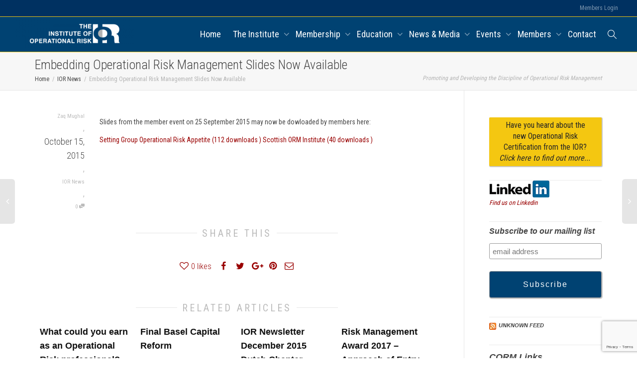

--- FILE ---
content_type: text/html; charset=UTF-8
request_url: https://www.ior-institute.org/ior-news/embedding-operational-risk-management-slides-now-available/
body_size: 19185
content:
<!DOCTYPE html>
<!--[if lt IE 7]><html
class="no-js lt-ie9 lt-ie8 lt-ie7" lang=en-GB><![endif]-->
<!--[if IE 7]><html
class="no-js lt-ie9 lt-ie8" lang=en-GB><![endif]-->
<!--[if IE 8]><html
class="no-js lt-ie9" lang=en-GB><![endif]-->
<!--[if IE 9]><html
class="no-js lt-ie10" lang=en-GB><![endif]-->
<!--[if gt IE 9]><!--><html
class=no-js lang=en-GB>
<!--<![endif]--><head><style>img.lazy{min-height:1px}</style><link
href=https://www.ior-institute.org/wp-content/plugins/w3-total-cache/pub/js/lazyload.min.js as=script><meta
http-equiv="X-UA-Compatible" content="IE=9; IE=8; IE=7; IE=EDGE"><meta
charset="UTF-8"><meta
name="viewport" content="width=device-width, initial-scale=1.0"><link
rel=profile href=http://gmpg.org/xfn/11><link
rel=pingback href=https://www.ior-institute.org/xmlrpc.php><link
rel="shortcut icon" href=https://www.ior-institute.org/wp-content/uploads/2017/05/favicon.png><link
rel=apple-touch-icon-precomposed href=https://www.ior-institute.org/wp-content/uploads/2017/05/icon57.png><link
rel=apple-touch-icon-precomposed sizes=72x72 href=https://www.ior-institute.org/wp-content/uploads/2017/05/icon72.png><link
rel=apple-touch-icon-precomposed sizes=114x114 href=https://www.ior-institute.org/wp-content/uploads/2017/05/icon114.png><link
rel=apple-touch-icon-precomposed sizes=144x144 href=https://www.ior-institute.org/wp-content/uploads/2017/05/icon144.png>
<!--[if lt IE 9]> <script src=https://www.ior-institute.org/wp-content/themes/kleo/assets/js/html5shiv.js></script> <![endif]--><!--[if IE 7]><link
rel=stylesheet href=https://www.ior-institute.org/wp-content/themes/kleo/assets/css/fontello-ie7.css>
<![endif]--><link
rel=alternate type=application/rss+xml title="Institute of Operational Risk | Site Wide Activity RSS Feed" href=https://www.ior-institute.org/members-area/activity/feed/ ><title>Embedding Operational Risk Management Slides Now Available &#8211; Institute of Operational Risk</title><meta
name='robots' content='max-image-preview:large'><meta
name="dlm-version" content="5.0.17"><link
rel=dns-prefetch href=//fonts.googleapis.com><style id=content-control-block-styles>@media (max-width: 640px) {
	.cc-hide-on-mobile {
		display: none !important;
	}
}
@media (min-width: 641px) and (max-width: 920px) {
	.cc-hide-on-tablet {
		display: none !important;
	}
}
@media (min-width: 921px) and (max-width: 1440px) {
	.cc-hide-on-desktop {
		display: none !important;
	}
}</style><link
rel=stylesheet id=wp-block-library-css href=https://www.ior-institute.org/wp-includes/css/dist/block-library/style.min.css type=text/css media=all><style id=bp-login-form-style-inline-css>.widget_bp_core_login_widget .bp-login-widget-user-avatar{float:left}.widget_bp_core_login_widget .bp-login-widget-user-links{margin-left:70px}#bp-login-widget-form label{display:block;font-weight:600;margin:15px 0 5px;width:auto}#bp-login-widget-form input[type=password],#bp-login-widget-form input[type=text]{background-color:#fafafa;border:1px solid #d6d6d6;border-radius:0;font:inherit;font-size:100%;padding:.5em;width:100%}#bp-login-widget-form .bp-login-widget-register-link,#bp-login-widget-form .login-submit{display:inline;width:-moz-fit-content;width:fit-content}#bp-login-widget-form .bp-login-widget-register-link{margin-left:1em}#bp-login-widget-form .bp-login-widget-register-link a{filter:invert(1)}#bp-login-widget-form .bp-login-widget-pwd-link{font-size:80%}</style><style id=bp-member-style-inline-css>[data-type="bp/member"] input.components-placeholder__input{border:1px solid #757575;border-radius:2px;flex:1 1 auto;padding:6px 8px}.bp-block-member{position:relative}.bp-block-member .member-content{display:flex}.bp-block-member .user-nicename{display:block}.bp-block-member .user-nicename a{border:none;color:currentColor;text-decoration:none}.bp-block-member .bp-profile-button{width:100%}.bp-block-member .bp-profile-button a.button{bottom:10px;display:inline-block;margin:18px 0 0;position:absolute;right:0}.bp-block-member.has-cover .item-header-avatar,.bp-block-member.has-cover .member-content,.bp-block-member.has-cover .member-description{z-index:2}.bp-block-member.has-cover .member-content,.bp-block-member.has-cover .member-description{padding-top:75px}.bp-block-member.has-cover .bp-member-cover-image{background-color:#c5c5c5;background-position:top;background-repeat:no-repeat;background-size:cover;border:0;display:block;height:150px;left:0;margin:0;padding:0;position:absolute;top:0;width:100%;z-index:1}.bp-block-member img.avatar{height:auto;width:auto}.bp-block-member.avatar-none .item-header-avatar{display:none}.bp-block-member.avatar-none.has-cover{min-height:200px}.bp-block-member.avatar-full{min-height:150px}.bp-block-member.avatar-full .item-header-avatar{width:180px}.bp-block-member.avatar-thumb .member-content{align-items:center;min-height:50px}.bp-block-member.avatar-thumb .item-header-avatar{width:70px}.bp-block-member.avatar-full.has-cover{min-height:300px}.bp-block-member.avatar-full.has-cover .item-header-avatar{width:200px}.bp-block-member.avatar-full.has-cover img.avatar{background:#fffc;border:2px solid #fff;margin-left:20px}.bp-block-member.avatar-thumb.has-cover .item-header-avatar{padding-top:75px}.entry .entry-content .bp-block-member .user-nicename a{border:none;color:currentColor;text-decoration:none}</style><style id=bp-members-style-inline-css>[data-type="bp/members"] .components-placeholder.is-appender{min-height:0}[data-type="bp/members"] .components-placeholder.is-appender .components-placeholder__label:empty{display:none}[data-type="bp/members"] .components-placeholder input.components-placeholder__input{border:1px solid #757575;border-radius:2px;flex:1 1 auto;padding:6px 8px}[data-type="bp/members"].avatar-none .member-description{width:calc(100% - 44px)}[data-type="bp/members"].avatar-full .member-description{width:calc(100% - 224px)}[data-type="bp/members"].avatar-thumb .member-description{width:calc(100% - 114px)}[data-type="bp/members"] .member-content{position:relative}[data-type="bp/members"] .member-content .is-right{position:absolute;right:2px;top:2px}[data-type="bp/members"] .columns-2 .member-content .member-description,[data-type="bp/members"] .columns-3 .member-content .member-description,[data-type="bp/members"] .columns-4 .member-content .member-description{padding-left:44px;width:calc(100% - 44px)}[data-type="bp/members"] .columns-3 .is-right{right:-10px}[data-type="bp/members"] .columns-4 .is-right{right:-50px}.bp-block-members.is-grid{display:flex;flex-wrap:wrap;padding:0}.bp-block-members.is-grid .member-content{margin:0 1.25em 1.25em 0;width:100%}@media(min-width:600px){.bp-block-members.columns-2 .member-content{width:calc(50% - .625em)}.bp-block-members.columns-2 .member-content:nth-child(2n){margin-right:0}.bp-block-members.columns-3 .member-content{width:calc(33.33333% - .83333em)}.bp-block-members.columns-3 .member-content:nth-child(3n){margin-right:0}.bp-block-members.columns-4 .member-content{width:calc(25% - .9375em)}.bp-block-members.columns-4 .member-content:nth-child(4n){margin-right:0}}.bp-block-members .member-content{display:flex;flex-direction:column;padding-bottom:1em;text-align:center}.bp-block-members .member-content .item-header-avatar,.bp-block-members .member-content .member-description{width:100%}.bp-block-members .member-content .item-header-avatar{margin:0 auto}.bp-block-members .member-content .item-header-avatar img.avatar{display:inline-block}@media(min-width:600px){.bp-block-members .member-content{flex-direction:row;text-align:left}.bp-block-members .member-content .item-header-avatar,.bp-block-members .member-content .member-description{width:auto}.bp-block-members .member-content .item-header-avatar{margin:0}}.bp-block-members .member-content .user-nicename{display:block}.bp-block-members .member-content .user-nicename a{border:none;color:currentColor;text-decoration:none}.bp-block-members .member-content time{color:#767676;display:block;font-size:80%}.bp-block-members.avatar-none .item-header-avatar{display:none}.bp-block-members.avatar-full{min-height:190px}.bp-block-members.avatar-full .item-header-avatar{width:180px}.bp-block-members.avatar-thumb .member-content{min-height:80px}.bp-block-members.avatar-thumb .item-header-avatar{width:70px}.bp-block-members.columns-2 .member-content,.bp-block-members.columns-3 .member-content,.bp-block-members.columns-4 .member-content{display:block;text-align:center}.bp-block-members.columns-2 .member-content .item-header-avatar,.bp-block-members.columns-3 .member-content .item-header-avatar,.bp-block-members.columns-4 .member-content .item-header-avatar{margin:0 auto}.bp-block-members img.avatar{height:auto;max-width:-moz-fit-content;max-width:fit-content;width:auto}.bp-block-members .member-content.has-activity{align-items:center}.bp-block-members .member-content.has-activity .item-header-avatar{padding-right:1em}.bp-block-members .member-content.has-activity .wp-block-quote{margin-bottom:0;text-align:left}.bp-block-members .member-content.has-activity .wp-block-quote cite a,.entry .entry-content .bp-block-members .user-nicename a{border:none;color:currentColor;text-decoration:none}</style><style id=bp-dynamic-members-style-inline-css>.bp-dynamic-block-container .item-options{font-size:.5em;margin:0 0 1em;padding:1em 0}.bp-dynamic-block-container .item-options a.selected{font-weight:600}.bp-dynamic-block-container ul.item-list{list-style:none;margin:1em 0;padding-left:0}.bp-dynamic-block-container ul.item-list li{margin-bottom:1em}.bp-dynamic-block-container ul.item-list li:after,.bp-dynamic-block-container ul.item-list li:before{content:" ";display:table}.bp-dynamic-block-container ul.item-list li:after{clear:both}.bp-dynamic-block-container ul.item-list li .item-avatar{float:left;width:60px}.bp-dynamic-block-container ul.item-list li .item{margin-left:70px}</style><style id=bp-online-members-style-inline-css>.widget_bp_core_whos_online_widget .avatar-block,[data-type="bp/online-members"] .avatar-block{display:flex;flex-flow:row wrap}.widget_bp_core_whos_online_widget .avatar-block img,[data-type="bp/online-members"] .avatar-block img{margin:.5em}</style><style id=bp-active-members-style-inline-css>.widget_bp_core_recently_active_widget .avatar-block,[data-type="bp/active-members"] .avatar-block{display:flex;flex-flow:row wrap}.widget_bp_core_recently_active_widget .avatar-block img,[data-type="bp/active-members"] .avatar-block img{margin:.5em}</style><style id=bp-latest-activities-style-inline-css>.bp-latest-activities .components-flex.components-select-control select[multiple]{height:auto;padding:0 8px}.bp-latest-activities .components-flex.components-select-control select[multiple]+.components-input-control__suffix svg{display:none}.bp-latest-activities-block a,.entry .entry-content .bp-latest-activities-block a{border:none;text-decoration:none}.bp-latest-activities-block .activity-list.item-list blockquote{border:none;padding:0}.bp-latest-activities-block .activity-list.item-list blockquote .activity-item:not(.mini){box-shadow:1px 0 4px #00000026;padding:0 1em;position:relative}.bp-latest-activities-block .activity-list.item-list blockquote .activity-item:not(.mini):after,.bp-latest-activities-block .activity-list.item-list blockquote .activity-item:not(.mini):before{border-color:#0000;border-style:solid;content:"";display:block;height:0;left:15px;position:absolute;width:0}.bp-latest-activities-block .activity-list.item-list blockquote .activity-item:not(.mini):before{border-top-color:#00000026;border-width:9px;bottom:-18px;left:14px}.bp-latest-activities-block .activity-list.item-list blockquote .activity-item:not(.mini):after{border-top-color:#fff;border-width:8px;bottom:-16px}.bp-latest-activities-block .activity-list.item-list blockquote .activity-item.mini .avatar{display:inline-block;height:20px;margin-right:2px;vertical-align:middle;width:20px}.bp-latest-activities-block .activity-list.item-list footer{align-items:center;display:flex}.bp-latest-activities-block .activity-list.item-list footer img.avatar{border:none;display:inline-block;margin-right:.5em}.bp-latest-activities-block .activity-list.item-list footer .activity-time-since{font-size:90%}.bp-latest-activities-block .widget-error{border-left:4px solid #0b80a4;box-shadow:1px 0 4px #00000026}.bp-latest-activities-block .widget-error p{padding:0 1em}</style><style id=bp-friends-style-inline-css>.bp-dynamic-block-container .item-options{font-size:.5em;margin:0 0 1em;padding:1em 0}.bp-dynamic-block-container .item-options a.selected{font-weight:600}.bp-dynamic-block-container ul.item-list{list-style:none;margin:1em 0;padding-left:0}.bp-dynamic-block-container ul.item-list li{margin-bottom:1em}.bp-dynamic-block-container ul.item-list li:after,.bp-dynamic-block-container ul.item-list li:before{content:" ";display:table}.bp-dynamic-block-container ul.item-list li:after{clear:both}.bp-dynamic-block-container ul.item-list li .item-avatar{float:left;width:60px}.bp-dynamic-block-container ul.item-list li .item{margin-left:70px}</style><style id=bp-group-style-inline-css>[data-type="bp/group"] input.components-placeholder__input{border:1px solid #757575;border-radius:2px;flex:1 1 auto;padding:6px 8px}.bp-block-group{position:relative}.bp-block-group .group-content{display:flex}.bp-block-group .group-description{width:100%}.bp-block-group .group-description-content{margin-bottom:18px;width:100%}.bp-block-group .bp-profile-button{overflow:hidden;width:100%}.bp-block-group .bp-profile-button a.button{margin:18px 0 0}.bp-block-group.has-cover .group-content,.bp-block-group.has-cover .group-description,.bp-block-group.has-cover .item-header-avatar{z-index:2}.bp-block-group.has-cover .group-content,.bp-block-group.has-cover .group-description{padding-top:75px}.bp-block-group.has-cover .bp-group-cover-image{background-color:#c5c5c5;background-position:top;background-repeat:no-repeat;background-size:cover;border:0;display:block;height:150px;left:0;margin:0;padding:0;position:absolute;top:0;width:100%;z-index:1}.bp-block-group img.avatar{height:auto;width:auto}.bp-block-group.avatar-none .item-header-avatar{display:none}.bp-block-group.avatar-full{min-height:150px}.bp-block-group.avatar-full .item-header-avatar{width:180px}.bp-block-group.avatar-full .group-description{padding-left:35px}.bp-block-group.avatar-thumb .item-header-avatar{width:70px}.bp-block-group.avatar-thumb .item-header-avatar img.avatar{margin-top:15px}.bp-block-group.avatar-none.has-cover{min-height:200px}.bp-block-group.avatar-none.has-cover .item-header-avatar{padding-top:75px}.bp-block-group.avatar-full.has-cover{min-height:300px}.bp-block-group.avatar-full.has-cover .item-header-avatar{width:200px}.bp-block-group.avatar-full.has-cover img.avatar{background:#fffc;border:2px solid #fff;margin-left:20px}.bp-block-group.avatar-thumb:not(.has-description) .group-content{align-items:center;min-height:50px}.bp-block-group.avatar-thumb.has-cover .item-header-avatar{padding-top:75px}.bp-block-group.has-description .bp-profile-button a.button{display:block;float:right}</style><style id=bp-groups-style-inline-css>[data-type="bp/groups"] .components-placeholder.is-appender{min-height:0}[data-type="bp/groups"] .components-placeholder.is-appender .components-placeholder__label:empty{display:none}[data-type="bp/groups"] .components-placeholder input.components-placeholder__input{border:1px solid #757575;border-radius:2px;flex:1 1 auto;padding:6px 8px}[data-type="bp/groups"].avatar-none .group-description{width:calc(100% - 44px)}[data-type="bp/groups"].avatar-full .group-description{width:calc(100% - 224px)}[data-type="bp/groups"].avatar-thumb .group-description{width:calc(100% - 114px)}[data-type="bp/groups"] .group-content{position:relative}[data-type="bp/groups"] .group-content .is-right{position:absolute;right:2px;top:2px}[data-type="bp/groups"] .columns-2 .group-content .group-description,[data-type="bp/groups"] .columns-3 .group-content .group-description,[data-type="bp/groups"] .columns-4 .group-content .group-description{padding-left:44px;width:calc(100% - 44px)}[data-type="bp/groups"] .columns-3 .is-right{right:-10px}[data-type="bp/groups"] .columns-4 .is-right{right:-50px}.bp-block-groups.is-grid{display:flex;flex-wrap:wrap;padding:0}.bp-block-groups.is-grid .group-content{margin:0 1.25em 1.25em 0;width:100%}@media(min-width:600px){.bp-block-groups.columns-2 .group-content{width:calc(50% - .625em)}.bp-block-groups.columns-2 .group-content:nth-child(2n){margin-right:0}.bp-block-groups.columns-3 .group-content{width:calc(33.33333% - .83333em)}.bp-block-groups.columns-3 .group-content:nth-child(3n){margin-right:0}.bp-block-groups.columns-4 .group-content{width:calc(25% - .9375em)}.bp-block-groups.columns-4 .group-content:nth-child(4n){margin-right:0}}.bp-block-groups .group-content{display:flex;flex-direction:column;padding-bottom:1em;text-align:center}.bp-block-groups .group-content .group-description,.bp-block-groups .group-content .item-header-avatar{width:100%}.bp-block-groups .group-content .item-header-avatar{margin:0 auto}.bp-block-groups .group-content .item-header-avatar img.avatar{display:inline-block}@media(min-width:600px){.bp-block-groups .group-content{flex-direction:row;text-align:left}.bp-block-groups .group-content .group-description,.bp-block-groups .group-content .item-header-avatar{width:auto}.bp-block-groups .group-content .item-header-avatar{margin:0}}.bp-block-groups .group-content time{color:#767676;display:block;font-size:80%}.bp-block-groups.avatar-none .item-header-avatar{display:none}.bp-block-groups.avatar-full{min-height:190px}.bp-block-groups.avatar-full .item-header-avatar{width:180px}.bp-block-groups.avatar-thumb .group-content{min-height:80px}.bp-block-groups.avatar-thumb .item-header-avatar{width:70px}.bp-block-groups.columns-2 .group-content,.bp-block-groups.columns-3 .group-content,.bp-block-groups.columns-4 .group-content{display:block;text-align:center}.bp-block-groups.columns-2 .group-content .item-header-avatar,.bp-block-groups.columns-3 .group-content .item-header-avatar,.bp-block-groups.columns-4 .group-content .item-header-avatar{margin:0 auto}.bp-block-groups img.avatar{height:auto;max-width:-moz-fit-content;max-width:fit-content;width:auto}.bp-block-groups .member-content.has-description{align-items:center}.bp-block-groups .member-content.has-description .item-header-avatar{padding-right:1em}.bp-block-groups .member-content.has-description .group-description-content{margin-bottom:0;text-align:left}</style><style id=bp-dynamic-groups-style-inline-css>.bp-dynamic-block-container .item-options{font-size:.5em;margin:0 0 1em;padding:1em 0}.bp-dynamic-block-container .item-options a.selected{font-weight:600}.bp-dynamic-block-container ul.item-list{list-style:none;margin:1em 0;padding-left:0}.bp-dynamic-block-container ul.item-list li{margin-bottom:1em}.bp-dynamic-block-container ul.item-list li:after,.bp-dynamic-block-container ul.item-list li:before{content:" ";display:table}.bp-dynamic-block-container ul.item-list li:after{clear:both}.bp-dynamic-block-container ul.item-list li .item-avatar{float:left;width:60px}.bp-dynamic-block-container ul.item-list li .item{margin-left:70px}</style><style id=bp-sitewide-notices-style-inline-css>.bp-sitewide-notice-block .bp-screen-reader-text,[data-type="bp/sitewide-notices"] .bp-screen-reader-text{border:0;clip:rect(0 0 0 0);height:1px;margin:-1px;overflow:hidden;padding:0;position:absolute;width:1px;word-wrap:normal!important}.bp-sitewide-notice-block [data-bp-tooltip]:after,[data-type="bp/sitewide-notices"] [data-bp-tooltip]:after{background-color:#fff;border:1px solid #737373;border-radius:1px;box-shadow:4px 4px 8px #0003;color:#333;content:attr(data-bp-tooltip);display:none;font-family:Helvetica Neue,Helvetica,Arial,san-serif;font-size:12px;font-weight:400;letter-spacing:normal;line-height:1.25;max-width:200px;opacity:0;padding:5px 8px;pointer-events:none;position:absolute;text-shadow:none;text-transform:none;transform:translateZ(0);transition:all 1.5s ease;visibility:hidden;white-space:nowrap;word-wrap:break-word;z-index:100000}.bp-sitewide-notice-block .bp-tooltip:after,[data-type="bp/sitewide-notices"] .bp-tooltip:after{left:50%;margin-top:7px;top:110%;transform:translate(-50%)}.bp-sitewide-notice-block{border-left:4px solid #ff853c;padding-left:1em;position:relative}.bp-sitewide-notice-block h2:before{background:none;border:none}.bp-sitewide-notice-block .dismiss-notice{background-color:#0000;border:1px solid #ff853c;color:#ff853c;display:block;padding:.2em .5em;position:absolute;right:.5em;top:.5em;width:-moz-fit-content;width:fit-content}.bp-sitewide-notice-block .dismiss-notice:hover{background-color:#ff853c;color:#fff}</style><link
rel=stylesheet id=content-control-block-styles-css href=https://www.ior-institute.org/wp-content/plugins/content-control/dist/style-block-editor.css type=text/css media=all><style id=classic-theme-styles-inline-css>/*! This file is auto-generated */
.wp-block-button__link{color:#fff;background-color:#32373c;border-radius:9999px;box-shadow:none;text-decoration:none;padding:calc(.667em + 2px) calc(1.333em + 2px);font-size:1.125em}.wp-block-file__button{background:#32373c;color:#fff;text-decoration:none}</style><style id=global-styles-inline-css>/*<![CDATA[*/body{--wp--preset--color--black: #000000;--wp--preset--color--cyan-bluish-gray: #abb8c3;--wp--preset--color--white: #ffffff;--wp--preset--color--pale-pink: #f78da7;--wp--preset--color--vivid-red: #cf2e2e;--wp--preset--color--luminous-vivid-orange: #ff6900;--wp--preset--color--luminous-vivid-amber: #fcb900;--wp--preset--color--light-green-cyan: #7bdcb5;--wp--preset--color--vivid-green-cyan: #00d084;--wp--preset--color--pale-cyan-blue: #8ed1fc;--wp--preset--color--vivid-cyan-blue: #0693e3;--wp--preset--color--vivid-purple: #9b51e0;--wp--preset--gradient--vivid-cyan-blue-to-vivid-purple: linear-gradient(135deg,rgba(6,147,227,1) 0%,rgb(155,81,224) 100%);--wp--preset--gradient--light-green-cyan-to-vivid-green-cyan: linear-gradient(135deg,rgb(122,220,180) 0%,rgb(0,208,130) 100%);--wp--preset--gradient--luminous-vivid-amber-to-luminous-vivid-orange: linear-gradient(135deg,rgba(252,185,0,1) 0%,rgba(255,105,0,1) 100%);--wp--preset--gradient--luminous-vivid-orange-to-vivid-red: linear-gradient(135deg,rgba(255,105,0,1) 0%,rgb(207,46,46) 100%);--wp--preset--gradient--very-light-gray-to-cyan-bluish-gray: linear-gradient(135deg,rgb(238,238,238) 0%,rgb(169,184,195) 100%);--wp--preset--gradient--cool-to-warm-spectrum: linear-gradient(135deg,rgb(74,234,220) 0%,rgb(151,120,209) 20%,rgb(207,42,186) 40%,rgb(238,44,130) 60%,rgb(251,105,98) 80%,rgb(254,248,76) 100%);--wp--preset--gradient--blush-light-purple: linear-gradient(135deg,rgb(255,206,236) 0%,rgb(152,150,240) 100%);--wp--preset--gradient--blush-bordeaux: linear-gradient(135deg,rgb(254,205,165) 0%,rgb(254,45,45) 50%,rgb(107,0,62) 100%);--wp--preset--gradient--luminous-dusk: linear-gradient(135deg,rgb(255,203,112) 0%,rgb(199,81,192) 50%,rgb(65,88,208) 100%);--wp--preset--gradient--pale-ocean: linear-gradient(135deg,rgb(255,245,203) 0%,rgb(182,227,212) 50%,rgb(51,167,181) 100%);--wp--preset--gradient--electric-grass: linear-gradient(135deg,rgb(202,248,128) 0%,rgb(113,206,126) 100%);--wp--preset--gradient--midnight: linear-gradient(135deg,rgb(2,3,129) 0%,rgb(40,116,252) 100%);--wp--preset--font-size--small: 13px;--wp--preset--font-size--medium: 20px;--wp--preset--font-size--large: 36px;--wp--preset--font-size--x-large: 42px;--wp--preset--spacing--20: 0.44rem;--wp--preset--spacing--30: 0.67rem;--wp--preset--spacing--40: 1rem;--wp--preset--spacing--50: 1.5rem;--wp--preset--spacing--60: 2.25rem;--wp--preset--spacing--70: 3.38rem;--wp--preset--spacing--80: 5.06rem;--wp--preset--shadow--natural: 6px 6px 9px rgba(0, 0, 0, 0.2);--wp--preset--shadow--deep: 12px 12px 50px rgba(0, 0, 0, 0.4);--wp--preset--shadow--sharp: 6px 6px 0px rgba(0, 0, 0, 0.2);--wp--preset--shadow--outlined: 6px 6px 0px -3px rgba(255, 255, 255, 1), 6px 6px rgba(0, 0, 0, 1);--wp--preset--shadow--crisp: 6px 6px 0px rgba(0, 0, 0, 1);}:where(.is-layout-flex){gap: 0.5em;}:where(.is-layout-grid){gap: 0.5em;}body .is-layout-flex{display: flex;}body .is-layout-flex{flex-wrap: wrap;align-items: center;}body .is-layout-flex > *{margin: 0;}body .is-layout-grid{display: grid;}body .is-layout-grid > *{margin: 0;}:where(.wp-block-columns.is-layout-flex){gap: 2em;}:where(.wp-block-columns.is-layout-grid){gap: 2em;}:where(.wp-block-post-template.is-layout-flex){gap: 1.25em;}:where(.wp-block-post-template.is-layout-grid){gap: 1.25em;}.has-black-color{color: var(--wp--preset--color--black) !important;}.has-cyan-bluish-gray-color{color: var(--wp--preset--color--cyan-bluish-gray) !important;}.has-white-color{color: var(--wp--preset--color--white) !important;}.has-pale-pink-color{color: var(--wp--preset--color--pale-pink) !important;}.has-vivid-red-color{color: var(--wp--preset--color--vivid-red) !important;}.has-luminous-vivid-orange-color{color: var(--wp--preset--color--luminous-vivid-orange) !important;}.has-luminous-vivid-amber-color{color: var(--wp--preset--color--luminous-vivid-amber) !important;}.has-light-green-cyan-color{color: var(--wp--preset--color--light-green-cyan) !important;}.has-vivid-green-cyan-color{color: var(--wp--preset--color--vivid-green-cyan) !important;}.has-pale-cyan-blue-color{color: var(--wp--preset--color--pale-cyan-blue) !important;}.has-vivid-cyan-blue-color{color: var(--wp--preset--color--vivid-cyan-blue) !important;}.has-vivid-purple-color{color: var(--wp--preset--color--vivid-purple) !important;}.has-black-background-color{background-color: var(--wp--preset--color--black) !important;}.has-cyan-bluish-gray-background-color{background-color: var(--wp--preset--color--cyan-bluish-gray) !important;}.has-white-background-color{background-color: var(--wp--preset--color--white) !important;}.has-pale-pink-background-color{background-color: var(--wp--preset--color--pale-pink) !important;}.has-vivid-red-background-color{background-color: var(--wp--preset--color--vivid-red) !important;}.has-luminous-vivid-orange-background-color{background-color: var(--wp--preset--color--luminous-vivid-orange) !important;}.has-luminous-vivid-amber-background-color{background-color: var(--wp--preset--color--luminous-vivid-amber) !important;}.has-light-green-cyan-background-color{background-color: var(--wp--preset--color--light-green-cyan) !important;}.has-vivid-green-cyan-background-color{background-color: var(--wp--preset--color--vivid-green-cyan) !important;}.has-pale-cyan-blue-background-color{background-color: var(--wp--preset--color--pale-cyan-blue) !important;}.has-vivid-cyan-blue-background-color{background-color: var(--wp--preset--color--vivid-cyan-blue) !important;}.has-vivid-purple-background-color{background-color: var(--wp--preset--color--vivid-purple) !important;}.has-black-border-color{border-color: var(--wp--preset--color--black) !important;}.has-cyan-bluish-gray-border-color{border-color: var(--wp--preset--color--cyan-bluish-gray) !important;}.has-white-border-color{border-color: var(--wp--preset--color--white) !important;}.has-pale-pink-border-color{border-color: var(--wp--preset--color--pale-pink) !important;}.has-vivid-red-border-color{border-color: var(--wp--preset--color--vivid-red) !important;}.has-luminous-vivid-orange-border-color{border-color: var(--wp--preset--color--luminous-vivid-orange) !important;}.has-luminous-vivid-amber-border-color{border-color: var(--wp--preset--color--luminous-vivid-amber) !important;}.has-light-green-cyan-border-color{border-color: var(--wp--preset--color--light-green-cyan) !important;}.has-vivid-green-cyan-border-color{border-color: var(--wp--preset--color--vivid-green-cyan) !important;}.has-pale-cyan-blue-border-color{border-color: var(--wp--preset--color--pale-cyan-blue) !important;}.has-vivid-cyan-blue-border-color{border-color: var(--wp--preset--color--vivid-cyan-blue) !important;}.has-vivid-purple-border-color{border-color: var(--wp--preset--color--vivid-purple) !important;}.has-vivid-cyan-blue-to-vivid-purple-gradient-background{background: var(--wp--preset--gradient--vivid-cyan-blue-to-vivid-purple) !important;}.has-light-green-cyan-to-vivid-green-cyan-gradient-background{background: var(--wp--preset--gradient--light-green-cyan-to-vivid-green-cyan) !important;}.has-luminous-vivid-amber-to-luminous-vivid-orange-gradient-background{background: var(--wp--preset--gradient--luminous-vivid-amber-to-luminous-vivid-orange) !important;}.has-luminous-vivid-orange-to-vivid-red-gradient-background{background: var(--wp--preset--gradient--luminous-vivid-orange-to-vivid-red) !important;}.has-very-light-gray-to-cyan-bluish-gray-gradient-background{background: var(--wp--preset--gradient--very-light-gray-to-cyan-bluish-gray) !important;}.has-cool-to-warm-spectrum-gradient-background{background: var(--wp--preset--gradient--cool-to-warm-spectrum) !important;}.has-blush-light-purple-gradient-background{background: var(--wp--preset--gradient--blush-light-purple) !important;}.has-blush-bordeaux-gradient-background{background: var(--wp--preset--gradient--blush-bordeaux) !important;}.has-luminous-dusk-gradient-background{background: var(--wp--preset--gradient--luminous-dusk) !important;}.has-pale-ocean-gradient-background{background: var(--wp--preset--gradient--pale-ocean) !important;}.has-electric-grass-gradient-background{background: var(--wp--preset--gradient--electric-grass) !important;}.has-midnight-gradient-background{background: var(--wp--preset--gradient--midnight) !important;}.has-small-font-size{font-size: var(--wp--preset--font-size--small) !important;}.has-medium-font-size{font-size: var(--wp--preset--font-size--medium) !important;}.has-large-font-size{font-size: var(--wp--preset--font-size--large) !important;}.has-x-large-font-size{font-size: var(--wp--preset--font-size--x-large) !important;}
.wp-block-navigation a:where(:not(.wp-element-button)){color: inherit;}
:where(.wp-block-post-template.is-layout-flex){gap: 1.25em;}:where(.wp-block-post-template.is-layout-grid){gap: 1.25em;}
:where(.wp-block-columns.is-layout-flex){gap: 2em;}:where(.wp-block-columns.is-layout-grid){gap: 2em;}
.wp-block-pullquote{font-size: 1.5em;line-height: 1.6;}/*]]>*/</style><link
rel=stylesheet id=bp-parent-css-css href=https://www.ior-institute.org/wp-content/themes/kleo/buddypress/css/buddypress.css type=text/css media=screen><link
rel=stylesheet id=contact-form-7-css href=https://www.ior-institute.org/wp-content/plugins/contact-form-7/includes/css/styles.css type=text/css media=all><link
rel=stylesheet id=events-manager-css href=https://www.ior-institute.org/wp-content/plugins/events-manager/includes/css/events-manager.min.css type=text/css media=all><style id=events-manager-inline-css>/*<![CDATA[*/body .em { --font-family : inherit; --font-weight : inherit; --font-size : 1em; --line-height : inherit; }/*]]>*/</style><link
rel=stylesheet id=events-manager-pro-css href=https://www.ior-institute.org/wp-content/plugins/events-manager-pro/includes/css/events-manager-pro.css type=text/css media=all><link
rel=stylesheet id=mediaelement-css href=https://www.ior-institute.org/wp-includes/js/mediaelement/mediaelementplayer-legacy.min.css type=text/css media=all><link
rel=stylesheet id=kleo-google-fonts-css href='//fonts.googleapis.com/css?family=Roboto+Condensed%3A300%2C400' type=text/css media=all><link
rel=stylesheet id=kleo-combined-css href=https://www.ior-institute.org/wp-content/uploads/custom_styles/combined.css type=text/css media=all><link
rel=stylesheet id=kleo-colors-css href=https://www.ior-institute.org/wp-content/uploads/custom_styles/dynamic.css type=text/css media=all><link
rel=stylesheet id=kleo-fonts-css href=https://www.ior-institute.org/wp-content/themes/kleo/assets/css/fontello.css type=text/css media=all><link
rel=stylesheet id=kleo-style-css href=https://www.ior-institute.org/wp-content/themes/kleo-child/style.css type=text/css media=all> <script src=https://www.ior-institute.org/wp-content/cache/minify/5dbc9.js></script> <script id=bp-parent-js-js-extra>var BP_DTheme = {"accepted":"Accepted","close":"Close","comments":"comments","leave_group_confirm":"Are you sure you want to leave this group?","mark_as_fav":" ","my_favs":"My Favorites","rejected":"Rejected","remove_fav":" ","show_all":"Show all","show_all_comments":"Show all comments for this thread","show_x_comments":"Show all %d comments","unsaved_changes":"Your profile has unsaved changes. If you leave the page, the changes will be lost.","view":"View"};</script> <script src=https://www.ior-institute.org/wp-content/cache/minify/8e2d9.js></script> <script id=jquery-ui-datepicker-js-after>jQuery(function(jQuery){jQuery.datepicker.setDefaults({"closeText":"Close","currentText":"Today","monthNames":["January","February","March","April","May","June","July","August","September","October","November","December"],"monthNamesShort":["Jan","Feb","Mar","Apr","May","Jun","Jul","Aug","Sep","Oct","Nov","Dec"],"nextText":"Next","prevText":"Previous","dayNames":["Sunday","Monday","Tuesday","Wednesday","Thursday","Friday","Saturday"],"dayNamesShort":["Sun","Mon","Tue","Wed","Thu","Fri","Sat"],"dayNamesMin":["S","M","T","W","T","F","S"],"dateFormat":"MM d, yy","firstDay":1,"isRTL":false});});</script> <script src=https://www.ior-institute.org/wp-content/cache/minify/19c2f.js></script> <script id=events-manager-js-extra>var EM = {"ajaxurl":"https:\/\/www.ior-institute.org\/wp-admin\/admin-ajax.php","locationajaxurl":"https:\/\/www.ior-institute.org\/wp-admin\/admin-ajax.php?action=locations_search","firstDay":"1","locale":"en","dateFormat":"yy-mm-dd","ui_css":"https:\/\/www.ior-institute.org\/wp-content\/plugins\/events-manager\/includes\/css\/jquery-ui\/build.min.css","show24hours":"0","is_ssl":"1","autocomplete_limit":"10","calendar":{"breakpoints":{"small":560,"medium":908,"large":false}},"phone":"","datepicker":{"format":"d\/m\/Y"},"search":{"breakpoints":{"small":650,"medium":850,"full":false}},"url":"https:\/\/www.ior-institute.org\/wp-content\/plugins\/events-manager","google_maps_api":"AIzaSyCRcIXaAv3l365s9um7iGpVlv9cbPjLFLM","bookingInProgress":"Please wait while the booking is being submitted.","tickets_save":"Save Ticket","bookingajaxurl":"https:\/\/www.ior-institute.org\/wp-admin\/admin-ajax.php","bookings_export_save":"Export Bookings","bookings_settings_save":"Save Settings","booking_delete":"Are you sure you want to delete?","booking_offset":"30","bookings":{"submit_button":{"text":{"default":"Send your booking","free":"Send your booking","payment":"Send your booking","processing":"Processing ..."}},"update_listener":""},"bb_full":"Sold Out","bb_book":"Book Now","bb_booking":"Booking...","bb_booked":"Booking Submitted","bb_error":"Booking Error. Try again?","bb_cancel":"Cancel","bb_canceling":"Canceling...","bb_cancelled":"Cancelled","bb_cancel_error":"Cancellation Error. Try again?","txt_search":"Search for an event","txt_searching":"Searching...","txt_loading":"Loading...","cache":"1","api_nonce":"4f507796e1","attendance_api_url":"https:\/\/www.ior-institute.org\/wp-json\/events-manager\/v1\/attendance"};</script> <script src=https://www.ior-institute.org/wp-content/cache/minify/372f1.js></script> <script></script><link
rel=https://api.w.org/ href=https://www.ior-institute.org/wp-json/ ><link
rel=alternate type=application/json href=https://www.ior-institute.org/wp-json/wp/v2/posts/1572><link
rel=canonical href=https://www.ior-institute.org/ior-news/embedding-operational-risk-management-slides-now-available/ ><link
rel=shortlink href='https://www.ior-institute.org/?p=1572'><link
rel=alternate type=application/json+oembed href="https://www.ior-institute.org/wp-json/oembed/1.0/embed?url=https%3A%2F%2Fwww.ior-institute.org%2Fior-news%2Fembedding-operational-risk-management-slides-now-available%2F"><link
rel=alternate type=text/xml+oembed href="https://www.ior-institute.org/wp-json/oembed/1.0/embed?url=https%3A%2F%2Fwww.ior-institute.org%2Fior-news%2Fembedding-operational-risk-management-slides-now-available%2F&#038;format=xml"> <script>var ajaxurl = 'https://www.ior-institute.org/wp-admin/admin-ajax.php';</script> <style>/*<![CDATA[*/.em-coupon-message { display:inline-block; margin:5px 0 0; }
			.em-coupon-success { color:green; }
			.em-coupon-error { color:red; }
			.em-cart-coupons-form .em-coupon-message{ margin:0 20px 0 0; }
			.em-coupon-error .em-icon {
				background-color: red;
				-webkit-mask-image: var(--icon-cross-circle);
				mask-image: var(--icon-cross-circle);
			}
			.em-coupon-success .em-icon {
				background-color: green;
				-webkit-mask-image: var(--icon-checkmark-circle);
				mask-image: var(--icon-checkmark-circle);
			}
			.em-coupon-code.loading {
				background: var(--icon-spinner) calc(100% - 10px) 50% no-repeat;
				background-size: 20px;
			}/*]]>*/</style><meta
name="mobile-web-app-capable" content="yes"> <script>/*
		 prevent dom flickering for elements hidden with js
		 */
        "use strict";

        document.documentElement.className += ' js-active ';
        document.documentElement.className += 'ontouchstart' in document.documentElement ? ' kleo-mobile ' : ' kleo-desktop ';

        var prefix = ['-webkit-', '-o-', '-moz-', '-ms-', ""];
        for (var i in prefix) {
            if (prefix[i] + 'transform' in document.documentElement.style) document.documentElement.className += " kleo-transform ";
        }</script> <meta
name="generator" content="Powered by WPBakery Page Builder - drag and drop page builder for WordPress."><style>.widget_tag_cloud a { font-size: small !important; }.wpb_wrapper blockquote {margin:0}
.wpb_wrapper blockquote p {font-size: 13px;}
#corm-info-section .kleo_text_column {background-color:#f7f7f7!important}</style><style id=wp-custom-css>/*
You can add your own CSS here.

Click the help icon above to learn more.
*/

.logo img {max-width: 267px; height: 60px}

.em-events-search .cat-item-99, .events_list .cat-item-99, .chapter-events .cat-item-99 {
border-left: 12px solid #6cea2f;
}
.em-tickets {
    width: 100%;
}
.event_content strong,
.event_content b {color:#000}

article .article-meta .post-meta .meta-author {display:inherit!important}

article .article-meta .post-meta .meta-category a {display:block}
#certificate-header {text-align:center;font-size:14px;padding: 0 30px;}
#certificate-header a {border-radius:3px; padding:10px 30px;color:#fff;background:#6DAB3C;text-align: center;background-image: linear-gradient(to bottom,rgba(255,255,255,.2) 0,rgba(255,255,255,.01) 100%);
    background-repeat: repeat-x;

}
#certificate-header h1 {color: #fff;} 
#certificate-header a:hover {border-color: #5f9434;
    background-color: #5f9434;
}

#certificate-header h2 {color: #fff;margin-bottom:30px;}</style><noscript><style>.wpb_animate_when_almost_visible { opacity: 1; }</style></noscript></head><body
class="bp-legacy post-template-default single single-post postid-1572 single-format-standard wp-embed-responsive kleo-navbar-fixed navbar-resize navbar-full-width header-overflow header-flexmenu wpb-js-composer js-comp-ver-7.7.2 vc_responsive no-js"><div
class=kleo-page><div
id=header class=header-color><div
class=navbar role=navigation><div
class="social-header header-color"><div
class=container><div
class="top-bar top-bar-flex"><div
class="top-menu no-padd top-menu-flex"><ul
id=menu-top-bar-menu class><li
id=menu-item-2129 class="kleo-show-login menu-item menu-item-type-custom menu-item-object-custom menu-item-2129"><a
title="Members Login" href=https://www.ior-institute.org/backend/ >Members Login</a></li></ul></div></div></div></div><div
class="kleo-main-header header-normal"><div
class=container><div
class=navbar-header><div
class=kleo-mobile-switch><button
type=button class=navbar-toggle data-toggle=collapse data-target=.nav-collapse>
<span
class=sr-only>Toggle navigation</span>
<span
class=icon-bar></span>
<span
class=icon-bar></span>
<span
class=icon-bar></span>
</button></div><div
class=kleo-mobile-icons></div><strong
class=logo>
<a
href=https://www.ior-institute.org>
<img
class=lazy id=logo_img title="Institute of Operational Risk" src="data:image/svg+xml,%3Csvg%20xmlns='http://www.w3.org/2000/svg'%20viewBox='0%200%20300%2075'%3E%3C/svg%3E" data-src=https://www.ior-institute.org/wp-content/uploads/2017/05/IOT_Logo_Final_02-e1348511871198-300x75.png
alt="Institute of Operational Risk">
</a>
</strong></div><div
class="primary-menu collapse navbar-collapse nav-collapse"><ul
id=menu-main-menu class="nav navbar-nav"><li
id=menu-item-4307 class="menu-item menu-item-type-post_type menu-item-object-page menu-item-home menu-item-4307"><a
title=Home href=https://www.ior-institute.org/ >Home</a></li>
<li
id=menu-item-34 class="menu-item menu-item-type-post_type menu-item-object-page menu-item-has-children menu-item-34 dropdown mega-2-cols"><a
title="The Institute" href=https://www.ior-institute.org/about-us/ class=js-activated>The Institute <span
class=caret></span></a><ul
role=menu class="dropdown-menu sub-menu pull-left">
<li
id=menu-item-36 class="menu-item menu-item-type-post_type menu-item-object-page menu-item-has-children menu-item-36 dropdown-submenu"><a
title="About Us" href=https://www.ior-institute.org/about-us/ >About Us <span
class=caret></span></a><ul
role=menu class="dropdown-menu sub-menu">
<li
id=menu-item-1889 class="menu-item menu-item-type-post_type menu-item-object-page menu-item-1889"><a
title=Standards href=https://www.ior-institute.org/about-us/standards/ >Standards</a></li></ul>
</li>
<li
id=menu-item-35 class="menu-item menu-item-type-post_type menu-item-object-page menu-item-35"><a
title="Regional Chapters" href=https://www.ior-institute.org/regional-chapters/ >Regional Chapters</a></li></ul>
</li>
<li
id=menu-item-338 class="menu-item menu-item-type-post_type menu-item-object-page menu-item-has-children menu-item-338 dropdown mega-6-cols"><a
title=Membership href=https://www.ior-institute.org/membership/ class=js-activated>Membership <span
class=caret></span></a><ul
role=menu class="dropdown-menu sub-menu pull-left">
<li
id=menu-item-780 class="menu-item menu-item-type-post_type menu-item-object-page menu-item-780"><a
title=Overview href=https://www.ior-institute.org/membership/ >Overview</a></li>
<li
id=menu-item-41 class="menu-item menu-item-type-post_type menu-item-object-page menu-item-41"><a
title=Benefits href=https://www.ior-institute.org/membership/benefits/ >Benefits</a></li>
<li
id=menu-item-40 class="menu-item menu-item-type-post_type menu-item-object-page menu-item-40"><a
title=Grades href=https://www.ior-institute.org/membership/grades/ >Grades</a></li>
<li
id=menu-item-39 class="menu-item menu-item-type-post_type menu-item-object-page menu-item-39"><a
title=Fees href=https://www.ior-institute.org/membership/fees/ >Fees</a></li>
<li
id=menu-item-1234 class="menu-item menu-item-type-post_type menu-item-object-page menu-item-1234"><a
title="Corporate Membership" href=https://www.ior-institute.org/corporate-membership/ >Corporate Membership</a></li>
<li
id=menu-item-38 class="menu-item menu-item-type-post_type menu-item-object-page menu-item-38"><a
title=Application href=https://www.ior-institute.org/membership/application/ >Application</a></li></ul>
</li>
<li
id=menu-item-67 class="menu-item menu-item-type-post_type menu-item-object-page menu-item-has-children menu-item-67 dropdown mega-6-cols"><a
title=Education href=https://www.ior-institute.org/education/ class=js-activated>Education <span
class=caret></span></a><ul
role=menu class="dropdown-menu sub-menu pull-left">
<li
id=menu-item-4346 class="menu-item menu-item-type-post_type menu-item-object-page menu-item-4346"><a
title="Operational Risk Masterclass" href=https://www.ior-institute.org/education/operational-risk-masterclass/ >Operational Risk Masterclass</a></li>
<li
id=menu-item-4527 class="menu-item menu-item-type-post_type menu-item-object-page menu-item-has-children menu-item-4527 dropdown-submenu"><a
title=CORM href=https://www.ior-institute.org/education/certificate-in-operational-risk-management/ >CORM <span
class=caret></span></a><ul
role=menu class="dropdown-menu sub-menu">
<li
id=menu-item-2089 class="menu-item menu-item-type-post_type menu-item-object-page menu-item-2089"><a
title="CORM Important Information" href=https://www.ior-institute.org/education/corm-important-information/ >CORM Important Information</a></li>
<li
id=menu-item-2090 class="menu-item menu-item-type-post_type menu-item-object-page menu-item-2090"><a
title="CORM Syllabus" href=https://www.ior-institute.org/education/corm-syllabus/ >CORM Syllabus</a></li>
<li
id=menu-item-2088 class="menu-item menu-item-type-post_type menu-item-object-page menu-item-2088"><a
title="CORM Fees" href=https://www.ior-institute.org/education/corm-fees/ >CORM Fees</a></li>
<li
id=menu-item-2087 class="menu-item menu-item-type-post_type menu-item-object-page menu-item-2087"><a
title="CORM FAQs" href=https://www.ior-institute.org/education/corm-faqs/ >CORM FAQs</a></li>
<li
id=menu-item-2086 class="menu-item menu-item-type-post_type menu-item-object-page menu-item-2086"><a
title="CORM Enrolment" href=https://www.ior-institute.org/education/corm-enrolment/ >CORM Enrolment</a></li>
<li
id=menu-item-3784 class="menu-item menu-item-type-post_type menu-item-object-page menu-item-3784"><a
title="ELCAS Funding for Service Personnel" href=https://www.ior-institute.org/education/elcas-funding-for-service-personnel/ >ELCAS Funding for Service Personnel</a></li>
<li
id=menu-item-4480 class="menu-item menu-item-type-post_type menu-item-object-page menu-item-4480"><a
title="Test your knowledge" href=https://www.ior-institute.org/education/corm-test-your-knowledge/ >Test your knowledge</a></li>
<li
id=menu-item-2091 class="menu-item menu-item-type-post_type menu-item-object-page menu-item-2091"><a
title="Student Area Login" href=https://www.ior-institute.org/students-only/ >Student Area Login</a></li></ul>
</li>
<li
id=menu-item-70 class="menu-item menu-item-type-post_type menu-item-object-page menu-item-70"><a
title="Sound Practice Guides" href=https://www.ior-institute.org/sound-practice-guidance/ >Sound Practice Guides</a></li>
<li
id=menu-item-4180 class="menu-item menu-item-type-post_type menu-item-object-post menu-item-4180"><a
title="Sound Practice Guides (German)" href=https://www.ior-institute.org/publications/ior-releases-sound-practice-guides-in-german/ >Sound Practice Guides (German)</a></li>
<li
id=menu-item-68 class="menu-item menu-item-type-post_type menu-item-object-page menu-item-68"><a
title=Publications href=https://www.ior-institute.org/publications/ >Publications</a></li>
<li
id=menu-item-71 class="menu-item menu-item-type-post_type menu-item-object-page menu-item-71"><a
title=CPD href=https://www.ior-institute.org/cpd/ >CPD</a></li></ul>
</li>
<li
id=menu-item-114 class="menu-item menu-item-type-post_type menu-item-object-page current_page_parent menu-item-has-children menu-item-114 dropdown mega-2-cols"><a
title="News &#038; Media" href=https://www.ior-institute.org/news-media/ class=js-activated>News &#038; Media <span
class=caret></span></a><ul
role=menu class="dropdown-menu sub-menu pull-left">
<li
id=menu-item-748 class="menu-item menu-item-type-post_type menu-item-object-page menu-item-748"><a
title="Other risk related news" href=https://www.ior-institute.org/news-media/other-risk-related-news/ >Other risk related news</a></li>
<li
id=menu-item-752 class="menu-item menu-item-type-post_type menu-item-object-page menu-item-752"><a
title="Risk Web Links" href=https://www.ior-institute.org/news-media/risk-web-links/ >Risk Web Links</a></li></ul>
</li>
<li
id=menu-item-66 class="menu-item menu-item-type-post_type menu-item-object-page menu-item-has-children menu-item-66 dropdown mega-2-cols"><a
title=Events href=https://www.ior-institute.org/ior-events/ class=js-activated>Events <span
class=caret></span></a><ul
role=menu class="dropdown-menu sub-menu pull-left">
<li
id=menu-item-65 class="menu-item menu-item-type-post_type menu-item-object-page menu-item-65"><a
title="IOR Events" href=https://www.ior-institute.org/ior-events/ >IOR Events</a></li>
<li
id=menu-item-63 class="menu-item menu-item-type-post_type menu-item-object-page menu-item-63"><a
title="Past Events" href=https://www.ior-institute.org/ior-events/past-events/ >Past Events</a></li></ul>
</li>
<li
id=menu-item-73 class="menu-item menu-item-type-post_type menu-item-object-page menu-item-has-children menu-item-73 dropdown mega-6-cols"><a
title=Members href=https://www.ior-institute.org/members-area/ class=js-activated>Members <span
class=caret></span></a><ul
role=menu class="dropdown-menu sub-menu pull-left">
<li
id=menu-item-2573 class="menu-item menu-item-type-post_type menu-item-object-page menu-item-2573"><a
title="Webinar Archive" href=https://www.ior-institute.org/members-area/webinar-archive/ >Webinar Archive</a></li>
<li
id=menu-item-2027 class="menu-item menu-item-type-post_type menu-item-object-page menu-item-2027"><a
title="Presentations and Papers" href=https://www.ior-institute.org/members-area/presentations-and-papers/ >Presentations and Papers</a></li>
<li
id=menu-item-3810 class="menu-item menu-item-type-post_type menu-item-object-page menu-item-3810"><a
title="Sound Practice Guides" href=https://www.ior-institute.org/members-area/sound-practice-guides/ >Sound Practice Guides</a></li>
<li
id=menu-item-380 class="menu-item menu-item-type-post_type menu-item-object-buddypress menu-item-380"><a
title=Groups href=https://www.ior-institute.org/members-area/groups/ >Groups</a></li>
<li
id=menu-item-85 class="menu-item menu-item-type-post_type menu-item-object-buddypress menu-item-85"><a
title="Site-Wide Activity" href=https://www.ior-institute.org/members-area/activity/ >Site-Wide Activity</a></li></ul>
</li>
<li
id=menu-item-74 class="menu-item menu-item-type-post_type menu-item-object-page menu-item-74"><a
title=Contact href=https://www.ior-institute.org/contact-us/ >Contact</a></li>
<li
id=nav-menu-item-search class="menu-item kleo-search-nav">  <a
class=search-trigger href=#><i
class="icon icon-search"></i></a><div
class="kleo-search-wrap searchHidden" id=ajax_search_container><form
class=form-inline id=ajax_searchform action=https://www.ior-institute.org/
data-context=groups,post,page,event>
<input
type=hidden name=post_type[] value=post><input
type=hidden name=post_type[] value=page><input
type=hidden name=post_type[] value=event>  <input
name=s class="ajax_s form-control" autocomplete=off
type=text
value placeholder="Start typing to search..."
required>
<span
class=kleo-ajax-search-loading><i
class="icon-spin6 animate-spin"></i></span></form><div
class=kleo_ajax_results></div></div></li></ul></div></div></div></div></div><div
id=main><section
class='container-wrap main-title alternate-color  border-bottom breadcrumbs-container'><div
class=container><h1 class="page-title">Embedding Operational Risk Management Slides Now Available</h1><div
class=breadcrumb-extra><div
class="kleo_framework breadcrumb" itemscope itemtype=http://schema.org/BreadcrumbList><span
itemprop=itemListElement itemscope itemtype=http://schema.org/ListItem><a
itemprop=item href=https://www.ior-institute.org title="Institute of Operational Risk" ><span
itemprop=name>Home</span></a><meta
itemprop="position" content="1"></span>
<span
class=sep> </span> <span
itemprop=itemListElement itemscope itemtype=http://schema.org/ListItem><a
itemprop=item href=https://www.ior-institute.org/category/ior-news/ title="IOR News"><span
itemprop=name>IOR News</span></a><meta
itemprop="position" content="2"></span>
<span
class=sep> </span> <span
class=active>Embedding Operational Risk Management Slides Now Available</span></div><p
class=page-info><em
class=muted>Promoting and Developing the Discipline of Operational Risk Management</em></p></div></div></section><section
class="container-wrap main-color"><div
id=main-container class=container><div
class=row><div
class="template-page col-sm-9 tpl-right with-meta"><div
class=wrap-content><article
id=post-1572 class="clearfix post-1572 post type-post status-publish format-standard hentry category-ior-news"><div
class=article-meta>
<span
class=post-meta>
<small
class="meta-author author vcard"><a
class="url fn n" href=https://www.ior-institute.org/members/zaq/ title="View Zaq Mughal&#039;s profile" rel=author> <span
class=author-name>Zaq Mughal</span></a></small>, <small><a
href=https://www.ior-institute.org/ior-news/embedding-operational-risk-management-slides-now-available/ rel=bookmark class=post-time><time
class=entry-date datetime=2015-10-15T14:30:12+00:00>October 15, 2015</time><time
class="modify-date hide hidden updated" datetime=2015-10-15T14:30:12+00:00>October 15, 2015</time></a></small>, <small
class=meta-category><a
href=https://www.ior-institute.org/category/ior-news/ rel="category tag">IOR News</a></small>, <small
class=meta-comment-count><a
href=https://www.ior-institute.org/ior-news/embedding-operational-risk-management-slides-now-available/#comments>0 <i
class="icon-chat-1 hover-tip" data-original-title="This article has 0 comments" data-toggle=tooltip data-placement=top></i></a></small>		</span></div><div
class=article-content><p>Slides from the member event on 25 September 2015 may now be dowloaded by members here:</p>
<a
data-e-Disable-Page-Transition=true class=download-link title href="https://www.ior-institute.org/download/3149/?tmstv=1769056612" rel=nofollow id=download-link-3149 data-redirect=false >
Setting Group Operational Risk Appetite	(112 downloads	)
</a><a
data-e-Disable-Page-Transition=true class=download-link title href="https://www.ior-institute.org/download/3147/?tmstv=1769056612" rel=nofollow id=download-link-3147 data-redirect=false >
Scottish ORM Institute	(40 downloads	)
</a></div></article><section
class="main-color container-wrap social-share-wrap"><div
class=container><div
class=share-links><div
class="hr-title hr-long"><abbr>Share this</abbr></div>
<span
class=kleo-love>
<a
href=# class=item-likes id=item-likes-1572 title="Like this"><span
class=item-likes-count>0</span> <span
class=item-likes-postfix>likes</span></a>  </span>
<span
class=kleo-facebook>
<a
href="http://www.facebook.com/sharer.php?u=https://www.ior-institute.org/ior-news/embedding-operational-risk-management-slides-now-available/" class=post_share_facebook
onclick="javascript:window.open(this.href,'', 'menubar=no,toolbar=no,resizable=yes,scrollbars=yes,height=220,width=600');return false;">
<i
class=icon-facebook></i>
</a>
</span>
<span
class=kleo-twitter>
<a
href="https://twitter.com/share?url=https://www.ior-institute.org/ior-news/embedding-operational-risk-management-slides-now-available/" class=post_share_twitter
onclick="javascript:window.open(this.href,'', 'menubar=no,toolbar=no,resizable=yes,scrollbars=yes,height=260,width=600');return false;">
<i
class=icon-twitter></i>
</a>
</span>
<span
class=kleo-googleplus>
<a
href="https://plus.google.com/share?url=https://www.ior-institute.org/ior-news/embedding-operational-risk-management-slides-now-available/"
onclick="javascript:window.open(this.href,'', 'menubar=no,toolbar=no,resizable=yes,scrollbars=yes,height=600,width=600');return false;">
<i
class=icon-gplus></i>
</a>
</span>
<span
class=kleo-pinterest>
<a
href="http://pinterest.com/pin/create/button/?url=https://www.ior-institute.org/ior-news/embedding-operational-risk-management-slides-now-available/&media=&description=Embedding Operational Risk Management Slides Now Available"
onclick="javascript:window.open(this.href,'', 'menubar=no,toolbar=no,resizable=yes,scrollbars=yes,height=600,width=600');return false;">
<i
class=icon-pinterest-circled></i>
</a>
</span><span
class=kleo-mail>
<a
href="mailto:?subject=Embedding Operational Risk Management Slides Now Available&body=https://www.ior-institute.org/ior-news/embedding-operational-risk-management-slides-now-available/"
class=post_share_email>
<i
class=icon-mail></i>
</a>
</span></div></div></section><section
class=container-wrap><div
class=container><div
class=related-wrap><div
class="hr-title hr-long"><abbr>Related Articles</abbr></div><div
class="kleo-carousel-container dot-carousel"><div
class="kleo-carousel-items kleo-carousel-post" data-min-items=1 data-max-items=6><ul
class=kleo-carousel>
<li
id=post-3357 class="post-item col-sm-4 post-3357 post type-post status-publish format-standard hentry category-ior-news"><article><div
class=entry-content><h4 class="post-title entry-title"><a
href=https://www.ior-institute.org/ior-news/what-could-you-earn-as-an-operational-risk-professional/ >What could you earn as an Operational Risk professional?</a></h4><span
class="post-meta hidden hide">
<small
class="meta-author author vcard"><a
class="url fn n" href=https://www.ior-institute.org/members/sbruce/ title="View Sue Bruce&#039;s profile" rel=author> <span
class=author-name>Sue Bruce</span></a></small>, <small><a
href=https://www.ior-institute.org/ior-news/what-could-you-earn-as-an-operational-risk-professional/ rel=bookmark class=post-time><time
class=entry-date datetime=2018-08-06T11:52:24+00:00>August 6, 2018</time><time
class="modify-date hide hidden updated" datetime=2018-08-06T11:52:50+00:00>August 6, 2018</time></a></small>, <small
class=meta-category><a
href=https://www.ior-institute.org/category/ior-news/ rel="category tag">IOR News</a></small>, <small
class=meta-comment-count><a
href=https://www.ior-institute.org/ior-news/what-could-you-earn-as-an-operational-risk-professional/#comments>0 <i
class="icon-chat-1 hover-tip" data-original-title="This article has 0 comments" data-toggle=tooltip data-placement=top></i></a></small>  </span><hr><div
class=entry-summary><p>The 2018 PSD Operational Risk Salary Report, in partnership with the Institute of Operational Risk Management, reveals salaries, benefits...</p></div></div></article>
</li>
<li
id=post-2478 class="post-item col-sm-4 post-2478 post type-post status-publish format-standard hentry category-from-ior-members category-ior-news"><article><div
class=entry-content><h4 class="post-title entry-title"><a
href=https://www.ior-institute.org/ior-news/final-basel-capital-reform/ >Final Basel Capital Reform</a></h4><span
class="post-meta hidden hide">
<small
class="meta-author author vcard"><a
class="url fn n" href=https://www.ior-institute.org/members/admin/ title="View IOR Admin&#039;s profile" rel=author> <span
class=author-name>IOR Admin</span></a></small>, <small><a
href=https://www.ior-institute.org/ior-news/final-basel-capital-reform/ rel=bookmark class=post-time><time
class=entry-date datetime=2018-03-07T12:52:55+00:00>March 7, 2018</time><time
class="modify-date hide hidden updated" datetime=2018-03-07T12:52:55+00:00>March 7, 2018</time></a></small>, <small
class=meta-category><a
href=https://www.ior-institute.org/category/from-ior-members/ rel="category tag">From IOR Members</a>, <a
href=https://www.ior-institute.org/category/ior-news/ rel="category tag">IOR News</a></small>, <small
class=meta-comment-count><a
href=https://www.ior-institute.org/ior-news/final-basel-capital-reform/#comments>0 <i
class="icon-chat-1 hover-tip" data-original-title="This article has 0 comments" data-toggle=tooltip data-placement=top></i></a></small>  </span><hr><div
class=entry-summary><p>Author: Dominic Wu The Institute supports its members posting interesting articles on the basis that copyright is acknowledged to...</p></div></div></article>
</li>
<li
id=post-1803 class="post-item col-sm-4 post-1803 post type-post status-publish format-standard hentry category-dutch-chapter-news category-ior-news"><article><div
class=entry-content><h4 class="post-title entry-title"><a
href=https://www.ior-institute.org/ior-news/ior-newsletter-december-2015/ >IOR Newsletter December 2015 Dutch Chapter</a></h4><span
class="post-meta hidden hide">
<small
class="meta-author author vcard"><a
class="url fn n" href=https://www.ior-institute.org/members/zaq/ title="View Zaq Mughal&#039;s profile" rel=author> <span
class=author-name>Zaq Mughal</span></a></small>, <small><a
href=https://www.ior-institute.org/ior-news/ior-newsletter-december-2015/ rel=bookmark class=post-time><time
class=entry-date datetime=2016-09-13T09:24:05+00:00>September 13, 2016</time><time
class="modify-date hide hidden updated" datetime=2016-09-13T09:30:43+00:00>September 13, 2016</time></a></small>, <small
class=meta-category><a
href=https://www.ior-institute.org/category/dutch-chapter-news/ rel="category tag">Dutch Chapter</a>, <a
href=https://www.ior-institute.org/category/ior-news/ rel="category tag">IOR News</a></small>, <small
class=meta-comment-count><a
href=https://www.ior-institute.org/ior-news/ior-newsletter-december-2015/#comments>0 <i
class="icon-chat-1 hover-tip" data-original-title="This article has 0 comments" data-toggle=tooltip data-placement=top></i></a></small>  </span><hr><div
class=entry-summary><p>The December 2015 5th edition of the IOR Dutch Chapter newsletter is now available for download below.</p></div></div></article>
</li>
<li
id=post-2220 class="post-item col-sm-4 post-2220 post type-post status-publish format-standard hentry category-ior-news"><article><div
class=entry-content><h4 class="post-title entry-title"><a
href=https://www.ior-institute.org/ior-news/risk-management-award-2017-approach-of-entry-deadline/ >Risk Management Award 2017 &#8211; Approach of Entry Deadline</a></h4><span
class="post-meta hidden hide">
<small
class="meta-author author vcard"><a
class="url fn n" href=https://www.ior-institute.org/members/admin/ title="View IOR Admin&#039;s profile" rel=author> <span
class=author-name>IOR Admin</span></a></small>, <small><a
href=https://www.ior-institute.org/ior-news/risk-management-award-2017-approach-of-entry-deadline/ rel=bookmark class=post-time><time
class=entry-date datetime=2017-07-12T10:39:47+00:00>July 12, 2017</time><time
class="modify-date hide hidden updated" datetime=2017-07-12T10:51:14+00:00>July 12, 2017</time></a></small>, <small
class=meta-category><a
href=https://www.ior-institute.org/category/ior-news/ rel="category tag">IOR News</a></small>, <small
class=meta-comment-count><a
href=https://www.ior-institute.org/ior-news/risk-management-award-2017-approach-of-entry-deadline/#comments>0 <i
class="icon-chat-1 hover-tip" data-original-title="This article has 0 comments" data-toggle=tooltip data-placement=top></i></a></small>  </span><hr><div
class=entry-summary><p>Again this year, the IOR is supporting the Risk Management Awards. As a result of our involvement, there are...</p></div></div></article>
</li>
<li
id=post-1923 class="post-item col-sm-4 post-1923 post type-post status-publish format-standard hentry category-ior-news"><article><div
class=entry-content><h4 class="post-title entry-title"><a
href=https://www.ior-institute.org/ior-news/updated-members-handbook-and-code-of-conduct-2017/ >Updated Members Handbook and Code of Conduct 2017</a></h4><span
class="post-meta hidden hide">
<small
class="meta-author author vcard"><a
class="url fn n" href=https://www.ior-institute.org/members/zaq/ title="View Zaq Mughal&#039;s profile" rel=author> <span
class=author-name>Zaq Mughal</span></a></small>, <small><a
href=https://www.ior-institute.org/ior-news/updated-members-handbook-and-code-of-conduct-2017/ rel=bookmark class=post-time><time
class=entry-date datetime=2017-02-14T16:22:18+00:00>February 14, 2017</time><time
class="modify-date hide hidden updated" datetime=2017-02-14T16:22:18+00:00>February 14, 2017</time></a></small>, <small
class=meta-category><a
href=https://www.ior-institute.org/category/ior-news/ rel="category tag">IOR News</a></small>, <small
class=meta-comment-count><a
href=https://www.ior-institute.org/ior-news/updated-members-handbook-and-code-of-conduct-2017/#comments>0 <i
class="icon-chat-1 hover-tip" data-original-title="This article has 0 comments" data-toggle=tooltip data-placement=top></i></a></small>  </span><hr><div
class=entry-summary><p>As part of our frequent review of policies and standards we are pleased to inform members that a revised...</p></div></div></article>
</li>
<li
id=post-1632 class="post-item col-sm-4 post-1632 post type-post status-publish format-standard hentry category-ior-news"><article><div
class=entry-content><h4 class="post-title entry-title"><a
href=https://www.ior-institute.org/ior-news/ior-evening-seminar-the-three-lines-of-defence-model-and-the-smr-tickets-now-available/ >IOR Evening Seminar –  The Three Lines of Defence Model and the SMR tickets now available</a></h4><span
class="post-meta hidden hide">
<small
class="meta-author author vcard"><a
class="url fn n" href=https://www.ior-institute.org/members/zaq/ title="View Zaq Mughal&#039;s profile" rel=author> <span
class=author-name>Zaq Mughal</span></a></small>, <small><a
href=https://www.ior-institute.org/ior-news/ior-evening-seminar-the-three-lines-of-defence-model-and-the-smr-tickets-now-available/ rel=bookmark class=post-time><time
class=entry-date datetime=2016-02-02T10:06:25+00:00>February 2, 2016</time><time
class="modify-date hide hidden updated" datetime=2016-02-02T10:06:25+00:00>February 2, 2016</time></a></small>, <small
class=meta-category><a
href=https://www.ior-institute.org/category/ior-news/ rel="category tag">IOR News</a></small>, <small
class=meta-comment-count><a
href=https://www.ior-institute.org/ior-news/ior-evening-seminar-the-three-lines-of-defence-model-and-the-smr-tickets-now-available/#comments>0 <i
class="icon-chat-1 hover-tip" data-original-title="This article has 0 comments" data-toggle=tooltip data-placement=top></i></a></small>  </span><hr><div
class=entry-summary><p>Following the success of our October event in Manchester, The England and Wales Chapter of the Institute of Operational...</p></div></div></article>
</li>
<li
id=post-1936 class="post-item col-sm-4 post-1936 post type-post status-publish format-standard hentry category-ior-news"><article><div
class=entry-content><h4 class="post-title entry-title"><a
href=https://www.ior-institute.org/ior-news/ior-newsletter/ >IOR Newsletter</a></h4><span
class="post-meta hidden hide">
<small
class="meta-author author vcard"><a
class="url fn n" href=https://www.ior-institute.org/members/zaq/ title="View Zaq Mughal&#039;s profile" rel=author> <span
class=author-name>Zaq Mughal</span></a></small>, <small><a
href=https://www.ior-institute.org/ior-news/ior-newsletter/ rel=bookmark class=post-time><time
class=entry-date datetime=2017-03-13T12:23:55+00:00>March 13, 2017</time><time
class="modify-date hide hidden updated" datetime=2025-01-17T17:43:03+00:00>January 17, 2025</time></a></small>, <small
class=meta-category><a
href=https://www.ior-institute.org/category/ior-news/ rel="category tag">IOR News</a></small>, <small
class=meta-comment-count><a
href=https://www.ior-institute.org/ior-news/ior-newsletter/#comments>0 <i
class="icon-chat-1 hover-tip" data-original-title="This article has 0 comments" data-toggle=tooltip data-placement=top></i></a></small>  </span><hr><div
class=entry-summary><p>The March 2017 edition of the IOR Newsletter is now available to download! &#8220;Welcome to this edition of the...</p></div></div></article>
</li>
<li
id=post-3501 class="post-item col-sm-4 post-3501 post type-post status-publish format-standard hentry category-ior-news"><article><div
class=entry-content><h4 class="post-title entry-title"><a
href=https://www.ior-institute.org/ior-news/ior-slides-now-avaliable/ >IOR Slides Now Avaliable</a></h4><span
class="post-meta hidden hide">
<small
class="meta-author author vcard"><a
class="url fn n" href=https://www.ior-institute.org/members/sbruce/ title="View Sue Bruce&#039;s profile" rel=author> <span
class=author-name>Sue Bruce</span></a></small>, <small><a
href=https://www.ior-institute.org/ior-news/ior-slides-now-avaliable/ rel=bookmark class=post-time><time
class=entry-date datetime=2019-01-23T09:33:37+00:00>January 23, 2019</time><time
class="modify-date hide hidden updated" datetime=2019-01-23T09:33:37+00:00>January 23, 2019</time></a></small>, <small
class=meta-category><a
href=https://www.ior-institute.org/category/ior-news/ rel="category tag">IOR News</a></small>, <small
class=meta-comment-count><a
href=https://www.ior-institute.org/ior-news/ior-slides-now-avaliable/#comments>0 <i
class="icon-chat-1 hover-tip" data-original-title="This article has 0 comments" data-toggle=tooltip data-placement=top></i></a></small>  </span><hr><div
class=entry-summary><p>Slides for &#8216;What Makes A Successful Risk Leader&#8217; are now available to download. What makes a successful risk leader?</p></div></div></article>
</li></ul></div><div
class=carousel-arrow>
<a
class=carousel-prev href=#><i
class=icon-angle-left></i></a>
<a
class=carousel-next href=#><i
class=icon-angle-right></i></a></div><div
class="kleo-carousel-post-pager carousel-pager"></div></div></div></div></section><nav
class="pagination-sticky member-navigation" role=navigation>
<a
href=https://www.ior-institute.org/nigeria-chapter-news/ior-nigeria-chapter-july-2015-one-day-event/ rel=prev><span
id=older-nav><span
class=outter-title><span
class=entry-title>IOR Nigeria Chapter - July 2015 One Day Event</span></span></span></a><a
href=https://www.ior-institute.org/ior-news/scottish-chapter-event-slides-now-available/ rel=next><span
id=newer-nav><span
class=outter-title><span
class=entry-title>Scottish Chapter Event Slides Now Available</span></a></nav></div></div><div
class="sidebar sidebar-main col-sm-3 sidebar-right"><div
class="inner-content widgets-container"><div
id=text-6 class="widget widget_text"><div
class=textwidget><a
style="white-space: normal;" class="btn greenbtn btn-block" title="Certificate in Operational Risk Management" href=https://www.ior-institute.org/education/certificate-in-operational-risk-management rel=nofollow>Have you heard about the new Operational Risk Certification from the IOR?<br><i>Click here to find out more...<i></a></div></div><div
id=text-2 class="widget widget_text"><div
class=textwidget><p><a
href=https://www.linkedin.com/company/the-institute-of-operational-risk-ior-/ target=blank_ rel=noopener><img
class=lazy src="data:image/svg+xml,%3Csvg%20xmlns='http://www.w3.org/2000/svg'%20viewBox='0%200%201%201'%3E%3C/svg%3E" data-src=/wp-content/uploads/2017/05/linkedin-logo.png></a><br>
<a
href=https://www.linkedin.com/company/the-institute-of-operational-risk-ior-/ target=blank_ rel=noopener>Find us on Linkedin</a></p></div></div><div
id=text-7 class="widget widget_text"><div
class=textwidget><link
href=//cdn-images.mailchimp.com/embedcode/slim-10_7.css rel=stylesheet type=text/css><style>#mc_embed_signup{background:#fff; clear:left; font:14px Helvetica,Arial,sans-serif; }
	/* Add your own MailChimp form style overrides in your site stylesheet or in this style block.
	   We recommend moving this block and the preceding CSS link to the HEAD of your HTML file. */</style><div
id=mc_embed_signup class=login-form-inline><form
action="https://ior-institute.us2.list-manage.com/subscribe/post?u=13ac7f6fa26b99d6a6a6511a0&amp;id=ca1722430b"  method=post id=mc-embedded-subscribe-form name=mc-embedded-subscribe-form class=validate target=_blank style=padding-left:0 novalidate><div
id=mc_embed_signup_scroll>
<label
for=mce-EMAIL>Subscribe to our mailing list</label>
<input
style=width:100% type=email value name=EMAIL class=email id=mce-EMAIL placeholder="email address" required><div
style="position: absolute; left: -5000px;" aria-hidden=true><input
type=text name=b_13ac7f6fa26b99d6a6a6511a0_70557b3b01 tabindex=-1 value></div><div
class=clear><input
type=submit value=Subscribe name=subscribe id=mc-embedded-subscribe class="btn btn-lg btn-default btn-block" style="background-color: #004272!important"></div></div></form></div></div></div><div
id=rss-6 class="widget widget_rss"><h4 class="widget-title"><a
class="rsswidget rss-widget-feed" href=http://www.finextra.com/rss/headlines.asp><img
class="rss-widget-icon lazy" style=border:0 width=14 height=14 src="data:image/svg+xml,%3Csvg%20xmlns='http://www.w3.org/2000/svg'%20viewBox='0%200%2014%2014'%3E%3C/svg%3E" data-src=https://www.ior-institute.org/wp-includes/images/rss.png alt=RSS></a> <a
class="rsswidget rss-widget-title" href>Unknown Feed</a></h4></div><div
id=nav_menu-2 class="widget widget_nav_menu"><h4 class="widget-title">CORM Links</h4><div
class=menu-education-side-menu-container><ul
id=menu-education-side-menu class=menu><li
id=menu-item-2070 class="menu-item menu-item-type-post_type menu-item-object-page menu-item-2070"><a
href=https://www.ior-institute.org/education/certificate-in-operational-risk-management/ >Certificate in Operational Risk Management</a></li>
<li
id=menu-item-2074 class="menu-item menu-item-type-post_type menu-item-object-page menu-item-2074"><a
href=https://www.ior-institute.org/education/corm-important-information/ >CORM Important Information</a></li>
<li
id=menu-item-2075 class="menu-item menu-item-type-post_type menu-item-object-page menu-item-2075"><a
href=https://www.ior-institute.org/education/corm-syllabus/ >CORM Syllabus</a></li>
<li
id=menu-item-2073 class="menu-item menu-item-type-post_type menu-item-object-page menu-item-2073"><a
href=https://www.ior-institute.org/education/corm-fees/ >CORM Fees</a></li>
<li
id=menu-item-2072 class="menu-item menu-item-type-post_type menu-item-object-page menu-item-2072"><a
href=https://www.ior-institute.org/education/corm-faqs/ >CORM FAQs</a></li>
<li
id=menu-item-2071 class="menu-item menu-item-type-post_type menu-item-object-page menu-item-2071"><a
href=https://www.ior-institute.org/education/corm-enrolment/ >CORM Enrolment</a></li>
<li
id=menu-item-3783 class="menu-item menu-item-type-post_type menu-item-object-page menu-item-3783"><a
href=https://www.ior-institute.org/education/elcas-funding-for-service-personnel/ >ELCAS Funding for Service Personnel</a></li></ul></div></div></div></div></div></div></section></div><div
id=footer class="footer-color border-top"><div
class=container><div
class="template-page tpl-no"><div
class=wrap-content><div
class=row><div
class=col-sm-3><div
id=footer-sidebar-1 class="footer-sidebar widget-area" role=complementary><div
id=em_widget-2 class="widget widget_em_widget"><h4 class="widget-title">Events</h4><div
class="em pixelbones em-list-widget em-events-widget"><li>No events</li><li
class=all-events-link><a
href=https://www.ior-institute.org/ior-events/past-events/ title="Click here to view upcoming events.">Click here to view upcoming events.</a></li></div></div><div
id=recent-posts-2 class="widget widget_recent_entries"><h4 class="widget-title">IOR News</h4><ul>
<li>
<a
href=https://www.ior-institute.org/ior-news/european-innovation-council-fund-set-to-be-fully-operational/ >European Innovation Council Fund set to be fully operational</a>
</li>
<li>
<a
href=https://www.ior-institute.org/ior-news/paul-saunders-appointed-chair-operational-risk-group/ >Paul Saunders, CMIRM, appointed as the new Chair of the IRM&#8217;s Operational Risk Group</a>
</li>
<li>
<a
href=https://www.ior-institute.org/ior-news/worldrisk-climate-change-esg-forum/ >World@RISK: Climate Change &#038; ESG Forum</a>
</li></ul></div><div
id=archives-3 class="widget widget_archive"><h4 class="widget-title">News Archives</h4>		<label
class=screen-reader-text for=archives-dropdown-3>News Archives</label>
<select
id=archives-dropdown-3 name=archive-dropdown><option
value>Select Month</option><option
value=https://www.ior-institute.org/2022/10/ > October 2022</option><option
value=https://www.ior-institute.org/2022/08/ > August 2022</option><option
value=https://www.ior-institute.org/2022/04/ > April 2022</option><option
value=https://www.ior-institute.org/2021/10/ > October 2021</option><option
value=https://www.ior-institute.org/2021/06/ > June 2021</option><option
value=https://www.ior-institute.org/2021/05/ > May 2021</option><option
value=https://www.ior-institute.org/2021/03/ > March 2021</option><option
value=https://www.ior-institute.org/2021/02/ > February 2021</option><option
value=https://www.ior-institute.org/2021/01/ > January 2021</option><option
value=https://www.ior-institute.org/2020/11/ > November 2020</option><option
value=https://www.ior-institute.org/2020/10/ > October 2020</option><option
value=https://www.ior-institute.org/2020/08/ > August 2020</option><option
value=https://www.ior-institute.org/2020/07/ > July 2020</option><option
value=https://www.ior-institute.org/2020/06/ > June 2020</option><option
value=https://www.ior-institute.org/2020/03/ > March 2020</option><option
value=https://www.ior-institute.org/2020/01/ > January 2020</option><option
value=https://www.ior-institute.org/2019/11/ > November 2019</option><option
value=https://www.ior-institute.org/2019/08/ > August 2019</option><option
value=https://www.ior-institute.org/2019/06/ > June 2019</option><option
value=https://www.ior-institute.org/2019/05/ > May 2019</option><option
value=https://www.ior-institute.org/2019/02/ > February 2019</option><option
value=https://www.ior-institute.org/2019/01/ > January 2019</option><option
value=https://www.ior-institute.org/2018/11/ > November 2018</option><option
value=https://www.ior-institute.org/2018/10/ > October 2018</option><option
value=https://www.ior-institute.org/2018/09/ > September 2018</option><option
value=https://www.ior-institute.org/2018/08/ > August 2018</option><option
value=https://www.ior-institute.org/2018/07/ > July 2018</option><option
value=https://www.ior-institute.org/2018/06/ > June 2018</option><option
value=https://www.ior-institute.org/2018/05/ > May 2018</option><option
value=https://www.ior-institute.org/2018/03/ > March 2018</option><option
value=https://www.ior-institute.org/2018/01/ > January 2018</option><option
value=https://www.ior-institute.org/2017/12/ > December 2017</option><option
value=https://www.ior-institute.org/2017/11/ > November 2017</option><option
value=https://www.ior-institute.org/2017/10/ > October 2017</option><option
value=https://www.ior-institute.org/2017/08/ > August 2017</option><option
value=https://www.ior-institute.org/2017/07/ > July 2017</option><option
value=https://www.ior-institute.org/2017/06/ > June 2017</option><option
value=https://www.ior-institute.org/2017/05/ > May 2017</option><option
value=https://www.ior-institute.org/2017/04/ > April 2017</option><option
value=https://www.ior-institute.org/2017/03/ > March 2017</option><option
value=https://www.ior-institute.org/2017/02/ > February 2017</option><option
value=https://www.ior-institute.org/2017/01/ > January 2017</option><option
value=https://www.ior-institute.org/2016/12/ > December 2016</option><option
value=https://www.ior-institute.org/2016/11/ > November 2016</option><option
value=https://www.ior-institute.org/2016/10/ > October 2016</option><option
value=https://www.ior-institute.org/2016/09/ > September 2016</option><option
value=https://www.ior-institute.org/2016/08/ > August 2016</option><option
value=https://www.ior-institute.org/2016/07/ > July 2016</option><option
value=https://www.ior-institute.org/2016/06/ > June 2016</option><option
value=https://www.ior-institute.org/2016/05/ > May 2016</option><option
value=https://www.ior-institute.org/2016/04/ > April 2016</option><option
value=https://www.ior-institute.org/2016/03/ > March 2016</option><option
value=https://www.ior-institute.org/2016/02/ > February 2016</option><option
value=https://www.ior-institute.org/2015/12/ > December 2015</option><option
value=https://www.ior-institute.org/2015/11/ > November 2015</option><option
value=https://www.ior-institute.org/2015/10/ > October 2015</option><option
value=https://www.ior-institute.org/2015/09/ > September 2015</option><option
value=https://www.ior-institute.org/2015/08/ > August 2015</option><option
value=https://www.ior-institute.org/2015/07/ > July 2015</option><option
value=https://www.ior-institute.org/2015/06/ > June 2015</option><option
value=https://www.ior-institute.org/2015/05/ > May 2015</option><option
value=https://www.ior-institute.org/2015/04/ > April 2015</option><option
value=https://www.ior-institute.org/2015/03/ > March 2015</option><option
value=https://www.ior-institute.org/2015/02/ > February 2015</option><option
value=https://www.ior-institute.org/2015/01/ > January 2015</option><option
value=https://www.ior-institute.org/2014/10/ > October 2014</option><option
value=https://www.ior-institute.org/2014/06/ > June 2014</option><option
value=https://www.ior-institute.org/2014/05/ > May 2014</option><option
value=https://www.ior-institute.org/2014/04/ > April 2014</option><option
value=https://www.ior-institute.org/2013/12/ > December 2013</option><option
value=https://www.ior-institute.org/2013/10/ > October 2013</option><option
value=https://www.ior-institute.org/2013/07/ > July 2013</option><option
value=https://www.ior-institute.org/2013/06/ > June 2013</option><option
value=https://www.ior-institute.org/2013/05/ > May 2013</option><option
value=https://www.ior-institute.org/2012/12/ > December 2012</option><option
value=https://www.ior-institute.org/2012/11/ > November 2012</option><option
value=https://www.ior-institute.org/2012/06/ > June 2012</option><option
value=https://www.ior-institute.org/2012/05/ > May 2012</option><option
value=https://www.ior-institute.org/2012/01/ > January 2012</option><option
value=https://www.ior-institute.org/2011/11/ > November 2011</option><option
value=https://www.ior-institute.org/2011/09/ > September 2011</option><option
value=https://www.ior-institute.org/2011/06/ > June 2011</option><option
value=https://www.ior-institute.org/2011/05/ > May 2011</option><option
value=https://www.ior-institute.org/2011/04/ > April 2011</option><option
value=https://www.ior-institute.org/2011/03/ > March 2011</option><option
value=https://www.ior-institute.org/2011/02/ > February 2011</option><option
value=https://www.ior-institute.org/2010/11/ > November 2010</option><option
value=https://www.ior-institute.org/2010/10/ > October 2010</option><option
value=https://www.ior-institute.org/2010/09/ > September 2010</option><option
value=https://www.ior-institute.org/2010/05/ > May 2010</option><option
value=https://www.ior-institute.org/2010/04/ > April 2010</option></select> <script>(function() {
	var dropdown = document.getElementById( "archives-dropdown-3" );
	function onSelectChange() {
		if ( dropdown.options[ dropdown.selectedIndex ].value !== '' ) {
			document.location.href = this.options[ this.selectedIndex ].value;
		}
	}
	dropdown.onchange = onSelectChange;
})();</script> </div></div></div><div
class=col-sm-3><div
id=footer-sidebar-2 class="footer-sidebar widget-area" role=complementary><div
id=categories-2 class="widget widget_categories"><h4 class="widget-title">News Categories</h4><ul>
<li
class="cat-item cat-item-15"><a
href=https://www.ior-institute.org/category/certification/ >Certification</a>
</li>
<li
class="cat-item cat-item-70"><a
href=https://www.ior-institute.org/category/dutch-chapter-news/ >Dutch Chapter</a>
</li>
<li
class="cat-item cat-item-71"><a
href=https://www.ior-institute.org/category/england-and-wales-chapter-news/ >England and Wales Chapter</a>
</li>
<li
class="cat-item cat-item-48"><a
href=https://www.ior-institute.org/category/from-ior-members/ >From IOR Members</a>
</li>
<li
class="cat-item cat-item-72"><a
href=https://www.ior-institute.org/category/german-chapter-news/ >German Chapter</a>
</li>
<li
class="cat-item cat-item-73"><a
href=https://www.ior-institute.org/category/hong-kong-chapter-news/ >Hong Kong Chapter</a>
</li>
<li
class="cat-item cat-item-39"><a
href=https://www.ior-institute.org/category/ior-news/ >IOR News</a>
</li>
<li
class="cat-item cat-item-75"><a
href=https://www.ior-institute.org/category/irish-chapter-news/ >Irish Chapter</a>
</li>
<li
class="cat-item cat-item-69"><a
href=https://www.ior-institute.org/category/nigeria-chapter-news/ >Nigeria Chapter</a>
</li>
<li
class="cat-item cat-item-16"><a
href=https://www.ior-institute.org/category/publications/ >Publications</a>
</li>
<li
class="cat-item cat-item-62"><a
href=https://www.ior-institute.org/category/scottish-chapter-news/ >Scottish Chapter</a>
</li>
<li
class="cat-item cat-item-100"><a
href=https://www.ior-institute.org/category/webinar/ >Webinars</a>
</li></ul></div></div></div><div
class=col-sm-3><div
id=footer-sidebar-3 class="footer-sidebar widget-area" role=complementary><div
id=rss-2 class="widget widget_rss"><h4 class="widget-title"><a
class="rsswidget rss-widget-feed" href=http://www.finextra.com/rss/headlines.asp><img
class="rss-widget-icon lazy" style=border:0 width=14 height=14 src="data:image/svg+xml,%3Csvg%20xmlns='http://www.w3.org/2000/svg'%20viewBox='0%200%2014%2014'%3E%3C/svg%3E" data-src=https://www.ior-institute.org/wp-includes/images/rss.png alt=RSS></a> <a
class="rsswidget rss-widget-title" href>Latest Finextra News</a></h4></div><div
id=rss-7 class="widget widget_rss"><h4 class="widget-title"><a
class="rsswidget rss-widget-feed" href=http://www.risk.net/feeds/rss/category/risk-management/operational-risk><img
class="rss-widget-icon lazy" style=border:0 width=14 height=14 src="data:image/svg+xml,%3Csvg%20xmlns='http://www.w3.org/2000/svg'%20viewBox='0%200%2014%2014'%3E%3C/svg%3E" data-src=https://www.ior-institute.org/wp-includes/images/rss.png alt=RSS></a> <a
class="rsswidget rss-widget-title" href=https://www.risk.net/feeds/rss/category/risk-management/operational-risk>Latest Risk.net News</a></h4><ul><li>An error has occurred, which probably means the feed is down. Try again later.</li></ul></div></div></div><div
class=col-sm-3><div
id=footer-sidebar-4 class="footer-sidebar widget-area" role=complementary><div
id=text-3 class="widget widget_text"><h4 class="widget-title">Other IOR Links</h4><div
class=textwidget><ul>
<li><a
href=https://www.ior-institute.org/privacy-policy>Privacy Policy</a></li>
<li><a
href=https://www.ior-institute.org/cookie-policy>Cookie Policy</a></li>
<li><a
href=https://www.ior-institute.org/terms-conditions>Terms &amp; Conditions</a></li>
<li><a
href=https://www.ior-institute.org/contact-us>Contact Us</a></li></ul></div></div></div></div></div></div></div></div></div><a
class=kleo-go-top href=#><i
class=icon-up-open-big></i></a><div
id=socket class=socket-color><div
class=container><div
class="template-page tpl-no col-xs-12 col-sm-12"><div
class=wrap-content><div
class=row><div
class=col-sm-12><div
class=gap-10></div></div><div
class=col-sm-12><p
class=footerLine><strong>©2026 The Institute of Operational Risk. All Rights reserved</strong>
Site designed and powered by <a
href=http://www.ekouk.com>Eko UK Limited</a></p></div><div
class=col-sm-12><div
class=gap-10></div></div></div></div></div></div></div></div>
 <script>(function(i,s,o,g,r,a,m){i['GoogleAnalyticsObject']=r;i[r]=i[r]||function(){
  (i[r].q=i[r].q||[]).push(arguments)},i[r].l=1*new Date();a=s.createElement(o),
  m=s.getElementsByTagName(o)[0];a.async=1;a.src=g;m.parentNode.insertBefore(a,m)
  })(window,document,'script','https://www.google-analytics.com/analytics.js','ga');

  ga('create', 'UA-15659213-2', 'auto');
  ga('send', 'pageview');</script> <script>(function(w,d,s,l,i){w[l]=w[l]||[];w[l].push({'gtm.start':
new Date().getTime(),event:'gtm.js'});var f=d.getElementsByTagName(s)[0],
j=d.createElement(s),dl=l!='dataLayer'?'&l='+l:'';j.async=true;j.src=
'https://www.googletagmanager.com/gtm.js?id='+i+dl;f.parentNode.insertBefore(j,f);
})(window,document,'script','dataLayer','GTM-M9XTRJC');</script> <noscript><iframe
src="https://www.googletagmanager.com/ns.html?id=GTM-M9XTRJC"
height=0 width=0 style=display:none;visibility:hidden></iframe></noscript><div
id=kleo-login-modal class="kleo-form-modal main-color mfp-hide"><div
class=row><div
class="col-sm-12 text-center"><div
class="kleo-pop-title-wrap main-color"><h3 class="kleo-pop-title">Log in with your credentials</h3></div><form
action=https://www.ior-institute.org/backend/ name=login_form method=post
class="kleo-form-signin sq-login-form">
<input
type=hidden id=sq-login-security name=sq-login-security value=0655813407><input
type=hidden name=_wp_http_referer value=/ior-news/embedding-operational-risk-management-slides-now-available/ >  <input
type=text required name=log class="form-control sq-username" value
placeholder=Username>
<input
type=password required spellcheck=false autocomplete=off value name=pwd class="sq-password form-control"
placeholder=Password><div
id=kleo-login-result></div>
<button
class="btn btn-lg btn-default btn-block"
type=submit>Sign in</button>
<label
class="checkbox pull-left">
<input
class=sq-rememberme name=rememberme type=checkbox
value=forever> Remember me </label>
<a
href=#kleo-lostpass-modal
class="kleo-show-lostpass kleo-other-action pull-right">Lost your password?</a>
<span
class=clearfix></span></form></div></div></div><div
id=kleo-lostpass-modal class="kleo-form-modal main-color mfp-hide"><div
class=row><div
class="col-sm-12 text-center"><div
class="kleo-pop-title-wrap alternate-color"><h3 class="kleo-pop-title">Forgot your details?</h3></div><form
name=forgot_form action method=post class="sq-forgot-form kleo-form-signin">
<input
type=hidden id=security-pass name=security-pass value=0655813407><input
type=hidden name=_wp_http_referer value=/ior-news/embedding-operational-risk-management-slides-now-available/ >  <input
type=text required name=user_login class="sq-forgot-email form-control"
placeholder="Username or Email"><div
id=kleo-lost-result></div>
<button
class="btn btn-lg btn-default btn-block"
type=submit>Reset Password</button>
<a
href=#kleo-login-modal
class="kleo-show-login kleo-other-action pull-right">I remember my details</a>
<span
class=clearfix></span></form></div></div></div><link
rel=stylesheet id=dlm-frontend-css href=https://www.ior-institute.org/wp-content/plugins/download-monitor/assets/css/frontend-tailwind.min.css type=text/css media=all> <script src=https://www.ior-institute.org/wp-content/cache/minify/5f6f9.js></script> <script id=contact-form-7-js-extra>var wpcf7 = {"api":{"root":"https:\/\/www.ior-institute.org\/wp-json\/","namespace":"contact-form-7\/v1"},"cached":"1"};</script> <script src=https://www.ior-institute.org/wp-content/cache/minify/b68ea.js></script> <script id=dlm-xhr-js-extra>var dlmXHRtranslations = {"error":"An error occurred while trying to download the file. Please try again.","not_found":"Download does not exist.","no_file_path":"No file path defined.","no_file_paths":"No file paths defined.","filetype":"Download is not allowed for this file type.","file_access_denied":"Access denied to this file.","access_denied":"Access denied. You do not have permission to download this file.","security_error":"Something is wrong with the file path.","file_not_found":"File not found."};</script> <script id=dlm-xhr-js-before>const dlmXHR = {"xhr_links":{"class":["download-link","download-button"]},"prevent_duplicates":true,"ajaxUrl":"https:\/\/www.ior-institute.org\/wp-admin\/admin-ajax.php"}; dlmXHRinstance = {}; const dlmXHRGlobalLinks = "https://www.ior-institute.org/download/"; const dlmNonXHRGlobalLinks = []; dlmXHRgif = "https://www.ior-institute.org/wp-includes/images/spinner.gif"; const dlmXHRProgress = "1"</script> <script src=https://www.ior-institute.org/wp-content/cache/minify/d48f8.js></script> <script id=mediaelement-core-js-before>var mejsL10n = {"language":"en","strings":{"mejs.download-file":"Download File","mejs.install-flash":"You are using a browser that does not have Flash player enabled or installed. Please turn on your Flash player plugin or download the latest version from https:\/\/get.adobe.com\/flashplayer\/","mejs.fullscreen":"Fullscreen","mejs.play":"Play","mejs.pause":"Pause","mejs.time-slider":"Time Slider","mejs.time-help-text":"Use Left\/Right Arrow keys to advance one second, Up\/Down arrows to advance ten seconds.","mejs.live-broadcast":"Live Broadcast","mejs.volume-help-text":"Use Up\/Down Arrow keys to increase or decrease volume.","mejs.unmute":"Unmute","mejs.mute":"Mute","mejs.volume-slider":"Volume Slider","mejs.video-player":"Video Player","mejs.audio-player":"Audio Player","mejs.captions-subtitles":"Captions\/Subtitles","mejs.captions-chapters":"Chapters","mejs.none":"None","mejs.afrikaans":"Afrikaans","mejs.albanian":"Albanian","mejs.arabic":"Arabic","mejs.belarusian":"Belarusian","mejs.bulgarian":"Bulgarian","mejs.catalan":"Catalan","mejs.chinese":"Chinese","mejs.chinese-simplified":"Chinese (Simplified)","mejs.chinese-traditional":"Chinese (Traditional)","mejs.croatian":"Croatian","mejs.czech":"Czech","mejs.danish":"Danish","mejs.dutch":"Dutch","mejs.english":"English","mejs.estonian":"Estonian","mejs.filipino":"Filipino","mejs.finnish":"Finnish","mejs.french":"French","mejs.galician":"Galician","mejs.german":"German","mejs.greek":"Greek","mejs.haitian-creole":"Haitian Creole","mejs.hebrew":"Hebrew","mejs.hindi":"Hindi","mejs.hungarian":"Hungarian","mejs.icelandic":"Icelandic","mejs.indonesian":"Indonesian","mejs.irish":"Irish","mejs.italian":"Italian","mejs.japanese":"Japanese","mejs.korean":"Korean","mejs.latvian":"Latvian","mejs.lithuanian":"Lithuanian","mejs.macedonian":"Macedonian","mejs.malay":"Malay","mejs.maltese":"Maltese","mejs.norwegian":"Norwegian","mejs.persian":"Persian","mejs.polish":"Polish","mejs.portuguese":"Portuguese","mejs.romanian":"Romanian","mejs.russian":"Russian","mejs.serbian":"Serbian","mejs.slovak":"Slovak","mejs.slovenian":"Slovenian","mejs.spanish":"Spanish","mejs.swahili":"Swahili","mejs.swedish":"Swedish","mejs.tagalog":"Tagalog","mejs.thai":"Thai","mejs.turkish":"Turkish","mejs.ukrainian":"Ukrainian","mejs.vietnamese":"Vietnamese","mejs.welsh":"Welsh","mejs.yiddish":"Yiddish"}};</script> <script src=https://www.ior-institute.org/wp-content/cache/minify/864c2.js></script> <script id=mediaelement-js-extra>var _wpmejsSettings = {"pluginPath":"\/wp-includes\/js\/mediaelement\/","classPrefix":"mejs-","stretching":"responsive","audioShortcodeLibrary":"mediaelement","videoShortcodeLibrary":"mediaelement"};</script> <script id=app-js-extra>/*<![CDATA[*/var kleoFramework = {"ajaxurl":"https:\/\/www.ior-institute.org\/wp-admin\/admin-ajax.php","themeUrl":"https:\/\/www.ior-institute.org\/wp-content\/themes\/kleo","loginUrl":"https:\/\/www.ior-institute.org\/backend\/","goTop":"1","ajaxSearch":"1","alreadyLiked":"You already like this","logo":"https:\/\/www.ior-institute.org\/wp-content\/uploads\/2017\/05\/IOT_Logo_Final_02-e1348511871198-300x75.png","retinaLogo":"","headerHeight":"70","headerHeightScrolled":"0","headerTwoRowHeight":"88","headerTwoRowHeightScrolled":"0","headerResizeOffset":"","loadingmessage":"<i class=\"icon icon-spin5 animate-spin\"><\/i> Sending info, please wait...","DisableMagnificGallery":"0","flexMenuEnabled":"1","errorOcurred":"Sorry, an error occurred","bpAjaxRefresh":"20000"};/*]]>*/</script> <script src=https://www.ior-institute.org/wp-content/cache/minify/b831e.js></script> <script src="https://www.google.com/recaptcha/api.js?render=6LfPK4kUAAAAAGPqm5Bw7qXvarehzjr6YevXwUiu" id=google-recaptcha-js></script> <script src=https://www.ior-institute.org/wp-content/cache/minify/5839d.js></script> <script id=wpcf7-recaptcha-js-extra>var wpcf7_recaptcha = {"sitekey":"6LfPK4kUAAAAAGPqm5Bw7qXvarehzjr6YevXwUiu","actions":{"homepage":"homepage","contactform":"contactform"}};</script> <script src=https://www.ior-institute.org/wp-content/cache/minify/2a6b9.js></script> <script></script> <script>window.w3tc_lazyload=1,window.lazyLoadOptions={elements_selector:".lazy",callback_loaded:function(t){var e;try{e=new CustomEvent("w3tc_lazyload_loaded",{detail:{e:t}})}catch(a){(e=document.createEvent("CustomEvent")).initCustomEvent("w3tc_lazyload_loaded",!1,!1,{e:t})}window.dispatchEvent(e)}}</script><script async src=https://www.ior-institute.org/wp-content/cache/minify/1615d.js></script> </body></html>

--- FILE ---
content_type: text/html; charset=utf-8
request_url: https://www.google.com/recaptcha/api2/anchor?ar=1&k=6LfPK4kUAAAAAGPqm5Bw7qXvarehzjr6YevXwUiu&co=aHR0cHM6Ly93d3cuaW9yLWluc3RpdHV0ZS5vcmc6NDQz&hl=en&v=PoyoqOPhxBO7pBk68S4YbpHZ&size=invisible&anchor-ms=20000&execute-ms=30000&cb=1o4nw4j82ax3
body_size: 48737
content:
<!DOCTYPE HTML><html dir="ltr" lang="en"><head><meta http-equiv="Content-Type" content="text/html; charset=UTF-8">
<meta http-equiv="X-UA-Compatible" content="IE=edge">
<title>reCAPTCHA</title>
<style type="text/css">
/* cyrillic-ext */
@font-face {
  font-family: 'Roboto';
  font-style: normal;
  font-weight: 400;
  font-stretch: 100%;
  src: url(//fonts.gstatic.com/s/roboto/v48/KFO7CnqEu92Fr1ME7kSn66aGLdTylUAMa3GUBHMdazTgWw.woff2) format('woff2');
  unicode-range: U+0460-052F, U+1C80-1C8A, U+20B4, U+2DE0-2DFF, U+A640-A69F, U+FE2E-FE2F;
}
/* cyrillic */
@font-face {
  font-family: 'Roboto';
  font-style: normal;
  font-weight: 400;
  font-stretch: 100%;
  src: url(//fonts.gstatic.com/s/roboto/v48/KFO7CnqEu92Fr1ME7kSn66aGLdTylUAMa3iUBHMdazTgWw.woff2) format('woff2');
  unicode-range: U+0301, U+0400-045F, U+0490-0491, U+04B0-04B1, U+2116;
}
/* greek-ext */
@font-face {
  font-family: 'Roboto';
  font-style: normal;
  font-weight: 400;
  font-stretch: 100%;
  src: url(//fonts.gstatic.com/s/roboto/v48/KFO7CnqEu92Fr1ME7kSn66aGLdTylUAMa3CUBHMdazTgWw.woff2) format('woff2');
  unicode-range: U+1F00-1FFF;
}
/* greek */
@font-face {
  font-family: 'Roboto';
  font-style: normal;
  font-weight: 400;
  font-stretch: 100%;
  src: url(//fonts.gstatic.com/s/roboto/v48/KFO7CnqEu92Fr1ME7kSn66aGLdTylUAMa3-UBHMdazTgWw.woff2) format('woff2');
  unicode-range: U+0370-0377, U+037A-037F, U+0384-038A, U+038C, U+038E-03A1, U+03A3-03FF;
}
/* math */
@font-face {
  font-family: 'Roboto';
  font-style: normal;
  font-weight: 400;
  font-stretch: 100%;
  src: url(//fonts.gstatic.com/s/roboto/v48/KFO7CnqEu92Fr1ME7kSn66aGLdTylUAMawCUBHMdazTgWw.woff2) format('woff2');
  unicode-range: U+0302-0303, U+0305, U+0307-0308, U+0310, U+0312, U+0315, U+031A, U+0326-0327, U+032C, U+032F-0330, U+0332-0333, U+0338, U+033A, U+0346, U+034D, U+0391-03A1, U+03A3-03A9, U+03B1-03C9, U+03D1, U+03D5-03D6, U+03F0-03F1, U+03F4-03F5, U+2016-2017, U+2034-2038, U+203C, U+2040, U+2043, U+2047, U+2050, U+2057, U+205F, U+2070-2071, U+2074-208E, U+2090-209C, U+20D0-20DC, U+20E1, U+20E5-20EF, U+2100-2112, U+2114-2115, U+2117-2121, U+2123-214F, U+2190, U+2192, U+2194-21AE, U+21B0-21E5, U+21F1-21F2, U+21F4-2211, U+2213-2214, U+2216-22FF, U+2308-230B, U+2310, U+2319, U+231C-2321, U+2336-237A, U+237C, U+2395, U+239B-23B7, U+23D0, U+23DC-23E1, U+2474-2475, U+25AF, U+25B3, U+25B7, U+25BD, U+25C1, U+25CA, U+25CC, U+25FB, U+266D-266F, U+27C0-27FF, U+2900-2AFF, U+2B0E-2B11, U+2B30-2B4C, U+2BFE, U+3030, U+FF5B, U+FF5D, U+1D400-1D7FF, U+1EE00-1EEFF;
}
/* symbols */
@font-face {
  font-family: 'Roboto';
  font-style: normal;
  font-weight: 400;
  font-stretch: 100%;
  src: url(//fonts.gstatic.com/s/roboto/v48/KFO7CnqEu92Fr1ME7kSn66aGLdTylUAMaxKUBHMdazTgWw.woff2) format('woff2');
  unicode-range: U+0001-000C, U+000E-001F, U+007F-009F, U+20DD-20E0, U+20E2-20E4, U+2150-218F, U+2190, U+2192, U+2194-2199, U+21AF, U+21E6-21F0, U+21F3, U+2218-2219, U+2299, U+22C4-22C6, U+2300-243F, U+2440-244A, U+2460-24FF, U+25A0-27BF, U+2800-28FF, U+2921-2922, U+2981, U+29BF, U+29EB, U+2B00-2BFF, U+4DC0-4DFF, U+FFF9-FFFB, U+10140-1018E, U+10190-1019C, U+101A0, U+101D0-101FD, U+102E0-102FB, U+10E60-10E7E, U+1D2C0-1D2D3, U+1D2E0-1D37F, U+1F000-1F0FF, U+1F100-1F1AD, U+1F1E6-1F1FF, U+1F30D-1F30F, U+1F315, U+1F31C, U+1F31E, U+1F320-1F32C, U+1F336, U+1F378, U+1F37D, U+1F382, U+1F393-1F39F, U+1F3A7-1F3A8, U+1F3AC-1F3AF, U+1F3C2, U+1F3C4-1F3C6, U+1F3CA-1F3CE, U+1F3D4-1F3E0, U+1F3ED, U+1F3F1-1F3F3, U+1F3F5-1F3F7, U+1F408, U+1F415, U+1F41F, U+1F426, U+1F43F, U+1F441-1F442, U+1F444, U+1F446-1F449, U+1F44C-1F44E, U+1F453, U+1F46A, U+1F47D, U+1F4A3, U+1F4B0, U+1F4B3, U+1F4B9, U+1F4BB, U+1F4BF, U+1F4C8-1F4CB, U+1F4D6, U+1F4DA, U+1F4DF, U+1F4E3-1F4E6, U+1F4EA-1F4ED, U+1F4F7, U+1F4F9-1F4FB, U+1F4FD-1F4FE, U+1F503, U+1F507-1F50B, U+1F50D, U+1F512-1F513, U+1F53E-1F54A, U+1F54F-1F5FA, U+1F610, U+1F650-1F67F, U+1F687, U+1F68D, U+1F691, U+1F694, U+1F698, U+1F6AD, U+1F6B2, U+1F6B9-1F6BA, U+1F6BC, U+1F6C6-1F6CF, U+1F6D3-1F6D7, U+1F6E0-1F6EA, U+1F6F0-1F6F3, U+1F6F7-1F6FC, U+1F700-1F7FF, U+1F800-1F80B, U+1F810-1F847, U+1F850-1F859, U+1F860-1F887, U+1F890-1F8AD, U+1F8B0-1F8BB, U+1F8C0-1F8C1, U+1F900-1F90B, U+1F93B, U+1F946, U+1F984, U+1F996, U+1F9E9, U+1FA00-1FA6F, U+1FA70-1FA7C, U+1FA80-1FA89, U+1FA8F-1FAC6, U+1FACE-1FADC, U+1FADF-1FAE9, U+1FAF0-1FAF8, U+1FB00-1FBFF;
}
/* vietnamese */
@font-face {
  font-family: 'Roboto';
  font-style: normal;
  font-weight: 400;
  font-stretch: 100%;
  src: url(//fonts.gstatic.com/s/roboto/v48/KFO7CnqEu92Fr1ME7kSn66aGLdTylUAMa3OUBHMdazTgWw.woff2) format('woff2');
  unicode-range: U+0102-0103, U+0110-0111, U+0128-0129, U+0168-0169, U+01A0-01A1, U+01AF-01B0, U+0300-0301, U+0303-0304, U+0308-0309, U+0323, U+0329, U+1EA0-1EF9, U+20AB;
}
/* latin-ext */
@font-face {
  font-family: 'Roboto';
  font-style: normal;
  font-weight: 400;
  font-stretch: 100%;
  src: url(//fonts.gstatic.com/s/roboto/v48/KFO7CnqEu92Fr1ME7kSn66aGLdTylUAMa3KUBHMdazTgWw.woff2) format('woff2');
  unicode-range: U+0100-02BA, U+02BD-02C5, U+02C7-02CC, U+02CE-02D7, U+02DD-02FF, U+0304, U+0308, U+0329, U+1D00-1DBF, U+1E00-1E9F, U+1EF2-1EFF, U+2020, U+20A0-20AB, U+20AD-20C0, U+2113, U+2C60-2C7F, U+A720-A7FF;
}
/* latin */
@font-face {
  font-family: 'Roboto';
  font-style: normal;
  font-weight: 400;
  font-stretch: 100%;
  src: url(//fonts.gstatic.com/s/roboto/v48/KFO7CnqEu92Fr1ME7kSn66aGLdTylUAMa3yUBHMdazQ.woff2) format('woff2');
  unicode-range: U+0000-00FF, U+0131, U+0152-0153, U+02BB-02BC, U+02C6, U+02DA, U+02DC, U+0304, U+0308, U+0329, U+2000-206F, U+20AC, U+2122, U+2191, U+2193, U+2212, U+2215, U+FEFF, U+FFFD;
}
/* cyrillic-ext */
@font-face {
  font-family: 'Roboto';
  font-style: normal;
  font-weight: 500;
  font-stretch: 100%;
  src: url(//fonts.gstatic.com/s/roboto/v48/KFO7CnqEu92Fr1ME7kSn66aGLdTylUAMa3GUBHMdazTgWw.woff2) format('woff2');
  unicode-range: U+0460-052F, U+1C80-1C8A, U+20B4, U+2DE0-2DFF, U+A640-A69F, U+FE2E-FE2F;
}
/* cyrillic */
@font-face {
  font-family: 'Roboto';
  font-style: normal;
  font-weight: 500;
  font-stretch: 100%;
  src: url(//fonts.gstatic.com/s/roboto/v48/KFO7CnqEu92Fr1ME7kSn66aGLdTylUAMa3iUBHMdazTgWw.woff2) format('woff2');
  unicode-range: U+0301, U+0400-045F, U+0490-0491, U+04B0-04B1, U+2116;
}
/* greek-ext */
@font-face {
  font-family: 'Roboto';
  font-style: normal;
  font-weight: 500;
  font-stretch: 100%;
  src: url(//fonts.gstatic.com/s/roboto/v48/KFO7CnqEu92Fr1ME7kSn66aGLdTylUAMa3CUBHMdazTgWw.woff2) format('woff2');
  unicode-range: U+1F00-1FFF;
}
/* greek */
@font-face {
  font-family: 'Roboto';
  font-style: normal;
  font-weight: 500;
  font-stretch: 100%;
  src: url(//fonts.gstatic.com/s/roboto/v48/KFO7CnqEu92Fr1ME7kSn66aGLdTylUAMa3-UBHMdazTgWw.woff2) format('woff2');
  unicode-range: U+0370-0377, U+037A-037F, U+0384-038A, U+038C, U+038E-03A1, U+03A3-03FF;
}
/* math */
@font-face {
  font-family: 'Roboto';
  font-style: normal;
  font-weight: 500;
  font-stretch: 100%;
  src: url(//fonts.gstatic.com/s/roboto/v48/KFO7CnqEu92Fr1ME7kSn66aGLdTylUAMawCUBHMdazTgWw.woff2) format('woff2');
  unicode-range: U+0302-0303, U+0305, U+0307-0308, U+0310, U+0312, U+0315, U+031A, U+0326-0327, U+032C, U+032F-0330, U+0332-0333, U+0338, U+033A, U+0346, U+034D, U+0391-03A1, U+03A3-03A9, U+03B1-03C9, U+03D1, U+03D5-03D6, U+03F0-03F1, U+03F4-03F5, U+2016-2017, U+2034-2038, U+203C, U+2040, U+2043, U+2047, U+2050, U+2057, U+205F, U+2070-2071, U+2074-208E, U+2090-209C, U+20D0-20DC, U+20E1, U+20E5-20EF, U+2100-2112, U+2114-2115, U+2117-2121, U+2123-214F, U+2190, U+2192, U+2194-21AE, U+21B0-21E5, U+21F1-21F2, U+21F4-2211, U+2213-2214, U+2216-22FF, U+2308-230B, U+2310, U+2319, U+231C-2321, U+2336-237A, U+237C, U+2395, U+239B-23B7, U+23D0, U+23DC-23E1, U+2474-2475, U+25AF, U+25B3, U+25B7, U+25BD, U+25C1, U+25CA, U+25CC, U+25FB, U+266D-266F, U+27C0-27FF, U+2900-2AFF, U+2B0E-2B11, U+2B30-2B4C, U+2BFE, U+3030, U+FF5B, U+FF5D, U+1D400-1D7FF, U+1EE00-1EEFF;
}
/* symbols */
@font-face {
  font-family: 'Roboto';
  font-style: normal;
  font-weight: 500;
  font-stretch: 100%;
  src: url(//fonts.gstatic.com/s/roboto/v48/KFO7CnqEu92Fr1ME7kSn66aGLdTylUAMaxKUBHMdazTgWw.woff2) format('woff2');
  unicode-range: U+0001-000C, U+000E-001F, U+007F-009F, U+20DD-20E0, U+20E2-20E4, U+2150-218F, U+2190, U+2192, U+2194-2199, U+21AF, U+21E6-21F0, U+21F3, U+2218-2219, U+2299, U+22C4-22C6, U+2300-243F, U+2440-244A, U+2460-24FF, U+25A0-27BF, U+2800-28FF, U+2921-2922, U+2981, U+29BF, U+29EB, U+2B00-2BFF, U+4DC0-4DFF, U+FFF9-FFFB, U+10140-1018E, U+10190-1019C, U+101A0, U+101D0-101FD, U+102E0-102FB, U+10E60-10E7E, U+1D2C0-1D2D3, U+1D2E0-1D37F, U+1F000-1F0FF, U+1F100-1F1AD, U+1F1E6-1F1FF, U+1F30D-1F30F, U+1F315, U+1F31C, U+1F31E, U+1F320-1F32C, U+1F336, U+1F378, U+1F37D, U+1F382, U+1F393-1F39F, U+1F3A7-1F3A8, U+1F3AC-1F3AF, U+1F3C2, U+1F3C4-1F3C6, U+1F3CA-1F3CE, U+1F3D4-1F3E0, U+1F3ED, U+1F3F1-1F3F3, U+1F3F5-1F3F7, U+1F408, U+1F415, U+1F41F, U+1F426, U+1F43F, U+1F441-1F442, U+1F444, U+1F446-1F449, U+1F44C-1F44E, U+1F453, U+1F46A, U+1F47D, U+1F4A3, U+1F4B0, U+1F4B3, U+1F4B9, U+1F4BB, U+1F4BF, U+1F4C8-1F4CB, U+1F4D6, U+1F4DA, U+1F4DF, U+1F4E3-1F4E6, U+1F4EA-1F4ED, U+1F4F7, U+1F4F9-1F4FB, U+1F4FD-1F4FE, U+1F503, U+1F507-1F50B, U+1F50D, U+1F512-1F513, U+1F53E-1F54A, U+1F54F-1F5FA, U+1F610, U+1F650-1F67F, U+1F687, U+1F68D, U+1F691, U+1F694, U+1F698, U+1F6AD, U+1F6B2, U+1F6B9-1F6BA, U+1F6BC, U+1F6C6-1F6CF, U+1F6D3-1F6D7, U+1F6E0-1F6EA, U+1F6F0-1F6F3, U+1F6F7-1F6FC, U+1F700-1F7FF, U+1F800-1F80B, U+1F810-1F847, U+1F850-1F859, U+1F860-1F887, U+1F890-1F8AD, U+1F8B0-1F8BB, U+1F8C0-1F8C1, U+1F900-1F90B, U+1F93B, U+1F946, U+1F984, U+1F996, U+1F9E9, U+1FA00-1FA6F, U+1FA70-1FA7C, U+1FA80-1FA89, U+1FA8F-1FAC6, U+1FACE-1FADC, U+1FADF-1FAE9, U+1FAF0-1FAF8, U+1FB00-1FBFF;
}
/* vietnamese */
@font-face {
  font-family: 'Roboto';
  font-style: normal;
  font-weight: 500;
  font-stretch: 100%;
  src: url(//fonts.gstatic.com/s/roboto/v48/KFO7CnqEu92Fr1ME7kSn66aGLdTylUAMa3OUBHMdazTgWw.woff2) format('woff2');
  unicode-range: U+0102-0103, U+0110-0111, U+0128-0129, U+0168-0169, U+01A0-01A1, U+01AF-01B0, U+0300-0301, U+0303-0304, U+0308-0309, U+0323, U+0329, U+1EA0-1EF9, U+20AB;
}
/* latin-ext */
@font-face {
  font-family: 'Roboto';
  font-style: normal;
  font-weight: 500;
  font-stretch: 100%;
  src: url(//fonts.gstatic.com/s/roboto/v48/KFO7CnqEu92Fr1ME7kSn66aGLdTylUAMa3KUBHMdazTgWw.woff2) format('woff2');
  unicode-range: U+0100-02BA, U+02BD-02C5, U+02C7-02CC, U+02CE-02D7, U+02DD-02FF, U+0304, U+0308, U+0329, U+1D00-1DBF, U+1E00-1E9F, U+1EF2-1EFF, U+2020, U+20A0-20AB, U+20AD-20C0, U+2113, U+2C60-2C7F, U+A720-A7FF;
}
/* latin */
@font-face {
  font-family: 'Roboto';
  font-style: normal;
  font-weight: 500;
  font-stretch: 100%;
  src: url(//fonts.gstatic.com/s/roboto/v48/KFO7CnqEu92Fr1ME7kSn66aGLdTylUAMa3yUBHMdazQ.woff2) format('woff2');
  unicode-range: U+0000-00FF, U+0131, U+0152-0153, U+02BB-02BC, U+02C6, U+02DA, U+02DC, U+0304, U+0308, U+0329, U+2000-206F, U+20AC, U+2122, U+2191, U+2193, U+2212, U+2215, U+FEFF, U+FFFD;
}
/* cyrillic-ext */
@font-face {
  font-family: 'Roboto';
  font-style: normal;
  font-weight: 900;
  font-stretch: 100%;
  src: url(//fonts.gstatic.com/s/roboto/v48/KFO7CnqEu92Fr1ME7kSn66aGLdTylUAMa3GUBHMdazTgWw.woff2) format('woff2');
  unicode-range: U+0460-052F, U+1C80-1C8A, U+20B4, U+2DE0-2DFF, U+A640-A69F, U+FE2E-FE2F;
}
/* cyrillic */
@font-face {
  font-family: 'Roboto';
  font-style: normal;
  font-weight: 900;
  font-stretch: 100%;
  src: url(//fonts.gstatic.com/s/roboto/v48/KFO7CnqEu92Fr1ME7kSn66aGLdTylUAMa3iUBHMdazTgWw.woff2) format('woff2');
  unicode-range: U+0301, U+0400-045F, U+0490-0491, U+04B0-04B1, U+2116;
}
/* greek-ext */
@font-face {
  font-family: 'Roboto';
  font-style: normal;
  font-weight: 900;
  font-stretch: 100%;
  src: url(//fonts.gstatic.com/s/roboto/v48/KFO7CnqEu92Fr1ME7kSn66aGLdTylUAMa3CUBHMdazTgWw.woff2) format('woff2');
  unicode-range: U+1F00-1FFF;
}
/* greek */
@font-face {
  font-family: 'Roboto';
  font-style: normal;
  font-weight: 900;
  font-stretch: 100%;
  src: url(//fonts.gstatic.com/s/roboto/v48/KFO7CnqEu92Fr1ME7kSn66aGLdTylUAMa3-UBHMdazTgWw.woff2) format('woff2');
  unicode-range: U+0370-0377, U+037A-037F, U+0384-038A, U+038C, U+038E-03A1, U+03A3-03FF;
}
/* math */
@font-face {
  font-family: 'Roboto';
  font-style: normal;
  font-weight: 900;
  font-stretch: 100%;
  src: url(//fonts.gstatic.com/s/roboto/v48/KFO7CnqEu92Fr1ME7kSn66aGLdTylUAMawCUBHMdazTgWw.woff2) format('woff2');
  unicode-range: U+0302-0303, U+0305, U+0307-0308, U+0310, U+0312, U+0315, U+031A, U+0326-0327, U+032C, U+032F-0330, U+0332-0333, U+0338, U+033A, U+0346, U+034D, U+0391-03A1, U+03A3-03A9, U+03B1-03C9, U+03D1, U+03D5-03D6, U+03F0-03F1, U+03F4-03F5, U+2016-2017, U+2034-2038, U+203C, U+2040, U+2043, U+2047, U+2050, U+2057, U+205F, U+2070-2071, U+2074-208E, U+2090-209C, U+20D0-20DC, U+20E1, U+20E5-20EF, U+2100-2112, U+2114-2115, U+2117-2121, U+2123-214F, U+2190, U+2192, U+2194-21AE, U+21B0-21E5, U+21F1-21F2, U+21F4-2211, U+2213-2214, U+2216-22FF, U+2308-230B, U+2310, U+2319, U+231C-2321, U+2336-237A, U+237C, U+2395, U+239B-23B7, U+23D0, U+23DC-23E1, U+2474-2475, U+25AF, U+25B3, U+25B7, U+25BD, U+25C1, U+25CA, U+25CC, U+25FB, U+266D-266F, U+27C0-27FF, U+2900-2AFF, U+2B0E-2B11, U+2B30-2B4C, U+2BFE, U+3030, U+FF5B, U+FF5D, U+1D400-1D7FF, U+1EE00-1EEFF;
}
/* symbols */
@font-face {
  font-family: 'Roboto';
  font-style: normal;
  font-weight: 900;
  font-stretch: 100%;
  src: url(//fonts.gstatic.com/s/roboto/v48/KFO7CnqEu92Fr1ME7kSn66aGLdTylUAMaxKUBHMdazTgWw.woff2) format('woff2');
  unicode-range: U+0001-000C, U+000E-001F, U+007F-009F, U+20DD-20E0, U+20E2-20E4, U+2150-218F, U+2190, U+2192, U+2194-2199, U+21AF, U+21E6-21F0, U+21F3, U+2218-2219, U+2299, U+22C4-22C6, U+2300-243F, U+2440-244A, U+2460-24FF, U+25A0-27BF, U+2800-28FF, U+2921-2922, U+2981, U+29BF, U+29EB, U+2B00-2BFF, U+4DC0-4DFF, U+FFF9-FFFB, U+10140-1018E, U+10190-1019C, U+101A0, U+101D0-101FD, U+102E0-102FB, U+10E60-10E7E, U+1D2C0-1D2D3, U+1D2E0-1D37F, U+1F000-1F0FF, U+1F100-1F1AD, U+1F1E6-1F1FF, U+1F30D-1F30F, U+1F315, U+1F31C, U+1F31E, U+1F320-1F32C, U+1F336, U+1F378, U+1F37D, U+1F382, U+1F393-1F39F, U+1F3A7-1F3A8, U+1F3AC-1F3AF, U+1F3C2, U+1F3C4-1F3C6, U+1F3CA-1F3CE, U+1F3D4-1F3E0, U+1F3ED, U+1F3F1-1F3F3, U+1F3F5-1F3F7, U+1F408, U+1F415, U+1F41F, U+1F426, U+1F43F, U+1F441-1F442, U+1F444, U+1F446-1F449, U+1F44C-1F44E, U+1F453, U+1F46A, U+1F47D, U+1F4A3, U+1F4B0, U+1F4B3, U+1F4B9, U+1F4BB, U+1F4BF, U+1F4C8-1F4CB, U+1F4D6, U+1F4DA, U+1F4DF, U+1F4E3-1F4E6, U+1F4EA-1F4ED, U+1F4F7, U+1F4F9-1F4FB, U+1F4FD-1F4FE, U+1F503, U+1F507-1F50B, U+1F50D, U+1F512-1F513, U+1F53E-1F54A, U+1F54F-1F5FA, U+1F610, U+1F650-1F67F, U+1F687, U+1F68D, U+1F691, U+1F694, U+1F698, U+1F6AD, U+1F6B2, U+1F6B9-1F6BA, U+1F6BC, U+1F6C6-1F6CF, U+1F6D3-1F6D7, U+1F6E0-1F6EA, U+1F6F0-1F6F3, U+1F6F7-1F6FC, U+1F700-1F7FF, U+1F800-1F80B, U+1F810-1F847, U+1F850-1F859, U+1F860-1F887, U+1F890-1F8AD, U+1F8B0-1F8BB, U+1F8C0-1F8C1, U+1F900-1F90B, U+1F93B, U+1F946, U+1F984, U+1F996, U+1F9E9, U+1FA00-1FA6F, U+1FA70-1FA7C, U+1FA80-1FA89, U+1FA8F-1FAC6, U+1FACE-1FADC, U+1FADF-1FAE9, U+1FAF0-1FAF8, U+1FB00-1FBFF;
}
/* vietnamese */
@font-face {
  font-family: 'Roboto';
  font-style: normal;
  font-weight: 900;
  font-stretch: 100%;
  src: url(//fonts.gstatic.com/s/roboto/v48/KFO7CnqEu92Fr1ME7kSn66aGLdTylUAMa3OUBHMdazTgWw.woff2) format('woff2');
  unicode-range: U+0102-0103, U+0110-0111, U+0128-0129, U+0168-0169, U+01A0-01A1, U+01AF-01B0, U+0300-0301, U+0303-0304, U+0308-0309, U+0323, U+0329, U+1EA0-1EF9, U+20AB;
}
/* latin-ext */
@font-face {
  font-family: 'Roboto';
  font-style: normal;
  font-weight: 900;
  font-stretch: 100%;
  src: url(//fonts.gstatic.com/s/roboto/v48/KFO7CnqEu92Fr1ME7kSn66aGLdTylUAMa3KUBHMdazTgWw.woff2) format('woff2');
  unicode-range: U+0100-02BA, U+02BD-02C5, U+02C7-02CC, U+02CE-02D7, U+02DD-02FF, U+0304, U+0308, U+0329, U+1D00-1DBF, U+1E00-1E9F, U+1EF2-1EFF, U+2020, U+20A0-20AB, U+20AD-20C0, U+2113, U+2C60-2C7F, U+A720-A7FF;
}
/* latin */
@font-face {
  font-family: 'Roboto';
  font-style: normal;
  font-weight: 900;
  font-stretch: 100%;
  src: url(//fonts.gstatic.com/s/roboto/v48/KFO7CnqEu92Fr1ME7kSn66aGLdTylUAMa3yUBHMdazQ.woff2) format('woff2');
  unicode-range: U+0000-00FF, U+0131, U+0152-0153, U+02BB-02BC, U+02C6, U+02DA, U+02DC, U+0304, U+0308, U+0329, U+2000-206F, U+20AC, U+2122, U+2191, U+2193, U+2212, U+2215, U+FEFF, U+FFFD;
}

</style>
<link rel="stylesheet" type="text/css" href="https://www.gstatic.com/recaptcha/releases/PoyoqOPhxBO7pBk68S4YbpHZ/styles__ltr.css">
<script nonce="n7SFTZ-n9Whzl0XQxMSxlw" type="text/javascript">window['__recaptcha_api'] = 'https://www.google.com/recaptcha/api2/';</script>
<script type="text/javascript" src="https://www.gstatic.com/recaptcha/releases/PoyoqOPhxBO7pBk68S4YbpHZ/recaptcha__en.js" nonce="n7SFTZ-n9Whzl0XQxMSxlw">
      
    </script></head>
<body><div id="rc-anchor-alert" class="rc-anchor-alert"></div>
<input type="hidden" id="recaptcha-token" value="[base64]">
<script type="text/javascript" nonce="n7SFTZ-n9Whzl0XQxMSxlw">
      recaptcha.anchor.Main.init("[\x22ainput\x22,[\x22bgdata\x22,\x22\x22,\[base64]/[base64]/[base64]/[base64]/[base64]/UltsKytdPUU6KEU8MjA0OD9SW2wrK109RT4+NnwxOTI6KChFJjY0NTEyKT09NTUyOTYmJk0rMTxjLmxlbmd0aCYmKGMuY2hhckNvZGVBdChNKzEpJjY0NTEyKT09NTYzMjA/[base64]/[base64]/[base64]/[base64]/[base64]/[base64]/[base64]\x22,\[base64]\\u003d\x22,\x22w4/ChhXDuFIXMsO/wq1fVsO/w6bDtMKpwqtvO30DwqvChMOWbgJmVjHCrAQfY8OhYcKcKVdTw7rDswjDqcK4fcOSWsKnNcOfcMKMJ8OSwq1JwpxqGgDDgCYJKGnDvDvDvgEFwrUuARZHRTUmJRfCvsKpesOPCsKhw7bDoS/CnSbDrMOKwrfDl2xEw4HCu8O7w4QjNMKeZsOfwo/CoDzCljTDhD8EdMK1YFnDpw5/PcKiw6kSw4dYecK6XiIgw5rCpAF1byYnw4PDhsK7JS/[base64]/[base64]/CtsKNP1g4wrPCp8KCHsKad8KqworCosOaw4pJSWswS8OiRRt4L0Qjw4XCmsKreGtDVnNDC8K9wpxqw4N8w5YXwpw/w6PCkWoqBcOtw44dVMOEwpXDmAI+w7/Dl3jCk8Kmd0rCjMOqVTg9w5Ruw51ww4paV8KRb8OnK2PCr8O5H8KjZTIVacO7wrY5w6RhL8OsVHopwpXCoFYyCcKVPEvDmmvDisKdw7nCqFNdbMKmH8K9KCzDvcOSPRjCv8ObX07Cj8KNSWrDiMKcKzTCvBfDlwnCjQvDnUfDrCEhwrfCssO/[base64]/DscOmw5Qgw5DDj8K1w5kbesOpwqrDgRs4TMKyKMOVUCYnw7ENSiTDrcKOVMKnw4s9U8KhcFXDqkjCjcKWwoHCr8KOwrloPcKyScK7wr7Dn8K0w4hLw4DDiBjCm8KSwpc3XCJMMiAiwqHCkMKqRsOqYcKpFRzCoA/CrcOVw4A3wrguN8OebQ1vw4vCgsKBU3ZKKDvDj8KeIEDDr3h5VcKvN8KrRykbw5/Dt8OPwr/DjzYBXcK6w6zCqsODw4kCw75Bw41IwpfDo8OgQcOgEcOPw6QmwqtvMMKXHzUlw5bCqmAYw5zCoW84wpfDlQrCvlwSw7TCnsOOwoNXCirDtcOJwr0vPMObQcO9w55SMMOcYxUTZm7CusKIWcO2Z8OVLQkEYcOpFsOHRGB3bwjDqsOnwod4BMOAHXIsHDF+w7rCsMKwTU/DoHTDhT/DmHjCnsKrw40nD8Ohwp7CiWrCsMOsQynDhFIUYSNpVcO0LsKTByLDqTAFw4YkAHfDlcKpw7TDkMO6JRhZw5HDm2URfg/CnsOnwqvDrcOUwp3DjcK1w4/Dj8OzwrZRdTDCpMKWLUsTBcO5w6wbw6DDmMOMw7/[base64]/[base64]/DmQsiXULDpx/Cvnp5bHlbwq7DlVrCrMOELmfCncKke8KYU8KiMUjCi8Kgwp/[base64]/DpMKowqXDk8OMIwhkNm/DlMKcw5cUd8OscMO/w7BocsKbw5xuwrbChMO5w7fDq8KewpDCpH3Ds37Cr17DrcKlS8KHUsOETMOfwq/[base64]/w408QltxRVIKwpfCkcK2ZMKFw5LCjsOZO8OGwrFMD8ObUxHCv3DCrWDCrMK2w4/CnQIgw5Z3PcKPIMKsK8KZAcOeAzvDnsOyw5Y0MAnDsyxKw4jCpidTw7dlZllow550w4FKw5rDgMKafsKIbzAvw54nC8OgwqLDg8OjZ0TDsGAdw6gTwpzDucOdDS/DhMOELwXDnsKkwpDDs8OQw6LDqMKrasOmEF7Dn8KdB8KGwrQba0LDjMOmwo4wJMK4wobDg0QWRcO5WsKtwr/Cr8KODi/CssOpQsKkw6vDoAHCnx/CrcObEwEBwpjDtsOTViAUw5hLwq0ATcOcwqgVb8KWwpXDoWjCpR4lQsKmw63Cq3wUw4fCiHx+w6NXwrNvw4YvdVrDryLDghnDpcO0PcKpNMKcw4/[base64]/DksKCwosZwr7CisKewqXCoCsAw5kWwqfCq0TDnDZVAS9+PMO4w73DvcOmLMKkfcOsasOUdyxYfAVpHMKAw79qXxXDjsKhwr/CmF4kw6vCqglDKMOmYQTDk8KCw6HDnMO+Wy9/CsKCXV7CqkkXw7nChsKRCcKIw5DDiSfDoBXDh0vCihjCucOSw4zDvsKsw6QMwqDDlW3Do8K7PCIrw71Ewq3CrMOrwq/CpcOdwo1qwrfDqcKjJWrCknjCs3VQFMOvfsObHX5Sbg3CkXUpw753wobCrVcqwq1sw5sgKh3DrcOrwq/[base64]/K8K6wooBwrpXZsKRHjLDsErDt8K/YkzDhQloE8KawrnCrnbDvcKBw79fWjvCqsOjwp7DmHIDw5TDmQ/DlsOFw7jClibCh0zDtsKDwox1RcOAQ8KHw7x/HHPChEkoYsOEwrUvwr7DgkPDjwfDi8KOwp3CkWjCisKmw57Dg8KXQ3RrIcKewpjCl8K2REjDtFzClcKzeVbCm8KxSsOkwpPDs0fDlsKpw6bCkwcjw7dFw7/CnsOuwpvCgENuUxXDvXPDo8KKBMKEPQpcZQU6asK0wr9owrrCn1Mkw6V5wphFEXBbw7lzOQHCnj/[base64]/CoFnCq8OxCTRyP8OAGcKOSyFwVMOhOR3Cp8O6EU4zw7gFOGFrwobCocOmw6XDs8Oea21Yw60bwr5gwofDhXZywoYmwrfDucOMfsKTworCjALCmcKsYRILdMOXwo/Ch3wQZCHDn3fDiiRUwo7DkcKRfBnDoxg2KcO/woTDq2jDhcOAw4NjwphEN08DK2Jyw63CgMKTwrpKH3jCvTrDkMOvwrHCiy3DqsOGeSHDk8KVBsKlT8KrwoDDuQvCo8K5w47CriDDp8KPw4bDqsO3w5hXw7kHPsO9RyvCpMOGwrvCk2zDo8O0wqHDt3osYcOiwq/DtlbChCPCgsKINxPCuyfCk8OZS0LCmUE7fsKZwpPDpi8yfFDDt8KGw7oxFGtvwp/DuzHCkUQ1OgZbw7XCo1o2XDAeAjTCsQNuw6zCuQ/ClHbDksOjwp3Dok1hwqRGfcKsw6vCpsKsw5DDkU0Jwq5tw7zDhMKBOkMFwonDu8O/wo3CgyHCvcOROghYwo9/[base64]/Cp8Olw5rDhsKewp/DuFw3woTCrMOOw5Z3CsKgwqlJw7XDtz/Cv8KXwovCt3Udwqxbwo3CnlPCsMO9wpU+SMOjwpHDusOvVzrCjhNjwq/CvGNzWMOYw5A6fkXCmsKDBj3CkcOWZ8OKH8OERMOtP1LCvcK4worCncKawoHCrgB9wrNVw4NEw4JIT8KFwqoMfmfCicOQY23CuEF7JAMmRwvDssKOw6HCh8Ogw7HChA3DnTNFFT/Dl1xOAMKwwprDnMOaw47DpsOzBcKudybDg8Klw60Jw5BUHcO/SMOnXMKkwqRDLQ9IW8KDW8OuwqPCmUdKOljDlsOGJjRIQcKlRcOgHSwNO8KFwoFow6dQTU7CiXccwonDujENcz5aw6/[base64]/w6TClMOXw4Fdw4NTcw3DixsMw5Q6wprDt8OcGEHCuHY9GhvCq8OLwrsTw6DCuiTDocOww6/Cr8OaPFIdwoVuw5kYP8OOWsOtw47CgcOFwpHCrcOMwrc8fh/CvH16d2gAw71rLsKmw7tJwrVPwoXDocKsNsOGAALCuXrDmGLCscO5fWBBw7vCgsOweETDk3IYwr/[base64]/Di8KAwrfDrMKGwrs7PijDihHCgXUNEVZ5wop0EMOrw43Dn8K5woHCtMOgw7DCmMKdN8K8w4IXAMKjB1MyWkLCvcOhw5QswpoowocoJcOAwpHDiilkwosleVtEwqpTwpdJH8KhSMOvw4HDj8Otw4xKw5bCosOSwrTDvMO3dC/DoC3Djg0xVh17GGXCnMOKdMOFbMOZFMOIC8OHX8OeE8Ksw47DkgkCcsK/ST4jw5bCqEPCrMO8wrLCsgzDqhUiw5s1wqfCknwvwoDClMK4wq3DrU/Dk1rDhD/ClG0Xw6nCkGAOMsKhexnDicO2IMOUw7PClg4GBsKqJFrDuFfDog5hw4Rkw4nChx7DswvDn1fCgkxYCMOII8KdPMOcYCHDicOVwpFQw5PDtsOdwpPCn8OJwpXCg8K2wpvDv8O2w6U+YU9sS3LCocONKWRtw5wfw4oqwrrCjz/Du8OQCGXDsgTCoQzDjXcjdnbDkDZ3KwECwr94w4kgW3bDgsOhw7fDrMOwTTpaw7V3ZsKAw5kvwpl6F8KGw7fChlYYw41PwqLDnnRyw4xTwoDDqhbDv3PCqcKXw4zDgcKWE8KzwprCjkF/[base64]/[base64]/CocKUOMOrP2ktwos2w4LCpsOQw4HDhyMnV3dJOzNuwp4UwpQMwooqWcKEwpd+wrspwobCvcOlN8KwOxtLawXDlsO1w6kVBcKMwr41R8K1wqUSFMOUDsO5U8OVGsKwwobCmTjDqMK9d3tsQ8O1w4Fgwo/Cn0BSb8KUwrpQGy7CggIJPR8IaRHDlsKaw4DComTCrsK3w6gzw6UywosGLMKIwrEMwoc3w6nDj2RmJ8O2w7xFw4p6wpPCiU4qBFnCtMOzdRQVw5DCt8OzwqDCkTXDhcOPKXwpOE8UwooJwrDDhEjCul9iwrxsdG7CrcKPc8KsX8K9wqLDj8K5wrnCm0fDtD4Nw5/DpsKawr1VScKQMFXCh8OLDEbCpDINw696wp51Nx3DpypZw7TDtMOpwpFxwqd5wofCs2dHf8K4wqYnwq1iwqISdgzCslfDlDRAw77DmcKvw5vCvTsuwr1xOCfDoRbDl8KkY8OvwoPDsBnCkcOJwq8GwpIGwppvAkzCjloqJMO/w4QAGGHCosOgwq5Hw755T8KydMKhDQpOwqgQw4pPw7kQw45cw40Mw7DDs8KCFcORX8OYw5NCRcKlecKWwrV9w7jCuMORw5nDil3Ds8KiejEjacK4wrfDsMObO8O4w6rClBMEw6sTw6FmwrDDv0/DqcORbsOqeMKec8OPI8OnCsO0w5vCgXbCvsKxw7nCo1XClhjCqzzCviTCpMOrwoFLScOmEsODfcKxw5AgwrlYw4ELw4g2w4cBwoQXN31MCcOEwqMSwoPCjDIpWAxfw7XCgGAJw6gmw5otw6bDiMOwwq/DiXJqw4sNPMO0F8OQdMKGU8KKckXCryxJfQ5Kw7vCicOoZsOrKiLDocKRbcOww4dOwp/Ct1fCgcO8wp7CshXCr8KUwrjDmU3Dl3fDlMOVw57Dm8K4CsOaFMKlw5lyIsKhwqIpw7bDq8KWRcOQwprDonZ3wr7DjTgUw519wqHDlQ5ywp/DvMO3w51ULMOrXMO+XG7CpSV9bkojMsOMe8KZw5YLOk7DjE/CiHTDtMK5w6DDlwo1wqXCrV/CgjXCj8K7D8OJe8KcwozDm8OADMKZw6bCqsO4K8Ocw7cUwp0XKMOAaMKcWcOyw5Q1WkPCncOSw7XDqx9RDEbDkcOFUsO2wrxRN8KSw6PDqMKYwrrCu8KLwqXCqg/CrsKjQ8K7IcKIdsOIwoo3PMO3wqUMw5BPw70USjTDl8KTTcOYUwzDgsKuw6vCm1cRwr0gKEINwrPDg2/[base64]/DqcOwI8OlW33DuHd8PAUTA3B7w6jDssKnFcKwZsORw5zDi2vChlfCnF04wqVEwrHDhkACPzFhUcO+CAhhw4jDknDCscKtwrltwp3Cn8OFw4TCjMKKw64NwobCrHNrw4nCm8Kiw6nCvcO6w7/DugQUwqZWw6TDk8OXwr/Dp0fCtMO0w6pdGAQyB1XDqHkQTx/DkETDriR+a8KHwqbDvWrDk1RFI8ODw5lNAMKFQinCqcOAwodALsO/BlLCtMK/woXDocOPw4jCvxDChk82dwE1w5rDmsO5CMK/a1N7A8Ovw65Yw7LCiMOLwqLDgMO3wpjDlcK1IgTCo3IKw6oXw7TDnMOca0HCrz9Ewocaw5vClcOsworChEEbw5TCkhkNwqJtBXDDn8KowqfCrcOMER9rcWhRwobCs8OhHn7DvB9Pw4bCum1Owo3DlMOnQGbChhPCoF/DmiLCt8KEWcKKwqc6JcO4csKqw4BLQsKAwrI5OMK4w7YkW1PDq8OrfMOdw7ZHwr5sEcKjwo/DosOfwoTCjsOQBR5/WmVNwqA8DlHCnUFBw5/[base64]/DpsK5BmrCskPCj8OqTCLCqDDDi8OawrVIwq/[base64]/DiyXCksOaEsKiEsOWDWLDmhzCp8KLw57CjTwWW8Ouw53Cl8OUGljDpMOFwrVewp/[base64]/DjmXChh1ZYBEGUsK8w6TCm8O0wqtYTkM5w5YZJFHDonUZUCEXw48dw5IuFMKgA8KKMEPChcK5bMKXWMK9eCvDnFJuFiMew6JawrQzblF/GwAHw6nCkcKKBsOSw7nDpsOtXMKRwqfCmR4JV8Kiwpo2w7ZpLFrCinrCjcOAw5nDk8K0wrrCoEgJw5rCoGozwr5ieU9qfcO1a8KhEsOSwqjCncKBwoTCicKNIUA5w7JHEsOewqnCpisAZsOcecOmXcOgwp/Ci8Oqw6/DlXA0VsKpLsKlRXwHwqbCpsK0ccKofcKTeGgdw6bClS4rPQMVwqnChTzCvMK2w7bDt1vClMOrFxPCjsKjMsK9woPCkHRnR8K+PcOxa8KdF8Omw7bCvUrCuMKWXFYAwrxdIcOlPUgwNcKbFsO9w6nDh8K4w67CkMO6AcKjXhxswrjCjcKTw69PwpTDoF/[base64]/[base64]/CtMOQwrsCwrLChsO4Z8KYdkkOw44RLcK9eMOJHQtoS8KXwo/[base64]/wpQPw5dtw4xbw51HwodDwoEHw6/[base64]/CknLDqsKowpEGecKUY3jDuDDCmsOhWsKNSXzDvXTDvnvDsDfCocOvOCtgwrZewq/DuMKnw7LDo3jCp8O1w63Dk8O+fDDDpgfDicOWDcO+XMO3XsKUXsKMw4nDucOFw6N4cl/CtwTCoMOfacOWwqjCpsKPAFohRsOHw6ZIeAUvwqpeKSbCrsOeOcKRwqcUWMKiw6wIw4zDksKawr3DhsOdwqHClcKFRFvChjIgwq3DiiLCuHnCnsKWGsOOw4JeLsKww6lTWMOHw5ZRY2ICw7Rmwq/[base64]/DrsOYDUURQMOdw6wwwp3Cp8KJNsKgwrYuwoUHP0Ntw6cKwqNqLW9Yw5pywrjCp8KqwrrCisOtDE7DhHPDgcOAwo4Wwr9fw5kYw4g+wrl/w6rDjcKgeMKMfsK3UmgXw5HDicK7w7/[base64]/Dhw5Fwp/CnBPCkxrDo8OPw44jaDfClcKAwobCmUrDr8O8AMO7w4hLKcOoRzLCmcKWwp7DmnrDsXxhwoE8GnEUTE8gwr0jworCsz1XHcK5w6RXcMK/w4/Ck8O1wr/Dqg1Awrwsw5wOw6x1dzrDnwkPIMKqwrHDvw3DmEZCDUnCu8OiFcOHw47DmHbCqEcWw4MUwrnCtTfDrhjCjsOYFsONwq0yOnTCnMOtD8KcQcKIRcOUf8OYH8O5w4HCkF5sw69PI3hhwoMMwoQiGwY/KsKgcMONw7TCnsOvDlDCgShRYRrDixrCmkfCv8KYTMKpWQPDvz1fK8K1wqfDg8K5w55uVx9BwooHdQ7CgWxPwrtCw7dZwqbClSbDgMOVwqvCiETDuS8ZwrjDkMOiJsO3PEHCpsK2w5xhw6/ChGEOV8K+AMKTwogQw5ImwqAtK8OkSjMrwq3CvsKjwq7CjhLDucK0wpJ5w44sKD4hwqw2cTR5fsKGwpnDlSrCvMOGWMO2wphawpfDkRpCwqrDicKKwrx3KMORHsKbwrJ2w6zDlMKXGMK+DgYDw4QXw4/DhMOtEMOJw4TCosOkwq3DmCo4PcOFw6QyQXlxwo/CuU7DozDDscOkT0rCqXnDjsKhMmpyYzxcZ8KEw5AiwqNUJVDDtzc0w5jCrXpPwq7CmyTDrsOWJwlPwoIfQ1o+w6RAW8KTVsKzwrB3EMOkET3DoEAUby/Dp8KOUsK5cGxMRQ7DgsKMLWTChSHCllHDlz84wo7DkMOwPsOQw7LDnsOJw4PDgE88w7PDpyrDmAzCqgVbw7Q7w7bDvsO/wr/Dr8KBQMO7w7rDgcONw63DvkBeSRPCk8KjaMOJwqdaUH9Bw5VsBw7DjsO/[base64]/bsKgwo55ZMOtKRp0ScOgTAfCpTwLwp1QYsOnCG/Cow/[base64]/Dj3PCvXJGHMK5YnPDgMKPah/CoyjCmsK1EMO+w7dbNAvCjhDCpx9Ew4zDsHvDmMOjwoYTDRZaQx5kKQclHsOPw7kFR0rDp8OLw7XDiMOtw4rDvGvDoMKnw43DrMOHw68qSmrDtU8nw4vDncO0H8O5w6fDlh7Dm0Ilw7VSwqhqS8K+wpLCt8OIFgVrNWHDm2kPwp/DhMKKw4BjUVnDgGwiw7x1GMO4w57ChDIVw7luBsOHwrgCw4cZcQkSwrsXLUIhVzLCkMOjw6gPw5fCnHQ/GsOgTcOGwrlWBDTDniMswqEmPcOHwqhKXmvDisOYwrcMZlwXwrvCtng2UHwpw65CTMO6U8OwEiFAZMOdeirChk7DvCEEHFN5d8Otw6/CoGxWw6U6Kn8zw6dbW0/[base64]/CikVhw6LCp2Edw6RJH8KkBWjChldtZsOSDsKWOMKww591wqcxcMOuw4PCicOXVUjCl8OKwobCocK2w6FqwqYnT0gGwqTDqEY3HcKTYMK7BcOZw6YPDRjClFd6EVR4wqXCisKTw4RrUsKJKy1cfCU5YMOoawgyMMObVsOzDXYdRsKuw7HCosOuwp/CoMKLbw7DrcKkwobDhC8cw7pCwrDDigDClHHDi8Oww5DCtVkZVmdfwopcERPDpnHCpWh6FGNlCcOoQ8KBworCsk8THTTCkcKIw6jDinXDusK0w6TCryFEw65hVsOVFi9ac8KCXsOvw73CrSPCk34CJ0nCt8KQHGV7cH1NwpXDpsOEEMOPw4g/w4AKAHB5Z8Kda8Kgw7TDm8K+MsKJw68Xwq/DoHbDlMO3w5jDuWMbw6JFw5/[base64]/[base64]/CnB3CsRUGHcOAw6nCn8K7w5YlIMOEw73DqcKwGBfCqzHDrzrDg38rdW/Dq8OtwpURAGHDh0lbJ1wowqNiw6rCtzpeQcOHw55cVMK9QjgBw7EMdcKRw68uwrlXGEZmScOuwpNCYkzDmsKnEcKzw6cELcObwqk2YVLDvVXCtTPDkBbCgG9mw5VyY8OLwrcqw5ooalrCscOsB8KKw5PDvHbDiyNew5/DqnLDkFHCoMK/w4LCtDA2X1/DtMORwpMjwopwIsKPLVbCnsKuwrPDojcOB1HDscO5w7d/PGrCssOcwot2w5rDgMOgWVR7ZcK9w7NXwpzDh8OlYsKgw6vCvcKaw6hBAXQ3wo3DjBjDgMK7w7HChMK1csKNwrLCmhcpw7zCl11DwpLCvUtywp8lwp/ChUwqwoERw7vCosO7aiHDr0jCqT/CiCBHw6fDjHDCvRHDt1nDpMKAw4PDvHAtXcO9woHDrA9AwofDljvCm37DhsKyZMOYZy7DksKQwrbDlG/CqC4Lw4MawrDDocK7VcOcYsKHKMOjwrZzw5lTwq8BwrgYw6LDm3jDl8KHwo7CtcKlw7DDp8Ktw7YIBXbDoCJtwq0LEcKHwppbe8ODcjNmwrEkwrZXwq/[base64]/DrBoVbsOBfljDrMKXwoXCg8KowpfDucOBwo7DrRDDtMO6PsK7woAXw47Cr0rCi3rDvW1dw59DUsKgTk3DgcKuw5YRXMKkPX/CsBIrw4jDqsObVcKgwoNgNMOJwrtYIcOhw68gEMKxM8O7Px9swo3CvwHDgMOXCcKLwqbDv8OxwqRvwp7ChlLCgMKzw5PCtnjCpcKzwqFjwpvDuzp1wr9nBEbCpcKDw7nCoTIxZMOcRMKPAht/PWDDg8KAw67Co8KDwqoRwqXCg8ORQhpuwrnCkUbDn8KfwpIECcK/wq7DlsKWdh/Dh8OfFkHCkQ16wqHDhCFZw7FKwphxw5oIw4zCnMKWGcKLwrRUNUxhA8OOw5wRwpcYP2ZFMC7CkUvCjjEvwp3CmzJ1SkQ+w4oew4XDvcO8DsKLw5LCv8OrDsO7N8OiwqwCw6/CilJZwoBEw65oEMOTw6PCnsO9Q3bCo8ORwp9cMsOkwprCpcKREcOuwptrcgLDrEQmworCrjvDisKiM8OKLz53w4rCrBgQwpdJScKoFm3Dp8K0w7M/w5HDs8KbVsKgw5QaL8KZGsOww7c0w6R3w4/ClMOMwpoLw6vCr8KGwo/DgsK2NMOsw6YjSExGbsKaFX/Du03DpCnCksKRJlgzwr8gw5BJw5bDlhpnw6XDp8K+wrkfRcOQwovDq0UYwrxSYHvCol5Zw7QVHjBEeQzDsBEfOEoVw5JHw7EXwqXCjcOzw7HCpl7DnDlZw4TCgUN4fDLCmcOydzgXw5UjRSrCnsKlwobDhEvDhsKYwrBew5rDqsOqPMOUw6M2w6/[base64]/DoMKrNcOVwqvDhcOyBsK5UMKxMEY6wrJjw6XCkntHLcOewqUYwp/CgcK4ES7Ci8Okwpd4DVTChSETwobDnl3DjMOULMOkUcOjUcOeQB3Cgl4HNcKYdsOPwprDoUlREMObwqFONjvCosOXwqbDgsO2LmNGwqjCjU/DmjMzwpEqw78Dwp3CnBJww64Awq5Rw5zCr8KJwpxhIyRMEkt2C1rCsUnCoMO6wpE4w4FLGMKbw4pDQWNow7k4wo/DusKwwqU1B1bDhsOtPMOJa8O/w6bDgsOtM33DhxtxJMKraMOmwqbChHFzHDZ4QMOgRcK5WMKfw5pMw7DCssKHc3/[base64]/DoVkqORTDqcKrwrlywrI3McKxw6VoZH/[base64]/[base64]/DpMOkwoDCmGMbwo/Dg8K7csO5woXDklAZEifClcKnw4LCo8KeFicKZzkRS8KHwq/Cs8KEw4TCmEjDnnPDhcK8w63DtVJ3bcKZScOecH9/VcOLwqYfwro3UnTCu8OuRyRYAMK9wqTCkzZ5w7FnKFI7AmTCtWDDisKHw4DDr8O2MALDjsK2w67DhMKoFAdXMGHCm8OocB3CiikJwqdxw4dzLlfDnsOuw4NwGUlBJMKKw50DKMKYw4pRETJkHwLDtFsmecOPwq4lwqbConfCusO/wr19QMKEQ3lRA14gw6HDgMO1WcKWw6XDnD1ZaX/CgXUiwoFow73CoWNHdjhUwpzCpgcndVQXJMORJMOBw70Vw4rChQbDtUBlw7PDmjkLw47Chw04N8OUwqJMwp/CnsOIw6zCjsORM8O4w6zCjGAvw5ILw5Z+HcOcP8Kawp1qV8OBw5tkwpwTXcOSwogLGSjDo8OhwpA/woFmQsKiEcONwpDCi8OUbRZkeAfChF/CviTCjcOgQcONwrDDrMOsPBVcGxHCjVkqEQEjAsK0w5prwq89YzAtIMOHw5wdY8OewoFUX8Okw4M+w5LCjCXDoA9REMK5wofCs8Kkw5bDuMOiw6bDj8K1w4bCkMKSw7VIw5BmOMOxdsOQw6B9w6fCriFHK1E7AMOWNgRYTcKMPSDDhCRJWFFowq3CvcO5wq/DtMKlNcOuXsKAJk5aw4UlwpLCm1xhUcKIZU/CmyXCqcKEAkPDvsKgL8OXeSFHC8OhOMOKZnnDg3I9wr0pwooSS8O4w5HCgMKcwoXChMKRw5IawqxBw5rCjXnCosOEwoTCqUfCksOqwrEqYsKzGx/[base64]/DlQ52w6vCk3ZSwp3CgMKtTFBUXUZGBQgVwp7Ct8OdwrlCw67DlEjDmMO9HsKyAGjDu8KrUMKBwp7CvT3CocOibMK2UEvCtD/CrsOQGTHCkBvDv8OKXsKzIQ8KfnNhHV3CpcKgw4QowppcPz5lw6bDnMK1w4jDtsOuw5bCjSt/JMOPOSXDkQlJw5jCgMOATsKewpzDpg7DrMKzwoFQJMKRwoTDh8O2YQEyZcKVw4PCv2UkO1pmw7zDjsKNw4E0WCzCmcKdw4zDisKWwqHCqR8Hw4Vmw5/[base64]/DnTdMB2ZmOsOTUy7CqsOOwoDDmSkYFsOxTiTCpQLDrsKaC1N1wqZDJnnCtVozw5jDkwnDhcKrYT/CtsOtw6w9AsOfA8Olfk7CgToowq7Dnx3ChcKRwqjDgMKAGGxhwoJ5w6ssb8K+FcOjwq3CgHhCw6PDhRpnw73DoX3CiFofwpAjIcO/WsKzwq4UfwjDih40K8K8XG7Dn8K2wohiw41xw5AGw5/Dl8Kmw47CkWjChXFGXMOzTWBHbk3DoT54wqDCgg7CqsOPAhI8w5MnLnxQw4bCr8O7AETCj2UgUMOjCMKFDcKGRMOXwr1VwoPCjwkdOGnDtFzDlF/CnmhibMO/w5lmPsO5BmoywpXDj8KfMXRLUcOle8KIwojCrXzCukZ3aU5Xwp7CikPDhm3DmGtOBQBtw6jCu1DDt8O6w7sHw69XUVFlw7YEM20sMcOPw7Aqw4oaw496wr/DpMKZw7jDsgLDmAnDosKTdG1abF7CuMOrwo/CtHLDvQ0WVCXDkcOpbcKow6xubsKRw67CqsKcAsKyOsO7wp4mwoZgwqVMwovCkXrCj3I2b8KKw5Bew5BKM0xDw58Hw6/DhMO9w6bDkXdMWsKuw7/CsXFHwpzDlsONdcO8EXPCmQnDuh3ChMKzSXnDsMO6VsOfw6JLDjwUcVTCv8OaRS3Cing2OBVBJFbDs2zDs8K3PsOyKMKQZVTDsivDkz7DrFQcwrksRMKXWcOVwqnCoEM/YU3Ci8KqHjpDwrVYwp4Ewq0WTA4Qwqo7E2vCuG3Cj3hXwr7Cl8Kcwplhw5XCtsO6eSssYsKDUMORwqAobcO7w4BEIWM6wqjCqzEiWsO2BMK4NMOnwokIOcKMw6/[base64]/[base64]/CtmrDucKywpLClMOwEMOPZcKgMnfDjHLCnsOjw7TDtsOmOQPCu8OxT8K9woDDvTHDtcKjVcKfTUFrcFkIFcKzw7bCvAzChcKFKcO+w6LDnRHDo8OLw44LwpUkwqQyNsKUABrDhcKVw6XCt8Ofw74/w6cGJEDCjF8AGcOCw4PCjz/Dm8OkTcKhWcKTw4klw7jDoTjCinZbTsKxR8KfCVQvE8KdZsOewr5GK8KXci3Dk8KBw6PDpsKLZ0XDk04AY8KqB3vDisOsw6cGw7hjEC8pX8KiAcKxw4jDuMOtw6nCo8Knw6HClXTCtsKPwqVxQw/CkmHDosKxbsOEwr/ClXhrwrbDihA1w6nDvF7Dn1YTccOfw5EIw4BRw4zCm8O6w5fCumh3fyTDn8OdZURpfcKiw7MhCT/DicOZwpDCrQhDw7gyf1wrwp8Ow5/CvMKOwqkIwpHCgMOxwrlkwqwjw7BvF0LDpxBbY0Jpw4R8QWlGE8K9woTDuQ9uZXsmw7LDmcKCKAcREF5awpHDrMKbw6TCj8O1wqoUw57DksOGwot6U8Kqw73DusK2wobCgFZ9w6zCvsKmccK8NsKKwoHCpsOvacOpWgorfg/DhwAnw4IkwqbDsw7DoB/CjsKJwofDqhXCssOiZFrCqRNKwpV8F8OQIwfDvnbCiCh6XcOiVyDCrjBGw7bCpz8Pw6fDsAfDnH9MwoICQxoIw4IBw719VQvCsHF6JcOOw58NwrnCv8KvGMOlPcKMw4TDp8O7ZHQsw4jDqMKsw5FDw7zCqjnCr8Oyw5IAwrBgw5/[base64]/Dm8ODwrVONivCsgnDljLDhMO/CsK+TcKywqwlH8OCYsOQw7d+wq7ClRBtwqsHFsOJwp/DnMKAc8O5ZMOlRgvCosKZa8ONw49tw7toOm01asKzw5zCnl3CqXvClVbCj8OjwrFSw7FSwpzCim99CV9Jw4hycyrCtVsvS0PCqTrCtC5hFBsHJgDCosO0BMOAdMKhw6HCtz/Di8K7EsOYw79lRcO+ZnPChsKiJ0dHNsOZLm7DusO0fyXCkcKDw53DoMORJMKFE8Krew5mOzzDrcKlZS3CjMK/wrzCn8OcU33CpwM9VsK9IX/[base64]/w5XCv8Ozw4PDv8KnN8Omw4/Dg37CvcO6worCpGwFf8Okw5NPwpsYwqYLwpULwrBpwq1WGnlNOcKXTcKYwrMRb8O8wqHCrsKpw4rDu8K4OMKNJALCucKTUzVGDsO5ehjDrsKmesKKDT5/LsOmW3wHwpjDnjpidsKdw6QRwqbCncKKwq7CusKww4DDvwDCiUDCjMOpJDcAGy8+wpnCrk/Dih/CmC3Cq8Kpw4Mawp15w4FQRmR9cwPChX8rwq1TwpxSw5fDnXXDnSDCrsKTElYMwqDDtMOew6HCoQTCqMOkScOxwoBAwqUuAS4pLsOrwrHDh8Ojw5nCncKgDsOxVj/CrwVhw6/CvMOENMKIwp81wp5cEsKQw5p0WGnDoMO1wq5AEcODHyHCq8OWVjhzbngbYDjCumciM0bDs8KtN09qP8OCVMKww47CjEfDnMO1w4NFw7DCihTCrsKPFHHCjMOEZsKUDmbCmkPDl1ZCwrVow5FDwqLCm3/Di8KDWGLClMOmHlXDujrDk1gXw4vDggUOwrEEw4fCpGl5wrUwbMKnJMKNwpfDnCFcwqfCrcOcWMOWwq5ywroaw5nCu2EvYFDCn07DoMKsw6rCpVrDqHkMSV8WMMOow7Jfw5zDu8Kfwo3Dk2/[base64]/w7DDhMOpdMK8w48TJMK4wrlfCcOnw7fDjRtWw6DDs8KQY8Oyw74uwqhaw5DCl8OtZcKQwpBuw5/DrsKSK0jDixFQw6bCjMKbZiPChSTCiMKQSsOyCBDDn8OMT8OzHBAywrYmH8KBUHcnwqk+bjQkw4QNw5pqP8KKQcOrw5hCZHrCqVvChzUywpDDjcK0wqJmccKEw5XDgQ7DkzLCnF9bM8KDw4HCjCHDoMORP8KvEcKvw5EGw7tHO2ICK1/DlsKkTWvDgsOyw5XCh8OoOBYMSMK6wqYDwqPCkHt2WCpcwrwKw60BGmBSK8Knw7lybk/CjELClAExwpbDjsOaw5ERw5DDpidKw5jCgMK+YMO+PEoXdWYQw5zDtBvDnFh7fTLDucODa8Kdw6Amw5FfYMKJwprDqxDDqSd5w45wccOKXMOsw6/CgUh3wq1QUTHDssKew5zDilvDjcOBwpx1w5U6GXPChXcHUU3Cln/CmMOLB8OMMcK4w4HClMOswqwrKcKdwpQPenTDv8O5PlLCoixLCEDDisOtwpPDqsOJwqFdwp/[base64]/Dr8KpwpNTXyzCiMKNa213wqonbMOjwqJgwpPCjT/[base64]/[base64]/DvkDCl03CkF/[base64]/DnifCtcOxO27DqzgoEcOJwoHCjcK1b8OAw6/ClAFrwp91wrUtOSTCj8KjA8KswrYXHFB/LR84IMKJFmIeWgfCr2ROQygiwrrCs3XDkcKWw4rDucKXw5sbGGjCqsKMw5tOGRPDuMKAbz1/[base64]/DrGJkwp3DrMO7FRnDgcO4KwJJYMOVw6fCu8O/w7nCnkrDssOlNXHDm8Kpw5pHw7zCiw/CgcKdHsO7w7gQHUMgw5TCo0dAVQ/DrSlmVCQdwr03w43DscKAw7IGPC01ODk/wonDmEHCt29uNMKTLC3DhsOyXjzDpAbDi8KlQh5gSsKHw4HDiWkxw7bCgMOAR8ONw7PCucO+wqBjw6jCscOxHxTClBlUwpXDmcKYw5UMcV/Dj8OgKcOEw7ULP8KPw63CrcOZwp3Ci8KYH8OWw4TDjsKqRDs0UiFaOFQowqMNSQFzB34tUsOkMsOFX2/DiMOBKiU+w6bDrhnClcKBIMOuFMONwrLCsVgLTA9pw5VsNsOdw5ceIcOAw5jDjWDCoS8Ww5zCiWMbw5t5LWFuw6PCt8OQL0vDm8KAJ8OjUsKXXcOEw7nCg1TDtsK/I8OOK1nDjQzCv8O8w63CuQA1ccKNwq8oI059Im/CqF9iUMK/wrMFw4INexPCvG7CrzEewrl9wojDqcOBwrPCvMO4LDgAwrYZRMOHb3wCVg/Dk1xQdxdTwotveEZUQFF+e1N+BDNIw7YcDGvCiMOgV8OxwrbDsg/CocOpHMO/Inp5wonDlMOHbQEpwpAIa8Kzw4PCqiHDsMKUVCTCicOOw77DjsK5w7UlwprCisOkeG4Nw6jDiWrChivDvmQHa2cFCCFkwrzDjsOrwq1Nw4/Ck8K/MEDCvMOKGx7Ci3TCmzjDrShCwr87w63CsDFMw4TCrRVHOFDCuRA9bXDDmwMLw7HCscOCMMOSwo/CtsK1KsK9EsKNwqBVw7d5wqTCpjLCtwc7wo7CiE1vwqjCqmzDrcKwPcOhTmp0S8O0DBE+wq3ChMKKw61XT8KMckzCnmDDlhHCr8OLNQN/d8Ohw6PDkwPCssORwo3DgCVnTn7CgsObw4jCj8KhwqDDv0x2woXDu8KswrZBw550wp0PJ3kbw6jDtsOfLyTCs8OdYhPDhhnDhMODZBMwwo8Pw4lxw687wojDqC8RwoEhAcOhwrMHwpvDj1pAZcKJw6HDh8OyDMKyRSxeXUo1SX/CucKwSMOZFsOUw41yYcKxNsKoVMKKMsOQwozCoxDCnD5uRVvCjMKcc23DpsOzw6DDn8OTGCzCncOvUCp0YH3DmDtJwrLCu8KNQcO6WsKBw4HDsQTDnXZlw4jCuMKVKRDDun1/SwjCsXUNDidsQXLDhEl/wpxUwqkmak9wwptqPMKQZ8KXIcO2wrzCscKXwo3Cj0zCoxBWw5tQw5odBzrCuAvDuFUvMcKxw75ocyDClMOtXsOvG8KLcMKYLsOVw7/CkHDCi1vDk0VMI8O3f8OhP8Kjw65NFhtTw5p/ZCBuecO+NSA2c8KDZl0rw4jCrytUEg1Ea8OiwqccE1TCkcOFBsKewpjDqQguR8OMw5U1XcOrIQR2woRLcBbChcOVZcOGwpLDlHLDjg0/w7tdXsKwwpTCr29YesOpwqw1LMOgwowFw5rCssKmSiHCk8KzG3LDsBxKw543S8OGfsOZI8Oywooow7bDrj5rw6Ztw6cxw5kxw51TWsK5CGZWwqZ6w7xVC3fCg8Opw67ChzwDw6p6ZcO6w4rDvsKIUit6w4vCpF/[base64]/Cq0dKVcKAcMOZU8KqCsKXSFrCsizDqMOeBsOOBlfCoVTDucKWFcKvw4NPB8KxcsKTw57CisOIwrMSQ8OgwprDvwXCtsK7wrzDscOGNEhzHS/DlEDDizgVScKkGQPDpsKBw4cTOCEowp7Co8KteDrCmWdcw6nCtitHacOuasOFw49CwotXSBAfwrrCog3CqsKtAkwofxgMAjrCtsOrezvDni/CoW0/[base64]/fVQJwoxYCMKGw6Zlw73DhF8xw6ZmbMK0exFlwr3CqMOsccOwwqIUBFkeMcKld1fDnzlVwrLDtMOSMG7DmjTCoMOXDMKWUMK8BMOCwrDCgEwbwqQYwqHDgn/CmcOtM8OpwpHDl8OXw4EMwod2wpomFhXCpMKsf8KiTcODelDDnV3DqsK/w6fDsEAzwpNDwpHDicOnwq5ewo3CkMKBR8KBBsKnG8KBEmDDvFp5wozDgFh0SDbClcOeWm1zesOPMsKGw7V3X1fDnMK2A8O3RDPDqXHDksKRw5bCqiIiwqEywrEDw4DCvQnDscK8BhA+wpwBwqLDlMOEwqPCj8O/wrYuworDiMKPw6PDisKpwrnDiAfCk1hsdDgxwoHDn8OCw5U+SUIedi7DnWc4GMK/w78Sw6zDnsK4w7LDpMO9wr0Gw4MAE8OVwodFw6xFA8K3worCql7DisOEw5vDq8KcG8KPd8KMwpNPHMKUb8OveybCl8K4w6bCvxPClsKKw5RJwobCosKKwp/CvnVuwojDmMOJAMO9a8O/O8KEQ8Oww7V1wqTChMObw6LDvcOBw4fDm8O4TMK+w4YJw5ZxXMK1w4g1w5PDiAFcHH4BwqN/wrRZUTdNGsKbwqvCoMKew67DgwzDtwwwOsOrJMO5QsOvwq7CgMOBd0rDjX0JZizDk8OVacOQImEab8OuG0/DsMONBcKnw6XCr8OsM8Kkw6PDqX3DqTfCt1nDuMO+w7LDk8KjZnZPGipzRDDCuMOGwqbCjMKSwqvCqMOMYsOrShJWDS4vwoIWJMOndw7CsMKswqEywpzCgUYpw5LCr8Kfw4vDlxbClcOhwrDCssOzwpYTwoFIMMObw4/[base64]/DqcKAGsKsLjHCk8OawpRPwrgFwrfDvcOIwpfDt1AnwpAqwq0EL8K0AsO6HmkKDg\\u003d\\u003d\x22],null,[\x22conf\x22,null,\x226LfPK4kUAAAAAGPqm5Bw7qXvarehzjr6YevXwUiu\x22,0,null,null,null,0,[21,125,63,73,95,87,41,43,42,83,102,105,109,121],[1017145,217],0,null,null,null,null,0,null,0,null,700,1,null,0,\[base64]/76lBhn6iwkZoQoZnOKMAhnM8xEZ\x22,0,0,null,null,1,null,0,1,null,null,null,0],\x22https://www.ior-institute.org:443\x22,null,[3,1,1],null,null,null,1,3600,[\x22https://www.google.com/intl/en/policies/privacy/\x22,\x22https://www.google.com/intl/en/policies/terms/\x22],\x22yYWYzajr+CcyZZ5K2eADEwriy9zpX3AJpJwGoNkn+PI\\u003d\x22,1,0,null,1,1769060216033,0,0,[207,53,50,228],null,[155,61,236,66,187],\x22RC-Q8pqYxQH14wkow\x22,null,null,null,null,null,\x220dAFcWeA7ThbXLZJ4fXrmRgGrzi1PRvNU6l2vwEcbearQnUv_IyUqg2_um3SrJYCCAofnItA6rUzeI0XOUu8TgUmkLVcyipAaC3w\x22,1769143016025]");
    </script></body></html>

--- FILE ---
content_type: text/css
request_url: https://www.ior-institute.org/wp-content/uploads/custom_styles/combined.css
body_size: 52225
content:
article,aside,details,figcaption,figure,footer,header,hgroup,main,nav,section,summary{display:block}audio,canvas,video{display:inline-block}audio:not([controls]){display:none;height:0}[hidden]{display:none}html{font-family:sans-serif;-webkit-text-size-adjust:100%;-ms-text-size-adjust:100%}body{margin:0}a:focus{outline:thin dotted}a:active,a:hover{outline:0}h1{margin:.67em 0;font-size:2em}abbr[title]{border-bottom:1px dotted}b,strong{font-weight:bold}dfn{font-style:italic}hr{height:0;-moz-box-sizing:content-box;box-sizing:content-box}mark{color:#000;background:#ff0}code,kbd,pre,samp{font-family:monospace,serif;font-size:1em}pre{white-space:pre-wrap}q{quotes:"\201C" "\201D" "\2018" "\2019"}small{font-size:80%}sub,sup{position:relative;font-size:75%;line-height:0;vertical-align:baseline}sup{top:-0.5em}sub{bottom:-0.25em}img{border:0}svg:not(:root){overflow:hidden}figure{margin:0}fieldset{padding:.35em .625em .75em;margin:0 2px;border:1px solid silver}legend{padding:0;border:0}button,input,select,textarea{margin:0;font-family:inherit;font-size:100%}button,input{line-height:normal}button,select{text-transform:none}button,html input[type="button"],input[type="reset"],input[type="submit"]{cursor:pointer;-webkit-appearance:button}button[disabled],html input[disabled]{cursor:default}input[type="checkbox"],input[type="radio"]{padding:0;box-sizing:border-box}input[type="search"]{-webkit-box-sizing:content-box;-moz-box-sizing:content-box;box-sizing:content-box;-webkit-appearance:textfield}input[type="search"]::-webkit-search-cancel-button,input[type="search"]::-webkit-search-decoration{-webkit-appearance:none}button::-moz-focus-inner,input::-moz-focus-inner{padding:0;border:0}textarea{overflow:auto;vertical-align:top}table{border-collapse:collapse;border-spacing:0}@media print{*{color:#000 !important;text-shadow:none !important;background:transparent !important;box-shadow:none !important}a,a:visited{text-decoration:underline}a[href]:after{content:" (" attr(href) ")"}abbr[title]:after{content:" (" attr(title) ")"}.ir a:after,a[href^="javascript:"]:after,a[href^="#"]:after{content:""}pre,blockquote{border:1px solid #999;page-break-inside:avoid}thead{display:table-header-group}tr,img{page-break-inside:avoid}img{max-width:100% !important}@page{margin:2cm .5cm}p,h2,h3{orphans:3;widows:3}h2,h3{page-break-after:avoid}.navbar{display:none}.table td,.table th{background-color:#fff !important}.btn>.caret,.dropup>.btn>.caret{border-top-color:#000 !important}.label{border:1px solid #000}.table{border-collapse:collapse !important}.table-bordered th,.table-bordered td{border:1px solid #ddd !important}}*,*:before,*:after{-webkit-box-sizing:border-box;-moz-box-sizing:border-box;box-sizing:border-box}html{font-size:62.5%;-webkit-tap-highlight-color:rgba(0,0,0,0)}body{font-family:"Helvetica Neue",Helvetica,Arial,sans-serif;font-size:14px;line-height:1.428571429;color:#333;background-color:#fff}input,button,select,textarea{font-family:inherit;font-size:inherit;line-height:inherit}button,input,select[multiple],textarea{background-image:none}a{color:#428bca;text-decoration:none}a:hover,a:focus{color:#2a6496;text-decoration:underline}a:focus{outline:thin dotted #333;outline:5px auto -webkit-focus-ring-color;outline-offset:-2px}img{vertical-align:middle}.img-responsive{display:block;height:auto;max-width:100%}.img-rounded{border-radius:6px}.img-thumbnail{display:inline-block;height:auto;max-width:100%;padding:4px;line-height:1.428571429;background-color:#fff;border:1px solid #ddd;border-radius:4px;-webkit-transition:all .2s ease-in-out;transition:all .2s ease-in-out}.img-circle{border-radius:50%}hr{margin-top:20px;margin-bottom:20px;border:0;border-top:1px solid #eee}.sr-only{position:absolute;width:1px;height:1px;padding:0;margin:-1px;overflow:hidden;clip:rect(0 0 0 0);border:0}p{margin:0 0 10px}.lead{margin-bottom:20px;font-size:16.099999999999998px;font-weight:200;line-height:1.4}@media(min-width:768px){.lead{font-size:21px}}small{font-size:85%}cite{font-style:normal}.text-muted{color:#999}.text-primary{color:#428bca}.text-warning{color:#c09853}.text-danger{color:#b94a48}.text-success{color:#468847}.text-info{color:#3a87ad}.text-left{text-align:left}.text-right{text-align:right}.text-center{text-align:center}h1,h2,h3,h4,h5,h6,.h1,.h2,.h3,.h4,.h5,.h6{font-family:"Helvetica Neue",Helvetica,Arial,sans-serif;font-weight:500;line-height:1.1}h1 small,h2 small,h3 small,h4 small,h5 small,h6 small,.h1 small,.h2 small,.h3 small,.h4 small,.h5 small,.h6 small{font-weight:normal;line-height:1;color:#999}h1,h2,h3{margin-top:20px;margin-bottom:10px}h4,h5,h6{margin-top:10px;margin-bottom:10px}h1,.h1{font-size:36px}h2,.h2{font-size:30px}h3,.h3{font-size:24px}h4,.h4{font-size:18px}h5,.h5{font-size:14px}h6,.h6{font-size:12px}h1 small,.h1 small{font-size:24px}h2 small,.h2 small{font-size:18px}h3 small,.h3 small,h4 small,.h4 small{font-size:14px}.page-header{padding-bottom:9px;margin:40px 0 20px;border-bottom:1px solid #eee}ul,ol{margin-top:0;margin-bottom:10px}ul ul,ol ul,ul ol,ol ol{margin-bottom:0}.list-unstyled{padding-left:0;list-style:none}.list-inline{padding-left:0;list-style:none}.list-inline>li{display:inline-block;padding-right:5px;padding-left:5px}dl{margin-bottom:20px}dt,dd{line-height:1.428571429}dt{font-weight:bold}dd{margin-left:0}@media(min-width:768px){.dl-horizontal dt{float:left;width:160px;overflow:hidden;clear:left;text-align:right;text-overflow:ellipsis;white-space:nowrap}.dl-horizontal dd{margin-left:180px}.dl-horizontal dd:before,.dl-horizontal dd:after{display:table;content:" "}.dl-horizontal dd:after{clear:both}.dl-horizontal dd:before,.dl-horizontal dd:after{display:table;content:" "}.dl-horizontal dd:after{clear:both}}abbr[title],abbr[data-original-title]{cursor:help;border-bottom:1px dotted #999}abbr.initialism{font-size:90%;text-transform:uppercase}blockquote{padding:10px 20px;margin:0 0 20px;border-left:5px solid #eee}blockquote p{font-size:17.5px;font-weight:300;line-height:1.25}blockquote p:last-child{margin-bottom:0}blockquote small{display:block;line-height:1.428571429;color:#999}blockquote small:before{content:'\2014 \00A0'}blockquote.pull-right{padding-right:15px;padding-left:0;border-right:5px solid #eee;border-left:0}blockquote.pull-right p,blockquote.pull-right small{text-align:right}blockquote.pull-right small:before{content:''}blockquote.pull-right small:after{content:'\00A0 \2014'}q:before,q:after,blockquote:before,blockquote:after{content:""}address{display:block;margin-bottom:20px;font-style:normal;line-height:1.428571429}code,pre{font-family:Monaco,Menlo,Consolas,"Courier New",monospace}code{padding:2px 4px;font-size:90%;color:#c7254e;white-space:nowrap;background-color:#f9f2f4;border-radius:4px}pre{display:block;padding:9.5px;margin:0 0 10px;font-size:13px;line-height:1.428571429;color:#333;word-break:break-all;word-wrap:break-word;background-color:#f5f5f5;border:1px solid #ccc;border-radius:4px}pre.prettyprint{margin-bottom:20px}pre code{padding:0;font-size:inherit;color:inherit;white-space:pre-wrap;background-color:transparent;border:0}.pre-scrollable{max-height:340px;overflow-y:scroll}.container{padding-right:15px;padding-left:15px;margin-right:auto;margin-left:auto}.container:before,.container:after{display:table;content:" "}.container:after{clear:both}.container:before,.container:after{display:table;content:" "}.container:after{clear:both}.row{margin-right:-15px;margin-left:-15px}.row:before,.row:after{display:table;content:" "}.row:after{clear:both}.row:before,.row:after{display:table;content:" "}.row:after{clear:both}.col-xs-1,.col-xs-2,.col-xs-3,.col-xs-4,.col-xs-5,.col-xs-6,.col-xs-7,.col-xs-8,.col-xs-9,.col-xs-10,.col-xs-11,.col-xs-12,.col-sm-1,.col-sm-2,.col-sm-3,.col-sm-4,.col-sm-5,.col-sm-6,.col-sm-7,.col-sm-8,.col-sm-9,.col-sm-10,.col-sm-11,.col-sm-12,.col-md-1,.col-md-2,.col-md-3,.col-md-4,.col-md-5,.col-md-6,.col-md-7,.col-md-8,.col-md-9,.col-md-10,.col-md-11,.col-md-12,.col-lg-1,.col-lg-2,.col-lg-3,.col-lg-4,.col-lg-5,.col-lg-6,.col-lg-7,.col-lg-8,.col-lg-9,.col-lg-10,.col-lg-11,.col-lg-12{position:relative;min-height:1px;padding-right:15px;padding-left:15px}.col-xs-1,.col-xs-2,.col-xs-3,.col-xs-4,.col-xs-5,.col-xs-6,.col-xs-7,.col-xs-8,.col-xs-9,.col-xs-10,.col-xs-11{float:left}.col-xs-1{width:8.333333333333332%}.col-xs-2{width:16.666666666666664%}.col-xs-3{width:25%}.col-xs-4{width:33.33333333333333%}.col-xs-5{width:41.66666666666667%}.col-xs-6{width:50%}.col-xs-7{width:58.333333333333336%}.col-xs-8{width:66.66666666666666%}.col-xs-9{width:75%}.col-xs-10{width:83.33333333333334%}.col-xs-11{width:91.66666666666666%}.col-xs-12{width:100%}@media(min-width:768px){.container{max-width:750px}.col-sm-1,.col-sm-2,.col-sm-3,.col-sm-4,.col-sm-5,.col-sm-6,.col-sm-7,.col-sm-8,.col-sm-9,.col-sm-10,.col-sm-11{float:left}.col-sm-1{width:8.333333333333332%}.col-sm-2{width:16.666666666666664%}.col-sm-3{width:25%}.col-sm-4{width:33.33333333333333%}.col-sm-5{width:41.66666666666667%}.col-sm-6{width:50%}.col-sm-7{width:58.333333333333336%}.col-sm-8{width:66.66666666666666%}.col-sm-9{width:75%}.col-sm-10{width:83.33333333333334%}.col-sm-11{width:91.66666666666666%}.col-sm-12{width:100%}.col-sm-push-1{left:8.333333333333332%}.col-sm-push-2{left:16.666666666666664%}.col-sm-push-3{left:25%}.col-sm-push-4{left:33.33333333333333%}.col-sm-push-5{left:41.66666666666667%}.col-sm-push-6{left:50%}.col-sm-push-7{left:58.333333333333336%}.col-sm-push-8{left:66.66666666666666%}.col-sm-push-9{left:75%}.col-sm-push-10{left:83.33333333333334%}.col-sm-push-11{left:91.66666666666666%}.col-sm-pull-1{right:8.333333333333332%}.col-sm-pull-2{right:16.666666666666664%}.col-sm-pull-3{right:25%}.col-sm-pull-4{right:33.33333333333333%}.col-sm-pull-5{right:41.66666666666667%}.col-sm-pull-6{right:50%}.col-sm-pull-7{right:58.333333333333336%}.col-sm-pull-8{right:66.66666666666666%}.col-sm-pull-9{right:75%}.col-sm-pull-10{right:83.33333333333334%}.col-sm-pull-11{right:91.66666666666666%}.col-sm-offset-1{margin-left:8.333333333333332%}.col-sm-offset-2{margin-left:16.666666666666664%}.col-sm-offset-3{margin-left:25%}.col-sm-offset-4{margin-left:33.33333333333333%}.col-sm-offset-5{margin-left:41.66666666666667%}.col-sm-offset-6{margin-left:50%}.col-sm-offset-7{margin-left:58.333333333333336%}.col-sm-offset-8{margin-left:66.66666666666666%}.col-sm-offset-9{margin-left:75%}.col-sm-offset-10{margin-left:83.33333333333334%}.col-sm-offset-11{margin-left:91.66666666666666%}}@media(min-width:992px){.container{max-width:970px}.col-md-1,.col-md-2,.col-md-3,.col-md-4,.col-md-5,.col-md-6,.col-md-7,.col-md-8,.col-md-9,.col-md-10,.col-md-11{float:left}.col-md-1{width:8.333333333333332%}.col-md-2{width:16.666666666666664%}.col-md-3{width:25%}.col-md-4{width:33.33333333333333%}.col-md-5{width:41.66666666666667%}.col-md-6{width:50%}.col-md-7{width:58.333333333333336%}.col-md-8{width:66.66666666666666%}.col-md-9{width:75%}.col-md-10{width:83.33333333333334%}.col-md-11{width:91.66666666666666%}.col-md-12{width:100%}.col-md-push-0{left:auto}.col-md-push-1{left:8.333333333333332%}.col-md-push-2{left:16.666666666666664%}.col-md-push-3{left:25%}.col-md-push-4{left:33.33333333333333%}.col-md-push-5{left:41.66666666666667%}.col-md-push-6{left:50%}.col-md-push-7{left:58.333333333333336%}.col-md-push-8{left:66.66666666666666%}.col-md-push-9{left:75%}.col-md-push-10{left:83.33333333333334%}.col-md-push-11{left:91.66666666666666%}.col-md-pull-0{right:auto}.col-md-pull-1{right:8.333333333333332%}.col-md-pull-2{right:16.666666666666664%}.col-md-pull-3{right:25%}.col-md-pull-4{right:33.33333333333333%}.col-md-pull-5{right:41.66666666666667%}.col-md-pull-6{right:50%}.col-md-pull-7{right:58.333333333333336%}.col-md-pull-8{right:66.66666666666666%}.col-md-pull-9{right:75%}.col-md-pull-10{right:83.33333333333334%}.col-md-pull-11{right:91.66666666666666%}.col-md-offset-0{margin-left:0}.col-md-offset-1{margin-left:8.333333333333332%}.col-md-offset-2{margin-left:16.666666666666664%}.col-md-offset-3{margin-left:25%}.col-md-offset-4{margin-left:33.33333333333333%}.col-md-offset-5{margin-left:41.66666666666667%}.col-md-offset-6{margin-left:50%}.col-md-offset-7{margin-left:58.333333333333336%}.col-md-offset-8{margin-left:66.66666666666666%}.col-md-offset-9{margin-left:75%}.col-md-offset-10{margin-left:83.33333333333334%}.col-md-offset-11{margin-left:91.66666666666666%}}@media(min-width:1200px){.container{max-width:1170px}.col-lg-1,.col-lg-2,.col-lg-3,.col-lg-4,.col-lg-5,.col-lg-6,.col-lg-7,.col-lg-8,.col-lg-9,.col-lg-10,.col-lg-11{float:left}.col-lg-1{width:8.333333333333332%}.col-lg-2{width:16.666666666666664%}.col-lg-3{width:25%}.col-lg-4{width:33.33333333333333%}.col-lg-5{width:41.66666666666667%}.col-lg-6{width:50%}.col-lg-7{width:58.333333333333336%}.col-lg-8{width:66.66666666666666%}.col-lg-9{width:75%}.col-lg-10{width:83.33333333333334%}.col-lg-11{width:91.66666666666666%}.col-lg-12{width:100%}.col-lg-push-0{left:auto}.col-lg-push-1{left:8.333333333333332%}.col-lg-push-2{left:16.666666666666664%}.col-lg-push-3{left:25%}.col-lg-push-4{left:33.33333333333333%}.col-lg-push-5{left:41.66666666666667%}.col-lg-push-6{left:50%}.col-lg-push-7{left:58.333333333333336%}.col-lg-push-8{left:66.66666666666666%}.col-lg-push-9{left:75%}.col-lg-push-10{left:83.33333333333334%}.col-lg-push-11{left:91.66666666666666%}.col-lg-pull-0{right:auto}.col-lg-pull-1{right:8.333333333333332%}.col-lg-pull-2{right:16.666666666666664%}.col-lg-pull-3{right:25%}.col-lg-pull-4{right:33.33333333333333%}.col-lg-pull-5{right:41.66666666666667%}.col-lg-pull-6{right:50%}.col-lg-pull-7{right:58.333333333333336%}.col-lg-pull-8{right:66.66666666666666%}.col-lg-pull-9{right:75%}.col-lg-pull-10{right:83.33333333333334%}.col-lg-pull-11{right:91.66666666666666%}.col-lg-offset-0{margin-left:0}.col-lg-offset-1{margin-left:8.333333333333332%}.col-lg-offset-2{margin-left:16.666666666666664%}.col-lg-offset-3{margin-left:25%}.col-lg-offset-4{margin-left:33.33333333333333%}.col-lg-offset-5{margin-left:41.66666666666667%}.col-lg-offset-6{margin-left:50%}.col-lg-offset-7{margin-left:58.333333333333336%}.col-lg-offset-8{margin-left:66.66666666666666%}.col-lg-offset-9{margin-left:75%}.col-lg-offset-10{margin-left:83.33333333333334%}.col-lg-offset-11{margin-left:91.66666666666666%}}table{max-width:100%;background-color:transparent}th{text-align:left}.table{width:100%;margin-bottom:20px}.table thead>tr>th,.table tbody>tr>th,.table tfoot>tr>th,.table thead>tr>td,.table tbody>tr>td,.table tfoot>tr>td{padding:8px;line-height:1.428571429;vertical-align:top;border-top:1px solid #ddd}.table thead>tr>th{vertical-align:bottom;border-bottom:2px solid #ddd}.table caption+thead tr:first-child th,.table colgroup+thead tr:first-child th,.table thead:first-child tr:first-child th,.table caption+thead tr:first-child td,.table colgroup+thead tr:first-child td,.table thead:first-child tr:first-child td{border-top:0}.table tbody+tbody{border-top:2px solid #ddd}.table .table{background-color:#fff}.table-condensed thead>tr>th,.table-condensed tbody>tr>th,.table-condensed tfoot>tr>th,.table-condensed thead>tr>td,.table-condensed tbody>tr>td,.table-condensed tfoot>tr>td{padding:5px}.table-bordered{border:1px solid #ddd}.table-bordered>thead>tr>th,.table-bordered>tbody>tr>th,.table-bordered>tfoot>tr>th,.table-bordered>thead>tr>td,.table-bordered>tbody>tr>td,.table-bordered>tfoot>tr>td{border:1px solid #ddd}.table-bordered>thead>tr>th,.table-bordered>thead>tr>td{border-bottom-width:2px}.table-striped>tbody>tr:nth-child(odd)>td,.table-striped>tbody>tr:nth-child(odd)>th{background-color:#f9f9f9}.table-hover>tbody>tr:hover>td,.table-hover>tbody>tr:hover>th{background-color:#f5f5f5}table col[class*="col-"]{display:table-column;float:none}table td[class*="col-"],table th[class*="col-"]{display:table-cell;float:none}.table>thead>tr>td.active,.table>tbody>tr>td.active,.table>tfoot>tr>td.active,.table>thead>tr>th.active,.table>tbody>tr>th.active,.table>tfoot>tr>th.active,.table>thead>tr.active>td,.table>tbody>tr.active>td,.table>tfoot>tr.active>td,.table>thead>tr.active>th,.table>tbody>tr.active>th,.table>tfoot>tr.active>th{background-color:#f5f5f5}.table>thead>tr>td.success,.table>tbody>tr>td.success,.table>tfoot>tr>td.success,.table>thead>tr>th.success,.table>tbody>tr>th.success,.table>tfoot>tr>th.success,.table>thead>tr.success>td,.table>tbody>tr.success>td,.table>tfoot>tr.success>td,.table>thead>tr.success>th,.table>tbody>tr.success>th,.table>tfoot>tr.success>th{background-color:#dff0d8;border-color:#d6e9c6}.table-hover>tbody>tr>td.success:hover,.table-hover>tbody>tr>th.success:hover,.table-hover>tbody>tr.success:hover>td{background-color:#d0e9c6;border-color:#c9e2b3}.table>thead>tr>td.danger,.table>tbody>tr>td.danger,.table>tfoot>tr>td.danger,.table>thead>tr>th.danger,.table>tbody>tr>th.danger,.table>tfoot>tr>th.danger,.table>thead>tr.danger>td,.table>tbody>tr.danger>td,.table>tfoot>tr.danger>td,.table>thead>tr.danger>th,.table>tbody>tr.danger>th,.table>tfoot>tr.danger>th{background-color:#f2dede;border-color:#eed3d7}.table-hover>tbody>tr>td.danger:hover,.table-hover>tbody>tr>th.danger:hover,.table-hover>tbody>tr.danger:hover>td{background-color:#ebcccc;border-color:#e6c1c7}.table>thead>tr>td.warning,.table>tbody>tr>td.warning,.table>tfoot>tr>td.warning,.table>thead>tr>th.warning,.table>tbody>tr>th.warning,.table>tfoot>tr>th.warning,.table>thead>tr.warning>td,.table>tbody>tr.warning>td,.table>tfoot>tr.warning>td,.table>thead>tr.warning>th,.table>tbody>tr.warning>th,.table>tfoot>tr.warning>th{background-color:#fcf8e3;border-color:#fbeed5}.table-hover>tbody>tr>td.warning:hover,.table-hover>tbody>tr>th.warning:hover,.table-hover>tbody>tr.warning:hover>td{background-color:#faf2cc;border-color:#f8e5be}@media(max-width:768px){.table-responsive{width:100%;margin-bottom:15px;overflow-x:scroll;overflow-y:hidden;border:1px solid #ddd}.table-responsive>.table{margin-bottom:0;background-color:#fff}.table-responsive>.table>thead>tr>th,.table-responsive>.table>tbody>tr>th,.table-responsive>.table>tfoot>tr>th,.table-responsive>.table>thead>tr>td,.table-responsive>.table>tbody>tr>td,.table-responsive>.table>tfoot>tr>td{white-space:nowrap}.table-responsive>.table-bordered{border:0}.table-responsive>.table-bordered>thead>tr>th:first-child,.table-responsive>.table-bordered>tbody>tr>th:first-child,.table-responsive>.table-bordered>tfoot>tr>th:first-child,.table-responsive>.table-bordered>thead>tr>td:first-child,.table-responsive>.table-bordered>tbody>tr>td:first-child,.table-responsive>.table-bordered>tfoot>tr>td:first-child{border-left:0}.table-responsive>.table-bordered>thead>tr>th:last-child,.table-responsive>.table-bordered>tbody>tr>th:last-child,.table-responsive>.table-bordered>tfoot>tr>th:last-child,.table-responsive>.table-bordered>thead>tr>td:last-child,.table-responsive>.table-bordered>tbody>tr>td:last-child,.table-responsive>.table-bordered>tfoot>tr>td:last-child{border-right:0}.table-responsive>.table-bordered>thead>tr:last-child>th,.table-responsive>.table-bordered>tbody>tr:last-child>th,.table-responsive>.table-bordered>tfoot>tr:last-child>th,.table-responsive>.table-bordered>thead>tr:last-child>td,.table-responsive>.table-bordered>tbody>tr:last-child>td,.table-responsive>.table-bordered>tfoot>tr:last-child>td{border-bottom:0}}fieldset{padding:0;margin:0;border:0}legend{display:block;width:100%;padding:0;margin-bottom:20px;font-size:21px;line-height:inherit;color:#333;border:0;border-bottom:1px solid #e5e5e5}label{display:inline-block;margin-bottom:5px;font-weight:bold}input[type="search"]{-webkit-box-sizing:border-box;-moz-box-sizing:border-box;box-sizing:border-box}input[type="radio"],input[type="checkbox"]{margin:4px 0 0;margin-top:1px \9;line-height:normal}input[type="file"]{display:block}select[multiple],select[size]{height:auto}select optgroup{font-family:inherit;font-size:inherit;font-style:inherit}input[type="file"]:focus,input[type="radio"]:focus,input[type="checkbox"]:focus{outline:thin dotted #333;outline:5px auto -webkit-focus-ring-color;outline-offset:-2px}input[type="number"]::-webkit-outer-spin-button,input[type="number"]::-webkit-inner-spin-button{height:auto}.form-control:-moz-placeholder{color:#999}.form-control::-moz-placeholder{color:#999}.form-control:-ms-input-placeholder{color:#999}.form-control::-webkit-input-placeholder{color:#999}.form-control{display:block;width:100%;height:34px;padding:6px 12px;font-size:14px;line-height:1.428571429;color:#555;vertical-align:middle;background-color:#fff;border:1px solid #ccc;border-radius:4px;-webkit-box-shadow:inset 0 1px 1px rgba(0,0,0,0.075);box-shadow:inset 0 1px 1px rgba(0,0,0,0.075);-webkit-transition:border-color ease-in-out .15s,box-shadow ease-in-out .15s;transition:border-color ease-in-out .15s,box-shadow ease-in-out .15s}.form-control:focus{border-color:#66afe9;outline:0;-webkit-box-shadow:inset 0 1px 1px rgba(0,0,0,0.075),0 0 8px rgba(102,175,233,0.6);box-shadow:inset 0 1px 1px rgba(0,0,0,0.075),0 0 8px rgba(102,175,233,0.6)}.form-control[disabled],.form-control[readonly],fieldset[disabled] .form-control{cursor:not-allowed;background-color:#eee}textarea.form-control{height:auto}.form-group{margin-bottom:15px}.radio,.checkbox{display:block;min-height:20px;padding-left:20px;margin-top:10px;margin-bottom:10px;vertical-align:middle}.radio label,.checkbox label{display:inline;margin-bottom:0;font-weight:normal;cursor:pointer}.radio input[type="radio"],.radio-inline input[type="radio"],.checkbox input[type="checkbox"],.checkbox-inline input[type="checkbox"]{float:left;margin-left:-20px}.radio+.radio,.checkbox+.checkbox{margin-top:-5px}.radio-inline,.checkbox-inline{display:inline-block;padding-left:20px;margin-bottom:0;font-weight:normal;vertical-align:middle;cursor:pointer}.radio-inline+.radio-inline,.checkbox-inline+.checkbox-inline{margin-top:0;margin-left:10px}input[type="radio"][disabled],input[type="checkbox"][disabled],.radio[disabled],.radio-inline[disabled],.checkbox[disabled],.checkbox-inline[disabled],fieldset[disabled] input[type="radio"],fieldset[disabled] input[type="checkbox"],fieldset[disabled] .radio,fieldset[disabled] .radio-inline,fieldset[disabled] .checkbox,fieldset[disabled] .checkbox-inline{cursor:not-allowed}.input-sm{height:30px;padding:5px 10px;font-size:12px;line-height:1.5;border-radius:3px}select.input-sm{height:30px;line-height:30px}textarea.input-sm{height:auto}.input-lg{height:45px;padding:10px 16px;font-size:18px;line-height:1.33;border-radius:6px}select.input-lg{height:45px;line-height:45px}textarea.input-lg{height:auto}.has-warning .help-block,.has-warning .control-label{color:#c09853}.has-warning .form-control{border-color:#c09853;-webkit-box-shadow:inset 0 1px 1px rgba(0,0,0,0.075);box-shadow:inset 0 1px 1px rgba(0,0,0,0.075)}.has-warning .form-control:focus{border-color:#a47e3c;-webkit-box-shadow:inset 0 1px 1px rgba(0,0,0,0.075),0 0 6px #dbc59e;box-shadow:inset 0 1px 1px rgba(0,0,0,0.075),0 0 6px #dbc59e}.has-warning .input-group-addon{color:#c09853;background-color:#fcf8e3;border-color:#c09853}.has-error .help-block,.has-error .control-label{color:#b94a48}.has-error .form-control{border-color:#b94a48;-webkit-box-shadow:inset 0 1px 1px rgba(0,0,0,0.075);box-shadow:inset 0 1px 1px rgba(0,0,0,0.075)}.has-error .form-control:focus{border-color:#953b39;-webkit-box-shadow:inset 0 1px 1px rgba(0,0,0,0.075),0 0 6px #d59392;box-shadow:inset 0 1px 1px rgba(0,0,0,0.075),0 0 6px #d59392}.has-error .input-group-addon{color:#b94a48;background-color:#f2dede;border-color:#b94a48}.has-success .help-block,.has-success .control-label{color:#468847}.has-success .form-control{border-color:#468847;-webkit-box-shadow:inset 0 1px 1px rgba(0,0,0,0.075);box-shadow:inset 0 1px 1px rgba(0,0,0,0.075)}.has-success .form-control:focus{border-color:#356635;-webkit-box-shadow:inset 0 1px 1px rgba(0,0,0,0.075),0 0 6px #7aba7b;box-shadow:inset 0 1px 1px rgba(0,0,0,0.075),0 0 6px #7aba7b}.has-success .input-group-addon{color:#468847;background-color:#dff0d8;border-color:#468847}.form-control-static{padding-top:7px;margin-bottom:0}.help-block{display:block;margin-top:5px;margin-bottom:10px;color:#737373}@media(min-width:768px){.form-inline .form-group{display:inline-block;margin-bottom:0;vertical-align:middle}.form-inline .form-control{display:inline-block}.form-inline .radio,.form-inline .checkbox{display:inline-block;padding-left:0;margin-top:0;margin-bottom:0}.form-inline .radio input[type="radio"],.form-inline .checkbox input[type="checkbox"]{float:none;margin-left:0}}.form-horizontal .control-label,.form-horizontal .radio,.form-horizontal .checkbox,.form-horizontal .radio-inline,.form-horizontal .checkbox-inline{padding-top:7px;margin-top:0;margin-bottom:0}.form-horizontal .form-group{margin-right:-15px;margin-left:-15px}.form-horizontal .form-group:before,.form-horizontal .form-group:after{display:table;content:" "}.form-horizontal .form-group:after{clear:both}.form-horizontal .form-group:before,.form-horizontal .form-group:after{display:table;content:" "}.form-horizontal .form-group:after{clear:both}@media(min-width:768px){.form-horizontal .control-label{text-align:right}}.btn{display:inline-block;padding:6px 12px;margin-bottom:0;font-size:14px;font-weight:normal;line-height:1.428571429;text-align:center;white-space:nowrap;vertical-align:middle;cursor:pointer;border:1px solid transparent;border-radius:4px;-webkit-user-select:none;-moz-user-select:none;-ms-user-select:none;-o-user-select:none;user-select:none}.btn:focus{outline:thin dotted #333;outline:5px auto -webkit-focus-ring-color;outline-offset:-2px}.btn:hover,.btn:focus{color:#333;text-decoration:none}.btn:active,.btn.active{background-image:none;outline:0;-webkit-box-shadow:inset 0 3px 5px rgba(0,0,0,0.125);box-shadow:inset 0 3px 5px rgba(0,0,0,0.125)}.btn.disabled,.btn[disabled],fieldset[disabled] .btn{pointer-events:none;cursor:not-allowed;opacity:.65;filter:alpha(opacity=65);-webkit-box-shadow:none;box-shadow:none}.btn-default{color:#333;background-color:#fff;border-color:#ccc}.btn-default:hover,.btn-default:focus,.btn-default:active,.btn-default.active,.open .dropdown-toggle.btn-default{color:#333;background-color:#ebebeb;border-color:#adadad}.btn-default:active,.btn-default.active,.open .dropdown-toggle.btn-default{background-image:none}.btn-default.disabled,.btn-default[disabled],fieldset[disabled] .btn-default,.btn-default.disabled:hover,.btn-default[disabled]:hover,fieldset[disabled] .btn-default:hover,.btn-default.disabled:focus,.btn-default[disabled]:focus,fieldset[disabled] .btn-default:focus,.btn-default.disabled:active,.btn-default[disabled]:active,fieldset[disabled] .btn-default:active,.btn-default.disabled.active,.btn-default[disabled].active,fieldset[disabled] .btn-default.active{background-color:#fff;border-color:#ccc}.btn-primary{color:#fff;background-color:#428bca;border-color:#357ebd}.btn-primary:hover,.btn-primary:focus,.btn-primary:active,.btn-primary.active,.open .dropdown-toggle.btn-primary{color:#fff;background-color:#3276b1;border-color:#285e8e}.btn-primary:active,.btn-primary.active,.open .dropdown-toggle.btn-primary{background-image:none}.btn-primary.disabled,.btn-primary[disabled],fieldset[disabled] .btn-primary,.btn-primary.disabled:hover,.btn-primary[disabled]:hover,fieldset[disabled] .btn-primary:hover,.btn-primary.disabled:focus,.btn-primary[disabled]:focus,fieldset[disabled] .btn-primary:focus,.btn-primary.disabled:active,.btn-primary[disabled]:active,fieldset[disabled] .btn-primary:active,.btn-primary.disabled.active,.btn-primary[disabled].active,fieldset[disabled] .btn-primary.active{background-color:#428bca;border-color:#357ebd}.btn-warning{color:#fff}.btn-warning:hover,.btn-warning:focus,.btn-warning:active,.btn-warning.active,.open .dropdown-toggle.btn-warning{color:#fff;background-color:#ed9c28;border-color:#d58512}.btn-warning:active,.btn-warning.active,.open .dropdown-toggle.btn-warning{background-image:none}.btn-warning.disabled,.btn-warning[disabled],fieldset[disabled] .btn-warning,.btn-warning.disabled:hover,.btn-warning[disabled]:hover,fieldset[disabled] .btn-warning:hover,.btn-warning.disabled:focus,.btn-warning[disabled]:focus,fieldset[disabled] .btn-warning:focus,.btn-warning.disabled:active,.btn-warning[disabled]:active,fieldset[disabled] .btn-warning:active,.btn-warning.disabled.active,.btn-warning[disabled].active,fieldset[disabled] .btn-warning.active{background-color:#f0ad4e;border-color:#eea236}.btn-danger{color:#fff;background-color:#d9534f;border-color:#d43f3a}.btn-danger:hover,.btn-danger:focus,.btn-danger:active,.btn-danger.active,.open .dropdown-toggle.btn-danger{color:#fff;background-color:#d2322d;border-color:#ac2925}.btn-danger:active,.btn-danger.active,.open .dropdown-toggle.btn-danger{background-image:none}.btn-danger.disabled,.btn-danger[disabled],fieldset[disabled] .btn-danger,.btn-danger.disabled:hover,.btn-danger[disabled]:hover,fieldset[disabled] .btn-danger:hover,.btn-danger.disabled:focus,.btn-danger[disabled]:focus,fieldset[disabled] .btn-danger:focus,.btn-danger.disabled:active,.btn-danger[disabled]:active,fieldset[disabled] .btn-danger:active,.btn-danger.disabled.active,.btn-danger[disabled].active,fieldset[disabled] .btn-danger.active{background-color:#d9534f;border-color:#d43f3a}.btn-success{color:#fff;background-color:#5cb85c;border-color:#4cae4c}.btn-success:hover,.btn-success:focus,.btn-success:active,.btn-success.active,.open .dropdown-toggle.btn-success{color:#fff;background-color:#47a447;border-color:#398439}.btn-success:active,.btn-success.active,.open .dropdown-toggle.btn-success{background-image:none}.btn-success.disabled,.btn-success[disabled],fieldset[disabled] .btn-success,.btn-success.disabled:hover,.btn-success[disabled]:hover,fieldset[disabled] .btn-success:hover,.btn-success.disabled:focus,.btn-success[disabled]:focus,fieldset[disabled] .btn-success:focus,.btn-success.disabled:active,.btn-success[disabled]:active,fieldset[disabled] .btn-success:active,.btn-success.disabled.active,.btn-success[disabled].active,fieldset[disabled] .btn-success.active{background-color:#5cb85c;border-color:#4cae4c}.btn-info{color:#fff;background-color:#5bc0de;border-color:#46b8da}.btn-info:hover,.btn-info:focus,.btn-info:active,.btn-info.active,.open .dropdown-toggle.btn-info{color:#fff;background-color:#39b3d7;border-color:#269abc}.btn-info:active,.btn-info.active,.open .dropdown-toggle.btn-info{background-image:none}.btn-info.disabled,.btn-info[disabled],fieldset[disabled] .btn-info,.btn-info.disabled:hover,.btn-info[disabled]:hover,fieldset[disabled] .btn-info:hover,.btn-info.disabled:focus,.btn-info[disabled]:focus,fieldset[disabled] .btn-info:focus,.btn-info.disabled:active,.btn-info[disabled]:active,fieldset[disabled] .btn-info:active,.btn-info.disabled.active,.btn-info[disabled].active,fieldset[disabled] .btn-info.active{background-color:#5bc0de;border-color:#46b8da}.btn-link{font-weight:normal;color:#428bca;cursor:pointer;border-radius:0}.btn-link,.btn-link:active,.btn-link[disabled],fieldset[disabled] .btn-link{background-color:transparent;-webkit-box-shadow:none;box-shadow:none}.btn-link,.btn-link:hover,.btn-link:focus,.btn-link:active{border-color:transparent}.btn-link:hover,.btn-link:focus{color:#2a6496;text-decoration:underline;background-color:transparent}.btn-link[disabled]:hover,fieldset[disabled] .btn-link:hover,.btn-link[disabled]:focus,fieldset[disabled] .btn-link:focus{color:#999;text-decoration:none}.btn-lg{padding:10px 16px;font-size:18px;line-height:1.33;border-radius:6px}.btn-sm,.btn-xs{padding:5px 10px;font-size:12px;line-height:1.5;border-radius:3px}.btn-xs{padding:1px 5px}.btn-block{display:block;width:100%;padding-right:0;padding-left:0}.btn-block+.btn-block{margin-top:5px}input[type="submit"].btn-block,input[type="reset"].btn-block,input[type="button"].btn-block{width:100%}.fade{opacity:0;-webkit-transition:opacity .15s linear;transition:opacity .15s linear}.fade.in{opacity:1}.collapse{display:none}.collapse.in{display:block}.collapsing{position:relative;height:0;overflow:hidden;-webkit-transition:height .35s ease;transition:height .35s ease}.glyphicon{position:relative;top:1px;display:inline-block;font-family:'Glyphicons Halflings';-webkit-font-smoothing:antialiased;font-style:normal;font-weight:normal;line-height:1}.glyphicon-asterisk:before{content:"\2a"}.glyphicon-plus:before{content:"\2b"}.glyphicon-euro:before{content:"\20ac"}.glyphicon-minus:before{content:"\2212"}.glyphicon-cloud:before{content:"\2601"}.glyphicon-envelope:before{content:"\2709"}.glyphicon-pencil:before{content:"\270f"}.glyphicon-glass:before{content:"\e001"}.glyphicon-music:before{content:"\e002"}.glyphicon-search:before{content:"\e003"}.glyphicon-heart:before{content:"\e005"}.glyphicon-star:before{content:"\e006"}.glyphicon-star-empty:before{content:"\e007"}.glyphicon-user:before{content:"\e008"}.glyphicon-film:before{content:"\e009"}.glyphicon-th-large:before{content:"\e010"}.glyphicon-th:before{content:"\e011"}.glyphicon-th-list:before{content:"\e012"}.glyphicon-ok:before{content:"\e013"}.glyphicon-remove:before{content:"\e014"}.glyphicon-zoom-in:before{content:"\e015"}.glyphicon-zoom-out:before{content:"\e016"}.glyphicon-off:before{content:"\e017"}.glyphicon-signal:before{content:"\e018"}.glyphicon-cog:before{content:"\e019"}.glyphicon-trash:before{content:"\e020"}.glyphicon-home:before{content:"\e021"}.glyphicon-file:before{content:"\e022"}.glyphicon-time:before{content:"\e023"}.glyphicon-road:before{content:"\e024"}.glyphicon-download-alt:before{content:"\e025"}.glyphicon-download:before{content:"\e026"}.glyphicon-upload:before{content:"\e027"}.glyphicon-inbox:before{content:"\e028"}.glyphicon-play-circle:before{content:"\e029"}.glyphicon-repeat:before{content:"\e030"}.glyphicon-refresh:before{content:"\e031"}.glyphicon-list-alt:before{content:"\e032"}.glyphicon-flag:before{content:"\e034"}.glyphicon-headphones:before{content:"\e035"}.glyphicon-volume-off:before{content:"\e036"}.glyphicon-volume-down:before{content:"\e037"}.glyphicon-volume-up:before{content:"\e038"}.glyphicon-qrcode:before{content:"\e039"}.glyphicon-barcode:before{content:"\e040"}.glyphicon-tag:before{content:"\e041"}.glyphicon-tags:before{content:"\e042"}.glyphicon-book:before{content:"\e043"}.glyphicon-print:before{content:"\e045"}.glyphicon-font:before{content:"\e047"}.glyphicon-bold:before{content:"\e048"}.glyphicon-italic:before{content:"\e049"}.glyphicon-text-height:before{content:"\e050"}.glyphicon-text-width:before{content:"\e051"}.glyphicon-align-left:before{content:"\e052"}.glyphicon-align-center:before{content:"\e053"}.glyphicon-align-right:before{content:"\e054"}.glyphicon-align-justify:before{content:"\e055"}.glyphicon-list:before{content:"\e056"}.glyphicon-indent-left:before{content:"\e057"}.glyphicon-indent-right:before{content:"\e058"}.glyphicon-facetime-video:before{content:"\e059"}.glyphicon-picture:before{content:"\e060"}.glyphicon-map-marker:before{content:"\e062"}.glyphicon-adjust:before{content:"\e063"}.glyphicon-tint:before{content:"\e064"}.glyphicon-edit:before{content:"\e065"}.glyphicon-share:before{content:"\e066"}.glyphicon-check:before{content:"\e067"}.glyphicon-move:before{content:"\e068"}.glyphicon-step-backward:before{content:"\e069"}.glyphicon-fast-backward:before{content:"\e070"}.glyphicon-backward:before{content:"\e071"}.glyphicon-play:before{content:"\e072"}.glyphicon-pause:before{content:"\e073"}.glyphicon-stop:before{content:"\e074"}.glyphicon-forward:before{content:"\e075"}.glyphicon-fast-forward:before{content:"\e076"}.glyphicon-step-forward:before{content:"\e077"}.glyphicon-eject:before{content:"\e078"}.glyphicon-chevron-left:before{content:"\e079"}.glyphicon-chevron-right:before{content:"\e080"}.glyphicon-plus-sign:before{content:"\e081"}.glyphicon-minus-sign:before{content:"\e082"}.glyphicon-remove-sign:before{content:"\e083"}.glyphicon-ok-sign:before{content:"\e084"}.glyphicon-question-sign:before{content:"\e085"}.glyphicon-info-sign:before{content:"\e086"}.glyphicon-screenshot:before{content:"\e087"}.glyphicon-remove-circle:before{content:"\e088"}.glyphicon-ok-circle:before{content:"\e089"}.glyphicon-ban-circle:before{content:"\e090"}.glyphicon-arrow-left:before{content:"\e091"}.glyphicon-arrow-right:before{content:"\e092"}.glyphicon-arrow-up:before{content:"\e093"}.glyphicon-arrow-down:before{content:"\e094"}.glyphicon-share-alt:before{content:"\e095"}.glyphicon-resize-full:before{content:"\e096"}.glyphicon-resize-small:before{content:"\e097"}.glyphicon-exclamation-sign:before{content:"\e101"}.glyphicon-gift:before{content:"\e102"}.glyphicon-leaf:before{content:"\e103"}.glyphicon-eye-open:before{content:"\e105"}.glyphicon-eye-close:before{content:"\e106"}.glyphicon-warning-sign:before{content:"\e107"}.glyphicon-plane:before{content:"\e108"}.glyphicon-random:before{content:"\e110"}.glyphicon-comment:before{content:"\e111"}.glyphicon-magnet:before{content:"\e112"}.glyphicon-chevron-up:before{content:"\e113"}.glyphicon-chevron-down:before{content:"\e114"}.glyphicon-retweet:before{content:"\e115"}.glyphicon-shopping-cart:before{content:"\e116"}.glyphicon-folder-close:before{content:"\e117"}.glyphicon-folder-open:before{content:"\e118"}.glyphicon-resize-vertical:before{content:"\e119"}.glyphicon-resize-horizontal:before{content:"\e120"}.glyphicon-hdd:before{content:"\e121"}.glyphicon-bullhorn:before{content:"\e122"}.glyphicon-certificate:before{content:"\e124"}.glyphicon-thumbs-up:before{content:"\e125"}.glyphicon-thumbs-down:before{content:"\e126"}.glyphicon-hand-right:before{content:"\e127"}.glyphicon-hand-left:before{content:"\e128"}.glyphicon-hand-up:before{content:"\e129"}.glyphicon-hand-down:before{content:"\e130"}.glyphicon-circle-arrow-right:before{content:"\e131"}.glyphicon-circle-arrow-left:before{content:"\e132"}.glyphicon-circle-arrow-up:before{content:"\e133"}.glyphicon-circle-arrow-down:before{content:"\e134"}.glyphicon-globe:before{content:"\e135"}.glyphicon-tasks:before{content:"\e137"}.glyphicon-filter:before{content:"\e138"}.glyphicon-fullscreen:before{content:"\e140"}.glyphicon-dashboard:before{content:"\e141"}.glyphicon-heart-empty:before{content:"\e143"}.glyphicon-link:before{content:"\e144"}.glyphicon-phone:before{content:"\e145"}.glyphicon-usd:before{content:"\e148"}.glyphicon-gbp:before{content:"\e149"}.glyphicon-sort:before{content:"\e150"}.glyphicon-sort-by-alphabet:before{content:"\e151"}.glyphicon-sort-by-alphabet-alt:before{content:"\e152"}.glyphicon-sort-by-order:before{content:"\e153"}.glyphicon-sort-by-order-alt:before{content:"\e154"}.glyphicon-sort-by-attributes:before{content:"\e155"}.glyphicon-sort-by-attributes-alt:before{content:"\e156"}.glyphicon-unchecked:before{content:"\e157"}.glyphicon-expand:before{content:"\e158"}.glyphicon-collapse-down:before{content:"\e159"}.glyphicon-collapse-up:before{content:"\e160"}.glyphicon-log-in:before{content:"\e161"}.glyphicon-flash:before{content:"\e162"}.glyphicon-log-out:before{content:"\e163"}.glyphicon-new-window:before{content:"\e164"}.glyphicon-record:before{content:"\e165"}.glyphicon-save:before{content:"\e166"}.glyphicon-open:before{content:"\e167"}.glyphicon-saved:before{content:"\e168"}.glyphicon-import:before{content:"\e169"}.glyphicon-export:before{content:"\e170"}.glyphicon-send:before{content:"\e171"}.glyphicon-floppy-disk:before{content:"\e172"}.glyphicon-floppy-saved:before{content:"\e173"}.glyphicon-floppy-remove:before{content:"\e174"}.glyphicon-floppy-save:before{content:"\e175"}.glyphicon-floppy-open:before{content:"\e176"}.glyphicon-credit-card:before{content:"\e177"}.glyphicon-transfer:before{content:"\e178"}.glyphicon-cutlery:before{content:"\e179"}.glyphicon-header:before{content:"\e180"}.glyphicon-compressed:before{content:"\e181"}.glyphicon-earphone:before{content:"\e182"}.glyphicon-phone-alt:before{content:"\e183"}.glyphicon-tower:before{content:"\e184"}.glyphicon-stats:before{content:"\e185"}.glyphicon-sd-video:before{content:"\e186"}.glyphicon-hd-video:before{content:"\e187"}.glyphicon-subtitles:before{content:"\e188"}.glyphicon-sound-stereo:before{content:"\e189"}.glyphicon-sound-dolby:before{content:"\e190"}.glyphicon-sound-5-1:before{content:"\e191"}.glyphicon-sound-6-1:before{content:"\e192"}.glyphicon-sound-7-1:before{content:"\e193"}.glyphicon-copyright-mark:before{content:"\e194"}.glyphicon-registration-mark:before{content:"\e195"}.glyphicon-cloud-download:before{content:"\e197"}.glyphicon-cloud-upload:before{content:"\e198"}.glyphicon-tree-conifer:before{content:"\e199"}.glyphicon-tree-deciduous:before{content:"\e200"}.glyphicon-briefcase:before{content:"\1f4bc"}.glyphicon-calendar:before{content:"\1f4c5"}.glyphicon-pushpin:before{content:"\1f4cc"}.glyphicon-paperclip:before{content:"\1f4ce"}.glyphicon-camera:before{content:"\1f4f7"}.glyphicon-lock:before{content:"\1f512"}.glyphicon-bell:before{content:"\1f514"}.glyphicon-bookmark:before{content:"\1f516"}.glyphicon-fire:before{content:"\1f525"}.glyphicon-wrench:before{content:"\1f527"}.caret{display:inline-block;width:0;height:0;margin-left:2px;vertical-align:middle;border-top:4px solid #000;border-right:4px solid transparent;border-bottom:0 dotted;border-left:4px solid transparent;content:""}.dropdown{position:relative}.dropdown-toggle:focus{outline:0}.dropdown-menu{position:absolute;top:100%;left:0;z-index:1000;display:none;float:left;min-width:160px;padding:5px 0;margin:2px 0 0;font-size:14px;list-style:none;background-color:#fff;border:1px solid #ccc;border:1px solid rgba(0,0,0,0.15);border-radius:4px;-webkit-box-shadow:0 6px 12px rgba(0,0,0,0.175);box-shadow:0 6px 12px rgba(0,0,0,0.175);background-clip:padding-box}.dropdown-menu.pull-right{right:0;left:auto}.dropdown-menu .divider{height:1px;margin:9px 0;overflow:hidden;background-color:#e5e5e5}.dropdown-menu>li>a{display:block;padding:3px 20px;clear:both;font-weight:normal;line-height:1.428571429;color:#333;white-space:nowrap}.dropdown-menu>li>a:hover,.dropdown-menu>li>a:focus{color:#fff;text-decoration:none;background-color:#428bca}.dropdown-menu>.active>a,.dropdown-menu>.active>a:hover,.dropdown-menu>.active>a:focus{color:#fff;text-decoration:none;background-color:#428bca;outline:0}.dropdown-menu>.disabled>a,.dropdown-menu>.disabled>a:hover,.dropdown-menu>.disabled>a:focus{color:#999}.dropdown-menu>.disabled>a:hover,.dropdown-menu>.disabled>a:focus{text-decoration:none;cursor:not-allowed;background-color:transparent;background-image:none;filter:progid:DXImageTransform.Microsoft.gradient(enabled=false)}.open>.dropdown-menu{display:block}.open>a{outline:0}.dropdown-header{display:block;padding:3px 20px;font-size:12px;line-height:1.428571429;color:#999}.dropdown-backdrop{position:fixed;top:0;right:0;bottom:0;left:0;z-index:990}.pull-right>.dropdown-menu{right:0;left:auto}.dropup .caret,.navbar-fixed-bottom .dropdown .caret{border-top:0 dotted;border-bottom:4px solid #000;content:""}.dropup .dropdown-menu,.navbar-fixed-bottom .dropdown .dropdown-menu{top:auto;bottom:100%;margin-bottom:1px}@media(min-width:768px){.navbar-right .dropdown-menu{right:0;left:auto}}.btn-default .caret{border-top-color:#333}.btn-primary .caret,.btn-success .caret,.btn-warning .caret,.btn-danger .caret,.btn-info .caret{border-top-color:#fff}.dropup .btn-default .caret{border-bottom-color:#333}.dropup .btn-primary .caret,.dropup .btn-success .caret,.dropup .btn-warning .caret,.dropup .btn-danger .caret,.dropup .btn-info .caret{border-bottom-color:#fff}.btn-group,.btn-group-vertical{position:relative;display:inline-block;vertical-align:middle}.btn-group>.btn,.btn-group-vertical>.btn{position:relative;float:left}.btn-group>.btn:hover,.btn-group-vertical>.btn:hover,.btn-group>.btn:focus,.btn-group-vertical>.btn:focus,.btn-group>.btn:active,.btn-group-vertical>.btn:active,.btn-group>.btn.active,.btn-group-vertical>.btn.active{z-index:2}.btn-group>.btn:focus,.btn-group-vertical>.btn:focus{outline:0}.btn-group .btn+.btn,.btn-group .btn+.btn-group,.btn-group .btn-group+.btn,.btn-group .btn-group+.btn-group{margin-left:-1px}.btn-toolbar:before,.btn-toolbar:after{display:table;content:" "}.btn-toolbar:after{clear:both}.btn-toolbar:before,.btn-toolbar:after{display:table;content:" "}.btn-toolbar:after{clear:both}.btn-toolbar .btn-group{float:left}.btn-toolbar>.btn+.btn,.btn-toolbar>.btn-group+.btn,.btn-toolbar>.btn+.btn-group,.btn-toolbar>.btn-group+.btn-group{margin-left:5px}.btn-group>.btn:not(:first-child):not(:last-child):not(.dropdown-toggle){border-radius:0}.btn-group>.btn:first-child{margin-left:0}.btn-group>.btn:first-child:not(:last-child):not(.dropdown-toggle){border-top-right-radius:0;border-bottom-right-radius:0}.btn-group>.btn:last-child:not(:first-child),.btn-group>.dropdown-toggle:not(:first-child){border-bottom-left-radius:0;border-top-left-radius:0}.btn-group>.btn-group{float:left}.btn-group>.btn-group:not(:first-child):not(:last-child)>.btn{border-radius:0}.btn-group>.btn-group:first-child>.btn:last-child,.btn-group>.btn-group:first-child>.dropdown-toggle{border-top-right-radius:0;border-bottom-right-radius:0}.btn-group>.btn-group:last-child>.btn:first-child{border-bottom-left-radius:0;border-top-left-radius:0}.btn-group .dropdown-toggle:active,.btn-group.open .dropdown-toggle{outline:0}.btn-group-xs>.btn{padding:5px 10px;padding:1px 5px;font-size:12px;line-height:1.5;border-radius:3px}.btn-group-sm>.btn{padding:5px 10px;font-size:12px;line-height:1.5;border-radius:3px}.btn-group-lg>.btn{padding:10px 16px;font-size:18px;line-height:1.33;border-radius:6px}.btn-group>.btn+.dropdown-toggle{padding-right:8px;padding-left:8px}.btn-group>.btn-lg+.dropdown-toggle{padding-right:12px;padding-left:12px}.btn-group.open .dropdown-toggle{-webkit-box-shadow:inset 0 3px 5px rgba(0,0,0,0.125);box-shadow:inset 0 3px 5px rgba(0,0,0,0.125)}.btn .caret{margin-left:0}.btn-lg .caret{border-width:5px 5px 0;border-bottom-width:0}.dropup .btn-lg .caret{border-width:0 5px 5px}.btn-group-vertical>.btn,.btn-group-vertical>.btn-group{display:block;float:none;width:100%;max-width:100%}.btn-group-vertical>.btn-group:before,.btn-group-vertical>.btn-group:after{display:table;content:" "}.btn-group-vertical>.btn-group:after{clear:both}.btn-group-vertical>.btn-group:before,.btn-group-vertical>.btn-group:after{display:table;content:" "}.btn-group-vertical>.btn-group:after{clear:both}.btn-group-vertical>.btn-group>.btn{float:none}.btn-group-vertical>.btn+.btn,.btn-group-vertical>.btn+.btn-group,.btn-group-vertical>.btn-group+.btn,.btn-group-vertical>.btn-group+.btn-group{margin-top:-1px;margin-left:0}.btn-group-vertical>.btn:not(:first-child):not(:last-child){border-radius:0}.btn-group-vertical>.btn:first-child:not(:last-child){border-top-right-radius:4px;border-bottom-right-radius:0;border-bottom-left-radius:0}.btn-group-vertical>.btn:last-child:not(:first-child){border-top-right-radius:0;border-bottom-left-radius:4px;border-top-left-radius:0}.btn-group-vertical>.btn-group:not(:first-child):not(:last-child)>.btn{border-radius:0}.btn-group-vertical>.btn-group:first-child>.btn:last-child,.btn-group-vertical>.btn-group:first-child>.dropdown-toggle{border-bottom-right-radius:0;border-bottom-left-radius:0}.btn-group-vertical>.btn-group:last-child>.btn:first-child{border-top-right-radius:0;border-top-left-radius:0}.btn-group-justified{display:table;width:100%;border-collapse:separate;table-layout:fixed}.btn-group-justified .btn{display:table-cell;float:none;width:1%}[data-toggle="buttons"]>.btn>input[type="radio"],[data-toggle="buttons"]>.btn>input[type="checkbox"]{display:none}.input-group{position:relative;display:table;border-collapse:separate}.input-group.col{float:none;padding-right:0;padding-left:0}.input-group .form-control{width:100%;margin-bottom:0}.input-group-lg>.form-control,.input-group-lg>.input-group-addon,.input-group-lg>.input-group-btn>.btn{height:45px;padding:10px 16px;font-size:18px;line-height:1.33;border-radius:6px}select.input-group-lg>.form-control,select.input-group-lg>.input-group-addon,select.input-group-lg>.input-group-btn>.btn{height:45px;line-height:45px}textarea.input-group-lg>.form-control,textarea.input-group-lg>.input-group-addon,textarea.input-group-lg>.input-group-btn>.btn{height:auto}.input-group-sm>.form-control,.input-group-sm>.input-group-addon,.input-group-sm>.input-group-btn>.btn{height:30px;padding:5px 10px;font-size:12px;line-height:1.5;border-radius:3px}select.input-group-sm>.form-control,select.input-group-sm>.input-group-addon,select.input-group-sm>.input-group-btn>.btn{height:30px;line-height:30px}textarea.input-group-sm>.form-control,textarea.input-group-sm>.input-group-addon,textarea.input-group-sm>.input-group-btn>.btn{height:auto}.input-group-addon,.input-group-btn,.input-group .form-control{display:table-cell}.input-group-addon:not(:first-child):not(:last-child),.input-group-btn:not(:first-child):not(:last-child),.input-group .form-control:not(:first-child):not(:last-child){border-radius:0}.input-group-addon,.input-group-btn{width:1%;white-space:nowrap;vertical-align:middle}.input-group-addon{padding:6px 12px;font-size:14px;font-weight:normal;line-height:1;text-align:center;background-color:#eee;border:1px solid #ccc;border-radius:4px}.input-group-addon.input-sm{padding:5px 10px;font-size:12px;border-radius:3px}.input-group-addon.input-lg{padding:10px 16px;font-size:18px;border-radius:6px}.input-group-addon input[type="radio"],.input-group-addon input[type="checkbox"]{margin-top:0}.input-group .form-control:first-child,.input-group-addon:first-child,.input-group-btn:first-child>.btn,.input-group-btn:first-child>.dropdown-toggle,.input-group-btn:last-child>.btn:not(:last-child):not(.dropdown-toggle){border-top-right-radius:0;border-bottom-right-radius:0}.input-group-addon:first-child{border-right:0}.input-group .form-control:last-child,.input-group-addon:last-child,.input-group-btn:last-child>.btn,.input-group-btn:last-child>.dropdown-toggle,.input-group-btn:first-child>.btn:not(:first-child){border-bottom-left-radius:0;border-top-left-radius:0}.input-group-addon:last-child{border-left:0}.input-group-btn{position:relative;white-space:nowrap}.input-group-btn>.btn{position:relative}.input-group-btn>.btn+.btn{margin-left:-4px}.input-group-btn>.btn:hover,.input-group-btn>.btn:active{z-index:2}.nav{padding-left:0;margin-bottom:0;list-style:none}.nav:before,.nav:after{display:table;content:" "}.nav:after{clear:both}.nav:before,.nav:after{display:table;content:" "}.nav:after{clear:both}.nav>li{position:relative;display:block}.nav>li>a{position:relative;display:block;padding:10px 15px}.nav>li>a:hover,.nav>li>a:focus{text-decoration:none;background-color:#eee}.nav>li.disabled>a{color:#999}.nav>li.disabled>a:hover,.nav>li.disabled>a:focus{color:#999;text-decoration:none;cursor:not-allowed;background-color:transparent}.nav .open>a,.nav .open>a:hover,.nav .open>a:focus{background-color:#eee;border-color:#428bca}.nav .nav-divider{height:1px;margin:9px 0;overflow:hidden;background-color:#e5e5e5}.nav>li>a>img{max-width:none}.nav-tabs{border-bottom:1px solid #ddd}.nav-tabs>li{float:left;margin-bottom:-1px}.nav-tabs>li>a{margin-right:2px;line-height:1.428571429;border:1px solid transparent;border-radius:4px 4px 0 0}.nav-tabs>li>a:hover{border-color:#eee #eee #ddd}.nav-tabs>li.active>a,.nav-tabs>li.active>a:hover,.nav-tabs>li.active>a:focus{color:#555;cursor:default;background-color:#fff;border:1px solid #ddd;border-bottom-color:transparent}.nav-tabs.nav-justified{width:100%;border-bottom:0}.nav-tabs.nav-justified>li{float:none}.nav-tabs.nav-justified>li>a{text-align:center}@media(min-width:768px){.nav-tabs.nav-justified>li{display:table-cell;width:1%}}.nav-tabs.nav-justified>li>a{margin-right:0;border-bottom:1px solid #ddd}.nav-tabs.nav-justified>.active>a{border-bottom-color:#fff}.nav-pills>li{float:left}.nav-pills>li>a{border-radius:5px}.nav-pills>li+li{margin-left:2px}.nav-pills>li.active>a,.nav-pills>li.active>a:hover,.nav-pills>li.active>a:focus{color:#fff;background-color:#428bca}.nav-stacked>li{float:none}.nav-stacked>li+li{margin-top:2px;margin-left:0}.nav-justified{width:100%}.nav-justified>li{float:none}.nav-justified>li>a{text-align:center}@media(min-width:768px){.nav-justified>li{display:table-cell;width:1%}}.nav-tabs-justified{border-bottom:0}.nav-tabs-justified>li>a{margin-right:0;border-bottom:1px solid #ddd}.nav-tabs-justified>.active>a{border-bottom-color:#fff}.tabbable:before,.tabbable:after{display:table;content:" "}.tabbable:after{clear:both}.tabbable:before,.tabbable:after{display:table;content:" "}.tabbable:after{clear:both}.tab-content>.tab-pane,.pill-content>.pill-pane{display:none}.tab-content>.active,.pill-content>.active{display:block}.nav .caret{border-top-color:#428bca;border-bottom-color:#428bca}.nav a:hover .caret{border-top-color:#2a6496;border-bottom-color:#2a6496}.nav-tabs .dropdown-menu{margin-top:-1px;border-top-right-radius:0;border-top-left-radius:0}.navbar{position:relative;z-index:1000;min-height:50px;margin-bottom:20px;border:1px solid transparent}.navbar:before,.navbar:after{display:table;content:" "}.navbar:after{clear:both}.navbar:before,.navbar:after{display:table;content:" "}.navbar:after{clear:both}@media(min-width:768px){.navbar{border-radius:4px}}.navbar-header:before,.navbar-header:after{display:table;content:" "}.navbar-header:after{clear:both}.navbar-header:before,.navbar-header:after{display:table;content:" "}.navbar-header:after{clear:both}@media(min-width:768px){.navbar-header{float:left}}.navbar-collapse{max-height:340px;padding-right:15px;padding-left:15px;overflow-x:visible;border-top:1px solid transparent;box-shadow:inset 0 1px 0 rgba(255,255,255,0.1);-webkit-overflow-scrolling:touch}.navbar-collapse:before,.navbar-collapse:after{display:table;content:" "}.navbar-collapse:after{clear:both}.navbar-collapse:before,.navbar-collapse:after{display:table;content:" "}.navbar-collapse:after{clear:both}.navbar-collapse.in{overflow-y:auto}@media(min-width:768px){.navbar-collapse{width:auto;border-top:0;box-shadow:none}.navbar-collapse.collapse{display:block !important;height:auto !important;padding-bottom:0;overflow:visible !important}.navbar-collapse.in{overflow-y:visible}.navbar-collapse .navbar-nav.navbar-left:first-child{margin-left:-15px}.navbar-collapse .navbar-nav.navbar-right:last-child{margin-right:-15px}.navbar-collapse .navbar-text:last-child{margin-right:0}}.container>.navbar-header,.container>.navbar-collapse{margin-right:-15px;margin-left:-15px}@media(min-width:768px){.container>.navbar-header,.container>.navbar-collapse{margin-right:0;margin-left:0}}.navbar-static-top{border-width:0 0 1px}@media(min-width:768px){.navbar-static-top{border-radius:0}}.navbar-fixed-top,.navbar-fixed-bottom{position:fixed;right:0;left:0;border-width:0 0 1px}@media(min-width:768px){.navbar-fixed-top,.navbar-fixed-bottom{border-radius:0}}.navbar-fixed-top{top:0;z-index:1030}.navbar-fixed-bottom{bottom:0;margin-bottom:0}.navbar-brand{float:left;padding:15px 15px;font-size:18px;line-height:20px}.navbar-brand:hover,.navbar-brand:focus{text-decoration:none}@media(min-width:768px){.navbar>.container .navbar-brand{margin-left:-15px}}.navbar-toggle{position:relative;float:right;padding:9px 10px;margin-top:8px;margin-right:15px;margin-bottom:8px;background-color:transparent;border:1px solid transparent;border-radius:4px}.navbar-toggle .icon-bar{display:block;width:22px;height:2px;border-radius:1px}.navbar-toggle .icon-bar+.icon-bar{margin-top:4px}@media(min-width:768px){.navbar-toggle{display:none}}.navbar-nav{margin:7.5px -15px}.navbar-nav>li>a{padding-top:10px;padding-bottom:10px;line-height:20px}@media(max-width:767px){.navbar-nav .open .dropdown-menu{position:static;float:none;width:auto;margin-top:0;background-color:transparent;border:0;box-shadow:none}.navbar-nav .open .dropdown-menu>li>a,.navbar-nav .open .dropdown-menu .dropdown-header{padding:5px 15px 5px 25px}.navbar-nav .open .dropdown-menu>li>a{line-height:20px}.navbar-nav .open .dropdown-menu>li>a:hover,.navbar-nav .open .dropdown-menu>li>a:focus{background-image:none}}@media(min-width:768px){.navbar-nav{float:left;margin:0}.navbar-nav>li{float:left}.navbar-nav>li>a{padding-top:15px;padding-bottom:15px}}@media(min-width:768px){.navbar-left{float:left !important}.navbar-right{float:right !important}}.navbar-form{padding:10px 15px;margin-top:8px;margin-right:-15px;margin-bottom:8px;margin-left:-15px;border-top:1px solid transparent;border-bottom:1px solid transparent;-webkit-box-shadow:inset 0 1px 0 rgba(255,255,255,0.1),0 1px 0 rgba(255,255,255,0.1);box-shadow:inset 0 1px 0 rgba(255,255,255,0.1),0 1px 0 rgba(255,255,255,0.1)}@media(min-width:768px){.navbar-form .form-group{display:inline-block;margin-bottom:0;vertical-align:middle}.navbar-form .form-control{display:inline-block}.navbar-form .radio,.navbar-form .checkbox{display:inline-block;padding-left:0;margin-top:0;margin-bottom:0}.navbar-form .radio input[type="radio"],.navbar-form .checkbox input[type="checkbox"]{float:none;margin-left:0}}@media(max-width:767px){.navbar-form .form-group{margin-bottom:5px}}@media(min-width:768px){.navbar-form{width:auto;padding-top:0;padding-bottom:0;margin-right:0;margin-left:0;border:0;-webkit-box-shadow:none;box-shadow:none}}.navbar-nav>li>.dropdown-menu{margin-top:0;border-top-right-radius:0;border-top-left-radius:0}.navbar-fixed-bottom .navbar-nav>li>.dropdown-menu{border-bottom-right-radius:0;border-bottom-left-radius:0}.navbar-nav.pull-right>li>.dropdown-menu,.navbar-nav>li>.dropdown-menu.pull-right{right:0;left:auto}.navbar-btn{margin-top:8px;margin-bottom:8px}.navbar-text{float:left;margin-top:15px;margin-bottom:15px}@media(min-width:768px){.navbar-text{margin-right:15px;margin-left:15px}}.navbar-default{background-color:#f8f8f8;border-color:#e7e7e7}.navbar-default .navbar-brand{color:#777}.navbar-default .navbar-brand:hover,.navbar-default .navbar-brand:focus{color:#5e5e5e;background-color:transparent}.navbar-default .navbar-text{color:#777}.navbar-default .navbar-nav>li>a{color:#777}.navbar-default .navbar-nav>li>a:hover,.navbar-default .navbar-nav>li>a:focus{color:#333;background-color:transparent}.navbar-default .navbar-nav>.active>a,.navbar-default .navbar-nav>.active>a:hover,.navbar-default .navbar-nav>.active>a:focus{color:#555;background-color:#e7e7e7}.navbar-default .navbar-nav>.disabled>a,.navbar-default .navbar-nav>.disabled>a:hover,.navbar-default .navbar-nav>.disabled>a:focus{color:#ccc;background-color:transparent}.navbar-default .navbar-toggle{border-color:#ddd}.navbar-default .navbar-toggle:hover,.navbar-default .navbar-toggle:focus{background-color:#ddd}.navbar-default .navbar-toggle .icon-bar{background-color:#ccc}.navbar-default .navbar-collapse,.navbar-default .navbar-form{border-color:#e6e6e6}.navbar-default .navbar-nav>.dropdown>a:hover .caret,.navbar-default .navbar-nav>.dropdown>a:focus .caret{border-top-color:#333;border-bottom-color:#333}.navbar-default .navbar-nav>.open>a,.navbar-default .navbar-nav>.open>a:hover,.navbar-default .navbar-nav>.open>a:focus{color:#555;background-color:#e7e7e7}.navbar-default .navbar-nav>.open>a .caret,.navbar-default .navbar-nav>.open>a:hover .caret,.navbar-default .navbar-nav>.open>a:focus .caret{border-top-color:#555;border-bottom-color:#555}.navbar-default .navbar-nav>.dropdown>a .caret{border-top-color:#777;border-bottom-color:#777}@media(max-width:767px){.navbar-default .navbar-nav .open .dropdown-menu>li>a{color:#777}.navbar-default .navbar-nav .open .dropdown-menu>li>a:hover,.navbar-default .navbar-nav .open .dropdown-menu>li>a:focus{color:#333;background-color:transparent}.navbar-default .navbar-nav .open .dropdown-menu>.active>a,.navbar-default .navbar-nav .open .dropdown-menu>.active>a:hover,.navbar-default .navbar-nav .open .dropdown-menu>.active>a:focus{color:#555;background-color:#e7e7e7}.navbar-default .navbar-nav .open .dropdown-menu>.disabled>a,.navbar-default .navbar-nav .open .dropdown-menu>.disabled>a:hover,.navbar-default .navbar-nav .open .dropdown-menu>.disabled>a:focus{color:#ccc;background-color:transparent}}.navbar-default .navbar-link{color:#777}.navbar-default .navbar-link:hover{color:#333}.navbar-inverse{background-color:#222;border-color:#080808}.navbar-inverse .navbar-brand{color:#999}.navbar-inverse .navbar-brand:hover,.navbar-inverse .navbar-brand:focus{color:#fff;background-color:transparent}.navbar-inverse .navbar-text{color:#999}.navbar-inverse .navbar-nav>li>a{color:#999}.navbar-inverse .navbar-nav>li>a:hover,.navbar-inverse .navbar-nav>li>a:focus{color:#fff;background-color:transparent}.navbar-inverse .navbar-nav>.active>a,.navbar-inverse .navbar-nav>.active>a:hover,.navbar-inverse .navbar-nav>.active>a:focus{color:#fff;background-color:#080808}.navbar-inverse .navbar-nav>.disabled>a,.navbar-inverse .navbar-nav>.disabled>a:hover,.navbar-inverse .navbar-nav>.disabled>a:focus{color:#444;background-color:transparent}.navbar-inverse .navbar-toggle{border-color:#333}.navbar-inverse .navbar-toggle:hover,.navbar-inverse .navbar-toggle:focus{background-color:#333}.navbar-inverse .navbar-toggle .icon-bar{background-color:#fff}.navbar-inverse .navbar-collapse,.navbar-inverse .navbar-form{border-color:#101010}.navbar-inverse .navbar-nav>.open>a,.navbar-inverse .navbar-nav>.open>a:hover,.navbar-inverse .navbar-nav>.open>a:focus{color:#fff;background-color:#080808}.navbar-inverse .navbar-nav>.dropdown>a:hover .caret{border-top-color:#fff;border-bottom-color:#fff}.navbar-inverse .navbar-nav>.dropdown>a .caret{border-top-color:#999;border-bottom-color:#999}.navbar-inverse .navbar-nav>.open>a .caret,.navbar-inverse .navbar-nav>.open>a:hover .caret,.navbar-inverse .navbar-nav>.open>a:focus .caret{border-top-color:#fff;border-bottom-color:#fff}@media(max-width:767px){.navbar-inverse .navbar-nav .open .dropdown-menu>.dropdown-header{border-color:#080808}.navbar-inverse .navbar-nav .open .dropdown-menu>li>a{color:#999}.navbar-inverse .navbar-nav .open .dropdown-menu>li>a:hover,.navbar-inverse .navbar-nav .open .dropdown-menu>li>a:focus{color:#fff;background-color:transparent}.navbar-inverse .navbar-nav .open .dropdown-menu>.active>a,.navbar-inverse .navbar-nav .open .dropdown-menu>.active>a:hover,.navbar-inverse .navbar-nav .open .dropdown-menu>.active>a:focus{color:#fff;background-color:#080808}.navbar-inverse .navbar-nav .open .dropdown-menu>.disabled>a,.navbar-inverse .navbar-nav .open .dropdown-menu>.disabled>a:hover,.navbar-inverse .navbar-nav .open .dropdown-menu>.disabled>a:focus{color:#444;background-color:transparent}}.navbar-inverse .navbar-link{color:#999}.navbar-inverse .navbar-link:hover{color:#fff}.breadcrumb{padding:8px 15px;margin-bottom:20px;list-style:none;background-color:#f5f5f5;border-radius:4px}.breadcrumb>li{display:inline-block}.breadcrumb>li+li:before{padding:0 5px;color:#ccc;content:"/\00a0"}.breadcrumb>.active{color:#999}.pagination{display:inline-block;padding-left:0;margin:20px 0;border-radius:4px}.pagination>li{display:inline}.pagination>li>a,.pagination>li>span{position:relative;float:left;padding:6px 12px;margin-left:-1px;line-height:1.428571429;text-decoration:none;background-color:#fff;border:1px solid #ddd}.pagination>li:first-child>a,.pagination>li:first-child>span{margin-left:0;border-bottom-left-radius:4px;border-top-left-radius:4px}.pagination>li:last-child>a,.pagination>li:last-child>span{border-top-right-radius:4px;border-bottom-right-radius:4px}.pagination>li>a:hover,.pagination>li>span:hover,.pagination>li>a:focus,.pagination>li>span:focus{background-color:#eee}.pagination>.active>a,.pagination>.active>span,.pagination>.active>a:hover,.pagination>.active>span:hover,.pagination>.active>a:focus,.pagination>.active>span:focus{z-index:2;color:#fff;cursor:default;background-color:#428bca;border-color:#428bca}.pagination>.disabled>span,.pagination>.disabled>a,.pagination>.disabled>a:hover,.pagination>.disabled>a:focus{color:#999;cursor:not-allowed;background-color:#fff;border-color:#ddd}.pagination-lg>li>a,.pagination-lg>li>span{padding:10px 16px;font-size:18px}.pagination-lg>li:first-child>a,.pagination-lg>li:first-child>span{border-bottom-left-radius:6px;border-top-left-radius:6px}.pagination-lg>li:last-child>a,.pagination-lg>li:last-child>span{border-top-right-radius:6px;border-bottom-right-radius:6px}.pagination-sm>li>a,.pagination-sm>li>span{padding:5px 10px;font-size:12px}.pagination-sm>li:first-child>a,.pagination-sm>li:first-child>span{border-bottom-left-radius:3px;border-top-left-radius:3px}.pagination-sm>li:last-child>a,.pagination-sm>li:last-child>span{border-top-right-radius:3px;border-bottom-right-radius:3px}.pager{padding-left:0;margin:20px 0;text-align:center;list-style:none}.pager:before,.pager:after{display:table;content:" "}.pager:after{clear:both}.pager:before,.pager:after{display:table;content:" "}.pager:after{clear:both}.pager li{display:inline}.pager li>a,.pager li>span{display:inline-block;padding:5px 14px;background-color:#fff;border:1px solid #ddd;border-radius:15px}.pager li>a:hover,.pager li>a:focus{text-decoration:none;background-color:#eee}.pager .next>a,.pager .next>span{float:right}.pager .previous>a,.pager .previous>span{float:left}.pager .disabled>a,.pager .disabled>a:hover,.pager .disabled>a:focus,.pager .disabled>span{color:#999;cursor:not-allowed;background-color:#fff}.label{display:inline;padding:.2em .6em .3em;font-size:75%;font-weight:bold;line-height:1;color:#fff;text-align:center;white-space:nowrap;vertical-align:baseline;border-radius:.25em}.label[href]:hover,.label[href]:focus{color:#fff;text-decoration:none;cursor:pointer}.label:empty{display:none}.label-default{background-color:#999}.label-default[href]:hover,.label-default[href]:focus{background-color:gray}.label-primary{background-color:#428bca}.label-primary[href]:hover,.label-primary[href]:focus{background-color:#3071a9}.label-success{background-color:#5cb85c}.label-success[href]:hover,.label-success[href]:focus{background-color:#449d44}.label-info{background-color:#5bc0de}.label-info[href]:hover,.label-info[href]:focus{background-color:#31b0d5}.label-warning{background-color:#f0ad4e}.label-warning[href]:hover,.label-warning[href]:focus{background-color:#ec971f}.label-danger{background-color:#d9534f}.label-danger[href]:hover,.label-danger[href]:focus{background-color:#c9302c}.badge{display:inline-block;min-width:10px;padding:3px 7px;font-size:12px;font-weight:bold;line-height:1;color:#fff;text-align:center;white-space:nowrap;vertical-align:baseline;background-color:#999;border-radius:10px}.badge:empty{display:none}a.badge:hover,a.badge:focus{color:#fff;text-decoration:none;cursor:pointer}.btn .badge{position:relative;top:-1px}a.list-group-item.active>.badge,.nav-pills>.active>a>.badge{color:#428bca;background-color:#fff}.nav-pills>li>a>.badge{margin-left:3px}.jumbotron{padding:30px;margin-bottom:30px;font-size:21px;font-weight:200;line-height:2.1428571435;color:inherit;background-color:#eee}.jumbotron h1{line-height:1;color:inherit}.jumbotron p{line-height:1.4}.container .jumbotron{border-radius:6px}@media screen and (min-width:768px){.jumbotron{padding-top:48px;padding-bottom:48px}.container .jumbotron{padding-right:60px;padding-left:60px}.jumbotron h1{font-size:63px}}.thumbnail{display:inline-block;display:block;height:auto;max-width:100%;padding:4px;line-height:1.428571429;background-color:#fff;border:1px solid #ddd;border-radius:4px;-webkit-transition:all .2s ease-in-out;transition:all .2s ease-in-out}.thumbnail>img{display:block;height:auto;max-width:100%}a.thumbnail:hover,a.thumbnail:focus{border-color:#428bca}.thumbnail>img{margin-right:auto;margin-left:auto}.thumbnail .caption{padding:9px;color:#333}.alert{padding:15px;margin-bottom:20px;border:1px solid transparent;border-radius:4px}.alert h4{margin-top:0;color:inherit}.alert .alert-link{font-weight:bold}.alert>p,.alert>ul{margin-bottom:0}.alert>p+p{margin-top:5px}.alert-dismissable{padding-right:35px}.alert-dismissable .close{position:relative;top:-2px;right:-21px;color:inherit}.alert-success{color:#468847;background-color:#dff0d8;border-color:#d6e9c6}.alert-success hr{border-top-color:#c9e2b3}.alert-success .alert-link{color:#356635}.alert-info{color:#3a87ad;background-color:#d9edf7;border-color:#bce8f1}.alert-info hr{border-top-color:#a6e1ec}.alert-info .alert-link{color:#2d6987}.alert-warning{color:#c09853;background-color:#fcf8e3;border-color:#fbeed5}.alert-warning hr{border-top-color:#f8e5be}.alert-warning .alert-link{color:#a47e3c}.alert-danger{color:#b94a48;background-color:#f2dede;border-color:#eed3d7}.alert-danger hr{border-top-color:#e6c1c7}.alert-danger .alert-link{color:#953b39}@-webkit-keyframes progress-bar-stripes{from{background-position:40px 0}to{background-position:0 0}}@-moz-keyframes progress-bar-stripes{from{background-position:40px 0}to{background-position:0 0}}@-o-keyframes progress-bar-stripes{from{background-position:0 0}to{background-position:40px 0}}@keyframes progress-bar-stripes{from{background-position:40px 0}to{background-position:0 0}}.progress{height:20px;margin-bottom:20px;overflow:hidden;background-color:#f5f5f5;border-radius:4px;-webkit-box-shadow:inset 0 1px 2px rgba(0,0,0,0.1);box-shadow:inset 0 1px 2px rgba(0,0,0,0.1)}.progress-bar{float:left;width:0;height:100%;font-size:12px;color:#fff;text-align:center;background-color:#428bca;-webkit-box-shadow:inset 0 -1px 0 rgba(0,0,0,0.15);box-shadow:inset 0 -1px 0 rgba(0,0,0,0.15);-webkit-transition:width .6s ease;transition:width .6s ease}.progress-striped .progress-bar{background-image:-webkit-gradient(linear,0 100%,100% 0,color-stop(0.25,rgba(255,255,255,0.15)),color-stop(0.25,transparent),color-stop(0.5,transparent),color-stop(0.5,rgba(255,255,255,0.15)),color-stop(0.75,rgba(255,255,255,0.15)),color-stop(0.75,transparent),to(transparent));background-image:-webkit-linear-gradient(45deg,rgba(255,255,255,0.15) 25%,transparent 25%,transparent 50%,rgba(255,255,255,0.15) 50%,rgba(255,255,255,0.15) 75%,transparent 75%,transparent);background-image:-moz-linear-gradient(45deg,rgba(255,255,255,0.15) 25%,transparent 25%,transparent 50%,rgba(255,255,255,0.15) 50%,rgba(255,255,255,0.15) 75%,transparent 75%,transparent);background-image:linear-gradient(45deg,rgba(255,255,255,0.15) 25%,transparent 25%,transparent 50%,rgba(255,255,255,0.15) 50%,rgba(255,255,255,0.15) 75%,transparent 75%,transparent);background-size:40px 40px}.progress.active .progress-bar{-webkit-animation:progress-bar-stripes 2s linear infinite;-moz-animation:progress-bar-stripes 2s linear infinite;-ms-animation:progress-bar-stripes 2s linear infinite;-o-animation:progress-bar-stripes 2s linear infinite;animation:progress-bar-stripes 2s linear infinite}.progress-bar-success{background-color:#5cb85c}.progress-striped .progress-bar-success{background-image:-webkit-gradient(linear,0 100%,100% 0,color-stop(0.25,rgba(255,255,255,0.15)),color-stop(0.25,transparent),color-stop(0.5,transparent),color-stop(0.5,rgba(255,255,255,0.15)),color-stop(0.75,rgba(255,255,255,0.15)),color-stop(0.75,transparent),to(transparent));background-image:-webkit-linear-gradient(45deg,rgba(255,255,255,0.15) 25%,transparent 25%,transparent 50%,rgba(255,255,255,0.15) 50%,rgba(255,255,255,0.15) 75%,transparent 75%,transparent);background-image:-moz-linear-gradient(45deg,rgba(255,255,255,0.15) 25%,transparent 25%,transparent 50%,rgba(255,255,255,0.15) 50%,rgba(255,255,255,0.15) 75%,transparent 75%,transparent);background-image:linear-gradient(45deg,rgba(255,255,255,0.15) 25%,transparent 25%,transparent 50%,rgba(255,255,255,0.15) 50%,rgba(255,255,255,0.15) 75%,transparent 75%,transparent)}.progress-bar-info{background-color:#5bc0de}.progress-striped .progress-bar-info{background-image:-webkit-gradient(linear,0 100%,100% 0,color-stop(0.25,rgba(255,255,255,0.15)),color-stop(0.25,transparent),color-stop(0.5,transparent),color-stop(0.5,rgba(255,255,255,0.15)),color-stop(0.75,rgba(255,255,255,0.15)),color-stop(0.75,transparent),to(transparent));background-image:-webkit-linear-gradient(45deg,rgba(255,255,255,0.15) 25%,transparent 25%,transparent 50%,rgba(255,255,255,0.15) 50%,rgba(255,255,255,0.15) 75%,transparent 75%,transparent);background-image:-moz-linear-gradient(45deg,rgba(255,255,255,0.15) 25%,transparent 25%,transparent 50%,rgba(255,255,255,0.15) 50%,rgba(255,255,255,0.15) 75%,transparent 75%,transparent);background-image:linear-gradient(45deg,rgba(255,255,255,0.15) 25%,transparent 25%,transparent 50%,rgba(255,255,255,0.15) 50%,rgba(255,255,255,0.15) 75%,transparent 75%,transparent)}.progress-bar-warning{background-color:#f0ad4e}.progress-striped .progress-bar-warning{background-image:-webkit-gradient(linear,0 100%,100% 0,color-stop(0.25,rgba(255,255,255,0.15)),color-stop(0.25,transparent),color-stop(0.5,transparent),color-stop(0.5,rgba(255,255,255,0.15)),color-stop(0.75,rgba(255,255,255,0.15)),color-stop(0.75,transparent),to(transparent));background-image:-webkit-linear-gradient(45deg,rgba(255,255,255,0.15) 25%,transparent 25%,transparent 50%,rgba(255,255,255,0.15) 50%,rgba(255,255,255,0.15) 75%,transparent 75%,transparent);background-image:-moz-linear-gradient(45deg,rgba(255,255,255,0.15) 25%,transparent 25%,transparent 50%,rgba(255,255,255,0.15) 50%,rgba(255,255,255,0.15) 75%,transparent 75%,transparent);background-image:linear-gradient(45deg,rgba(255,255,255,0.15) 25%,transparent 25%,transparent 50%,rgba(255,255,255,0.15) 50%,rgba(255,255,255,0.15) 75%,transparent 75%,transparent)}.progress-bar-danger{background-color:#d9534f}.progress-striped .progress-bar-danger{background-image:-webkit-gradient(linear,0 100%,100% 0,color-stop(0.25,rgba(255,255,255,0.15)),color-stop(0.25,transparent),color-stop(0.5,transparent),color-stop(0.5,rgba(255,255,255,0.15)),color-stop(0.75,rgba(255,255,255,0.15)),color-stop(0.75,transparent),to(transparent));background-image:-webkit-linear-gradient(45deg,rgba(255,255,255,0.15) 25%,transparent 25%,transparent 50%,rgba(255,255,255,0.15) 50%,rgba(255,255,255,0.15) 75%,transparent 75%,transparent);background-image:-moz-linear-gradient(45deg,rgba(255,255,255,0.15) 25%,transparent 25%,transparent 50%,rgba(255,255,255,0.15) 50%,rgba(255,255,255,0.15) 75%,transparent 75%,transparent);background-image:linear-gradient(45deg,rgba(255,255,255,0.15) 25%,transparent 25%,transparent 50%,rgba(255,255,255,0.15) 50%,rgba(255,255,255,0.15) 75%,transparent 75%,transparent)}.media,.media-body{overflow:hidden;zoom:1}.media,.media .media{margin-top:15px}.media:first-child{margin-top:0}.media-object{display:block}.media-heading{margin:0 0 5px}.media>.pull-left{margin-right:10px}.media>.pull-right{margin-left:10px}.media-list{padding-left:0;list-style:none}.list-group{padding-left:0;margin-bottom:20px}.list-group-item{position:relative;display:block;padding:10px 15px;margin-bottom:-1px;background-color:#fff;border:1px solid #ddd}.list-group-item:first-child{border-top-right-radius:4px;border-top-left-radius:4px}.list-group-item:last-child{margin-bottom:0;border-bottom-right-radius:4px;border-bottom-left-radius:4px}.list-group-item>.badge{float:right}.list-group-item>.badge+.badge{margin-right:5px}a.list-group-item{color:#555}a.list-group-item .list-group-item-heading{color:#333}a.list-group-item:hover,a.list-group-item:focus{text-decoration:none;background-color:#f5f5f5}.list-group-item.active,.list-group-item.active:hover,.list-group-item.active:focus{z-index:2;color:#fff;background-color:#428bca;border-color:#428bca}.list-group-item.active .list-group-item-heading,.list-group-item.active:hover .list-group-item-heading,.list-group-item.active:focus .list-group-item-heading{color:inherit}.list-group-item.active .list-group-item-text,.list-group-item.active:hover .list-group-item-text,.list-group-item.active:focus .list-group-item-text{color:#e1edf7}.list-group-item-heading{margin-top:0;margin-bottom:5px}.list-group-item-text{margin-bottom:0;line-height:1.3}.panel{margin-bottom:20px;background-color:#fff;border:1px solid transparent;border-radius:4px;-webkit-box-shadow:0 1px 1px rgba(0,0,0,0.05);box-shadow:0 1px 1px rgba(0,0,0,0.05)}.panel-body{padding:15px}.panel-body:before,.panel-body:after{display:table;content:" "}.panel-body:after{clear:both}.panel-body:before,.panel-body:after{display:table;content:" "}.panel-body:after{clear:both}.panel>.list-group{margin-bottom:0}.panel>.list-group .list-group-item{border-width:1px 0}.panel>.list-group .list-group-item:first-child{border-top-right-radius:0;border-top-left-radius:0}.panel>.list-group .list-group-item:last-child{border-bottom:0}.panel-heading+.list-group .list-group-item:first-child{border-top-width:0}.panel>.table{margin-bottom:0}.panel>.panel-body+.table{border-top:1px solid #ddd}.panel-heading{padding:10px 15px;border-bottom:1px solid transparent;border-top-right-radius:3px;border-top-left-radius:3px}.panel-title{margin-top:0;margin-bottom:0;font-size:16px}.panel-title>a{color:inherit}.panel-footer{padding:10px 15px;background-color:#f5f5f5;border-top:1px solid #ddd;border-bottom-right-radius:3px;border-bottom-left-radius:3px}.panel-group .panel{margin-bottom:0;overflow:hidden;border-radius:4px}.panel-group .panel+.panel{margin-top:5px}.panel-group .panel-heading{border-bottom:0}.panel-group .panel-heading+.panel-collapse .panel-body{border-top:1px solid #ddd}.panel-group .panel-footer{border-top:0}.panel-group .panel-footer+.panel-collapse .panel-body{border-bottom:1px solid #ddd}.panel-default{border-color:#ddd}.panel-default>.panel-heading{color:#333;background-color:#f5f5f5;border-color:#ddd}.panel-default>.panel-heading+.panel-collapse .panel-body{border-top-color:#ddd}.panel-default>.panel-footer+.panel-collapse .panel-body{border-bottom-color:#ddd}.panel-primary{border-color:#428bca}.panel-primary>.panel-heading{color:#fff;background-color:#428bca;border-color:#428bca}.panel-primary>.panel-heading+.panel-collapse .panel-body{border-top-color:#428bca}.panel-primary>.panel-footer+.panel-collapse .panel-body{border-bottom-color:#428bca}.panel-success{border-color:#d6e9c6}.panel-success>.panel-heading{color:#468847;background-color:#dff0d8;border-color:#d6e9c6}.panel-success>.panel-heading+.panel-collapse .panel-body{border-top-color:#d6e9c6}.panel-success>.panel-footer+.panel-collapse .panel-body{border-bottom-color:#d6e9c6}.panel-warning{border-color:#fbeed5}.panel-warning>.panel-heading{color:#c09853;background-color:#fcf8e3;border-color:#fbeed5}.panel-warning>.panel-heading+.panel-collapse .panel-body{border-top-color:#fbeed5}.panel-warning>.panel-footer+.panel-collapse .panel-body{border-bottom-color:#fbeed5}.panel-danger{border-color:#eed3d7}.panel-danger>.panel-heading{color:#b94a48;background-color:#f2dede;border-color:#eed3d7}.panel-danger>.panel-heading+.panel-collapse .panel-body{border-top-color:#eed3d7}.panel-danger>.panel-footer+.panel-collapse .panel-body{border-bottom-color:#eed3d7}.panel-info{border-color:#bce8f1}.panel-info>.panel-heading{color:#3a87ad;background-color:#d9edf7;border-color:#bce8f1}.panel-info>.panel-heading+.panel-collapse .panel-body{border-top-color:#bce8f1}.panel-info>.panel-footer+.panel-collapse .panel-body{border-bottom-color:#bce8f1}.well{min-height:20px;padding:19px;margin-bottom:20px;background-color:#f5f5f5;border:1px solid #e3e3e3;border-radius:4px;-webkit-box-shadow:inset 0 1px 1px rgba(0,0,0,0.05);box-shadow:inset 0 1px 1px rgba(0,0,0,0.05)}.well blockquote{border-color:#ddd;border-color:rgba(0,0,0,0.15)}.well-lg{padding:24px;border-radius:6px}.well-sm{padding:9px;border-radius:3px}.close{float:right;font-size:21px;font-weight:bold;line-height:1;color:#000;text-shadow:0 1px 0 #fff;opacity:.2;filter:alpha(opacity=20)}.close:hover,.close:focus{color:#000;text-decoration:none;cursor:pointer;opacity:.5;filter:alpha(opacity=50)}button.close{padding:0;cursor:pointer;background:transparent;border:0;-webkit-appearance:none}.modal-open{overflow:hidden}body.modal-open,.modal-open .navbar-fixed-top,.modal-open .navbar-fixed-bottom{margin-right:15px}.modal{position:fixed;top:0;right:0;bottom:0;left:0;z-index:1040;display:none;overflow:auto;overflow-y:scroll}.modal.fade .modal-dialog{-webkit-transform:translate(0,-25%);-ms-transform:translate(0,-25%);transform:translate(0,-25%);-webkit-transition:-webkit-transform .3s ease-out;-moz-transition:-moz-transform .3s ease-out;-o-transition:-o-transform .3s ease-out;transition:transform .3s ease-out}.modal.in .modal-dialog{-webkit-transform:translate(0,0);-ms-transform:translate(0,0);transform:translate(0,0)}.modal-dialog{z-index:1050;width:auto;padding:10px;margin-right:auto;margin-left:auto}.modal-content{position:relative;background-color:#fff;border:1px solid #999;border:1px solid rgba(0,0,0,0.2);border-radius:6px;outline:0;-webkit-box-shadow:0 3px 9px rgba(0,0,0,0.5);box-shadow:0 3px 9px rgba(0,0,0,0.5);background-clip:padding-box}.modal-backdrop{position:fixed;top:0;right:0;bottom:0;left:0;z-index:1030;background-color:#000}.modal-backdrop.fade{opacity:0;filter:alpha(opacity=0)}.modal-backdrop.in{opacity:.5;filter:alpha(opacity=50)}.modal-header{min-height:16.428571429px;padding:15px;border-bottom:1px solid #e5e5e5}.modal-header .close{margin-top:-2px}.modal-title{margin:0;line-height:1.428571429}.modal-body{position:relative;padding:20px}.modal-footer{padding:19px 20px 20px;margin-top:15px;text-align:right;border-top:1px solid #e5e5e5}.modal-footer:before,.modal-footer:after{display:table;content:" "}.modal-footer:after{clear:both}.modal-footer:before,.modal-footer:after{display:table;content:" "}.modal-footer:after{clear:both}.modal-footer .btn+.btn{margin-bottom:0;margin-left:5px}.modal-footer .btn-group .btn+.btn{margin-left:-1px}.modal-footer .btn-block+.btn-block{margin-left:0}@media screen and (min-width:768px){.modal-dialog{right:auto;left:50%;width:600px;padding-top:30px;padding-bottom:30px}.modal-content{-webkit-box-shadow:0 5px 15px rgba(0,0,0,0.5);box-shadow:0 5px 15px rgba(0,0,0,0.5)}}.tooltip{position:absolute;z-index:1030;display:block;font-size:12px;line-height:1.4;opacity:0;filter:alpha(opacity=0);visibility:visible}.tooltip.in{opacity:.9;filter:alpha(opacity=90)}.tooltip.top{padding:5px 0;margin-top:-3px}.tooltip.right{padding:0 5px;margin-left:3px}.tooltip.bottom{padding:5px 0;margin-top:3px}.tooltip.left{padding:0 5px;margin-left:-3px}.tooltip-inner{max-width:200px;padding:3px 8px;color:#fff;text-align:center;text-decoration:none;background-color:#000;border-radius:4px}.tooltip-arrow{position:absolute;width:0;height:0;border-color:transparent;border-style:solid}.tooltip.top .tooltip-arrow{bottom:0;left:50%;margin-left:-5px;border-top-color:#000;border-width:5px 5px 0}.tooltip.top-left .tooltip-arrow{bottom:0;left:5px;border-top-color:#000;border-width:5px 5px 0}.tooltip.top-right .tooltip-arrow{right:5px;bottom:0;border-top-color:#000;border-width:5px 5px 0}.tooltip.right .tooltip-arrow{top:50%;left:0;margin-top:-5px;border-right-color:#000;border-width:5px 5px 5px 0}.tooltip.left .tooltip-arrow{top:50%;right:0;margin-top:-5px;border-left-color:#000;border-width:5px 0 5px 5px}.tooltip.bottom .tooltip-arrow{top:0;left:50%;margin-left:-5px;border-bottom-color:#000;border-width:0 5px 5px}.tooltip.bottom-left .tooltip-arrow{top:0;left:5px;border-bottom-color:#000;border-width:0 5px 5px}.tooltip.bottom-right .tooltip-arrow{top:0;right:5px;border-bottom-color:#000;border-width:0 5px 5px}.popover{position:absolute;top:0;left:0;z-index:1010;display:none;max-width:276px;padding:1px;text-align:left;white-space:normal;background-color:#fff;border:1px solid #ccc;border:1px solid rgba(0,0,0,0.2);border-radius:6px;-webkit-box-shadow:0 5px 10px rgba(0,0,0,0.2);box-shadow:0 5px 10px rgba(0,0,0,0.2);background-clip:padding-box}.popover.top{margin-top:-10px}.popover.right{margin-left:10px}.popover.bottom{margin-top:10px}.popover.left{margin-left:-10px}.popover-title{padding:8px 14px;margin:0;font-size:14px;font-weight:normal;line-height:18px;background-color:#f7f7f7;border-bottom:1px solid #ebebeb;border-radius:5px 5px 0 0}.popover-content{padding:9px 14px}.popover .arrow,.popover .arrow:after{position:absolute;display:block;width:0;height:0;border-color:transparent;border-style:solid}.popover .arrow{border-width:11px}.popover .arrow:after{border-width:10px;content:""}.popover.top .arrow{bottom:-11px;left:50%;margin-left:-11px;border-top-color:#999;border-top-color:rgba(0,0,0,0.25);border-bottom-width:0}.popover.top .arrow:after{bottom:1px;margin-left:-10px;border-top-color:#fff;border-bottom-width:0;content:" "}.popover.right .arrow{top:50%;left:-11px;margin-top:-11px;border-right-color:#999;border-right-color:rgba(0,0,0,0.25);border-left-width:0}.popover.right .arrow:after{bottom:-10px;left:1px;border-right-color:#fff;border-left-width:0;content:" "}.popover.bottom .arrow{top:-11px;left:50%;margin-left:-11px;border-bottom-color:#999;border-bottom-color:rgba(0,0,0,0.25);border-top-width:0}.popover.bottom .arrow:after{top:1px;margin-left:-10px;border-bottom-color:#fff;border-top-width:0;content:" "}.popover.left .arrow{top:50%;right:-11px;margin-top:-11px;border-left-color:#999;border-left-color:rgba(0,0,0,0.25);border-right-width:0}.popover.left .arrow:after{right:1px;bottom:-10px;border-left-color:#fff;border-right-width:0;content:" "}.carousel{position:relative}.carousel-inner{position:relative;width:100%;overflow:hidden}.carousel-inner>.item{position:relative;display:none;-webkit-transition:.6s ease-in-out left;transition:.6s ease-in-out left}.carousel-inner>.item>img,.carousel-inner>.item>a>img{display:block;height:auto;max-width:100%;line-height:1}.carousel-inner>.active,.carousel-inner>.next,.carousel-inner>.prev{display:block}.carousel-inner>.active{left:0}.carousel-inner>.next,.carousel-inner>.prev{position:absolute;top:0;width:100%}.carousel-inner>.next{left:100%}.carousel-inner>.prev{left:-100%}.carousel-inner>.next.left,.carousel-inner>.prev.right{left:0}.carousel-inner>.active.left{left:-100%}.carousel-inner>.active.right{left:100%}.carousel-control{position:absolute;top:0;bottom:0;left:0;width:15%;font-size:20px;color:#fff;text-align:center;text-shadow:0 1px 2px rgba(0,0,0,0.6);opacity:.5;filter:alpha(opacity=50)}.carousel-control.left{background-image:-webkit-gradient(linear,0 top,100% top,from(rgba(0,0,0,0.5)),to(rgba(0,0,0,0.0001)));background-image:-webkit-linear-gradient(left,color-stop(rgba(0,0,0,0.5) 0),color-stop(rgba(0,0,0,0.0001) 100%));background-image:-moz-linear-gradient(left,rgba(0,0,0,0.5) 0,rgba(0,0,0,0.0001) 100%);background-image:linear-gradient(to right,rgba(0,0,0,0.5) 0,rgba(0,0,0,0.0001) 100%);background-repeat:repeat-x;filter:progid:DXImageTransform.Microsoft.gradient(startColorstr='#80000000',endColorstr='#00000000',GradientType=1)}.carousel-control.right{right:0;left:auto;background-image:-webkit-gradient(linear,0 top,100% top,from(rgba(0,0,0,0.0001)),to(rgba(0,0,0,0.5)));background-image:-webkit-linear-gradient(left,color-stop(rgba(0,0,0,0.0001) 0),color-stop(rgba(0,0,0,0.5) 100%));background-image:-moz-linear-gradient(left,rgba(0,0,0,0.0001) 0,rgba(0,0,0,0.5) 100%);background-image:linear-gradient(to right,rgba(0,0,0,0.0001) 0,rgba(0,0,0,0.5) 100%);background-repeat:repeat-x;filter:progid:DXImageTransform.Microsoft.gradient(startColorstr='#00000000',endColorstr='#80000000',GradientType=1)}.carousel-control:hover,.carousel-control:focus{color:#fff;text-decoration:none;opacity:.9;filter:alpha(opacity=90)}.carousel-control .icon-prev,.carousel-control .icon-next,.carousel-control .glyphicon-chevron-left,.carousel-control .glyphicon-chevron-right{position:absolute;top:50%;left:50%;z-index:5;display:inline-block}.carousel-control .icon-prev,.carousel-control .icon-next{width:20px;height:20px;margin-top:-10px;margin-left:-10px;font-family:serif}.carousel-control .icon-prev:before{content:'\2039'}.carousel-control .icon-next:before{content:'\203a'}.carousel-indicators{position:absolute;bottom:10px;left:50%;z-index:15;width:60%;padding-left:0;margin-left:-30%;text-align:center;list-style:none}.carousel-indicators li{display:inline-block;width:10px;height:10px;margin:1px;text-indent:-999px;cursor:pointer;border:1px solid #fff;border-radius:10px}.carousel-indicators .active{width:12px;height:12px;margin:0;background-color:#fff}.carousel-caption{position:absolute;right:15%;bottom:20px;left:15%;z-index:10;padding-top:20px;padding-bottom:20px;color:#fff;text-align:center;text-shadow:0 1px 2px rgba(0,0,0,0.6)}.carousel-caption .btn{text-shadow:none}@media screen and (min-width:768px){.carousel-control .icon-prev,.carousel-control .icon-next{width:30px;height:30px;margin-top:-15px;margin-left:-15px;font-size:30px}.carousel-caption{right:20%;left:20%;padding-bottom:30px}.carousel-indicators{bottom:20px}}.clearfix:before,.clearfix:after{display:table;content:" "}.clearfix:after{clear:both}.pull-right{float:right !important}.pull-left{float:left !important}.hide{display:none !important}.show{display:block !important}.invisible{visibility:hidden}.text-hide{font:0/0 a;color:transparent;text-shadow:none;background-color:transparent;border:0}.hidden{display:none !important;visibility:hidden !important}.affix{position:fixed}@-ms-viewport{width:device-width}.visible-xs,.visible-sm,.visible-md,.visible-lg,.visible-xlg{display:none !important}.visible-xs-block,.visible-xs-inline,.visible-xs-inline-block,.visible-sm-block,.visible-sm-inline,.visible-sm-inline-block,.visible-md-block,.visible-md-inline,.visible-md-inline-block,.visible-lg-block,.visible-lg-inline,.visible-lg-inline-block{display:none !important}@media(max-width:767px){.visible-xs{display:block !important}table.visible-xs{display:table !important}tr.visible-xs{display:table-row !important}th.visible-xs,td.visible-xs{display:table-cell !important}}@media(max-width:767px){.visible-xs-block{display:block !important}}@media(max-width:767px){.visible-xs-inline{display:inline !important}}@media(max-width:767px){.visible-xs-inline-block{display:inline-block !important}}@media(min-width:768px) and (max-width:991px){.visible-sm{display:block !important}table.visible-sm{display:table !important}tr.visible-sm{display:table-row !important}th.visible-sm,td.visible-sm{display:table-cell !important}}@media(min-width:768px) and (max-width:991px){.visible-sm-block{display:block !important}}@media(min-width:768px) and (max-width:991px){.visible-sm-inline{display:inline !important}}@media(min-width:768px) and (max-width:991px){.visible-sm-inline-block{display:inline-block !important}}@media(min-width:992px) and (max-width:1199px){.visible-md{display:block !important}table.visible-md{display:table !important}tr.visible-md{display:table-row !important}th.visible-md,td.visible-md{display:table-cell !important}}@media(min-width:992px) and (max-width:1199px){.visible-md-block{display:block !important}}@media(min-width:992px) and (max-width:1199px){.visible-md-inline{display:inline !important}}@media(min-width:992px) and (max-width:1199px){.visible-md-inline-block{display:inline-block !important}}@media(min-width:1200px){.visible-lg{display:block !important}table.visible-lg{display:table !important}tr.visible-lg{display:table-row !important}th.visible-lg,td.visible-lg{display:table-cell !important}}@media(min-width:1200px){.visible-lg-block{display:block !important}}@media(min-width:1200px){.visible-lg-inline{display:inline !important}}@media(min-width:1200px){.visible-lg-inline-block{display:inline-block !important}}@media(min-width:1440px){.visible-xlg{display:block !important}table.visible-xlg{display:table !important}tr.visible-xlg{display:table-row !important}th.visible-xlg,td.visible-xlg{display:table-cell !important}}@media(max-width:767px){.hidden-xs{display:none !important}}@media(min-width:768px) and (max-width:991px){.hidden-sm{display:none !important}}@media(min-width:992px) and (max-width:1199px){.hidden-md{display:none !important}}@media(min-width:1200px){.hidden-lg{display:none !important}}@media(min-width:1440px){.hidden-xlg{display:none !important}}.visible-print{display:none !important}@media print{.visible-print{display:block !important}table.visible-print{display:table !important}tr.visible-print{display:table-row !important}th.visible-print,td.visible-print{display:table-cell !important}}.visible-print-block{display:none !important}@media print{.visible-print-block{display:block !important}}.visible-print-inline{display:none !important}@media print{.visible-print-inline{display:inline !important}}.visible-print-inline-block{display:none !important}@media print{.visible-print-inline-block{display:inline-block !important}}@media print{.hidden-print{display:none !important}}body,div,dl,dt,dd,ul,ol,li,h1,h2,h3,h4,h5,h6,pre,form,p,th,td {direction: ltr;}html,body {overflow-x: hidden;}body {font-size: 13px;line-height: 22px;overflow: hidden;}h1,h2,h3,h4,h5,h6 {margin: 10px 0;font-weight: 300;line-height: 22px;text-rendering: optimizelegibility;}h1.title {font-size: 46px;line-height: 48px;font-weight: 300;margin-bottom: 25px;}h2.title {font-size: 36px;line-height: 48px;font-weight: 300;margin-bottom: 30px;}h1 {font-size: 36px;line-height: 48px;margin-bottom: 25px;}h2 {font-size: 28px;line-height: 36px;margin-bottom: 20px;}h3 {font-size: 22px;line-height: 28px;margin-bottom: 20px;}h4 {font-size: 18px;line-height: 28px;margin-bottom: 10px;}h5 {font-size: 17px;line-height: 27px;margin-bottom: 10px;}h6 {font-size: 16px;line-height: 24px;margin-bottom: 10px;}h1.intro {color: #89949b;line-height: 40px;font-weight: 300;margin-bottom: 60px;}section.custom-color h1,section.custom-color h2,section.custom-color h3,section.custom-color h4,section.custom-color h5,section.custom-color h6 {color: inherit !important;}section.custom-color h1 a,section.custom-color h2 a,section.custom-color h3 a,section.custom-color h4 a,section.custom-color h5 a,section.custom-color h6 a {color: inherit !important;}section.custom-color .hr-title {border: none !important;}section.custom-color .hr-title abbr {background-color: transparent !important;}p + h1,p + h2,p + h3,p + h4,p + h5,p + h6 {margin-top: 1.5em;}p {margin: 0.85em 0;}.btn + .btn {margin-left: 10px;}select + select {margin-left: 5px !important;}.lead {margin-bottom: 20px;font-size: 18px;font-weight: 200;line-height: 30px;}.muted,h1.muted a {color: #bbb;}a.muted:hover,a.muted:focus {color: #7f8c8d;}.text-warning {color: #f1c40f;}a.text-warning:hover,a.text-warning:focus {color: #f39c12;}.text-error {color: #e74c3c;}a.text-error:hover,a.text-error:focus {color: #c0392b;}.text-info {color: #3498db;}a.text-info:hover,a.text-info:focus {color: #2980b9;}.text-success {color: #1abc9c;}a.text-success:hover,a.text-success:focus {color: #16a085;}a:focus,a:hover {outline: none;text-decoration: none;transition: all 0.3s ease-in-out 0s;}img {max-width: 100%;height: auto;-ms-interpolation-mode: bicubic;}.img-full-width,.img-full-width .vc_figure,.img-full-width .vc_single_image-wrapper,.img-full-width a,.img-full-width img {width: 100% !important;}.vbottom {vertical-align: bottom;}.wpb_single_image .vc_figure {max-width: 100% !important;}div.wpb_single_image .vc_figure .vc_single_image-wrapper {margin-bottom: 0;}img[alt] {font-size: 82%;line-height: 10px;}.inline-image {display: inline-block;margin: 0 5px;}iframe,object,embed,video {max-width: 100%;border: none;}.adsbygoogle iframe {height: inherit;}audio,video {width: 100%;}pre {clear: none;border: 1px solid #f7f7f7;border-left: 3px solid #e5e5e5;color: #777;overflow: auto;line-height: 2em;font-size: 12px;background-color: #fff;-webkit-background-size: 100% 4em;-moz-background-size: 100% 4em;background-size: 100% 4em;-webkit-transition: all ease-in-out 0.5s;-moz-transition: all ease-in-out 0.5s;-o-transition: all ease-in-out 0.5s;transition: all ease-in-out 0.5s;margin-bottom: 30px;position: relative;left: 0;text-transform: none;width: auto;}label {font-weight: normal;}ins {text-decoration: none;}.all-classes {transition: all 0.25s ease-out 0s;}.no-padd {padding: 0;}.no-bot-padd {padding-bottom: 0;}.no-margin,.no-margin-vc-elements .wpb_row,.no-margin-vc-elements .wpb_content_element {margin: 0;}.no-border,input.form-control.no-border,.btn.no-border {border: none;}.no-border-radius {-webkit-border-radius: 0 !important;-moz-border-radius: 0 !important;border-radius: 0 !important;}.no-bot-margin {margin-bottom: 0;}.small-text {font-size: 12px;}.strong {font-weight: bold;}.alignleft {float: left;margin: 5px 30px 10px 0;}.alignright {float: right;margin: 5px 0 10px 30px;}.aligncenter {display: block;margin: 5px auto 10px auto;}.alignnone {float: none;margin: 5px auto 10px auto;}.ov-hidden {overflow: hidden;}.div-center {margin: 0 auto;}.clear:before,.clear:after {display: table;content: " ";}.clear:after {clear: both;}.kleo-rounded {border-radius: 100%;}.kleo-rounded .hover-element {border-radius: 50%;}.kleo-rounded img.avatar {border-style: solid;border-width: 5px;border-radius: 100%;}.custom-color .kleo-rounded img.avatar {border-color: rgba(255, 255, 255, 0.3) !important;}.text-left {text-align: left;}.screen-reader-text,span.screen-reader-text,label.screen-reader-text {clip: rect(1px, 1px, 1px, 1px);height: 1px;overflow: hidden;position: absolute !important;width: 1px;word-wrap: normal !important;}.bg-center,#main .bg-center {background-position: center !important;}.bg-no-repeat,#main .bg-no-repeat {background-repeat: no-repeat !important;}.bg-size-auto,#main .bg-size-auto {background-size: auto !important;}.letter-spacing-2px {letter-spacing: 2px;}.letter-spacing-4px {letter-spacing: 4px;}.letter-spacing-25 {letter-spacing: 0.03em;}.letter-spacing-50 {letter-spacing: 0.06em;}.letter-spacing-75 {letter-spacing: 0.09em;}.letter-spacing-100 {letter-spacing: 0.12em;}.wpb_wrapper section {background-color: transparent;}#footer {position: relative;}.border-top {border-top-style: solid;border-top-width: 1px;}.border-left {border-left-style: solid;border-left-width: 1px;}.border-right {border-right-style: solid;border-right-width: 1px;}.border-bottom {border-bottom-style: solid;border-bottom-width: 1px;}.container-wrap.bg-full-width,.container-wrap.bg-full-width + .container-wrap {border-top: none;}.container .container {padding: 0;}.template-page {border-right-style: solid;border-right-width: 1px;}#footer .template-page {border: none;}.template-page,.sidebar {padding-top: 40px;padding-bottom: 40px;min-height: 1px;}.wpb_wrapper {clear: both;position: relative;}.container-full {padding: 0;}.container-full:before,.container-full:after {display: table;content: " ";}.container-full:after {clear: both;}.container-full .template-page.col-sm-12 {padding: 0;}.template-page.tpl-no {border-right: 0;}.template-page.tpl-right .wrap-content {padding-right: 35px;}.template-page.no .wrap-content {padding-right: 0;}.template-page.col-sm-push-3 .wrap-content {padding-right: 0;padding-left: 35px;}.page-boxed .template-page.tpl-left .wrap-content {padding-left: 17.5px;}.page-boxed .template-page.tpl-right .wrap-content {padding-right: 17.5px;}.page-boxed .sidebar-left .inner-content {padding-right: 17.5px;}.page-boxed .sidebar-right .inner-content {padding-left: 17.5px;}.page-boxed .container-full .article-content .vc_row {margin: 0;}.template-page.tpl-3ll .wrap-content,.template-page.tpl-3lr .wrap-content,.sidebar-main.sidebar-3rr .inner-content,.sidebar-extra.sidebar-3lr .inner-content,.sidebar-extra.sidebar-3rr .inner-content,.sidebar-extra.sidebar-3ll .inner-content {padding-left: 15px;}.template-page.tpl-3lr .wrap-content,.template-page.tpl-3rr .wrap-content,.sidebar-main.sidebar-3lr .inner-content,.sidebar-main.sidebar-3ll .inner-content,.sidebar-main.sidebar-3rr .inner-content,.sidebar-extra.sidebar-3ll .inner-content {padding-right: 15px;width: 100%;}.sidebar-left .inner-content {padding-right: 35px;}.sidebar-right .inner-content {padding-left: 35px;}.template-page.tpl-3ll .wrap-content {padding-right: 0;}.template-page.tpl-left,.template-page.tpl-3ll,.sidebar-extra.sidebar-3ll,.sidebar-extra.sidebar-3lr,.sidebar-extra.sidebar-3rr {border-right: none;border-left-style: solid;border-left-width: 1px;}.sidebar-right,.sidebar-main.sidebar-3rr {border-left-style: solid;border-left-width: 1px;}.sidebar-left,.sidebar-extra.sidebar-3ll,.sidebar-main.sidebar-3ll,.sidebar-main.sidebar-3lr,.sidebar-main.sidebar-3rr {border-right-style: solid;border-right-width: 1px;}.sidebar-right,.sidebar-main.sidebar-3rr,.sidebar-extra.sidebar-3rr {margin-left: -1px;}.template-page.with-meta .article-content .wpb_wrapper:first-child,.standard-listing.with-meta .article-media .mejs-container {clear: right;}#main-container > .row {display: -webkit-flex;display: -ms-flexbox;display: flex;-webkit-flex-wrap: nowrap;-ms-flex-wrap: nowrap;flex-wrap: nowrap;}#main > .main-color .main-color .main-color {background-image: none;}section.container-wrap.border-bottom.half-section:before {content: " ";display: block;width: 1px;position: absolute;top: 0;left: 50%;bottom: 0;}section.container-wrap.half-section {background-image: -webkit-linear-gradient(0deg, #fff, #fff);background-image: -moz-linear-gradient(0deg, #fff, #fff);background-image: -o-linear-gradient(0deg, #fff, #fff);background-image: -ms-linear-gradient(0deg, #fff, #fff);background-image: linear-gradient(0deg, #fff, #fff);-webkit-background-size: 50% 100%;-moz-background-size: 50% 100%;background-size: 50% 100%;background-repeat: no-repeat;}section.container-wrap.half-section .col-sm-6:nth-child(2) {padding-left: 50px;}.flexbox-container {display: -ms-flexbox;display: -webkit-flex;display: flex;}.flexbox-center {-ms-flex-align: center;-webkit-align-items: center;-webkit-box-align: center;align-items: center;}.flexbox-bottom {-ms-flex-align: end;-webkit-align-items: flex-end;align-items: flex-end;}.flexbox-justify-center {justify-content: center;}.flexbox-justify-left {justify-content: flex-start;}.flexbox-justify-right {justify-content: flex-end;}.page-boxed {box-shadow: 0 0 3px rgba(153, 153, 153, 0.1);max-width: 1440px;min-width: 300px;margin: 0 auto;position: relative;}.kleo-navbar-fixed .page-boxed .kleo-main-header {width: 100%;max-width: 1440px;margin: 0 auto;}.navbar-full-width .page-boxed {box-shadow: none;max-width: 100% !important;}.navbar-full-width .page-boxed #main,.navbar-full-width .page-boxed #footer,.navbar-full-width .page-boxed #socket {max-width: 1440px;width: 100%;margin: 0 auto;position: relative;box-shadow: 0 0 3px rgba(153, 153, 153, 0.1);}.navbar-full-width #header,.navbar-full-width .social-header .container,.navbar-full-width .kleo-main-header,.navbar-full-width .kleo-main-header .container {max-width: 100% !important;}.navbar-full-width .social-header .container,.navbar-full-width .kleo-main-header .container {padding-right: 30px;padding-left: 30px;}#main {clear: both;margin-top: -1px;}.main-title {padding: 10px 0;}.main-title .page-title {float: left;clear: left;-ms-word-wrap: break-word;word-wrap: break-word;max-width: 100%;}.template-page .page-title {float: none;}.main-title .breadcrumb {font-size: 12px;background-color: transparent;border-radius: none;list-style: none outside none;margin-bottom: 0;padding: 0;float: left;clear: left;}.breadcrumb .sep {padding: 0 3px;}.breadcrumb .sep:before {content: "/";}.kleo-custom-breadcrumb .sep {padding: 0 6px;}.title-single {padding-bottom: 10px;}.main-title .page-title {font-size: 26px;line-height: 34px;margin: 0;}.page-info {clear: right;float: right;font-size: 12px;margin: 0;}.main-center-title {text-align: center;}.main-center-title .page-title {float: none;display: block;}.main-center-title .breadcrumb-extra {display: block;padding: 10px 0;}.main-center-title .breadcrumb {float: none;}.main-center-title .page-info {float: none;}.main-right-breadcrumb.main-title .container {display: table;width: 100%;}.main-right-breadcrumb.main-title .page-title {display: table-cell;vertical-align: middle;float: none;}.main-right-breadcrumb .breadcrumb-extra {display: table-cell;vertical-align: middle;}.main-right-breadcrumb .breadcrumb {float: right;}.form-control,.form-control:focus {border-style: solid;border-width: 1px;outline: 0;box-shadow: none;-webkit-box-shadow: none;-webkit-appearance: none;}.bg-parallax {background-attachment: fixed;background-position-x: 50%;}.kleo-mobile .bg-parallax {background-attachment: scroll !important;}.bg-full-width {-webkit-background-size: cover;-moz-background-size: cover;-o-background-size: cover;background-size: cover;}.bg-full-video .container,.bg-full-video .container-full {position: relative;z-index: 1;pointer-events: none;}.bg-full-video a,.bg-full-video input,.bg-full-video textarea,.bg-full-video button {pointer-events: all !important;}.bg-full-video {padding: 0 !important;position: relative;}.bg-full-video .mejs-container {width: auto !important;height: auto !important;overflow: hidden;position: static;}.bg-full-video .mejs-mediaelement {position: relative;}.bg-full-video .mejs-container video {width: 100%;height: auto !important;max-width: none;}.no-video-controls .mejs-controls,.no-video-controls .mejs-overlay-play {display: none !important;}.bg-full-video .mejs-poster.mejs-layer {background-size: cover;width: 100% !important;height: 100% !important;}.video-wrap {height: 100%;left: 0;overflow: hidden;position: absolute;top: 0;width: 100%;z-index: 0;}.video-wrap video {min-height: 100%;min-width: 100%;}#main .mejs-container-fullscreen .mejs-mediaelement,#main .mejs-container-fullscreen video {height: auto !important;}@media (min-aspect-ratio: 16/9) {.bg-full-video > video {height: 300%;top: -100%;}}@media (max-aspect-ratio: 16/9) {.bg-full-video > video {width: 300%;left: -100%;}}@supports (object-fit: cover) {.bg-full-video > video {top: 0;left: 0;width: 100%;height: 100%;object-fit: cover;}}div .logo {float: left;margin-right: 20px;}.logo,.logo a {display: block;height: 100%;position: relative;font-size: 22px;font-weight: 100;width: auto;}.logo img {margin-top: -6px;max-height: 100%;width: auto;}.logo a,.logo img {-moz-transition: none;-webkit-transition: none;-o-transition: none;transition: none;}.social-header {border-bottom-style: solid;border-bottom-width: 1px;}.top-bar {font-size: 12px;line-height: 33px;}.top-bar:before,.top-bar:after {display: table;content: " ";}.top-bar:after {clear: both;}.top-bar:before,.top-bar:after {display: table;content: " ";}.top-bar:after {clear: both;}.top-bar .dropdown-menu {left: -4px;}.top-bar .tabdrop .dropdown-menu {left: auto;right: 0;}.top-bar.top-bar-flex {display: block;}@media (min-width: 991px) {.top-bar.top-bar-flex {display: flex;flex-direction: row;flex-wrap: nowrap;}}.top-bar.top-bar-flex .top-social {flex-shrink: 1;}.top-bar.top-bar-flex .top-menu {position: relative;flex-grow: 1;}#top-social {position: relative;height: 33px;}#top-social ul {padding-left: 0;}#top-social > ul {height: 33px;}#top-social li {margin-left: 0;padding-left: 0;}#top-social li,#top-social li a,#top-social li i,#top-social li .ts-text {display: inline-block;position: relative;width: 33px;height: 33px;line-height: 33px;text-align: center;-webkit-transition: ease 0.5s;-moz-transition: ease 0.5s;-o-transition: ease 0.5s;transition: ease 0.5s;}#top-social li,#top-social li a,#top-social li .ts-text {float: left;width: auto;overflow: hidden;}#top-social li .ts-text {opacity: 0;}#top-social li a {width: 33px;line-height: 33px;border-right-width: 1px;border-right-style: solid;margin-left: 1px;}#top-social li:last-child a {border-right: none;}#top-social li:hover,#top-social li a:hover {text-decoration: none;}#top-social li a:hover .ts-text {opacity: 1;}#top-social li i {float: left;}#top-social li.tabdrop {overflow: visible;}#top-social .dropdown-menu li,#top-social .dropdown-menu li a,#top-social .dropdown-menu li .ts-text {opacity: 1;padding: 0;}#top-social .dropdown-menu li,#top-social .dropdown-menu li a {width: 100%;}#top-social .tabdrop:before {border-left-style: solid;border-left-width: 1px;content: "\e97c";display: block;font: 16px "fontello";height: 33px;margin-left: -1px;padding-top: 8px;pointer-events: none;position: absolute;text-align: center;transition: all 0.4s ease-in-out 0s;width: 35px;z-index: 12;}#top-social > ul li.tabdrop a {border: none;}#top-social > ul li.tabdrop.open .dropdown-menu a {width: 100% !important;}a .link-icon {display: inline-block;margin: 0 10px;}.top-menu > ul {margin: 0;padding: 0;text-align: right;}.top-menu li {display: inline-block;}.top-menu li.has-submenu {position: relative;}.top-menu li > a {line-height: 33px;border-right-width: 1px;border-right-style: solid;display: inline-block;padding: 0 8px;}.top-menu li:last-child > a {border-right: none;}.top-menu .dropdown-menu a {border: none;display: block;line-height: 20px;padding: 5px 18px;}.top-menu ul li ul {text-align: left;}.top-menu .dropdown-menu {font-size: 12px;margin: 0;padding: 0;border: 1px solid #e5e5e5;border-radius: 0;box-shadow: 1px 1px 3px rgba(102, 102, 102, 0.1);min-width: 160px;}.top-menu .caret {margin-right: 6px;}.top-menu .caret:after {top: 0;}.top-menu .dropdown-menu li {display: block;}.top-menu .dropdown-menu li:last-child {border-bottom: none;}.top-menu .tabdrop:before {border-left-style: solid;border-left-width: 1px;content: "\e97c";display: block;font: 16px "fontello";height: 33px;padding-top: 7px;pointer-events: none;position: absolute;text-align: center;transition: all 0.4s ease-in-out 0s;width: 35px;z-index: 12;}.top-menu .tabdrop > .dropdown-toggle {width: 35px;}.top-menu li.bp-login-nav a:before,.top-menu li.bp-register-nav a:before {font-family: "fontello";float: left;display: inline-block;margin-right: 5px;}.top-menu li.bp-login-nav a:before {content: "\e83b";}.top-menu li.bp-register-nav a:before {content: "\e82b";}.top-menu ul.dropdown-menu.pull-left ul.dropdown-menu.sub-menu {left: 100%;}#header .is-sticky .kleo-main-header {animation-fill-mode: both;-webkit-backface-visibility: hidden;}#header .kleo-main-header > .container {animation-fill-mode: both;transition: all 0.3s ease-in-out 0s;-webkit-transition: all 0.3s ease-in-out 0s;}.header-flexmenu #header .kleo-main-header > .container {display: -webkit-box;display: -moz-box;display: -webkit-flex;display: -ms-flexbox;display: flex;-ms-flex-align: center;-webkit-align-items: center;align-items: center;height: 100%;}.navbar .kleo-main-header {padding-right: 0;padding-left: 0;margin-bottom: 0;border-radius: 0;border-bottom-style: solid;border-bottom-width: 1px;}@media (max-width: 991px) {.kleo-main-header {height: auto !important;}#header .kleo-main-header > .container {flex-direction: column;}.kleo-main-header .navbar-header {width: 100%;}}@media (min-width: 991px) {#header .kleo-main-header > .container {font-size: xx-large;}#header .kleo-main-header .navbar-header,#header .kleo-main-header .header-banner,#header .kleo-main-header .primary-menu,#header .kleo-main-header .secondary-menu {font-size: small;}.kleo-main-header .caret:after {top: 0;}.kleo-main-header .navbar-nav > li.flexMenu-viewMore > a > i {font-size: 230%;display: block;}}.navbar {margin-bottom: 0;border: none;}#header .navbar {min-height: 0;}@media (min-width: 991px) {.kleo-main-header .nav.navbar-nav {line-height: normal;height: 100%;display: -webkit-box;display: -moz-box;display: -webkit-flex;display: -ms-flexbox;display: flex;-ms-flex-align: center;-webkit-align-items: center;align-items: center;-ms-flex-wrap: wrap;-webkit-flex-wrap: wrap;flex-wrap: wrap;}}.navbar-header {-webkit-transform: translateZ(0);}.navbar-header .logo {float: left;}.navbar-toggle {position: relative;float: none;padding: 9px 10px;margin-top: 0;margin-bottom: 8px;background-color: transparent;border-radius: 4px;}.navbar-toggle:hover,.navbar-toggle:focus {background-color: red;}.navbar-toggle .icon-bar {display: block;width: 22px;height: 2px;border-radius: 1px;}.navbar-collapse {box-shadow: none;}.nav-collapse ul:first-child > li {display: -webkit-box;display: -moz-box;display: -webkit-flex;display: -ms-flexbox;display: flex;-ms-flex-align: center;-webkit-align-items: center;align-items: center;height: 100%;}.navbar-nav > li > a {margin: 0;padding: 0;line-height: 20px;border-radius: 0;}@media (min-width: 991px) {.navbar-nav > li > a {margin: 0 12px;font-size: 14px;}.navbar-nav > li.kleo-search-nav a.search-trigger {margin: 0 11px;}}.nav > li > a:hover,.nav > li > a:focus {background-color: transparent;}.nav .open > a,.nav .open > a:hover,.nav .open > a:focus {background-color: transparent;border: none;}.navbar .nav li a em,.widget_nav_menu li a em {border-radius: 2px;font: 10px Arial, Helvetica, sans-serif;padding: 1px 3px;font-style: normal;}.navbar-nav > li > .dropdown-menu {margin-top: 0;border-radius: 0;font-size: 14px;}.btn-buy.btn-default:hover {cursor: pointer;}.navbar-nav > li > a.btn-buy {padding: 0 12px;margin: 0;}@media (min-width: 992px) {.navbar-nav a.kleo-bp-user-avatar {display: inline-block;}}.caret {display: inline-block;width: 0;height: 0;padding-left: 3px;vertical-align: middle;border: none;content: "";}.caret:after {font-family: "fontello";content: "\e8a1";position: absolute;}.dropdown-menu {position: absolute;top: 100%;left: 0;z-index: 1000;display: none;float: left;min-width: 190px;list-style: none;border-radius: 0;margin: 0;padding: 0;border-style: solid;border-width: 1px;box-shadow: 1px 1px 3px rgba(102, 102, 102, 0.1);}.dropdown-menu li {display: block;border-bottom-style: solid;border-bottom-width: 1px;}.dropdown-menu li a {padding: 7px 18px;}.dropdown-menu li:last-child {border-bottom: none;}.dropdown-menu > li > a:hover,.dropdown-menu > li > a:focus,.dropdown-submenu:hover > a,.dropdown-submenu:focus > a {text-decoration: none;background-image: none;}.dropdown-menu > .disabled > a,.dropdown-menu > .disabled > a:hover,.dropdown-menu > .disabled > a:focus {color: #b6b5b5;}.dropdown-submenu {position: relative;}.dropdown-submenu > a .caret:after {content: "+";position: absolute;right: 16px;top: 50%;margin-top: -9px;}.dropdown-submenu > .dropdown-menu {top: -1px;margin-top: 0;border-radius: 0;}.dropdown-submenu:hover > .dropdown-menu {}.dropdown-submenu.pull-left {float: none;}.dropdown-submenu.pull-left > .dropdown-menu {left: -100%;margin-left: 10px;border-radius: 0;}.top-bar .dropdown-menu {z-index: 10001;}.navbar .pull-right > li > .dropdown-menu:before,.navbar .nav > li > .dropdown-menu.pull-right:before {left: auto;right: 12px;}.navbar .pull-right > li > .dropdown-menu:after,.navbar .nav > li > .dropdown-menu.pull-right:after {left: auto;right: 13px;}.navbar .pull-right > li > .dropdown-menu .dropdown-menu,.navbar .nav > li > .dropdown-menu.pull-right .dropdown-menu {border-radius: 0;left: auto;margin-left: 0;right: 100%;font-size: 12px;}.navbar .pull-left > li > .dropdown-menu .dropdown-menu,.navbar .nav > li > .dropdown-menu.pull-left .dropdown-menu {font-size: 12px;left: 100%;}.kleo-main-header .btn {border-width: 2px;height: auto;}@media (max-width: 991px) {.kleo-main-header .secondary-menu {margin-bottom: 30px;}}.navbar-full-width .primary-menu,.navbar-full-width .secondary-menu {padding: 0;}.kleo-main-header.header-normal > .container {text-align: right;}.kleo-main-header.header-normal > .container .primary-menu,.kleo-main-header.header-normal > .container .secondary-menu {text-align: left;}.kleo-main-header.header-normal .logo > a {text-align: left;}.kleo-main-header.header-normal .navbar-collapse {padding-right: 0;}.kleo-main-header.header-normal .navbar-header {flex-grow: 1;flex-shrink: 0;}.kleo-main-header .header-normal.primary-menu.navbar-collapse {float: right;}.kleo-main-header a.btn-see-through {color: #333;border: 2px solid rgba(0, 0, 0, 0.2);}.kleo-main-header a.btn-see-through:hover {border: 2px solid rgba(0, 0, 0, 0.4);}.kleo-main-header a.btn-see-through .kleo-main-header a.btn-see-through span.caret:after {top: 14px;}#header .header-centered.kleo-main-header > .container {display: block;}.header-centered .navbar-collapse,.header-centered .navbar-collapse .navbar-nav {float: none !important;}.header-centered .navbar-header {float: none;display: inline-block;width: 100%;text-align: center;}.header-centered .navbar-header .logo {float: none;display: inline-block;margin: 0;}.header-centered .navbar-header .logo > a {text-align: left;}.header-centered .primary-menu {padding-right: 0;}.header-centered .secondary-menu {padding-left: 0;}@media (min-width: 991px) {.header-flexmenu .header-centered .menus-wrap {display: -webkit-box;display: -moz-box;display: -webkit-flex;display: -ms-flexbox;display: flex;-ms-flex-pack: center;-webkit-justify-content: center;justify-content: center;width: 100%;}.header-centered .menus-wrap {text-align: center;}.header-centered .menus-wrap .primary-menu .navbar-nav,.header-centered .menus-wrap .secondary-menu .navbar-nav {text-align: left;}}@media (min-width: 991px) {#header .kleo-main-header.logo-to-right > .container {flex-direction: row-reverse;}#header .kleo-main-header.logo-to-right .primary-menu {flex-grow: 1;}#header .kleo-main-header.logo-to-right .secondary-menu {float: left;margin-right: 15px;}.kleo-main-header.logo-to-right .navbar-collapse {padding-left: 0;}.kleo-main-header.logo-to-right .logo {margin-right: 0;}.logo-to-right .navbar-header {float: right;}.logo-to-right .navbar-nav > li:first-child > a {margin-left: 0;}}#header .header-left.kleo-main-header > .container {flex-wrap: wrap;}.header-left .logo a,.header-left .logo img {-moz-transition: 0.001s all ease-out;-webkit-transition: 0.001s all ease-out;-o-transition: 0.001s all ease-out;transition: 0.001s all ease-out;}.kleo-main-header.header-left .menus-wrap {clear: both;}.kleo-main-header.header-left .header-banner {min-width: 70%;flex-grow: 1;text-align: right;}.kleo-main-header.header-left .header-banner img {margin: 0;max-height: 100%;width: auto;}.kleo-main-header.header-left .primary-menu {flex-grow: 1;}.kleo-main-header.header-left .secondary-menu {padding-right: 0;float: right !important;}.kleo-main-header.header-left .secondary-menu a.btn:last-child {margin-right: 0;}.kleo-main-header.header-left .navbar-collapse {float: none;clear: both;padding-left: 0;}.kleo-main-header.header-left .navbar-nav > li:first-child > a {margin-left: 0;}.kleo-main-header.header-left.header-scrolled .navbar-collapse {clear: none;}.kleo-main-header.header-left.header-scrolled .navbar-nav > li:first-child > a {margin-left: 20px;}.kleo-main-header.header-left.header-scrolled .header-banner {display: none;}#header .header-left.kleo-main-header.header-scrolled > .container {display: -webkit-box;display: -moz-box;display: -webkit-flex;display: -ms-flexbox;display: flex;flex-wrap: nowrap;-ms-flex-align: center;-webkit-align-items: center;align-items: center;}@media (min-width: 991px) {.header-flexmenu .header-left .menus-wrap {display: -webkit-box;display: -moz-box;display: -webkit-flex;display: -ms-flexbox;display: flex;width: 100%;-ms-flex-pack: center;-webkit-justify-content: center;justify-content: center;}.header-flexmenu .header-left .primary-menu .navbar-nav,.header-flexmenu .header-left .secondary-menu .navbar-nav {display: -webkit-box;display: -moz-box;display: -webkit-flex;display: -ms-flexbox;display: flex;-ms-flex-align: center;-webkit-align-items: center;align-items: center;-ms-flex-wrap: wrap;-webkit-flex-wrap: wrap;flex-wrap: wrap;}#header .kleo_ajax_results {overflow-y: auto;max-height: 500px;max-height: 70vh;}}.kleo-main-header,.kleo-main-header li.menu-item {z-index: 1599;}.kleo-main-header li.menu-item.open .dropdown-menu,.kleo-main-header li .kleo-toggle-submenu {z-index: 1600;}.social-header {z-index: 1600;}.kleo-main-header.header-extras .primary-menu {flex-grow: 1;}.kleo-main-header.header-extras .secondary-menu {float: right;}.kleo-main-header .btn {padding: 14px 20px;font-size: 16px;line-height: 1.33 !important;border-radius: 4px;margin: 5px 0;}.kleo-main-header .nav > li > a.btn-buy {transition: background-color 0.4s ease;}.kleo-main-header .nav > li > a.btn:hover,.kleo-main-header .nav > li > a.btn-buy:hover {box-shadow: none;}@media (min-width: 991px) {.kleo-main-header .btn {margin: 0 5px;}}@media (min-width: 991px) {#header .header-split.kleo-main-header > .container {display: -webkit-box;display: -moz-box;display: -webkit-flex;display: -ms-flexbox;display: flex;-ms-flex-align: center;-webkit-align-items: center;align-items: center;justify-content: center;height: 100%;}.header-split.kleo-main-header .logo {margin-right: 0;}.header-split.kleo-main-header .navbar-header {display: flex;order: 2;flex: 1 1 12%;justify-content: center;}.header-split.kleo-main-header .primary-menu {display: flex !important;order: 1;flex: 1 1 44%;justify-content: flex-end;}.header-split.kleo-main-header .secondary-menu {display: flex !important;order: 3;flex: 1 1 44%;justify-content: flex-start;}.header-split.header-split-side.kleo-main-header .primary-menu {justify-content: flex-start;}.header-split.header-split-side.kleo-main-header .secondary-menu {justify-content: flex-end;}}@media (min-width: 991px) {#header .kleo-main-header.header-lp > .container {text-align: center;justify-content: center;}.header-lp.kleo-main-header .primary-menu .navbar-nav,.header-lp.kleo-main-header .secondary-menu .navbar-nav {text-align: left;}.header-lp.kleo-main-header .logo {margin-right: 0;}.header-flexmenu .header-lp.kleo-main-header .navbar-header {display: flex;justify-content: start;flex-shrink: 0;}.header-flexmenu .header-lp.kleo-main-header .primary-menu {display: flex !important;justify-content: center;flex-grow: 1;}.header-flexmenu .header-lp.kleo-main-header .secondary-menu {display: flex !important;justify-content: flex-end;}.header-lp.kleo-main-header .secondary-menu {float: right;}.header-lp.kleo-main-header .secondary-menu.navbar-collapse {padding-right: 0;}}.navbar-transparent a.btn-see-through {border: 2px solid rgba(255, 255, 255, 0.8);}.navbar-transparent a.btn-see-through:hover {background: transparent;border: 2px solid rgba(255, 255, 255, 0.4);}.kleo-main-header .nav li.kleo-megamenu {position: static;}.kleo-main-header .nav li.kleo-megamenu ul .caret {opacity: 0;display: none;}.kleo-main-header .nav li.kleo-megamenu > .dropdown-menu {width: 100%;max-width: 1024px;padding: 20px 10px;margin: auto;position: absolute;right: 0;margin-top: -1px !important;}.navbar-full-width .kleo-main-header .nav li.kleo-megamenu.mega-5-cols > .dropdown-menu,.navbar-full-width .kleo-main-header .nav li.kleo-megamenu.mega-6-cols > .dropdown-menu {max-width: 100%;}.is-sticky .kleo-main-header .nav li.kleo-megamenu > .dropdown-menu {margin-top: 0 !important;}.kleo-main-header .nav li.kleo-megamenu > ul.dropdown-menu > li {display: inline-block;float: left;}.kleo-main-header .nav li.kleo-megamenu.mega-2-cols > ul.dropdown-menu > li {width: 50%;}.kleo-main-header .nav li.kleo-megamenu.mega-3-cols > ul.dropdown-menu > li {width: 33.3%;}.kleo-main-header .nav li.kleo-megamenu.mega-4-cols > ul.dropdown-menu > li {width: 25%;}.kleo-main-header .nav li.kleo-megamenu.mega-5-cols > ul.dropdown-menu > li {width: 20%;}.kleo-main-header .nav li.kleo-megamenu.mega-6-cols > ul.dropdown-menu > li {width: 16.4%;}.kleo-main-header .nav li.kleo-megamenu.mega-2-cols,.kleo-main-header .nav li.kleo-megamenu.mega-3-cols {position: relative;}.kleo-main-header .nav li.kleo-megamenu.mega-2-cols > .dropdown-menu {width: 400px;margin-left: -200px;}.kleo-main-header .nav li.kleo-megamenu.mega-3-cols > .dropdown-menu {margin-left: -320px;width: 640px;}.kleo-main-header .nav li.kleo-megamenu .dropdown-submenu ul {display: inline-block;width: 100%;float: left;}.kleo-main-header .nav li.kleo-megamenu .dropdown-submenu > a {text-transform: uppercase;font-weight: bold;font-size: 11px;}.kleo-main-header .nav li.kleo-megamenu .dropdown-submenu .dropdown-menu {display: block !important;position: relative;box-shadow: none;border: none;left: 0;}.navbar-transparent .kleo-main-header .nav li.kleo-megamenu .dropdown-submenu ul {background-color: transparent;}.navbar-transparent.navbar-hover-opacity .kleo-main-header:hover {background: rgba(0, 0, 0, 0.2);}.kleo-mobile-icons {display: none;}.kleo-toggle-menu .notify-items {position: relative;}.kleo-mobile-switch {float: right;}.navbar-transparent .navbar {border-bottom: none;}.navbar-transparent .navbar .kleo-main-header {background-color: rgba(0, 0, 0, 0);}.navbar-transparent .header-color,.navbar-transparent .header-color .kleo-main-header {background-image: none;}.navbar-transparent .navbar .kleo-main-header.header-scrolled {background-color: rgba(0, 0, 0, 0.4);}.navbar-transparent.on-light-bg .navbar .kleo-main-header.header-scrolled {transition: background-color 0.5s ease;background-color: #fff;}.navbar-transparent.on-dark-bg #header .logo a,.navbar-transparent.on-dark-bg .navbar .navbar-nav > li > a,.navbar-transparent.on-dark-bg .navbar .navbar-nav .caret:after {color: #fff;}.social-header.header-color {background-image: none;}.navbar-transparent .navbar-nav > li > .dropdown-menu li,.navbar-transparent .navbar-nav > li > .dropdown-menu .dropdown-menu li {border-bottom-color: rgba(255, 255, 255, 0.1) !important;}.navbar-transparent .navbar-nav > li > .dropdown-menu li > a:hover,.navbar-transparent .navbar-nav > li > .dropdown-menu li > a:focus,.navbar-transparent .dropdown-submenu:hover > a,.navbar-transparent .dropdown-submenu:focus > a,.navbar-transparent .dropdown-menu > .active > a {background-color: rgba(0, 0, 0, 0.1) !important;}.navbar-transparent .navbar-nav > li > .dropdown-menu,.navbar-transparent .navbar-nav > li > .dropdown-menu .dropdown-menu {box-shadow: none;background-color: rgba(0, 0, 0, 0.6);border-color: transparent;}.navbar-transparent .navbar-toggle .icon-bar {background-color: #fff !important;}.navbar-transparent.on-light-bg .navbar-toggle .icon-bar {background-color: #000 !important;}.navbar-transparent .sticky-wrapper {height: auto !important;}.navbar-transparent:not(.kleo-navbar-fixed) #header {position: absolute;width: 100%;background: transparent;z-index: 1;}.kleo-navbar-fixed .kleo-main-header {right: 0;left: 0;border-width: 0 0 1px;}.kleo-navbar-fixed .kleo-main-header.header-scrolled {border: 0;box-shadow: 0 0 10px rgba(0, 0, 0, 0.1);}.kleo-navbar-fixed .navbar {margin-left: auto !important;margin-right: auto !important;left: 0 !important;right: 0 !important;}.kleo-navbar-fixed .social-header {position: relative;}.js .navbar-resize .navbar-nav {padding-top: inherit;}.kleo-navbar-fixed .navbar {top: 0;z-index: 30;}.kleo-navbar-fixed.navbar-transparent #header {min-height: 0;position: fixed;width: 100%;z-index: 100;background-color: transparent;}.kleo-navbar-fixed.navbar-transparent .kleo-main-header {border: none;transition: background-color 0.5s ease 0s;}.kleo-navbar-fixed.navbar-transparent .page-boxed #header {max-width: 1440px;}#nav-menu-item-search {position: relative;}#ajax_search_container {padding: 0 0 5px;border-radius: 3px 3px 3px 3px;border-style: solid;border-width: 1px;z-index: 9999;position: absolute;width: 300px;left: -250px;box-shadow: 2px 2px 3px rgba(102, 102, 102, 0.1);top: 100%;line-height: 1.2em;}#ajax_search_container:before {position: absolute;display: block;content: "";top: -8px;right: 20px;width: 14px;height: 14px;-webkit-transform: rotate(45deg);-moz-transform: rotate(45deg);-ms-transform: rotate(45deg);-o-transform: rotate(45deg);border-style: solid;border-width: 1px;border-right: none;border-bottom: 0;}#nav-menu-item-search .icon-search:before {content: '\e9b6' !important;}.kleo-user_avatar-nav .kleo-bp-user-avatar img {width: 30px;}.top-menu .kleo-user_avatar-nav .kleo-bp-user-avatar img {width: 22px;}.logo-to-right #ajax_search_container {left: auto;right: -250px;}.logo-to-right #ajax_search_container:before {right: auto;left: 20px;}#ajax_searchform {padding: 20px 10px 0;line-height: 20px;}.kleo_ajax_results {text-align: center;padding: 10px 0 20px;}.kleo_ajax_results h4,.kleo_ajax_entry {text-align: left;}.kleo_ajax_results h4 {font-size: 11px;font-weight: bold;height: 12px;text-transform: uppercase;border-bottom-style: solid;border-bottom-width: 1px;margin: 0 0 10px;}.kleo_ajax_results h4 span {position: relative;top: -2px;letter-spacing: 0.2em;text-transform: uppercase;padding: 0 8px;margin-left: 5px;}.searchHidden {display: none;}.kleo_ajax_entry {padding: 5px 5px 5px 10px;display: table;width: 100%;}.kleo_ajax_entry .search_excerpt {font-size: 12px;}.kleo_ajax_entry .ajax_search_image .icon {width: 44px;height: 44px;display: inline-block;-webkit-border-radius: 100%;-moz-border-radius: 100%;border-radius: 100%;background: #f7f7f7;}.kleo_ajax_entry:last-child {border: none;}.ajax_not_found {font-style: italic;padding: 0;}.ajax_search_content {display: table-cell;vertical-align: middle;text-align: left;padding-left: 10px;}.ajax_search_content .search_title {display: inline-block;float: left;width: 100%;line-height: 18px;}.ajax_search_content .search_excerpt {display: inline-block;float: left;line-height: 16px;}.ajax_search_image {width: 44px !important;height: 44px;line-height: 44px;text-align: center;display: table-cell;}.ajax_search_image img {width: 100%;}.ajax_search_image img.attachment-thumbnail {border-radius: 100%;width: 44px;}.ajax_search_image img.attachment-thumbnail.wp-post-image {height: 100%;}.ajax_view_all {margin: 5px 0 10px;padding: 6px 20px;display: inline-block;text-transform: uppercase;border-style: solid;border-width: 1px;border-radius: 4px;}a.ajax_view_all:after {font-family: "fontello";font-size: 11px;content: "\e8ab";margin-left: 10px;}.kleo-ajax-search-loading {display: none;position: absolute;right: 20px;top: 27px;width: auto;}.kleo-loading-icon:before {content: "\e9a4";font-family: 'fontello';display: inline-block;animation: 2s linear 0s normal none infinite spin;}.kleo-visible {display: inline-block !important;}.show_search_pop {-webkit-animation: show_search_pop 0.3s 1 cubic-bezier(0.175, 0.885, 0.32, 1.275);-moz-animation: show_search_pop 0.3s 1 cubic-bezier(0.175, 0.885, 0.32, 1.275);-o-animation: show_search_pop 0.3s 1 cubic-bezier(0.175, 0.885, 0.32, 1.275);animation: show_search_pop 0.3s 1 cubic-bezier(0.175, 0.885, 0.32, 1.275);}.has-google-search-box .sticky-wrapper {z-index: 1490;position: relative;}.has-google-search-box li#nav-menu-item-search {z-index: 1501;}.has-google-search-box .header-color input.gsc-input {color: #000;font-size: 14px;}.has-google-search-box .cse .gsc-search-button input.gsc-search-button-v2,.has-google-search-box input.gsc-search-button-v2 {width: auto;height: auto;}.has-google-search-box .gscb_a {font-size: 22px;line-height: 19px;}.has-google-search-box .kleo-search-wrap.show_search_pop {padding: 10px;}.kleo-toggle-menu {position: relative;}.kleo-main-header .navbar-collapse ul.kleo-toggle-submenu * {line-height: normal;}.kleo-toggle-menu .caret {display: none;}.kleo-toggle-menu .kleo-toggle-submenu {position: absolute;padding: 0;display: none;list-style: none;width: 300px;left: auto;right: -10px;z-index: 2;border-style: solid;border-width: 1px;box-shadow: 2px 2px 3px rgba(102, 102, 102, 0.1);border-radius: 0 0 3px 3px;transition: all 0.3s ease-in-out 0s;}.navbar-nav > .kleo-toggle-menu .kleo-toggle-submenu {top: 100%;}.navbar-transparent .kleo-toggle-menu .kleo-toggle-submenu {border-color: transparent !important;}.navbar-nav > .kleo-toggle-menu .kleo-toggle-submenu:before {position: absolute;display: block;content: "";top: -8px;right: 20px;width: 14px;height: 14px;-webkit-transform: rotate(45deg);-moz-transform: rotate(45deg);-ms-transform: rotate(45deg);-o-transform: rotate(45deg);border-style: solid;border-width: 1px;border-right: none;border-bottom: 0;z-index: 999;}.navbar-transparent .navbar-nav > .kleo-messages-nav.kleo-toggle-menu .kleo-toggle-submenu:before {background-color: rgba(0, 0, 0, 0);top: -10px;width: 0;height: 0;border-style: solid;border-width: 0 12px 10px 12px;border-color: transparent transparent rgba(0, 0, 0, 0.6) transparent;-moz-transform: rotate(0deg);-webkit-transform: rotate(0deg);-o-transform: rotate(0deg);-ms-transform: rotate(0deg);}.navbar-transparent .navbar-nav > .kleo-messages-nav .kleo-toggle-menu .minicart-buttons {background-color: rgba(0, 0, 0, 0.2) !important;border: 1px solid rgba(0, 0, 0, 0);color: #fff;}.navbar-transparent .navbar-nav > .kleo-messages-nav .kleo-toggle-menu .sub-menu {color: #fff !important;}.navbar-transparent .navbar-nav li.kleo-submenu-item span,.navbar-transparent .navbar-nav ul.submenu-inner li.kleo-submenu-item {color: #fff;}.navbar-transparent .navbar-nav > .kleo-notifications-nav.kleo-toggle-menu .kleo-toggle-submenu:before {background-color: rgba(0, 0, 0, 0);top: -10px;width: 0;height: 0;border-style: solid;border-width: 0 12px 10px 12px;border-color: transparent transparent rgba(0, 0, 0, 0.6) transparent;-moz-transform: rotate(0deg);-webkit-transform: rotate(0deg);-o-transform: rotate(0deg);-ms-transform: rotate(0deg);}.navbar-transparent .navbar-nav > .kleo-notifications-nav.kleo-toggle-menu .minicart-buttons {background-color: rgba(0, 0, 0, 0.2) !important;border: 1px solid rgba(0, 0, 0, 0);}.logo-to-right .kleo-toggle-menu .kleo-toggle-submenu {right: auto;left: -10px;}.logo-to-right .kleo-toggle-menu .kleo-toggle-submenu:before {right: auto;left: 10px;}.kleo-toggle-menu a.remove {position: absolute;right: 15px;top: 13px;border-style: solid;border-width: 1px;border-radius: 2px;padding: 0 5px;display: inline-block;}.kleo-toggle-submenu .submenu-inner {font-size: 12px;padding-left: 0;word-wrap: break-word;max-height: 450px;overflow-y: auto;line-height: normal;}.kleo-toggle-submenu .kleo-submenu-item {border-bottom-style: solid;border-bottom-width: 1px;clear: both;overflow: hidden;padding: 10px;position: relative;transition: all 0.5s ease 0s;width: 100%;}.kleo-toggle-submenu .kleo-submenu-item:last-child {border-bottom: none;}.kleo-toggle-submenu .kleo-submenu-item a.remove {top: 10px;}.kleo-toggle-menu.kleo-loading a span.kleo-notifications {display: none;}.kleo-toggle-menu .minicart-buttons {padding: 15px;}.kleo-toggle-menu .minicart-buttons a.btn {padding: 6px 10px;font-size: 13px;text-overflow: ellipsis;max-width: 150px;overflow: hidden;}.kleo-toggle-menu .minicart-buttons .btn-default:hover {background: transparent !important;}.kleo-toggle-menu.kleo-loading > a:after {content: "\e997";font-family: "fontello";animation: 2s linear 0s normal none infinite spin;display: inline-block;position: absolute;top: -7px;right: 0;}.kleo-toggle-menu.open .kleo-toggle-submenu {display: block;}.kleo-notifications-nav ul {counter-reset: section;}.kleo-notifications-nav ul.submenu-inner li {padding-left: 26px;}.kleo-notifications-nav ul.submenu-inner.has-notif li:before {counter-increment: section;content: counter(section);font-size: 24px;margin-right: 10px;position: absolute;left: 5px;top: 2px;}.notify-contents {position: relative;}.kleo-notifications-nav li > .sa-notification,.kleo-notifications-nav li > .notification {margin-top: 0 !important;padding-bottom: 0 !important;height: auto !important;padding-left: 0 !important;width: 100%;}.kleo-notifications-nav .social-delete {display: none;}.no-alert {display: none !important;}.kleo-notifications {border-radius: 100%;display: inline;font-size: 10px;font-weight: bold;line-height: 19px;position: absolute;right: -11px;text-shadow: none;top: 50%;margin-top: -22px;width: 20px;height: 20px;text-align: center;}@media screen and (min-width: 991px) {.header-overflow .kleo-main-header,.header-overflow .kleo-main-header .navbar-collapse {overflow: hidden !important;}.flexMenu-popup li a {line-height: normal !important;}.kleo-main-header .flexMenu-popup .caret:after {top: 11px;}}@media screen and (max-width: 400px) {.navbar-header .logo {float: none;text-align: left;}.kleo-mobile-icons {}}@media screen and (max-width: 480px) {.navbar-header .logo {float: none;text-align: left;}}@media (min-width: 768px) and (max-width: 991px) {.logo {text-align: center;}.logo img {margin: 0 auto;}.navbar-header {float: none;}}@media (max-width: 991px) {.sticky-wrapper {height: auto !important;margin-top: -1px;}.container > .navbar-header,.container > .navbar-collapse {margin-left: 0;margin-right: 0;}.navbar-nav {margin: 0;}.navbar-nav .open .dropdown-menu > li > a {line-height: 20px;}.kleo-main-header,.navbar-transparent .kleo-main-header,.kleo-navbar-fixed.navbar-transparent #header {position: relative !important;top: auto;}.kleo-main-header .navbar-toggle {display: inline-block;margin-right: 0;}.kleo-main-header .navbar-collapse {max-height: inherit;padding: 0;width: 100%;}.kleo-main-header .navbar-collapse > ul > li > a,.header-banner {line-height: normal !important;}.kleo-main-header .logo:not('.logo-retina') img,.kleo-main-header .logo:not('.logo-retina') a {max-height: 100% !important;}.kleo-main-header .navbar-collapse.collapse {display: none !important;}#header .navbar-nav {float: none;}#header .navbar-nav li {display: inline-block;width: 100%;}#header .navbar-nav li a {padding: 10px 0;text-transform: capitalize;}#header .navbar-nav li a.btn {padding: 14px 20px;}#header .navbar-nav li a.btn-buy.btn-default {padding-left: 10px;padding-right: 10px;}#header .navbar-nav > li > a {font-weight: bold;text-transform: uppercase;}#header .navbar-nav li:last-child {border-bottom: none;}#header .navbar-nav .dropdown-menu {position: relative;background-color: transparent;margin: 0;padding: 0;float: none;width: 100%;box-shadow: none;border: none;z-index: 0 !important;}#header .navbar-nav .dropdown-menu li a {font-weight: normal;font-size: 12px;}#header .navbar-nav .dropdown-menu li > a:before {font-family: "fontello";content: "\00a0";display: block;width: 20px;height: 10px;float: left;margin: 0;}#header .navbar-nav .dropdown-submenu .dropdown-menu {left: 0;top: 0;border-bottom: none;margin-bottom: 0;}.kleo-main-header .navbar-nav > li > .dropdown-menu {margin-top: 0 !important;}#header .navbar-nav .dropdown-submenu .dropdown-menu li:last-child {border-bottom: none;}#header .navbar-nav .dropdown-submenu .dropdown-menu li a:before {content: "\00a0 \00a0";width: 30px;}#header .navbar-nav li .caret {float: right;}#header .navbar-nav li .caret:after {font-family: "fontello";content: "\e982";font-size: 18px;display: inline-block;width: 40px;height: 40px;line-height: 40px;text-align: center;right: 0;top: 0;}#header i.icon-basket-full-alt:before {content: "\ea0a" !important;}#header .navbar-nav li.dropdown.open > a .caret:after,#header .navbar-nav li.dropdown-submenu.open > a .caret:after {content: "\e983";}#header .navbar-nav .dropdown-menu li > a:hover,#header .navbar-nav .dropdown-menu li > a:focus,#header .navbar-nav .dropdown-submenu:hover > a,#header .navbar-nav .dropdown-submenu:focus > a,#header .navbar-nav .dropdown-menu > .active > a {background: none;}.logo-to-right .navbar-header {float: none;}.logo-to-right .kleo-mobile-switch {float: left;}.logo-to-right .kleo-mobile-icons {float: left;}.logo-to-right .navbar-header .logo {float: right;margin-right: 0;}.header-centered .navbar-header {display: block;}.header-centered.kleo-main-header {text-align: left;}.kleo-main-header.header-left .header-banner {text-align: center;}#top-social {border-bottom-style: solid;border-bottom-width: 1px;}#top-social > ul li a,.top-menu > ul li a {border: none;}#top-social .tabdrop:before,.top-menu .tabdrop:before {border-left: none;}#top-social .tabdrop .dropdown-menu {margin-top: -1px;}.kleo-main-header,.navbar-transparent .kleo-main-header,.kleo-navbar-fixed.navbar-transparent #header {position: relative !important;top: auto !important;background-color: #000;}.kleo-navbar-fixed.navbar-transparent.on-light-bg #header {background-color: #fff;}.navbar-transparent #menu-kleonavmenu li {border-bottom-color: rgba(255, 255, 255, 0.1) !important;}.navbar-transparent #menu-kleonavmenu li:first-child {border-top-color: rgba(255, 255, 255, 0.1) !important;}.navbar-transparent #menu-kleonavmenu li .caret:after {color: rgba(255, 255, 255, 0.2) !important;}.navbar-transparent.on-dark-bg:not(.kleo-navbar-fixed) #header {background: #000;}.navbar-transparent.on-dark-bg .navbar .kleo-main-header {box-shadow: 0 5px 15px rgba(0, 0, 0, 0.1);}.navbar-transparent.on-dark-bg #ajax_searchform {background-color: #000;}.navbar-transparent.on-light-bg:not(.kleo-navbar-fixed) #header {background: #fff;}.navbar-transparent.on-light-bg .navbar .kleo-main-header {box-shadow: 0 5px 15px rgba(191, 191, 191, 0.1);}.navbar-transparent.on-light-bg a.btn-see-through {border: 2px solid rgba(0, 0, 0, 0.2);}.navbar-transparent.on-light-bg #ajax_searchform {background-color: #fff;}.navbar-transparent.on-light-bg #ajax_searchform .form-control {color: inherit;}.navbar-transparent.on-light-bg input.form-control[type=text] {border-color: #e5e5e5;}.kleo-main-header .nav li.kleo-megamenu {position: relative;}#header .navbar-nav li.kleo-megamenu .dropdown-submenu:not(.open) .dropdown-menu {display: none !important;}.kleo-main-header .nav li.kleo-megamenu .dropdown-submenu.open .dropdown-menu {display: block !important;}#header .navbar-nav li.kleo-megamenu .caret {opacity: 1;display: inline-block;margin-top: -10px;}.kleo-mobile-icons {display: inline-block;float: right;margin-top: -4px;}.kleo-toggle-menu,.kleo-toggle-menu .kleo-toggle-submenu {display: none !important;}.kleo-mobile-icons a {color: #fff;margin-right: 20px;font-size: 20px;}.kleo-mobile-icons .cart-items {position: relative;}.kleo-mobile-icons .cart-items span,.kleo-mobile-icons .notify-items span {border-radius: 100%;display: inline-block;font-size: 10px;text-align: center;position: absolute;top: -7px;right: -8px;width: 20px;height: 20px;line-height: 19px;}.kleo-mobile-icons .notify-items span {margin-top: 0;}.navbar-transparent .kleo-mobile-icons a {color: #fff;}.navbar-transparent.on-light-bg .kleo-mobile-icons a {color: #000;}a.search-trigger {display: none !important;}#ajax_search_container:before {display: none;}#ajax_search_container {background-color: transparent;border-radius: 0;border: none;z-index: 9999;position: relative;width: auto;left: inherit;box-shadow: none;top: inherit;line-height: inherit;display: block;padding: 0;}.logo-to-right #ajax_search_container {right: inherit;}.kleo-ajax-search-loading {right: 20px;top: 18px;}#ajax_searchform {padding: 10px 0;}a.ajax_view_all {padding: 14px 20px !important;}#ajax_searchform input[type="text"] {margin: 0;}.navbar-transparent input.form-control[type=text] {border-color: rgba(255, 255, 255, 0.2);}.navbar-transparent #ajax_searchform {background-color: #222;}.navbar-transparent #ajax_searchform .form-control {background-color: transparent;color: #fff;}.kleo-main-header .nav > li > a:hover,.kleo-main-header .nav > li.active > a {box-shadow: none !important;}}@-webkit-keyframes show_search_pop {0% {-webkit-transform: scale(0.8);}100% {-webkit-transform: scale(1);}}@-moz-keyframes show_search_pop {0% {-moz-transform: scale(0.8);}100% {-moz-transform: scale(1);}}@-o-keyframes show_search_pop {0% {-o-transform: scale(0.8);}100% {-o-transform: scale(1);}}@keyframes show_search_pop {0% {transform: scale(0.8);}100% {transform: scale(1);}}.modal {overflow-y: hidden;position: absolute;}body.modal-open {margin-right: 0 !important;}.modal {min-height: 600px;top: calc(50% - 300px) !important;}.modal-lg {margin-top: 60px;width: 800px;}.mfp-bg {opacity: 0;transition: opacity 200ms ease-out 0s;}.mfp-wrap .mfp-container {padding: 10px;}.kleo-mfp-zoom .mfp-content {opacity: 0;transform: scale(0.5);transform-origin: center top 0;transition: all 0.3s ease-in-out 0s;}.kleo-mfp-zoom.mfp-ready .mfp-content {opacity: 1;transform: scale(1);}.kleo-mfp-zoom.mfp-removing .mfp-content {opacity: 0;transform: scale(0.8);}.kleo-mfp-zoom.mfp-bg .mfp-content {opacity: 0;transition: opacity 0.3s ease-out 0s;}.kleo-mfp-zoom.mfp-ready.mfp-bg .mfp-content {opacity: 0.8;}.kleo-mfp-zoom.mfp-removing.mfp-bg .mfp-content {opacity: 0;}.mfp-container .mfp-content {width: auto;}.mfp-container .mfp-figure:after {background: none;box-shadow: none;}.kleo-form-modal {background: none repeat scroll 0 0 #ffffff;margin: 0 auto;max-width: 400px;position: relative;width: 90%;}.kleo-form-signin {padding: 0 20px 10px 20px;}.kleo-form-register {padding: 0 20px 10px 20px;}.kleo-pop-title-wrap {padding: 20px 0;}.kleo-pop-title {margin: 0;}.kleo-form-modal .kleo-facebook-connect {border-radius: 4px;font-size: 16px;line-height: 1.33;padding: 14px 20px;}#kleo-login-result,#kleo-lost-result {clear: both;margin: 10px 0;}.kleo-other-action {margin-top: 10px;}.wrong-response {color: red;}.good-response {color: green;}.kleo-form-modal .kleo-fb-wrapper {background: #4469B0;padding: 50px 0;}.kleo-form-modal .mfp-close {color: #3498DB !important;}.kleo-form-modal .kleo-facebook-connect.btn.btn-default {background-color: transparent;color: #fff;border-color: rgba(255, 255, 255, 0.3);border-width: 2px;}.kleo-form-modal .kleo-facebook-connect.btn.btn-default:hover {box-shadow: 0 1px 1px 0 rgba(0, 0, 0, 0.18);}.kleo-form-modal .kleo-form-signin #forgot-email {margin-top: 30px;}.kleo-form-modal .hr-title {display: none;}#footer {font-weight: 300;}#footer ul {padding-left: 0;margin-bottom: 0;}#footer li {list-style: none;}#footer .list-unstyled li {padding-bottom: 5px;}#footer a i {color: #777;}#footer a:hover i {color: #999;}#footer .btn-app {color: #777;margin-right: 5px;margin-bottom: 5px;}#footer .widget-title {margin-bottom: 14px;background-image: none;}#footer .btn-app.btn-primary {background: #252525;}#footer .ordered-list.colored-icons li:before {color: #fff;}#footer .input-group {margin-bottom: 10px;}#footer .input-group input[type="text"] {background: #252525;border: 1px solid #333;color: #777;}#footer .input-group-btn .btn-default {background: #777;border: 1px solid #777;color: #fafafa;}#footer .form-control:focus {border-color: #777 !important;outline: 0;-webkit-box-shadow: none;box-shadow: none;}#footer .widget {margin-bottom: 30px;}.kleo-block:before,.kleo-block:after {display: table;content: " ";}.kleo-block:after {clear: both;}.news-content {padding-bottom: 10px;padding-top: 9px;float: none;clear: both;}.news-content:first-child {padding-top: 0;}.news-content.list-divider:first-child {border: none;padding-top: 10px;}.news-thumb {clear: both;display: inline-block;float: left;margin-bottom: 5px;margin-right: 10px;}.news-thumb:empty {display: none;}.news-thumb img {width: 40px;height: 40px;border-radius: 100%;}.news-headline {display: block;}.news-time {display: block;}.tagcloud {display: inline-block;}@media all and (-ms-high-contrast: none), (-ms-high-contrast: active) {.footer-bottom {overflow: visible !important;}.footer-bottom .kleo-page #main {flex: 1 0 auto !important;}}#socket {position: relative;}#socket .template-page {padding: 0;}.masonry-listing .post-title {margin-left: -13px;margin-bottom: 10px;padding-left: 10px;}.masonry-listing .post-image img {width: 100%;}.masonry-listing article .post-header .post-meta .meta-author,.masonry-listing article .article-meta .post-meta .meta-author {width: auto;height: auto;}section.alternate-color .masonry-listing .post-title {margin-left: -10px;}.masonry-listing .post-footer {border-top-style: solid;border-top-width: 1px;}.masonry-listing .post-content {border-style: solid;border-width: 1px;border-left-width: 3px;}section.alternate-color .masonry-listing .post-content {border-width: 0;}.masonry-listing .post-content:hover {box-shadow: 0 0 6px rgba(0, 0, 0, 0.1);}.masonry-listing .format-link .inner-content {margin-left: -3px;padding-left: 10px;}.masonry-listing .format-video .fluid-width-video-wrapper {margin-right: -3px;width: 100%;}.masonry-listing .format-video .post-title {border-left: 3px solid #07baf4;}.masonry-listing .format-standard .post-title {border-left: 3px solid #8a52ad;}.masonry-listing .format-image .post-title {border-left: 3px solid #fc604a;}.masonry-listing .format-gallery .post-title {border-left: 3px solid #43ae9e;}.masonry-listing .format-audio .post-title {border-left: 3px solid #367bb7;}.masonry-listing .format-status .inner-content {margin-top: 10px;border-left: 3px solid #ed005a;}.masonry-listing .format-link .inner-content {margin-top: 10px;border-left: 3px solid #00c5c4;}.masonry-listing .format-quote,.masonry-listing .format-quote .post-footer a,.masonry-listing .format-quote .post-footer a .muted {color: #fff;}.masonry-listing .format-quote .post-content {padding-top: 20px;border: none;}.masonry-listing .format-quote .post-footer {border: none;}.masonry-listing .format-quote .inner-content {font-size: 14px;line-height: 24px;letter-spacing: .1em;font-style: italic;margin-left: 40px;}.masonry-listing .format-quote .inner-content:before {font: 160% "fontello";content: "\e854";color: #fff;margin-left: -30px;float: left;}.masonry-listing .format-aside .post-title {border-left: 3px solid #ee2534;}.masonry-listing .featured-content .post-header {background: #f7f7f7;}.masonry-listing .featured-content .post-header:before {border-color: #f7f7f7;}.featured-content .kleo-carousel .post-title {margin-left: 0px;}.unapproved {color: red;}article .article-meta {width: 100px;float: left;text-align: right;}.single .with-meta.inline-meta article .article-meta {width: 100%;text-align: left;margin-bottom: 15px;}.single .with-meta.inline-meta article .article-media,.single .with-meta.inline-meta article .article-content {margin-left: 0;clear: left;}.single .with-meta.inline-meta article .entry-date,.single .with-meta.inline-meta article .post-meta {width: auto;font-family: inherit;font-size: inherit;}.single .with-meta.inline-meta article .entry-date {color: inherit;}.single .with-meta.inline-meta article .post-meta small {display: inline-block;float: none;width: auto;font-size: inherit;}.single .with-meta.inline-meta article .meta-author .author-name {display: inline-block;margin-left: 5px;}article .article-meta .entry-date {font-size: 18px;font-weight: 100;display: inline-block;width: 100%;line-height: 28px;}article .article-meta .post-meta {font-size: initial;}article .article-meta .post-meta small {font-size: 11px;}article .article-meta .post-meta .meta-comment-count,article .article-meta .post-meta .meta-links {display: block;clear: both;}article .article-meta .post-meta .meta-links i {padding-left: 5px;}article .post-header .post-meta {margin: 10px 0;display: inline-block;}article .post-header .post-meta .meta-links i {padding-right: 3px;}article .post-meta .avatar,article .post-header .post-meta .avatar,article .article-meta .post-meta .avatar {overflow: hidden;-webkit-border-radius: 100%;-moz-border-radius: 100%;border-radius: 100%;}.posts-listing.small-listing .post-header .post-meta .avatar,.posts-listing.small-listing .article-meta .post-meta .avatar,.posts-listing.masonry-listing .post-header .post-meta .avatar,.posts-listing.masonry-listing .article-meta .post-meta .avatar,.posts-listing.inline-meta .post-header .post-meta .avatar,.posts-listing.inline-meta .article-meta .post-meta .avatar {width: 25px;}article .article-meta .post-meta .meta-author a:after,article .article-meta .post-meta .meta-links a:after,article .article-meta .post-meta .meta-category a:after,article .article-meta .post-meta .meta-comment-count a:after {content: inherit;}article .post-header .post-meta .meta-author,article .article-meta .post-meta .meta-author {display: inline-block;vertical-align: middle;}article .article-meta .post-meta .meta-author .author-name {display: block;clear: both;}article .article-meta .edit-link {text-transform: uppercase;font-size: 11px;}article .article-meta .edit-link:after {content: " \2192";}.single .with-meta .article-media,.posts-listing.standard-listing.with-meta .article-media {margin-left: 130px;}.single .container .with-meta .article-content,.posts-listing.standard-listing.with-meta .article-content {margin-left: 130px;}.single .container-full .with-meta .article-content > .container {padding-top: 40px;}.posts-listing .archive-description {padding-bottom: 20px;}img.attachment-kleo-full-width {width: 100%;}.article-content > p:empty,.wrap-content > p:empty,#main > p:empty {display: none;}.single-attachment .entry-header {width: 100px;float: left;text-align: right;}.single-attachment .post-time {font-size: 18px;font-weight: 100;display: inline-block;width: 100%;line-height: 28px;}.single-attachment .entry-content {margin-left: 130px;margin-bottom: 40px;}#image-navigation {padding-left: 130px;text-align: center;}#image-navigation .previous-image,#image-navigation .next-image {display: inline-block;padding: 0 10px;}#image-navigation .previous-image:before {content: "\2190";margin-right: 5px;}#image-navigation .next-image:after {content: "\2192";margin-left: 5px;}.posts-listing.standard-listing.just-thumb-1.no-meta.no-excerpt.no-footer article:not(:first-child) .article-title,.posts-listing.standard-listing.just-thumb-2.no-meta.no-excerpt.no-footer article:not(:nth-child(-n+2)) .article-title,.posts-listing.standard-listing.just-thumb-3.no-meta.no-excerpt.no-footer article:not(:nth-child(-n+3)) .article-title {font-size: 16px;line-height: 20px;margin-bottom: 10px;}.posts-listing.standard-listing .type-post {display: inline-block;width: 100%;}.posts-listing.standard-listing:not(.template-page) .type-post {margin-bottom: 20px;padding-bottom: 20px;border-bottom-width: 1px;border-bottom-style: solid;}.posts-listing.standard-listing.just-thumb-1.no-meta.no-excerpt.no-footer article:not(:first-child),.posts-listing.standard-listing.just-thumb-2.no-meta.no-excerpt.no-footer article:not(:nth-child(-n+2)),.posts-listing.standard-listing.just-thumb-3.no-meta.no-excerpt.no-footer article:not(:nth-child(-n+3)) {margin: 0;padding: 0;}.posts-listing.standard-listing.just-thumb-1.no-meta.no-excerpt.no-footer article:nth-child(1),.posts-listing.standard-listing.just-thumb-2.no-meta.no-excerpt.no-footer article:nth-child(2),.posts-listing.standard-listing.just-thumb-3.no-meta.no-excerpt.no-footer article:nth-child(3) {margin: 0;padding: 0;border-bottom: none;}.posts-listing.standard-listing.just-thumb-1 article:last-child,.posts-listing.standard-listing.just-thumb-2 article:last-child,.posts-listing.standard-listing.just-thumb-3 article:last-child {margin-bottom: 40px !important;}.posts-listing.standard-listing.just-thumb-2.no-meta.no-excerpt.no-footer article:nth-child(1),.posts-listing.standard-listing.just-thumb-3.no-meta.no-excerpt.no-footer article:nth-child(1),.posts-listing.standard-listing.just-thumb-3.no-meta.no-excerpt.no-footer article:nth-child(2) {border-bottom: none;}.posts-listing.standard-listing:not(.inline-meta) article {margin-bottom: 40px;padding-bottom: 40px;}.posts-listing.standard-listing:not(.inline-meta) article article {margin-bottom: 0;padding-bottom: 0;}.posts-listing.standard-listing.with-meta article {position: relative;}.posts-listing.standard-listing.with-meta .article-title {margin-left: 130px;}.posts-listing .post-item {width: 100%;}.tpl-3ll article .article-meta,.tpl-3lr article .article-meta,.tpl-3rr article .article-meta {width: 100%;float: none;text-align: left;margin-bottom: 10px;}.tpl-3ll.posts-listing.standard-listing.with-meta .article-title,.single .tpl-3ll.with-meta .article-media,.tpl-3ll.posts-listing.standard-listing.with-meta .article-media,.single .container .tpl-3ll.with-meta .article-content,.tpl-3ll.posts-listing.standard-listing.with-meta .article-content,.tpl-3lr.posts-listing.standard-listing.with-meta .article-title,.single .tpl-3lr.with-meta .article-media,.tpl-3lr.posts-listing.standard-listing.with-meta .article-media,.single .container .tpl-3lr.with-meta .article-content,.tpl-3lr.posts-listing.standard-listing.with-meta .article-content,.tpl-3rr.posts-listing.standard-listing.with-meta .article-title,.single .tpl-3rr.with-meta .article-media,.tpl-3rr.posts-listing.standard-listing.with-meta .article-media,.single .container .tpl-3rr.with-meta .article-content,.tpl-3rr.posts-listing.standard-listing.with-meta .article-content {margin-left: 0;}.tpl-3ll article .article-meta .entry-date,.tpl-3ll article .article-meta .post-meta,.tpl-3lr article .article-meta .entry-date,.tpl-3lr article .article-meta .post-meta,.tpl-3rr article .article-meta .entry-date,.tpl-3rr article .article-meta .post-meta {width: auto;font-family: inherit;font-size: inherit;}.tpl-3ll article .article-meta .post-meta .meta-links,.tpl-3ll article .article-meta .post-meta a.post-time:after,.tpl-3ll article .article-meta .post-meta .meta-comment-count,.tpl-3lr article .article-meta .post-meta .meta-links,.tpl-3lr article .article-meta .post-meta a.post-time:after,.tpl-3lr article .article-meta .post-meta .meta-comment-count,.tpl-3rr article .article-meta .post-meta .meta-links,.tpl-3rr article .article-meta .post-meta a.post-time:after,.tpl-3rr article .article-meta .post-meta .meta-comment-count {display: inline;}.tpl-3ll article .post-header .post-meta .meta-author,.tpl-3ll article .article-meta .post-meta .meta-author,.tpl-3lr article .post-header .post-meta .meta-author,.tpl-3lr article .article-meta .post-meta .meta-author,.tpl-3rr article .post-header .post-meta .meta-author,.tpl-3rr article .article-meta .post-meta .meta-author {height: auto;}.posts-listing.standard-listing.with-meta.inline-meta .article-meta {width: 100%;text-align: left;margin: 10px auto;}.posts-listing.standard-listing.with-meta.inline-meta .article-title,.posts-listing.standard-listing.with-meta.inline-meta .article-media,.posts-listing.standard-listing.with-meta.inline-meta .article-content {margin-left: 0;clear: left;}.posts-listing.standard-listing.with-meta.inline-meta .entry-date,.posts-listing.standard-listing.with-meta.inline-meta .post-meta {width: auto;font-family: inherit;font-size: inherit;}.posts-listing.standard-listing.with-meta.inline-meta .post-meta small {display: inline-block;float: none;}.posts-listing.standard-listing.with-meta.inline-meta .meta-author .author-name {display: inline-block;margin-left: 5px;}.no-meta .article-meta,.no-meta .post-meta {display: none !important;}.no-excerpt .post-info,.no-excerpt .article-content {display: none;}.posts-listing.no-footer .post-footer,.posts-listing.no-footer .kleo-continue {display: none;}.small-listing article .post-header .post-meta .meta-author,.small-listing article .article-meta .post-meta .meta-author {width: auto;height: auto;}.small-listing .post-header,.small-listing .post-info,.small-listing .post-footer {padding: 0;}.small-listing .post-title {margin-top: 0;}.small-listing .post-item {padding: 20px 0;}.small-listing .featured-content .post-item {padding: 20px 10px;}.small-listing .post-format-icon {border-radius: 50%;background: #f7f7f7;width: 60px;height: 60px;line-height: 60px;text-align: center;margin: 0 auto 10px;}.small-listing .entry-summary > p:first-child {margin-top: 0;}.keep-ratio .post-image {display: inline-block;float: left;position: relative;width: 100%;z-index: 1;}.keep-ratio .post-image::before {content: "";display: block;}.keep-ratio .post-image::before {content: " ";display: block;padding-top: 100%;width: 100%;}.keep-ratio.aspect-ratio-4-3 .post-image::before {content: " ";display: block;padding-top: 75%;width: 100%;}.keep-ratio.aspect-ratio-16-9 .post-image::before {content: " ";display: block;padding-top: 56.25%;width: 100%;}.keep-ratio .post-image a.element-wrap {bottom: 0;color: #fff;height: 100%;left: 0;overflow: hidden;position: absolute;right: 0;text-align: center;text-transform: uppercase;top: 0;transform-style: preserve-3d;vertical-align: middle;}.keep-ratio .post-image a.element-wrap:hover img {transform: translate3d(-50%, -50%, 0px) scale(1.1);}.keep-ratio .post-image a.element-wrap img {float: left;left: 50%;position: relative;top: 50%;transform: translate3d(-50%, -50%, 0px);transition: all 1s linear 0s;width: 100%;}.kleo-view-switch {float: right;margin-bottom: 20px;z-index: 2 !important;}.kleo-view-switch ul {list-style: none;padding: 0;}.kleo-view-switch li {float: left;padding: 0 5px;}.kleo-view-switch li:last-child {padding-right: 0;}.kleo-view-switch span {color: #ccc;cursor: pointer;font-family: fontello;font-size: 1.3em;padding: 5px;-webkit-border-radius: 3px;-moz-border-radius: 3px;border-radius: 3px;-webkit-transition: all 0.3s ease;-moz-transition: all 0.3s ease;-ms-transition: all 0.3s ease;-o-transition: all 0.3s ease;transition: all 0.3s ease;}.kleo-view-switch span.active,.kleo-view-switch span:hover {color: #333;background: #f7f7f7;}.kleo-view-switch .switch-masonry:before {content: "\e9ad";}.kleo-view-switch .switch-small:before {content: "\e9ac";}.kleo-view-switch .switch-standard:before {content: "\e9ae";}.left-rail-text {font-size: 112px;font-weight: 900;position: absolute;left: -200px;top: -140px;white-space: nowrap;color: #fafafa;z-index: 0;}.right-rail-text {font-size: 112px;font-weight: 900;position: absolute;right: -200px;top: -140px;white-space: nowrap;color: #fafafa;z-index: 0;left: auto;}.share-links {text-align: center;padding: 30px 0;clear: both;}.share-links div.hr-title {margin-bottom: 30px;}.share-links span a {font-size: 18px;display: inline-block;margin: 0 6px;}.social-share-wrap {position: relative;}.item-likes:before {content: "\e810";font-family: "fontello";margin-right: 5px;}.item-likes.liked:before,.item-likes:hover:before {content: "\e80f";font-family: "fontello";}.kleo-love .item-likes-count,.kleo-love .item-likes-postfix {font-weight: 100;font-size: 16px;}.related-wrap {padding: 30px 0;clear: both;}.related-wrap ul.kleo-carousel li article .post-image img {width: 100%;}.search-404 .input-group input[type="text"] {border: none;-webkit-transition: .7s;-moz-transition: .7s;-o-transition: .7s;transition: .7s;color: #bbb;font-weight: normal;background: transparent;box-shadow: none;min-width: 320px;}.search-404 .input-group input[type="text"]:focus {min-width: 430px;color: #777;}.search-404 .input-group-btn .searchsubmit {border: none;text-indent: -9999em;background: url('[data-uri]') no-repeat;width: 24px;height: 24px;border-radius: 100%;position: relative;float: right;margin-top: 3px;}.search-404 .searchform {margin: 30px auto;display: inline-block;border-radius: 22px;border: 1px solid #e5e5e5;height: 33px;line-height: 30px;padding: 0 10px;min-width: 320px;text-align: left;box-shadow: 0 0 0 4px #f7f7f7;}body .alignleft,.entry-content a:hover .alignleft {float: left;margin: 4px 10px 0px 0;display: block;}body .alignright,.entry-content a:hover .alignright {float: right;margin: 4px 0px 0px 10px;display: block;}body .aligncenter,.entry-content a:hover .aligncenter {clear: both;display: block;margin: 10px auto;padding: 10px 0;}body .article-content .aligncenter,.article-content a:hover .aligncenter {clear: none;}.alignleft img,.alignright img {display: block;}.gallery {margin-bottom: 20px;}.gallery-item {float: left;margin: 0 1px 1px 0 !important;overflow: hidden;position: relative;}.gallery-item img.attachment-thumbnail {border: none !important;width: 100%;}.gallery-columns-1 .gallery-item {max-width: 100%;}.gallery-columns-2 .gallery-item {max-width: 48%;max-width: -webkit-calc(50% - 4px);max-width: calc(50% - 4px);}.gallery-columns-3 .gallery-item {max-width: 32%;max-width: -webkit-calc(33.3% - 4px);max-width: calc(33.3% - 4px);}.gallery-columns-4 .gallery-item {max-width: 23%;max-width: -webkit-calc(25% - 4px);max-width: calc(25% - 4px);}.gallery-columns-5 .gallery-item {max-width: 19%;max-width: -webkit-calc(20% - 4px);max-width: calc(20% - 4px);}.gallery-columns-6 .gallery-item {max-width: 15%;max-width: -webkit-calc(16.7% - 4px);max-width: calc(16.7% - 4px);}.gallery-columns-7 .gallery-item {max-width: 13%;max-width: -webkit-calc(14.28% - 4px);max-width: calc(14.28% - 4px);}.gallery-columns-8 .gallery-item {max-width: 11%;max-width: -webkit-calc(12.5% - 4px);max-width: calc(12.5% - 4px);}.gallery-columns-9 .gallery-item {max-width: 9%;max-width: -webkit-calc(11.1% - 4px);max-width: calc(11.1% - 4px);}.gallery-columns-1 .gallery-item:nth-of-type(1n),.gallery-columns-2 .gallery-item:nth-of-type(2n),.gallery-columns-3 .gallery-item:nth-of-type(3n),.gallery-columns-4 .gallery-item:nth-of-type(4n),.gallery-columns-5 .gallery-item:nth-of-type(5n),.gallery-columns-6 .gallery-item:nth-of-type(6n),.gallery-columns-7 .gallery-item:nth-of-type(7n),.gallery-columns-8 .gallery-item:nth-of-type(8n),.gallery-columns-9 .gallery-item:nth-of-type(9n) {margin-right: 0;}.gallery-caption {background-color: rgba(0, 0, 0, 0.7);-webkit-box-sizing: border-box;-moz-box-sizing: border-box;box-sizing: border-box;color: #fff;font-size: 12px;line-height: 1.5;margin: 0;max-height: 50%;opacity: 0;padding: 6px 8px;position: absolute;bottom: 0;left: 0;text-align: left;width: 100%;}.gallery-caption:before {content: "";height: 100%;min-height: 49px;position: absolute;top: 0;left: 0;width: 100%;}.gallery-item:hover .gallery-caption {opacity: 1;}.gallery-columns-7 .gallery-caption,.gallery-columns-8 .gallery-caption,.gallery-columns-9 .gallery-caption {display: none;}.bypostauthor > .comment-body > .comment-meta > .comment-author a {text-decoration: underline;}.gallery-icon {margin: 0;}.gallery-item {margin: 0;}div .wp-caption {max-width: 100%;font-size: 11px;font-style: italic;border-width: 1px;border-style: solid;margin: 5px 15px 10px 0;position: relative;}.wp-caption img {border: medium none;display: block;padding: 5px;margin: 0;width: 100%;}.wp-caption-text {display: block;font-size: 11px;font-style: italic;margin: 0 auto;padding: 3px 10px 5px;text-align: center;font-family: sans-serif;}.wp-caption.aligncenter {margin: 5px auto 10px auto;}.wp-smiley {display: inline-block;border: none;}.kleo-go-top {-webkit-border-radius: 3px;-moz-border-radius: 3px;border-radius: 3px;background-color: #ccc;background-color: rgba(0, 0, 0, 0.2);padding: 12px 14px;position: fixed;bottom: 50px;right: -60px;z-index: 100;opacity: 0;transition: all 0.2s ease-in-out;-webkit-transition: all 0.2s ease-in-out;-moz-transition: all 0.2s ease-in-out;-ms-transition: all 0.2s ease-in-out;-o-transition: all 0.2s ease-in-out;}.kleo-go-top.off {right: -60px;opacity: 0;}.kleo-go-top.on {right: 20px;opacity: 1;}.kleo-go-top:hover {background-color: rgba(0, 0, 0, 0.4);}.kleo-go-top i {color: #fff;font-size: 24px;line-height: 24px;}.element-wrap {display: inline-block;position: relative;width: 100%;vertical-align: middle;z-index: 0;margin: 0 auto;}.element-wrap.element-left {display: inline-block;}.element-wrap.element-left .img-element,.element-wrap.element-left .btn {display: block;float: left;}.element-wrap.element-right {display: block;float: right;}.element-wrap.element-right .img-element,.element-wrap.element-right .btn {display: block;float: right;}.element-wrap.element-center {display: block;text-align: center;margin: 0 auto;}.element-wrap.element-center .img-element {display: block;margin-left: auto;margin-right: auto;}.kleo_image,.kleo_image img {border-radius: 3px;display: block;position: relative;}.kleo_image.kleo-align-center {display: block;margin: 0 auto 10px auto;text-align: center;}.kleo_image.kleo-align-center img {margin: 0 auto;display: inline-block;}.kleo_image.kleo-align-left {display: block;float: left;margin-right: 15px;margin-top: 5px;}.kleo_image.kleo-align-right {display: block;float: right;margin-left: 15px;margin-top: 5px;}.slotholder:after {content: ' ';width: 100%;height: 100%;position: absolute;top: 0;left: 0;-webkit-transition: background-color 0.2s linear;-moz-transition: background-color 0.2s linear;-o-transition: background-color 0.2s linear;-ms-transition: background-color 0.2s linear;transition: background-color 0.2s linear;}.hover-element,.higlight-caption {position: absolute;top: 0;left: 0;width: 100%;height: 100%;-webkit-transition: background-color 0.2s linear;-moz-transition: background-color 0.2s linear;-o-transition: background-color 0.2s linear;-ms-transition: background-color 0.2s linear;transition: background-color 0.2s linear;}.hover-element:hover {background: rgba(0, 0, 0, 0.3);}.hover-element > i {font-style: normal;width: 40px;height: 40px;line-height: 40px;text-align: center;color: #fff;display: inline-block;font-size: 22px;top: 50%;left: 50%;margin-top: -20px;margin-left: -20px;position: absolute;border-radius: 50%;-webkit-transform: scale(0);-moz-transform: scale(0);-o-transform: scale(0);-ms-transform: scale(0);transform: scale(0);opacity: 0;-webkit-transition: all .3s linear;-moz-transition: all .3s linear;-o-transition: all .3s linear;-ms-transition: all .3s linear;transition: all .3s linear;}.hover-element:hover > i {-webkit-transform: scale(1);-moz-transform: scale(1);-o-transform: scale(1);-ms-transform: scale(1);transform: scale(1);opacity: 1;}.hover-caption {position: absolute;bottom: 0;left: 0;right: 0;padding: 15px;color: #000;opacity: 0;-webkit-transition: opacity 0.3s linear;transition: opacity 0.3s linear;}.lighter .hover-caption {background: rgba(255, 255, 255, 0.5);}.darker .hover-caption {background: rgba(0, 0, 0, 0.3);}.element-wrap:hover .hover-caption {opacity: 1;}.static-caption {padding: 15px;position: relative;}.static-caption:before {width: 6px;height: 6px;display: block;content: ' ';z-index: 9999;position: absolute;top: -6px;left: 50%;margin-left: -3px;border-top: 0;border-left: 6px solid transparent !important;border-right: 6px solid transparent !important;border-bottom-style: solid;border-bottom-width: 6px;}.higlight-caption {color: #fff;position: absolute;left: 0;top: 0;height: 100%;width: 100%;vertical-align: middle;text-align: center;display: inline-block;}.darker .higlight-caption,.darker .hover-caption {color: #fff;}.lighter .higlight-caption,.lighter .hover-caption {color: #000;}.lighter .higlight-caption:hover {background: rgba(255, 255, 255, 0.5);}.darker .higlight-caption:hover {background: rgba(0, 0, 0, 0.3);}.darker .higlight-caption .title-caption h3 {color: #fff;}.lighter .higlight-caption .title-caption {color: #000;}.higlight-caption .title-caption {display: table;width: 100%;height: 100%;}.higlight-caption .title-caption h3 {display: table-cell;vertical-align: middle;text-align: center;transition: all 1s ease 0s;}@media (min-width: 1200px) {.higlight-caption .title-caption h3 {font-size: 30px;}}@media (min-width: 768px) and (max-width: 991px) {.higlight-caption .title-caption h3 {font-size: 20px;}}@media (min-width: 1440px) {.higlight-caption .title-caption h3 {font-size: 40px;}}.highlight-items .thumbnail {transition: all 0.25s ease-in-out;-webkit-transition: all 0.25s ease-in-out;-moz-transition: all 0.25s ease-in-out;-o-transition: all 0.25s ease-in-out;-ms-transition: all 0.25s ease-in-out;margin-bottom: 20px;}.highlight-items div.thumbnail {opacity: 1.0;}.highlight-items div.thumbnail:hover {opacity: 0.3;}.highlight-items:hover > .highlight-this div.thumbnail {opacity: 0.3;}.highlight-items:hover > .highlight-this div.thumbnail:hover {opacity: 1.0;}.postroll {padding: 5%;color: #fff;}.pagination {display: inline-block;width: 100%;text-align: center;padding: 20px 0;}.pagination > li > a,.pagination > li > span {position: relative;float: none;padding: 0;width: 30px;height: 30px;line-height: 30px;text-align: center;display: inline-block;border-radius: 100%;margin: 0 3px;text-decoration: none;border-style: solid;border-width: 1px;}.pagination > li:first-child > a,.pagination > li:first-child > span,.pagination > li:last-child > a,.pagination > li:last-child > span {border-radius: 100%;}.pagination > .active > a,.pagination > .active > span,.pagination > .active > a:hover,.pagination > .active > span:hover,.pagination > .active > a:focus,.pagination > .active > span:focus {z-index: 2;cursor: default;border-style: solid;border-width: 1px;}.pagination-sticky {position: absolute;}.pagination-sticky > a {display: inline-block;}.pagination-sticky #newer-nav,.pagination-sticky #older-nav {background: rgba(0, 0, 0, 0.1);display: inline-block;color: #fff;position: relative;height: 90px;width: 220px;line-height: 20px;position: fixed;top: 50%;z-index: 100;transition: all 0.5s ease;-webkit-transition: all 0.5s ease;}.pagination-sticky #newer-nav {border-top-left-radius: 0.4em;border-bottom-left-radius: 0.4em;right: -190px;}.pagination-sticky #newer-nav:hover {background: rgba(0, 0, 0, 0.7);right: 0;}.pagination-sticky #older-nav {border-top-right-radius: 0.4em;border-bottom-right-radius: 0.4em;left: -190px;}.pagination-sticky #older-nav:hover {background: rgba(0, 0, 0, 0.7);left: 0;}.pagination-sticky #newer-nav:before,.pagination-sticky #older-nav:after {font: 18px 'fontello';display: inline-block;line-height: 90px;float: left;width: 30px;text-align: center;}.pagination-sticky #newer-nav:before {content: '\e89f';}.pagination-sticky #older-nav:after {content: '\e89e';}.pagination-sticky .nav-image {float: left;display: inline-block;width: 90px;}.pagination-sticky #newer-nav .nav-image {float: right;}.pagination-sticky .wp-post-image,.pagination-sticky .avatar {width: 70px;border-radius: 100%;margin: 10px;}.pagination-sticky .outter-title {display: table;float: left;height: 90px;width: 100px;}.pagination-sticky .entry-title {display: table-cell;vertical-align: middle;text-align: center;width: 100px;}.pagination-sticky.member-navigation #newer-nav:before,.pagination-sticky.member-navigation #older-nav:after {width: 30px;}.pagination-sticky.member-navigation #newer-nav,.pagination-sticky.member-navigation #older-nav {width: 130px;}.pagination-sticky.member-navigation #newer-nav {right: -100px;}.pagination-sticky.member-navigation #older-nav {left: -100px;}.pagination-sticky.member-navigation #newer-nav:hover {right: 0;}.pagination-sticky.member-navigation #older-nav:hover {left: 0;}.pagination-sticky.member-navigation #newer-nav .entry-title {text-align: left;padding-left: 10px;}.pagination-sticky.member-navigation #older-nav .entry-title {text-align: right;padding-right: 10px;}@media screen and (max-width: 480px) {.pagination-sticky {background: rgba(0, 0, 0, 0.7);bottom: 0;left: 0;right: 0;height: 40px;position: fixed;width: 100%;z-index: 200;}.pagination-sticky #newer-nav:before,.pagination-sticky #older-nav:after {line-height: 40px;position: absolute;}.pagination-sticky #older-nav:after {position: absolute;right: 0;}.pagination-sticky #newer-nav,.pagination-sticky #older-nav,.pagination-sticky.member-navigation #newer-nav,.pagination-sticky.member-navigation #older-nav {background: none;top: auto;bottom: 0;width: 50%;height: 40px;border-radius: 0;}.pagination-sticky #newer-nav,.pagination-sticky.member-navigation #newer-nav {right: 0;}.pagination-sticky #older-nav,.pagination-sticky.member-navigation #older-nav {left: 0;}.pagination-sticky .nav-image {width: 40px;}.pagination-sticky .wp-post-image,.pagination-sticky .avatar {width: 30px;border-radius: 100%;margin: 5px;}.pagination-sticky .outter-title {height: 30px;display: -webkit-flex;display: -ms-flexbox;display: flex;width: 100%;}.pagination-sticky .entry-title {display: block;white-space: nowrap;line-height: 40px;font-size: 11px;overflow: hidden;text-overflow: ellipsis;width: 7em;}.pagination-sticky.member-navigation #older-nav .outter-title {width: 100%;padding-right: 30px;}.pagination-sticky #newer-nav .outter-title {padding-left: 30px;}.pagination-sticky.member-navigation .entry-title {width: 100%;}}.posts-load-more {margin-top: 40px;}#comments-list {position: relative;}#comments-list > .hr-title {margin: 40px auto 30px;}#comments-list ol {list-style: none;margin: 0;padding: 0;}#comments-list ol li {margin-bottom: 0;}#comments-list .comment-wrap {position: relative;height: auto;padding: 10px 0;}.comment-wrap .comment-avatar {float: left;position: relative;z-index: 2;margin-top: -7px;}.comment-wrap .comment-avatar img {height: 60px;width: 60px;display: block;}#comments-list .comment-content {border-bottom-style: solid;border-bottom-width: 1px;margin: 0 0 0 90px;padding-bottom: 10px;}#comments-list .comment-author {font-weight: bold;}#comments-list .comment-date {display: block;font-size: 11px;color: #bbb;margin: 0;padding: 0;}#comments-list .comment-meta-actions,#comments-list .comment-meta-actions a {font-size: 11px;text-transform: uppercase;color: #bbb;display: inline-block;}#comments-list li ul {list-style: none;padding: 0;}#comments-list ul.children {margin-left: 90px;}#comments-list ul.children ul {margin-left: 0;}#comments-list ul.children .comment-wrap {padding: 0;}#comments-list ul.children .comment-content {margin-left: 0;margin-bottom: 10px;padding-bottom: 0;}#comments-list ul.children .comment-author {font-weight: normal;}#comments-list ul.children .comment-avatar {box-shadow: none;margin-top: 0;}#comments-list ul.children .comment-avatar img {height: 30px;width: 30px;border-width: 0;}#comments-list ul.children .comment-date {display: inline-block;}#comments-list ul.children .comment-meta {margin-left: 40px;}#comments .comment-respond,#comments-list .comment-respond {margin-left: 90px;}#comments-list ul.children .comment-respond {margin-left: 0;}#comments .activity-timeline {border-right-style: solid;border-right-width: 1px;height: 100%;left: 30px;position: absolute;top: 0;width: 1px;z-index: 0;margin-top: 30px;}#trackbacks-list span {font-size: 12px;}#trackbacks-list ol li {margin-bottom: 10px;}#trackbacks-list .comment-author {font-size: 12px;margin-bottom: 5px;}#trackbacks-list .comment-content p {font-size: 14px;}#respond-wrap {padding-bottom: 20px;position: relative;z-index: 1;margin-bottom: 30px;}#respond {margin: 30px 0 0;-webkit-box-sizing: border-box;-moz-box-sizing: border-box;-ms-box-sizing: border-box;box-sizing: border-box;}.comment-form-author,.comment-form-email,.comment-form-url {margin-bottom: 0;}#commentform {margin-top: 10px;margin-bottom: 0;}#commentform p.comment-notes {margin-bottom: 20px;}#commentform p.comment-notes span.required {float: none;}#commentform label {font-size: 12px;font-weight: normal;margin-bottom: 4px;}#commentform p.form-allowed-tags {display: none;}#commentform p.form-allowed-tags code {color: #444;}.comment #respond h3#reply-title {display: block;margin: 0px 0 10px;}#reply-title small {font-size: 14px;line-height: 0;margin-left: 5px;}#reply-title small a,#reply-title small a:hover {text-decoration: none;}p.comment-form-comment {margin-top: 5px;margin-bottom: 15px;}p.form-submit {height: auto;overflow: hidden;margin-bottom: 0;}#respond .form-submit input#submit {margin: 0;border: 0;background: none;border-style: solid;border-width: 1px;-webkit-border-radius: 2px;-moz-border-radius: 2px;border-radius: 2px;line-height: 1.5em;padding: 10px;font-size: 11px;text-transform: uppercase;transition: all 0.2s linear;-webkit-transition: all 0.2s linear;}ul.link-list {margin-left: 0;padding-left: 0;list-style: none;}ul.link-list li {float: left;margin-right: 10px;}.sidebar {font-size: 93%;}.sidebar select {width: 100%;}.sidebar ul {padding: 0;list-style: none;}.sidebar .widget {margin: 0 0 30px;}.widget-title {margin-bottom: 10px;}.kleo-widget-recent-posts-li,.widget_categories li,.widget_recent_entries li,.widget_archive li,.widget_display_views li,.widget_recent_comments li,.widget_product_categories li,.widget_layered_nav li {padding: 6px 0 16px;list-style: none;}.sidebar .kleo-widget-recent-posts-li,.sidebar .widget_categories li,.sidebar .widget_recent_entries li,.sidebar .widget_archive li,.sidebar .widget_display_views li,.sidebar .widget_recent_comments li,.sidebar .widget_product_categories li,.sidebar .widget_layered_nav li {padding: 6px 0;border-bottom-style: solid;border-bottom-width: 1px;list-style: none;}#footer .kleo-widget-recent-posts-li,#footer .widget_categories li,#footer .widget_recent_entries li,#footer .widget_archive li,#footer .widget_display_views li,#footer .widget_recent_comments li,#footer .widget_product_categories li,#footer .widget_layered_nav li {padding: 6px 0;border-bottom-style: solid;border-bottom-width: 1px;list-style: none;}.kleo-widget-recent-posts-li:first-child,.widget_categories li:first-child,.widget_recent_entries li:first-child,.widget_archive li:first-child,.widget_display_views li:first-child,.widget_recent_comments li:first-child,.widget_product_categories li:first-child,.widget_layered_nav li:first-child {border-top-style: solid;border-top-width: 1px;}.widget_nav_menu ul {margin: 0;list-style: none;}.widget_nav_menu ul li {clear: both;}.widget_nav_menu ul ul {margin: 0;border: none;border-radius: 0;}.widget_nav_menu li:first-child > a {border-top-style: solid;border-top-width: 1px;}.widget_nav_menu li ul li:first-child a {border-top: none;}.widget_nav_menu a {position: relative;font-weight: normal;display: block;padding: 9px 0;border-bottom-style: solid;border-bottom-width: 1px;border-top: 0;}.widget_nav_menu .menu-item-has-children > a {padding-right: 30px;}.widget_nav_menu ul ul li a {padding-left: 10px;}.widget_nav_menu ul ul ul li a {padding-left: 30px;}.widget_nav_menu .parent .sub-menu {padding: 0;}.widget_nav_menu .parent .sub-menu .sub-menu {padding: 0;}.widget_nav_menu .sub-menu a:before {content: "-";margin-right: 10px;}.widget_nav_menu .sub-menu .sub-menu a:before {content: "-";margin-right: 10px;}.widget_nav_menu a:hover,.widget_nav_menu li.active > a {text-decoration: none;}.widget_nav_menu .parent > a .caret:after {display: block;content: "+";position: absolute;right: 0;top: 16px;font-size: 14px;height: 30px;line-height: 30px;margin-top: -15px;width: 30px;text-align: center;-webkit-font-smoothing: antialiased;-moz-osx-font-smoothing: grayscale;}.widget_nav_menu .parent > a .caret.active:after {content: "-";}.widget_nav_menu .parent > a .caret + .caret {display: none;}.widget_nav_menu .sub-menu {display: none;}.widget_nav_menu .current_page_item > a {}.widget_nav_menu li.current-menu-parent > ul,.widget_nav_menu li.current-menu-ancestor > ul {display: block;}.widget_nav_menu li.current-menu-parent > a > span.caret:after,.widget_nav_menu li.current-menu-ancestor > a > span.caret:after {content: "-";}.widget_nav_menu li.current-menu-parent > a > span.caret.active:after,.widget_nav_menu li.current-menu-ancestor > a > span.caret.active:after {content: "+";}.widget_nav_menu li > a > span.caret:after {content: "+";}.widget_nav_menu li > a > span.caret.active:after {content: "-";}#sidebar li.recentcomments a {text-decoration: underline;}.widget_tag_cloud a {display: block;line-height: 1.2em !important;float: left;padding: 5px 8px;margin: 0 5px 5px 0;border-style: solid;border-width: 1px;-webkit-border-radius: 3px;-moz-border-radius: 3px;border-radius: 3px;cursor: pointer;font-size: small;}.widget_tag_cloud a:hover {text-decoration: none;}.kleo-social-widget-output {list-style: none;}.kleo-social-widget-output li {margin: 0;padding: 0;border: none;float: left;margin-right: 5px;margin-bottom: 5px;}.kleo-social-widget-output li img {display: block;}.kleo-social-widget-output li img:hover {opacity: 0.8;}.kleo-social-widget-output li img:active {position: relative;top: 1px;}.flickr-widget-wrap {padding-top: 6px;}.flickr_badge_image {float: left;display: inline-block;background: #252525;border: 1px solid #333;padding: 4px;margin: -1px -1px 0 0;transition: all 0.3s ease-in-out 0s;}.flickr_badge_image:hover {background: #333;}.flickr_badge_image img {width: 60px;height: 60px;}.kleo-video-widget-description {text-align: center;margin-top: 15px;}#wp-calendar {width: 100%;font-size: 11px;}#wp-calendar thead th {border-style: solid;border-width: 1px;border-top: none;font-size: 11px;font-weight: normal;}#wp-calendar tbody td {text-align: center;border-style: solid;border-width: 1px;line-height: 2.5em;transition: background 0.15s ease;-webkit-transition: background 0.15s ease;-o-transition: background 0.15s ease;-moz-transition: background 0.15s ease;padding: 0;}#wp-calendar tbody td a {display: block;text-decoration: none;color: #333;}#wp-calendar tbody td:hover a {background: #e5e5e5;color: #111;}#wp-calendar tfoot td {padding-top: 1px;padding: 4px;}#wp-calendar caption {cursor: pointer;text-transform: uppercase;margin: 0;padding: 12px;outline: 0 none !important;border-style: solid;border-width: 1px;}#wp-calendar tbody a {display: block;text-decoration: underline;}#wp-calendar th {text-align: center;border: 1px solid transparent;border-top: none;padding: 7px 0;color: #bbb;}#wp-calendar td#today a {color: #fff;}.kleo-recent-posts-thumb-grid li {float: left;width: 65px;margin-left: 7px;margin-bottom: 7px;}.kleo-recent-posts-thumb-grid li.col-1 {margin-left: 0;}.kleo-recent-posts-thumb-grid li a,.kleo-recent-posts-thumb-grid li img {display: block;width: auto;}.kleo-recent-posts-thumb-grid li img:hover {opacity: 0.8;}.kleo-widget-recent-posts-li {margin: 0;font-size: 12px;min-height: 65px;padding-left: 85px;position: relative;margin-bottom: 15px;padding-bottom: 15px;padding-top: 0;}.kleo-widget-recent-posts-li:first-child {padding-top: 15px;}.kleo-widget-recent-posts-thumbnail {position: absolute;left: 0;top: 0;}.kleo-widget-recent-posts-li:first-child .kleo-widget-recent-posts-thumbnail {top: 15px;}.kleo-widget-recent-posts-thumbnail:hover {opacity: 0.7;}.sidebar .kleo-widget-recent-posts-title {font-weight: 600;color: #000;}.sidebar .kleo-widget-recent-posts-title:hover {text-decoration: none;}.sidebar .kleo-widget-recent-posts-date {font-size: 12px;font-weight: 400;color: #777;}.kleo-widget-recent-posts-date {margin-top: 5px;}.widget_categories li {position: relative;padding-right: 20px;}.widget_categories li:before {content: "\e873";margin-right: 10px;margin-left: 2px;font-family: "fontello";}.widget_categories .cat-count-span {position: absolute;right: 0;top: 50%;margin-top: -6px;height: 12px;line-height: 12px;color: #999;font-size: 11px;}.widget_product_categories li {position: relative;padding-right: 20px;}.widget_product_categories li:before {content: "\e873";margin-right: 10px;font-family: "fontello";}.widget_product_categories .count {position: absolute;right: 0;top: 50%;margin-top: -6px;height: 12px;line-height: 12px;color: #999;font-size: 11px;}.widget_layered_nav li {position: relative;}.widget_layered_nav li:before {content: "\e86c";margin-right: 10px;font-family: "fontello";}.widget_layered_nav .count {position: absolute;right: 0;top: 50%;margin-top: -6px;height: 12px;line-height: 12px;color: #999;font-size: 11px;}.widget_archive li:before {content: "\e86c";margin-right: 10px;font-family: "fontello";}.widget_display_views li:before {content: "\e86c";margin-right: 10px;font-family: "fontello";}.widget_recent_entries ul {padding-left: 0;}.widget_recent_entries li:before {content: "\e86c";margin-right: 10px;margin-left: 2px;font-family: "fontello";text-decoration: none;}.widget_recent_entries .post-date {display: block;font-size: 11px;color: #777;margin: 5px 0 0;}.widget_recent_comments li:before {content: "\e86c";margin-right: 10px;font-family: "fontello";text-decoration: none;}.widget_rss a.rsswidget {font-weight: bold;font-size: 11px;text-transform: uppercase;}.widget_rss .rss-date {color: #bbb;font-size: 11px;}.widget_rss ul li {padding: 10px 0;}.widget_rss cite {font-style: italic;}.widget_rss cite:before {content: "- ";}.page-content .searchform {max-width: 550px;margin: 0 auto;margin-top: 30px;}.widget .woocommerce-product-search,.widget form#bbp-search-form > div,.page-content .searchform > div,.widget_search .searchform > div {border-radius: 22px;height: 33px;line-height: 30px;padding: 4px 5px 0 10px;position: relative;border-style: solid;border-width: 1px;}.widget .woocommerce-product-search input[type=search],.widget form#bbp-search-form input[type=text],.page-content .searchform input[type=text],.widget_search .searchform input[type=text] {border: none;-webkit-transition: .7s;-moz-transition: .7s;-o-transition: .7s;transition: .7s;color: #bbb;font-weight: normal;background: transparent;box-shadow: none;height: 24px;line-height: 20px;}form#bbp-search-form input[type=text] {margin: 0;padding: 0;width: 100%;}.widget .woocommerce-product-search input[type=search] {padding-right: 30px;}.widget .woocommerce-product-search input[type=search]:focus,.widget form#bbp-search-form input[type=text]:focus,.page-content .searchform input[type=text]:focus,.widget_search .searchform input[type=text]:focus {color: #777;}.widget .woocommerce-product-search input[type=submit],.widget form#bbp-search-form input[type=submit],.page-content .searchform input[type=submit],.widget_search .searchform input[type=submit] {border: none;text-indent: -9999em;background: url('[data-uri]') no-repeat;width: 24px;height: 24px;border-radius: 100%;position: relative;float: right;margin-top: -2px;}.widget .woocommerce-product-search input[type=submit]:hover,.widget form#bbp-search-form input[type=submit]:hover,.page-content .searchform input[type=submit]:hover,.widget_search .searchform input[type=submit]:hover {background-position: -24px 0;}.widget .woocommerce-product-search input[type=submit] {position: absolute;top: 5px;right: 5px;}.kleo-search-form {max-width: 700px;margin: 0 auto;position: relative;}.kleo-search-form .searchform div.input-group {display: inline-block;width: 100%;margin: 0 auto;}.kleo-search-form .searchform .input-group-btn {position: absolute;right: 26px;top: 30%;}.kleo-search-form .searchform .input-lg {height: 63px;border-radius: 8px;-webkit-transition: all 0.3s ease-in-out 0s;transition: all 0.3s ease-in-out 0s;background-color: #fff;}.kleo-search-form.search-style-transparent .searchform .input-lg {border: none;box-shadow: 0 2px 3px 0 rgba(0, 0, 0, 0.2);opacity: 0.5;}.kleo-search-form .searchform .input-lg:focus,.kleo-search-form .searchform .input-lg:active {opacity: 1;color: #777;}.kleo-search-form .searchform input.searchsubmit {border: none;text-indent: -9999em;background: url('[data-uri]') no-repeat;width: 24px;height: 24px;border-radius: 100%;}.kleo-search-form .searchform input.searchsubmit:hover {background-position: -24px 0;}.kleo-search-form .kleo_ajax_results {background: #fff;border-radius: 8px;margin-top: 2px;padding: 20px 8px;}.kleo_ajax_results:empty {display: none;}.kleo-search-form.search-style-default .kleo_ajax_results {box-shadow: 0 1px 1px 0 rgba(0, 0, 0, 0.2);}.kleo-search-form.search-style-transparent .kleo_ajax_results {box-shadow: 0 2px 3px 0 rgba(0, 0, 0, 0.2);}.kleo-search-form .kleo-ajax-search-loading {position: absolute;right: 40px;top: 21px;width: auto;font-size: 20px;}.woocommerce-product-search label.screen-reader-text {display: none;}.bbp_widget_login .bbp-logged-in .user-submit {float: left;width: 40px;height: 40px;overflow: hidden;border-radius: 100%;display: inline-block;}.bbp_widget_login .bbp-logged-in h4 {font-family: inherit;font-size: 12px;line-height: 20px;margin: 0;padding: 0 0 0 50px;}.bbp_widget_login a.logout-link {padding-left: 10px;}.bbp_widget_login a.logout-link:after {content: " \2192";}.bbp_widget_login input[type="text"],.bbp_widget_login input[type="password"] {border: 1px solid #e5e5e5;height: 30px;line-height: 30px;padding: 0 10px;}.bbp_widget_login .button.user-submit {font-size: 13px;font-weight: normal;margin: 3px 0;min-width: 80px;border-radius: 2px;-webkit-border-radius: 3px;-o-border-radius: 3px;padding: 5px 10px;font-size: 12px;line-height: 1.5;border-radius: 3px;border-style: solid;border-width: 1px;transition: all 0.4s ease-in-out 0s;color: #333;}.bbp_widget_login button.user-submit {margin-right: 10px;}.main-color .bbp_widget_login .button.user-submit:hover,.alternate-color .bbp_widget_login button.user-submit:hover,.bbp_widget_login .button.user-submit:focus,.bbp_widget_login .button.user-submit:active {background-color: #ebebeb;border-color: #adadad;color: #333;}.btn {font-size: 13px;font-weight: normal;margin: 3px 0;min-width: 80px;border-radius: 2px;-webkit-border-radius: 2px;-o-border-radius: 2px;transition: all 0.4s ease-in-out 0s;}.btn.disabled {color: rgba(0, 0, 0, 0.2) !important;}.btn:focus {outline: none;outline: 5px auto -webkit-focus-ring-color;outline-offset: -2px;}.btn:hover,.btn:focus {text-decoration: none;}.btn:active,.btn.active {background-image: none;outline: 0;-webkit-box-shadow: inset 0 3px 5px rgba(0, 0, 0, 0.125);box-shadow: inset 0 3px 5px rgba(0, 0, 0, 0.125);}.btn-see-through {background-color: transparent;box-shadow: none !important;-webkit-box-shadow: none !important;-moz-box-shadow: none !important;-o-box-shadow: none !important;opacity: 1 !important;transition: all 0.2s linear;-moz-transition: all 0.2s linear;-webkit-transition: all 0.2s linear;-o-transition: all 0.2s linear;border-style: solid;border-width: 2px;text-transform: uppercase;letter-spacing: 2px;font-size: 12px !important;font-weight: bold;}.btn-see-through.btn-lg {padding: 16px 20px;}.col.light .btn-see-through {border: 2px solid rgba(255, 255, 255, 0.4);color: #fff;}.col.light .btn-see-through:hover {border: 2px solid #ffffff;}.col.dark .btn-see-through {border: 2px solid rgba(0, 0, 0, 0.1) !important;color: #444 !important;}.col.dark .btn-see-through:hover {border: 2px solid rgba(0, 0, 0, 0.3) !important;}.col.light .btn.btn-see-through.disabled,.col.dark .btn.btn-see-through.disabled {color: #ddd !important;}.btn.disabled,.btn[disabled],fieldset[disabled] .btn {pointer-events: none;cursor: not-allowed;opacity: 0.65;filter: alpha(opacity=65);-webkit-box-shadow: none;box-shadow: none;}.btn-link {font-weight: normal;color: #428bca;cursor: pointer;border-radius: 0;}.btn-link,.btn-link:active,.btn-link[disabled],fieldset[disabled] .btn-link {background-color: transparent;-webkit-box-shadow: none;box-shadow: none;}.btn-link,.btn-link:hover,.btn-link:focus,.btn-link:active {border-color: transparent;}.btn-link:hover,.btn-link:focus {color: #2a6496;text-decoration: underline;background-color: transparent;}.btn-link[disabled]:hover,fieldset[disabled] .btn-link:hover,.btn-link[disabled]:focus,fieldset[disabled] .btn-link:focus {color: #999;text-decoration: none;}.btn i {margin-right: 10px;}.btn-highlight:active,.btn-highlight.active,.open .dropdown-toggle.btn-highlight {background-image: none;}.btn.btn-highlight.style2 {letter-spacing: 2px;font-size: 12px;font-weight: bold;text-transform: uppercase;}.btn .btn-twitter {background-color: #00b9f7;color: #fff;}.btn .btn-twitter:hover {background-color: #01aee8;}.btn .btn-facebook {background-color: #367bb7;color: #fff;}.btn .btn-facebook:hover {background-color: #2d70aa;}.btn-special {box-shadow: 0 0 0 1px #ebebeb;border: 5px solid #fff !important;border-radius: 30px !important;}.btn-subtext small {display: block;}.btn.btn-text-animated {overflow: hidden;-webkit-backface-visibility: hidden;-moz-backface-visibility: hidden;backface-visibility: hidden;}.btn-text-animated span:first-child {display: inline-block;width: 100%;height: 100%;-webkit-transition: all 0.3s;-webkit-backface-visibility: hidden;-moz-transition: all 0.3s;-moz-backface-visibility: hidden;transition: all 0.3s;backface-visibility: hidden;}.btn-text-animated:hover span:first-child {-webkit-transform: translateX(-120%);-moz-transform: translateX(-120%);-ms-transform: translateX(-120%);transform: translateX(-120%);}.btn-text-animated span:last-child {display: inline-block;width: 100%;height: 100%;-webkit-transition: all 0.3s;-webkit-backface-visibility: hidden;-moz-transition: all 0.3s;-moz-backface-visibility: hidden;transition: all 0.3s;backface-visibility: hidden;}.btn-text-animated span:last-child {position: absolute;display: inline-block;width: 100%;height: 100%;margin-left: auto;margin-right: auto;left: 100%;right: 0;}.btn-text-animated:hover span:last-child {left: 0;}.btn-app {font-weight: bold;text-align: left;}.btn-app i {font-size: 34px;line-height: 36px;font-weight: normal;float: left;text-align: center;width: 34px;}.btn-app.btn-xs i {font-size: 24px;line-height: 32px;width: 24px;}.btn-app.btn-xs small {line-height: 14px;margin-left: 34px;}.btn-app.btn-xs span {margin-left: 34px;}.btn-app small {font-size: 12px;font-weight: normal;display: block;margin-left: 40px;}.btn-app span {display: block;margin-left: 40px;}.btn-group-lg > .btn {border-radius: 4px;}.btn-or {background: #fff;border: 1px solid #ccc;border-radius: 50%;color: #666;display: inline-block;font-size: 10px;font-style: italic;height: 26px;left: 50%;line-height: 21px;margin: -13px 0 0 -17px;position: absolute;text-align: center;top: 50%;width: 26px;z-index: 11;}.btn-group-lg .btn {font-size: 14px;padding: 16px 26px;}.btn-group-or > .btn:first-child:after {background: #fff;border: 1px solid #ccc;border-radius: 50%;color: #666;display: inline-block;font-size: 10px;font-style: italic;height: 26px;right: -13px;line-height: 21px;position: absolute;text-align: center;top: 50%;margin: -13px 0 0 0;width: 26px;z-index: 999;content: " or ";}.btn-group-or > .btn-highlight.btn:first-child:after {color: #fff;border: 2px solid #fff;}.btn-group-or > .btn-highlight.btn:last-child {margin-left: 2px;}.btn-lg {padding: 14px 20px;font-size: 16px;line-height: 1.33;border-radius: 4px;}.btn-sm,.btn-xs {padding: 5px 10px;font-size: 12px;line-height: 1.5;border-radius: 3px;}.btn-xs {padding: 1px 5px;}.kleo-facebook-connect.btn.btn-default {background-color: #4469B0;color: #fff;border-color: #4469B0;display: inline-flex;align-items: center;}.kleo-facebook-connect.btn.btn-default:hover {background-color: #486eb9;color: #fff;}.kleo-facebook-connect .icon-facebook:before {background: #fff;color: #4469B0;padding: 4px 13px 0 7px;border-radius: 2px;transform: translateY(2px);line-height: 14px;font-size: 18px;}input.form-control.input-xl {padding: 25px 20px;}.input-group .input-xl,.input-group .btn.btn-xl {margin-top: 0;}.input-group .btn.btn-xl {padding-right: 50px;padding-left: 50px;}.input-group .btn i {margin-right: 0;}.input-shadow {box-shadow: 6px 0 18px rgba(43, 33, 47, 0.15);}@media (max-width: 767px) {.input-group .btn.btn-xl {padding-right: 30px;padding-left: 30px;}}.btn.btn-xl {padding: 14px 60px;font-size: 16px;}.btn.btn-xxl {padding: 20px 80px;font-size: 18px;}.btn.btn-boxed-icon.with-icon {position: relative;}.btn.btn-boxed-icon.with-icon i {position: absolute;height: 100%;left: 0;top: 0;background: #2b212f;color: #fff;text-align: center;display: inline-block;}.btn.btn-boxed-icon.with-icon i {display: -ms-flexbox;display: -webkit-flex;display: flex;}.btn.btn-boxed-icon.with-icon i:before {display: -ms-flexbox;display: -webkit-flex;display: flex;justify-content: center;align-self: center;-webkit-align-self: center;}.btn.btn-xs.btn-boxed-icon.with-icon {padding-left: 25px;}.btn.btn-xs.btn-boxed-icon.with-icon i {width: 20px;line-height: 20px;font-size: 12px;}.btn.btn-sm.btn-boxed-icon.with-icon {padding-left: 40px;}.btn.btn-sm.btn-boxed-icon.with-icon i {width: 30px;line-height: 27px;font-size: 16px;}.btn.btn-lg.btn-boxed-icon.with-icon {padding-left: 70px;}.btn.btn-lg.btn-boxed-icon.with-icon i {width: 50px;line-height: 49px;font-size: 18px;}.btn.btn-xl.btn-boxed-icon.with-icon {padding-left: 110px;}.btn.btn-xl.btn-boxed-icon.with-icon i {width: 50px;line-height: 50px;font-size: 18px;}.btn.btn-xxl.btn-boxed-icon.with-icon {padding-left: 140px;}.btn.btn-xxl.btn-boxed-icon.with-icon i {width: 60px;line-height: 60px;font-size: 20px;}.text-uppercase {text-transform: uppercase;}input[type="text"],input[type="password"],input[type="date"],input[type="datetime"],input[type="datetime-local"],input[type="month"],input[type="week"],input[type="email"],input[type="number"],input[type="search"],input[type="tel"],input[type="time"],input[type="url"],textarea {border-style: solid;border-width: 1px;display: block;margin: 0 0 1em;padding: 0.5em;}input[type="text"]:focus,input[type="password"]:focus,input[type="date"]:focus,input[type="datetime"]:focus,input[type="datetime-local"]:focus,input[type="month"]:focus,input[type="week"]:focus,input[type="email"]:focus,input[type="number"]:focus,input[type="search"]:focus,input[type="tel"]:focus,input[type="time"]:focus,input[type="url"]:focus,textarea:focus {outline: none;}input[type="text"][disabled],input[type="password"][disabled],input[type="date"][disabled],input[type="datetime"][disabled],input[type="datetime-local"][disabled],input[type="month"][disabled],input[type="week"][disabled],input[type="email"][disabled],input[type="number"][disabled],input[type="search"][disabled],input[type="tel"][disabled],input[type="time"][disabled],input[type="url"][disabled],textarea[disabled] {}input[type=number] {-moz-appearance: textfield;}input[type=number]::-webkit-inner-spin-button,input[type=number]::-webkit-outer-spin-button {-webkit-appearance: none;}.input-lg {line-height: 34px;}select {height: 30px;border-radius: 2px;border-style: solid;border-width: 1px;outline: none;display: inline-block;-webkit-appearance: none;-moz-appearance: none;appearance: none;cursor: pointer;text-indent: 0.01px;text-overflow: "";padding: 0 30px 0 9px !important;}html.no-touch select[multiple] {padding: 0 2px 0 0 !important;}select:not([multiple]),html.touch select {background: url('[data-uri]') 100% 50% no-repeat;}select.input-lg:not([multiple]),html.touch select.input-lg {background-image: url('[data-uri]');}@media screen and (-webkit-min-device-pixel-ratio: 0) {select {padding-right: 35px !important;}}select::-ms-expand {display: none;}.lt-ie9 select,.lt-ie10 select {background: none;padding-right: 3px !important;}.label {color: #777;padding: 0;font-size: 100%;}.label-default,.label-primary,.label-success,.label-info,.label-warning,.label-danger {padding: .2em .6em .3em;font-size: 75%;color: #fff;}.label.label-default a,.label.label-default a:hover,.label.label-primary a {color: #fff;}legend {display: block;width: 100%;padding: 0;margin-bottom: 0;font-size: 13px;line-height: inherit;color: #777;border: 0;}.pager li > a,.pager li > span {display: inline-block;padding: 5px 10px;min-width: 32px;height: 32px;border-radius: 3px;}.pager li > a i,.pager li > span i {margin-left: -14px;margin-right: -14px;}.pager li > a:hover,.pager li > a:focus {text-decoration: none;background-color: transparent;}[class^="icon-"]:before,[class*=" icon-"]:before {font-style: normal;font-weight: normal;speak: none;display: inline-block;text-decoration: inherit;margin-right: auto !important;text-align: center;margin-left: auto !important;}.icon-large:before {vertical-align: -10%;font-size: 1.3333333333333333em;}a [class^="icon-"],a [class*=" icon-"] {display: inline;}[class^="icon-"].icon-fixed-width,[class*=" icon-"].icon-fixed-width {display: inline-block;width: 1.1428571428571428em;text-align: right;padding-right: 0.2857142857142857em;}[class^="icon-"].icon-fixed-width.icon-large,[class*=" icon-"].icon-fixed-width.icon-large {width: 1.4285714285714286em;}.icons-ul {margin-left: 2.142857142857143em;list-style-type: none;}.icons-ul > li {position: relative;}.icons-ul .icon-li {position: absolute;left: -2.14285714em;width: 2.142857142857143em;text-align: center;line-height: inherit;}[class^="icon-"].hide,[class*=" icon-"].hide {display: none;}.icon-muted {color: #eeeeee;}.icon-light {color: #ffffff;}.icon-dark {color: #333333;}.icon-border {border: solid 1px #eeeeee;padding: .2em .25em .15em;-webkit-border-radius: 3px;-moz-border-radius: 3px;border-radius: 3px;}.icon-2x {font-size: 2em;}.icon-2x.icon-border {border-width: 2px;-webkit-border-radius: 4px;-moz-border-radius: 4px;border-radius: 4px;}.icon-3x {font-size: 3em;}.icon-3x.icon-border {border-width: 3px;-webkit-border-radius: 5px;-moz-border-radius: 5px;border-radius: 5px;}.icon-4x {font-size: 4em;}.icon-4x.icon-border {border-width: 4px;-webkit-border-radius: 6px;-moz-border-radius: 6px;border-radius: 6px;}.icon-5x {font-size: 5em;}.icon-5x.icon-border {border-width: 5px;-webkit-border-radius: 7px;-moz-border-radius: 7px;border-radius: 7px;}.pull-right {float: right;}.pull-left {float: left;}[class^="icon-"].pull-left,[class*=" icon-"].pull-left {margin-right: .3em;}[class^="icon-"].pull-right,[class*=" icon-"].pull-right {margin-left: .3em;}.custom-color a.kleo-icon-anchor {color: inherit !important;opacity: 0.8;}.custom-color a.kleo-icon-anchor:hover {opacity: 1;}.no-js ul.nav li.dropdown:hover ul.dropdown-menu {display: block;}.no-js a.menu:after,.no-js .dropdown-toggle:after {content: none;}.no-js .dropdown-submenu > .dropdown-menu {display: none !important;}.no-js .dropdown-submenu:hover > .dropdown-menu {display: block !important;}.no-js .kleo-thumbs-animated a {margin-bottom: 0;}.no-js .kleo-gallery-image span {position: absolute;z-index: 0;visibility: hidden;}.no-js .kleo-gallery-image span:first-child {position: relative;z-index: 1;visibility: visible;}.vc-relative {position: relative;}@media only screen and (-webkit-min-device-pixel-ratio: 2), only screen and (min--moz-device-pixel-ratio: 2), only screen and (-o-min-device-pixel-ratio: 2/1), only screen and (min-device-pixel-ratio: 2), only screen and (min-resolution: 192dpi), only screen and (min-resolution: 2dppx) {.img-name {background-image: url('../your-image-path/img-name@2x.png');}}.responsive-cols {list-style: none;padding: 0;margin-bottom: 0;}.responsive-cols > * {float: left;}.responsive-cols.per-row-6 > * {width: 16.6%;}.responsive-cols.per-row-5 > * {width: 20%;}.responsive-cols.per-row-4 > * {width: 25%;}.responsive-cols.per-row-3 > * {width: 33.333%;}.responsive-cols.per-row-2 > * {width: 49.9%;}@media (min-width: 992px) and (max-width: 1199px) {.responsive-cols > * {width: 33.3% !important;}.responsive-cols.per-row-2 > * {width: 49.9% !important;}}@media (max-width: 991px) {.responsive-cols > * {width: 49.9% !important;}}@media screen and (max-width: 480px) {.responsive-cols > * {width: 100% !important;float: none;}}canvas.letitsnow {position: absolute;top: 0;z-index: 999999;pointer-events: none;left: 0;}canvas.letitsnow.pos-fixed {position: fixed;}.kleo-particles canvas {display: block;vertical-align: bottom;}.kleo-particles {position: absolute;width: 100%;height: 100%;background-image: url("");background-repeat: no-repeat;background-size: cover;background-position: 50% 50%;top: 0;left: 0;right: 0;bottom: 0;z-index: 0;}@media (min-width: 768px) {.template-page.col-sm-push-3 {left: -moz-calc(25% - 1px);left: -webkit-calc(25% - 1px);left: -o-calc(25% - 1px);left: calc(25% - 1px);}.template-page.tpl-left.col-sm-push-2 {left: -moz-calc(16.6667% - 1px);left: -webkit-calc(16.6667% - 1px);left: -o-calc(16.6667% - 1px);left: calc(16.6667% - 1px);}.template-page.tpl-left.col-sm-push-4 {left: -moz-calc(33.3333% - 1px);left: -webkit-calc(33.3333% - 1px);left: -o-calc(33.3333% - 1px);left: calc(33.3333% - 1px);}.template-page.tpl-left.col-sm-push-5 {left: -moz-calc(41.6667% - 1px);left: -webkit-calc(41.6667% - 1px);left: -o-calc(41.6667% - 1px);left: calc(41.6667% - 1px);}.template-page.col-sm-push-6 {left: -moz-calc(50% - 1px);left: -webkit-calc(50% - 1px);left: -o-calc(50% - 1px);left: calc(50% - 1px);}.template-page.tpl-3ll.col-sm-push-6 {left: -moz-calc(50% - 2px);left: -webkit-calc(50% - 2px);left: -o-calc(50% - 2px);left: calc(50% - 2px);}.sidebar-3ll.col-sm-4 {right: -moz-calc(33.3334% - 2px);right: -webkit-calc(33.3334% - 2px);right: -o-calc(33.3334% - 2px);right: calc(33.3334% - 2px);}.sidebar-3ll.col-sm-2 {right: -moz-calc(66.6667% - 2px);right: -webkit-calc(66.6667% - 2px);right: -o-calc(66.6667% - 2px);right: calc(66.6667% - 2px);}.sidebar-extra.sidebar-3ll {margin-left: -1px;}.sidebar-extra.sidebar-3lr {left: -1px;}.sidebar-extra.sidebar-3lr.col-sm-3 {left: -2px;}}@media (min-width: 1200px) {#productModal .product-info {padding: 20px 30px 0 0;}}@media screen and (max-width: 480px) {.kleo-quick-contact-wrapper {display: none;}#buddypress div#item-nav {border-bottom: 0;padding: 20px;}.buddypress div#item-header div#item-header-content p:first-child {height: 20px;-webkit-line-clamp: 1;max-width: 90%;margin: 10px auto 10px;}#buddypress div#item-nav .responsive-tabs {height: auto !important;}#buddypress div#item-nav .tabdrop .dropdown-menu li a {height: 43px;line-height: 43px;}#buddypress div#item-nav ul li a:before {margin-bottom: 0 !important;}#buddypress div#item-nav ul li.dropdown a.dropdown-toggle:before {background: #fafafa;}#buddypress div.message-search {width: 100%;display: block;margin-top: 10px;}#buddypress li div.item {margin-left: 0;}#buddypress #groups-list .group-inner-list {overflow: auto;}.hr-title.hr-full,.hr-title.hr-long,.hr-title.hr-short {width: 100% !important;}#buddypress div#item-nav .responsive-tabs {height: auto;}#item-nav .tabdrop .dropdown-menu {margin: 11px 0 0 !important;}#buddypress div.activity-comments {margin-left: 0;}.carousel-prev,.carousel-next,.kleo-woo-prev,.kleo-woo-next,.kleo-thumbs-prev,.kleo-thumbs-next {display: none !important;}.logo,.logo a {overflow: hidden;}.logo img {height: auto;}#comments .comment-respond,#comments-list .comment-respond {margin-left: 0;}.kleo-mfp-zoom .mfp-container {padding: 0;margin: 0 auto;max-width: initial;}}@media screen and (max-width: 400px) {.container {}.kleo-carousel li article {padding-right: 1px !important;}.kleo-carousel {padding-left: 0 !important;}}@media screen and (max-width: 767px) {.template-page.no-sidebar .wrap-content,.template-page.col-sm-push-3 .wrap-content,.template-page.tpl-3ll .wrap-content,.sidebar-main.sidebar-3rr .inner-content,.sidebar-extra.sidebar-3lr .inner-content,.sidebar-extra.sidebar-3rr .inner-content,.sidebar-extra.sidebar-3ll .inner-content,.template-page.tpl-3lr .wrap-content,.template-page.tpl-3rr .wrap-content,.sidebar-main.sidebar-3lr .inner-content,.sidebar-main.sidebar-3ll .inner-content,.sidebar-main.sidebar-3rr .inner-content,.sidebar-extra.sidebar-3ll .inner-content,.template-page .wrap-content,.sidebar-left .inner-content,.template-page.tpl-right .wrap-content,.sidebar-right .inner-content {padding-left: 0;padding-right: 0;}.template-page,.template-page.tpl-left,.template-page.tpl-3ll,.sidebar-extra.sidebar-3ll,.sidebar-extra.sidebar-3lr,.sidebar-extra.sidebar-3rr,.sidebar-right,.sidebar-main.sidebar-3rr,.sidebar-left,.sidebar-extra.sidebar-3ll,.sidebar-main.sidebar-3ll,.sidebar-main.sidebar-3lr,.sidebar-main.sidebar-3rr {border: 0;}.page-boxed .template-page.tpl-right .wrap-content {padding-right: 0;}.page-boxed .sidebar-right .inner-content {padding-left: 0;}.page-boxed .template-page.tpl-left .wrap-content {padding-left: 0;}.page-boxed .sidebar-left .inner-content {padding-right: 0;}article .article-meta,.single-attachment .entry-header {width: 100%;float: none;text-align: left;margin-bottom: 10px;}.posts-listing.standard-listing.with-meta .article-title,.single .with-meta .article-media,.posts-listing.standard-listing.with-meta .article-media,.single .container .with-meta .article-content,.posts-listing.standard-listing.with-meta .article-content,.single-attachment .entry-content {margin-left: 0;}#image-navigation {padding-left: 0;}.vertical-col .col-sm-1,.vertical-col .col-sm-2,.vertical-col .col-sm-3,.vertical-col .col-sm-4,.vertical-col .col-sm-5,.vertical-col .col-sm-6,.vertical-col .col-sm-7,.vertical-col .col-sm-8,.vertical-col .col-sm-9,.vertical-col .col-sm-10,.vertical-col .col-sm-11,.vertical-col .col-sm-12 {display: block;}.vertical-col .container-full .row:first-child,.vertical-col > .section-container .row:first-child {display: block;width: auto;}#main-container .template-page.tpl-3ll,#main-container .sidebar.sidebar-3ll,#main-container .template-page.tpl-3rr,#main-container .sidebar.sidebar-3rr,#main-container .template-page.tpl-3lr,#main-container .sidebar.sidebar-3lr {margin-bottom: 0;padding-bottom: 0;}#main-container > .row {display: block;}}@media (min-width: 768px) and (max-width: 991px) {.tpl-right article .article-meta,.tpl-left article .article-meta {width: 100%;float: none;text-align: left;margin-bottom: 10px;}.tpl-right.posts-listing.standard-listing.with-meta .article-title,.single .tpl-right.with-meta .article-media,.tpl-right.posts-listing.standard-listing.with-meta .article-media,.single .container .tpl-right.with-meta .article-content,.tpl-right.posts-listing.standard-listing.with-meta .article-content,.tpl-left.posts-listing.standard-listing.with-meta .article-title,.single .tpl-left.with-meta .article-media,.tpl-left.posts-listing.standard-listing.with-meta .article-media,.single .container .tpl-left.with-meta .article-content,.tpl-left.posts-listing.standard-listing.with-meta .article-content {margin-left: 0;}.tpl-right article .article-meta .entry-date,.tpl-right article .article-meta .post-meta,.tpl-left article .article-meta .entry-date,.tpl-left article .article-meta .post-meta {width: auto;font-family: inherit;font-size: inherit;}.tpl-right article .article-meta .post-meta .meta-links,.tpl-right article .article-meta .post-meta a.post-time:after,.tpl-right article .article-meta .post-meta .meta-comment-count,.tpl-left article .article-meta .post-meta .meta-links,.tpl-left article .article-meta .post-meta a.post-time:after,.tpl-left article .article-meta .post-meta .meta-comment-count {display: inline;}#bbpress-forums form#bbp-search-form {width: 96%;}#bbpress-forums #bbp-search-form input[type=text],#bbpress-forums #bbp-search-form input[type=text] {min-width: inherit;width: 90%;}#bbpress-forums #bbp-search-form input[type=text]:focus,#bbpress-forums #bbp-search-form input[type=text]:focus {min-width: inherit;}}.article-content .bbp-search-form {padding: 0 5px;}@media (min-width: 767px) {.article-content .bbp-search-form .input-group {max-width: 500px;}.navbar-collapse.collapse {display: inline-block !important;}}@media (min-width: 992px) and (max-width: 1199px) {.widget form#bbp-search-form input[type=text],.widget_search .searchform input[type=text] {max-width: 110px;}#bbpress-forums form#bbp-search-form {width: 99%;}}@media (min-width: 1440px) {.container {max-width: 1280px;}}.touch-device {display: none;}@media (max-width: 991px) {section.bg-full-video .mejs-mediaelement {display: none;}section.bg-full-video .mejs-poster {display: block !important;}.post-image img {width: 100%;}article .article-meta .entry-date,article .article-meta .post-meta,.single-attachment .post-time {width: auto;font-family: inherit;font-size: inherit;}article .article-meta .post-meta .meta-links,article .article-meta .post-meta .avatar,article .article-meta .post-meta .meta-author img,article .article-meta .post-meta .meta-author .author-name,article .article-meta .post-meta a.post-time:after,article .article-meta .post-meta .meta-comment-count {display: inline;}article .article-meta .post-meta .meta-author,article .article-meta .post-meta .meta-author img {float: none;}article .article-meta .post-meta .meta-author img {width: 25px;}}.kleo-transform .animated.animate-when-visible,.kleo-transform .animated.animate-when-almost-visible,.cul {opacity: 0;}.kleo-transform .animated.start-animation.top-to-bottom,.popover.top,.tooltip.top {-webkit-animation: kleo-ttb 0.8s 1 cubic-bezier(0.175, 0.885, 0.32, 1.275);-moz-animation: kleo-ttb 0.8s 1 cubic-bezier(0.175, 0.885, 0.32, 1.275);-o-animation: kleo-ttb 0.8s 1 cubic-bezier(0.175, 0.885, 0.32, 1.275);animation: kleo-ttb 0.8s 1 cubic-bezier(0.175, 0.885, 0.32, 1.275);opacity: 1;}.kleo-transform .animated.start-animation.bottom-to-top,.popover.bottom,.tooltip.bottom {-webkit-animation: kleo-btt 0.8s 1 cubic-bezier(0.165, 0.84, 0.44, 1);-moz-animation: kleo-btt 0.8s 1 cubic-bezier(0.165, 0.84, 0.44, 1);-o-animation: kleo-btt 0.8s 1 cubic-bezier(0.165, 0.84, 0.44, 1);animation: kleo-btt 0.8s 1 cubic-bezier(0.165, 0.84, 0.44, 1);opacity: 1;}.kleo-transform .animated.start-animation.left-to-right,.popover.left,.tooltip.left {-webkit-animation: kleo-ltr 0.8s 1 cubic-bezier(0.175, 0.885, 0.32, 1.275);-moz-animation: kleo-ltr 0.8s 1 cubic-bezier(0.175, 0.885, 0.32, 1.275);-o-animation: kleo-ltr 0.8s 1 cubic-bezier(0.175, 0.885, 0.32, 1.275);animation: kleo-ltr 0.8s 1 cubic-bezier(0.175, 0.885, 0.32, 1.275);opacity: 1;}.kleo-transform .animated.start-animation.right-to-left,.popover.right,.tooltip.right {-webkit-animation: kleo-rtl 0.8s 1 cubic-bezier(0.175, 0.885, 0.32, 1.275);-moz-animation: kleo-rtl 0.8s 1 cubic-bezier(0.175, 0.885, 0.32, 1.275);-o-animation: kleo-rtl 0.8s 1 cubic-bezier(0.175, 0.885, 0.32, 1.275);animation: kleo-rtl 0.8s 1 cubic-bezier(0.175, 0.885, 0.32, 1.275);opacity: 1;}@-webkit-keyframes kleo-ltr {0% {-webkit-transform: translate(-10%, 0);opacity: 0;}100% {-webkit-transform: translate(0, 0);opacity: 1;}}@-moz-keyframes kleo-ltr {0% {-moz-transform: translate(-10%, 0);opacity: 0;}100% {-moz-transform: translate(0, 0);opacity: 1;}}@-o-keyframes kleo-ltr {0% {-o-transform: translate(-10%, 0);opacity: 0;}100% {-o-transform: translate(0, 0);opacity: 1;}}@keyframes kleo-ltr {0% {transform: translate(-10%, 0);opacity: 0;}100% {transform: translate(0, 0);opacity: 1;}}@-webkit-keyframes kleo-rtl {0% {-webkit-transform: translate(10%, 0);opacity: 0;}100% {-webkit-transform: translate(0, 0);opacity: 1;}}@-moz-keyframes kleo-rtl {0% {-moz-transform: translate(10%, 0);opacity: 0;}100% {-moz-transform: translate(0, 0);opacity: 1;}}@-o-keyframes kleo-rtl {0% {-o-transform: translate(10%, 0);opacity: 0;}100% {-o-transform: translate(0, 0);opacity: 1;}}@keyframes kleo-rtl {0% {transform: translate(10%, 0);opacity: 0;}100% {transform: translate(0, 0);opacity: 1;}}@-webkit-keyframes kleo-btt {0% {-webkit-transform: translate(0, 50%);opacity: 0;}100% {-webkit-transform: translate(0, 0);opacity: 1;}}@-moz-keyframes kleo-btt {0% {-moz-transform: translate(0, 50%);opacity: 0;}100% {-moz-transform: translate(0, 0);opacity: 1;}}@-o-keyframes kleo-btt {0% {-o-transform: translate(0, 50%);opacity: 0;}100% {-o-transform: translate(0, 0);opacity: 1;}}@keyframes kleo-btt {0% {transform: translate(0, 50%);opacity: 0;}100% {transform: translate(0, 0);opacity: 1;}}@-webkit-keyframes kleo-ttb {0% {-webkit-transform: translate(0, -10%);opacity: 0;}100% {-webkit-transform: translate(0, 0);opacity: 1;}}@-moz-keyframes kleo-ttb {0% {-moz-transform: translate(0, -10%);opacity: 0;}100% {-moz-transform: translate(0, 0);opacity: 1;}}@-o-keyframes kleo-ttb {0% {-o-transform: translate(0, -10%);opacity: 0;}100% {-o-transform: translate(0, 0);opacity: 1;}}@keyframes kleo-ttb {0% {transform: translate(0, -10%);opacity: 0;}100% {transform: translate(0, 0);opacity: 1;}}.kleo-transform .one-by-one-animated .el-appear,.kleo-transform .multi-columns-row .one-by-one-animated .el-appear,.kleo-transform .kleo-thumbs-animated.th-appear img,.kleo-transform .el-appear {opacity: 0;-moz-transform: scale(0.5);-webkit-transform: scale(0.5);-o-transform: scale(0.5);transform: scale(0.5);transition: transform 0.5s cubic-bezier(0.175, 0.885, 0.32, 1.275);}.kleo-transform .multi-columns-row .el-appear {-moz-transform: scale(1);-webkit-transform: scale(1);-o-transform: scale(1);transform: scale(1);opacity: 1;}.kleo-transform .one-by-one-animated .start-animation .el-appear,.kleo-transform .kleo-thumbs-animated.th-appear img.start-animation,.kleo-transform .start-animation.el-appear {-moz-transform: scale(1);-webkit-transform: scale(1);-o-transform: scale(1);transform: scale(1);opacity: 1;}@-webkit-keyframes kleo_appear {0% {-webkit-transform: scale(0.5);opacity: 0.1;}100% {-webkit-transform: scale(1);opacity: 1;}}@-moz-keyframes kleo_appear {0% {-moz-transform: scale(0.5);opacity: 0.1;}100% {-moz-transform: scale(1);opacity: 1;}}@-o-keyframes kleo_appear {0% {-o-transform: scale(0.5);opacity: 0.1;}100% {-o-transform: scale(1);opacity: 1;}}@keyframes kleo_appear {0% {transform: scale(0.5);opacity: 0.1;}100% {transform: scale(1);opacity: 1;}}.kleo-transform .one-by-one-animated .el-fade,.kleo-transform .kleo-thumbs-animated.th-fade img,.kleo-transform .el-fade {opacity: 0.1;}.kleo-transform .one-by-one-animated .start-animation .el-fade,.kleo-transform .kleo-thumbs-animated.th-fade img.start-animation,.kleo-transform .start-animation.el-fade {-webkit-animation: kleo_fade 2s 1 cubic-bezier(0.175, 0.885, 0.32, 1.275);-moz-animation: kleo_fade 2s 1 cubic-bezier(0.175, 0.885, 0.32, 1.275);-o-animation: kleo_fade 2s 1 cubic-bezier(0.175, 0.885, 0.32, 1.275);animation: kleo_fade 2s 1 cubic-bezier(0.175, 0.885, 0.32, 1.275);opacity: 1;}.kleo-transform .el-zero-fade {opacity: 0;}.kleo-transform .start-animation.el-zero-fade {-webkit-animation: kleo_fade 2s 1 cubic-bezier(0.175, 0.885, 0.32, 1.275);-moz-animation: kleo_fade 2s 1 cubic-bezier(0.175, 0.885, 0.32, 1.275);-o-animation: kleo_fade 2s 1 cubic-bezier(0.175, 0.885, 0.32, 1.275);animation: kleo_fade 2s 1 cubic-bezier(0.175, 0.885, 0.32, 1.275);opacity: 1;}@-webkit-keyframes kleo_fade {0% {opacity: 0.1;}100% {opacity: 1;}}@-moz-keyframes kleo_fade {0% {opacity: 0.1;}100% {opacity: 1;}}@-o-keyframes kleo_fade {0% {opacity: 0.1;}100% {opacity: 1;}}@keyframes kleo_fade {0% {opacity: 0.1;}100% {opacity: 1;}}.kleo-transform .pulsate {-webkit-animation: pulsate 1s ease-out;-webkit-animation-iteration-count: infinite;-moz-animation: pulsate 1s ease-out;-moz-animation-iteration-count: infinite;-ms-animation: pulsate 1s ease-out;-ms-animation-iteration-count: infinite;}@-webkit-keyframes pulsate {0% {-webkit-transform: scale(0.65, 0.65);opacity: 0.0;}50% {opacity: 1.0;}100% {-webkit-transform: scale(1.7, 1.7);opacity: 0.0;}}@-moz-keyframes pulsate {0% {-moz-transform: scale(0.65, 0.65);opacity: 0.0;}50% {opacity: 1.0;}100% {-moz-transform: scale(1.7, 1.7);opacity: 0.0;}}@-ms-keyframes pulsate {0% {-ms-transform: scale(0.5, 0.5);opacity: 0.0;}50% {opacity: 1.0;}100% {-ms-transform: scale(2, 2);opacity: 0.0;}}.kleo-transform .custom-progress-bar div.progress.start-animation .bar-outer {-webkit-animation: kleo_expand 1.5s cubic-bezier(0.165, 0.84, 0.44, 1);-moz-animation: kleo_expand 1.5s cubic-bezier(0.165, 0.84, 0.44, 1);-o-animation: kleo_expand 1.5s cubic-bezier(0.165, 0.84, 0.44, 1);animation: kleo_expand 1.5s cubic-bezier(0.165, 0.84, 0.44, 1);width: 100%;}@-webkit-keyframes kleo_expand {0% {width: 0%;}100% {width: 100%;}}@-moz-keyframes kleo_expand {0% {width: 0%;}100% {width: 100%;}}@-o-keyframes kleo_expand {0% {width: 0%;}100% {width: 100%;}}@keyframes kleo_expand {0% {width: 0%;}100% {width: 100%;}}.kleo-slide-down {-webkit-animation: kleo_slide_down 1s 1 cubic-bezier(0.175, 0.885, 0.32, 1.275);-moz-animation: kleo_slide_down 1s 1 cubic-bezier(0.175, 0.885, 0.32, 1.275);-o-animation: kleo_slide_down 1s 1 cubic-bezier(0.175, 0.885, 0.32, 1.275);animation: kleo_slide_down 1s 1 cubic-bezier(0.175, 0.885, 0.32, 1.275);height: 100%;}@-webkit-keyframes kleo_slide_down {0% {height: 0%;}100% {height: 100%;}}@-moz-keyframes kleo_slide_down {0% {height: 0%;}100% {height: 100%;}}@-o-keyframes kleo_slide_down {0% {height: 0%;}100% {height: 100%;}}@keyframes kleo_slide_down {0% {height: 0%;}100% {height: 100%;}}.animate-spin {-moz-animation: spin 2s infinite linear;-o-animation: spin 2s infinite linear;-webkit-animation: spin 2s infinite linear;animation: spin 2s infinite linear;display: inline-block;}@-moz-keyframes spin {0% {-moz-transform: rotate(0deg);-o-transform: rotate(0deg);-webkit-transform: rotate(0deg);transform: rotate(0deg);}100% {-moz-transform: rotate(359deg);-o-transform: rotate(359deg);-webkit-transform: rotate(359deg);transform: rotate(359deg);}}@-webkit-keyframes spin {0% {-moz-transform: rotate(0deg);-o-transform: rotate(0deg);-webkit-transform: rotate(0deg);transform: rotate(0deg);}100% {-moz-transform: rotate(359deg);-o-transform: rotate(359deg);-webkit-transform: rotate(359deg);transform: rotate(359deg);}}@-o-keyframes spin {0% {-moz-transform: rotate(0deg);-o-transform: rotate(0deg);-webkit-transform: rotate(0deg);transform: rotate(0deg);}100% {-moz-transform: rotate(359deg);-o-transform: rotate(359deg);-webkit-transform: rotate(359deg);transform: rotate(359deg);}}@-ms-keyframes spin {0% {-moz-transform: rotate(0deg);-o-transform: rotate(0deg);-webkit-transform: rotate(0deg);transform: rotate(0deg);}100% {-moz-transform: rotate(359deg);-o-transform: rotate(359deg);-webkit-transform: rotate(359deg);transform: rotate(359deg);}}@keyframes spin {0% {-moz-transform: rotate(0deg);-o-transform: rotate(0deg);-webkit-transform: rotate(0deg);transform: rotate(0deg);}100% {-moz-transform: rotate(359deg);-o-transform: rotate(359deg);-webkit-transform: rotate(359deg);transform: rotate(359deg);}}@-webkit-keyframes fadeInDown {0% {opacity: 0;-webkit-transform: translateY(-20px);}100% {opacity: 1;-webkit-transform: translateY(0);}}@-moz-keyframes fadeInDown {0% {opacity: 0;-moz-transform: translateY(-20px);}100% {opacity: 1;-moz-transform: translateY(0);}}@-o-keyframes fadeInDown {0% {opacity: 0;-o-transform: translateY(-20px);}100% {opacity: 1;-o-transform: translateY(0);}}@keyframes fadeInDown {0% {opacity: 0;transform: translateY(-20px);}100% {opacity: 1;transform: translateY(0);}}.animated.fadeInDown {-webkit-animation-name: fadeInDown;-moz-animation-name: fadeInDown;-o-animation-name: fadeInDown;animation-name: fadeInDown;}.gap-10,.gap-20,.gap-30,.gap-40,.gap-60,.gap-100,.kleo-gap {clear: both;}.gap-10 {height: 10px;line-height: 10px;}.gap-20 {height: 20px;line-height: 20px;}.gap-30 {height: 30px;line-height: 30px;}.gap-40 {height: 40px;line-height: 40px;}.gap-60 {height: 60px;line-height: 60px;}.gap-100 {height: 100px;line-height: 100px;}.hr-title {border-top-style: solid;border-top-width: 1px;font-size: 11px;text-align: center;height: 10px;line-height: 20px;margin: 10px auto -10px;height: auto;}.hr-title abbr {padding: 2px 10px;border-radius: 2px;position: relative;top: -10px;letter-spacing: 0.2em;text-transform: uppercase;}.hr-title i {position: relative;top: -2px;font-size: 8px;}.hr-title.hr-full {width: 100%;}.hr-title.hr-long {width: 50%;}.hr-title.hr-short {width: 25%;}.hr-title.hr-left {text-align: left;}.hr-title.hr-right {text-align: right;}.hr-title.hr-left abbr {padding-left: 0;}.hr-title.hr-right abbr {padding-right: 0;}.hr-title.hr-left.hr-long {margin-left: 0;}.hr-title.hr-right.hr-long {margin-right: 0;}.hr-title.hr-double {border-top: 4px double #ebebeb;}.hr-title.hr-double abbr {top: -12px;}.custom-progress-bar {position: relative;}.progressbar-icon {position: absolute;left: 0;top: -15px;width: 50px;text-align: center;font-weight: 100;font-size: 50px;color: #e5e5e5;}.progressbar-title {position: absolute;z-index: 2;bottom: 0;left: 70px;padding: 0 10px;border-radius: 3px;height: 30px;line-height: 30px;}.custom-progress-bar .progress {height: 30px;line-height: 30px;position: relative;margin-left: 70px;background: #f7f7f7;box-shadow: none;}.custom-progress-bar .bar {background: #e5e5e5;}.custom-progress-bar div.progress .bar-outer,.custom-progress-bar div.progress .bar {height: 100%;position: absolute;top: 0;left: 0;width: 100%;background-size: 32px 32px;border-radius: 3px;}.custom-progress-bar div.progress .bar strong {display: block;height: 30px;position: absolute;top: 0;right: 0px;padding: 0 7px;background-color: #e5e5e5;line-height: 30px;font-size: 10px;border-radius: 0 2px 2px 0;-moz-border-radius: 2px 2px 2px 2px;-webkit-border-radius: 2px 2px 2px 2px;-o-border-radius: 2px 2px 2px 2px;opacity: 0;}.custom-progress-bar div.progress {clear: both;}.kleo-transform div.progress .bar-outer {width: 0;}.custom-progress-bar.thin-progress .progressbar-title {position: absolute;z-index: 2;bottom: 0;left: 0;padding: 0;border-radius: 3px;height: 30px;line-height: 30px;}.custom-progress-bar.thin-progress .progress {height: 5px;line-height: 5px;position: relative;margin-left: 0;background: #f7f7f7;box-shadow: none;overflow: visible;}.custom-progress-bar.thin-progress div.progress .bar-outer,.custom-progress-bar.thin-progress div.progress .bar {height: 100%;position: absolute;top: 0;left: 0;width: 100%;background-size: 32px 32px;border-radius: 3px;}.custom-progress-bar.thin-progress div.progress .bar strong {display: block;height: 18px;position: absolute;top: -20px;right: 0px;padding: 0 7px;line-height: 18px;font-size: 10px;border-radius: 2px;-moz-border-radius: 2px;-webkit-border-radius: 2px;-o-border-radius: 2px;opacity: 0;}.chart {position: relative;display: inline-block;width: 110px;height: 110px;margin-top: 50px;margin-bottom: 50px;text-align: center;}.chart canvas {position: absolute;top: 0;left: 0;}.percentage {display: inline-block;line-height: 110px;z-index: 2;}.percentage:after {content: '%';margin-left: 0.1em;font-size: .8em;}.angular {margin-top: 100px;}.angular .chart {margin-top: 0;}.kleo-carousel-items {position: relative;}.kleo-carousel-container {position: relative;overflow: hidden;}.kleo-carousel {background: url('[data-uri]') center center no-repeat;}.caroufredsel_wrapper .kleo-carousel {background: none;}.kleo-carousel-container.dot-carousel {overflow: visible;}.kleo-carousel-container.dot-carousel ul.kleo-carousel {padding-left: 0;}.caroufredsel_wrapper li {height: auto !important;visibility: visible !important;}.kleo-members-carousel .caroufredsel_wrapper li {height: auto !important;}.kleo-carousel-items {text-align: center;margin: 0 auto;}.kleo-carousel-items ul {margin-left: 0;padding-left: 0;}.kleo-carousel {margin: 0;}.kleo-carousel li {float: left;list-style: none;height: 0;visibility: hidden;}.kleo-carousel .kleo-video {min-height: 1px !important;}.loop-image img {width: 100%;height: auto;}.kleo-carousel li article article {padding-right: 0;}.loop-image {position: relative;overflow: hidden;}.loop-image a,.gallery-container {position: relative;}.loop-image a {display: block;}.carousel-arrow .carousel-prev,.carousel-arrow .carousel-next {position: absolute;width: 35px;height: 75px;background: rgba(0, 0, 0, 0);color: #fff;text-align: center;font-size: 18px;-ms-transition: all 0.3s ease-out;-moz-transition: all 0.3s ease-out;-webkit-transition: all 0.3s ease-out;-o-transition: all 0.3s ease-out;transition: all 0.3s ease-out;}.carousel-arrow .carousel-prev i,.carousel-arrow .carousel-next i {line-height: 75px;}.carousel-arrow .carousel-prev {left: -35px;top: 44%;margin-top: -33px;border-radius: 3px;}.carousel-arrow .carousel-next {right: -35px;top: 44%;margin-top: -33px;border-radius: 3px;}.dot-carousel .carousel-arrow .carousel-prev {margin-left: -5px;}.dot-carousel .carousel-arrow .carousel-next {margin-right: -5px;}.kleo-carousel-container:hover .carousel-arrow .carousel-prev {left: 20px;color: #fff;background: rgba(0, 0, 0, 0.1);}.kleo-carousel-container:hover .carousel-arrow .carousel-next {right: 20px;color: #fff;background: rgba(0, 0, 0, 0.1);}.gallery-container:hover .gal-carrow .carousel-prev {top: 78%;background: rgba(0, 0, 0, 0.2);}.gallery-container:hover .gal-carrow .carousel-next {top: 78%;background: rgba(0, 0, 0, 0.2);}.kleo-carousel-container .carousel-arrow .carousel-prev:hover,.kleo-carousel-container .carousel-arrow .carousel-next:hover,.kleo-carousel-container .gal-carrow .carousel-prev:hover,.kleo-carousel-container .gal-carrow .carousel-next:hover {background: rgba(0, 0, 0, 0.3);}.kleo-carousel-features {text-align: center;margin: 0 auto;}.kleo-carousel-features .caroufredsel_wrapper {margin-bottom: 0 !important;}.kleo-carousel-features img {height: auto;}.kleo-carousel-features .kleo-carousel li figure {text-align: center;}.kleo-carousel-features-pager {padding: 20px 0;}.kleo-carousel-style-overlay {overflow: hidden;white-space: nowrap;width: 100%;}.kleo-carousel-style-overlay li {height: 100%;overflow: hidden;display: none;}.kleo-carousel-style-overlay .caroufredsel_wrapper li,.kleo-carousel-style-overlay li:first-child {height: 100% !important;display: inline-block !important;}.kleo-carousel-style-overlay li article {background: #000;}.kleo-carousel-style-overlay li.format-standard article,.kleo-carousel-style-overlay li.format-audio article,.kleo-carousel-style-overlay li.format-quote article,.kleo-carousel-style-overlay li.format-aside article {height: 100%;}.kleo-carousel-style-overlay .format-image .entry-content,.kleo-carousel-style-overlay .format-video .entry-content,.kleo-carousel-style-overlay .format-audio .entry-content,.kleo-carousel-style-overlay .format-standard .entry-content,.kleo-carousel-style-overlay .format-quote .entry-content,.kleo-carousel-style-overlay .format-gallery .entry-content,.kleo-carousel-style-overlay .format-aside .entry-content {color: #fff;left: 0;padding: 20px;position: absolute;right: 0;top: 0;z-index: 0;margin: 10px;overflow: hidden;}.kleo-carousel-style-overlay .format-image .entry-content,.kleo-carousel-style-overlay .format-standard .entry-content,.kleo-carousel-style-overlay .format-quote .entry-content,.kleo-carousel-style-overlay .format-gallery .entry-content,.kleo-carousel-style-overlay .format-aside .entry-content {background: rgba(0, 0, 0, 0) linear-gradient(to bottom, rgba(0, 0, 0, 0) 50%, rgba(0, 0, 0, 0.65) 100%) repeat scroll 0 0;bottom: 0;}.kleo-carousel-style-overlay .format-video .entry-content,.kleo-carousel-style-overlay .format-audio .entry-content {bottom: 0;}.kleo-carousel-style-overlay .post-image img {width: 100%;}.kleo-carousel-style-overlay .post-title.entry-title {bottom: 30px;position: absolute;color: #fff !important;display: inline-block;text-overflow: " ... ";overflow: hidden;white-space: nowrap;width: 90%;margin-bottom: 0;}.kleo-carousel-style-overlay hr {display: none;}.kleo-carousel-style-overlay .entry-summary {display: none;}.kleo-carousel-style-overlay .post-title.entry-title a {color: #fff !important;font-size: 28px;}.kleo-banner-slider {position: relative;overflow: hidden;opacity: 0;}.kleo-banner-items {float: left;height: 0;}.kleo-banner-items article {position: relative;float: left;}.kleo-banner-items img {width: 100%;height: auto;}.kleo-banner-slider .carousel-pager {position: absolute;bottom: 20px;text-align: center;width: 100%;}.kleo-banner-slider .carousel-pager a {background: rgba(255, 255, 255, 0.3);}.kleo-banner-slider .carousel-pager a.selected {background: #ffffff;}.kleo-banner-prev,.kleo-banner-next {position: absolute;width: 35px;height: 46px;background: rgba(0, 0, 0, 0);color: #fff;text-align: center;font-size: 18px;-ms-transition: all 0.3s ease-out;-moz-transition: all 0.3s ease-out;-webkit-transition: all 0.3s ease-out;-o-transition: all 0.3s ease-out;transition: all 0.3s ease-out;}.kleo-banner-prev {left: -35px;top: 50%;margin-top: -23px;border-radius: 0 3px 3px 0;}.kleo-banner-next {right: -35px;top: 50%;margin-top: -23px;border-radius: 3px 0 0 3px;}.kleo-banner-slider:hover .kleo-banner-prev {left: 0;color: #fff;}.kleo-banner-slider:hover .kleo-banner-next {right: 0;color: #fff;}.kleo-banner-prev i,.kleo-banner-next i {line-height: 46px;-ms-transition: all 0.3s ease-out;-moz-transition: all 0.3s ease-out;-webkit-transition: all 0.3s ease-out;-o-transition: all 0.3s ease-out;transition: all 0.3s ease-out;}.kleo-banner-prev:hover i,.kleo-banner-next:hover i {font-size: 26px;}.kleo-banner-arrow .kleo-banner-prev,.kleo-banner-arrow .kleo-banner-next {position: absolute;width: 30px;height: 30px;color: #fff;text-align: center;font-size: 14px;z-index: 9999;-ms-transition: all 0.3s ease-out;-moz-transition: all 0.3s ease-out;-webkit-transition: all 0.3s ease-out;-o-transition: all 0.3s ease-out;transition: all 0.3s ease-out;border-radius: 2px;}.kleo-banner-arrow .kleo-banner-prev i,.kleo-banner-arrow .kleo-banner-next i {line-height: 30px;}.kleo-banner-arrow .kleo-banner-prev {left: auto;right: 45px;top: 93%;margin-top: -25px;}.kleo-banner-arrow .kleo-banner-next {right: 10px;top: 93%;margin-top: -25px;}.kleo-banner-slider:hover .kleo-banner-arrow .kleo-banner-prev {left: inherit;}.kleo-banner-slider:hover .kleo-banner-arrow .kleo-banner-next {right: 10px;}.kleo-carousel .kleo-banner-items:first-child {height: 0;}.features-carousel li {display: block;float: left;list-style: none;text-align: center;}.features-carousel img {height: auto;}.features-carousel ul {margin: 0;padding: 0;list-style: none;}.kleo-carousel-testimonials li {text-align: center;padding: 10px 15px;}.kleo-carousel-testimonials .testimonial-image {width: 60px;height: 60px;line-height: 60px;margin: 0 auto;position: relative;color: #c8c8c8;text-align: center;}.kleo-carousel-testimonials .testimonial-image:before {font: 28px 'fontello';content: "\e854";position: absolute;top: 25px;left: 44px;margin-left: -24px;}.kleo-carousel-testimonials .testimonial-image img {width: 60px;height: 60px;border-radius: 100%;position: relative;}.kleo-carousel-testimonials .testimonial-content {font-style: italic;padding: 10px 10px 0;text-align: center;font-size: 18px;}.kleo-carousel-testimonials .testimonial-meta {font-size: 12px;text-align: center;}.carousel-pager {text-align: center;margin: 0 auto;}.carousel-pager a {text-decoration: none;text-indent: -999px;display: inline-block;overflow: hidden;width: 6px;height: 6px;margin: 0 5px 0 0;-moz-border-radius: 50%;-webkit-border-radius: 50%;border-radius: 50%;}.carousel-pager a.selected {text-decoration: underline;}.kleo-gallery-image {position: relative;overflow: hidden;}.kleo-gallery-image > div {opacity: 0;}.kleo-gallery-image > div:first-child {opacity: 1;}.kleo-gallery {position: relative;overflow: hidden;}.kleo-gallery .kleo-carousel a {float: left;text-align: center;position: relative;margin: 1px;}.kleo-gallery.kleo-single-image .kleo-carousel a {margin: 0;}.kleo-gallery .kleo-carousel a img {min-width: 100%;}.kleo-gallery-image div,.kleo-gallery-image img,.kleo-thumbs-animated,.kleo-thumbs-images,.kleo-thumbs-animated img,.kleo-thumbs-images img {display: block;width: 100%;}.kleo-thumbs-animated.rounded img,.kleo-thumbs-images.rounded img {border-radius: 100%;}.kleo-thumbs-animated a,.kleo-thumbs-images a {display: inline-block;float: left;position: relative;margin: 1px;}.kleo-gallery .kleo-thumbs-images a {margin: 0;}.kleo-single-image .kleo-thumbs-animated img {display: inline-block;}.kleo-single-image .caroufredsel_wrapper .kleo-carousel {text-align: center !important;}.kleo-single-image .kleo-carousel {text-align: center;}.kleo-single-image .kleo-carousel img {width: auto !important;}.one-thumb a,.one-thumbs a {width: 100%;}.two-thumbs a {width: 49.9%;}.three-thumbs a {width: 33.3%;}.four-thumbs a {width: 25%;}.five-thumbs a {width: 20%;}.six-thumbs a {width: 16.66%;}.seven-thumbs a {width: 14.2857%;}.eight-thumbs a {width: 12.5%;}.nine-thumbs a {width: 11.1111%;}.ten-thumbs a {width: 10%;}.eleven-thumbs a {width: 9.0909%;}.twelve-thumbs a {width: 8.3333%;}.kleo-thumbs-prev,.kleo-thumbs-next {position: absolute;width: 35px;height: 75px;background: rgba(0, 0, 0, 0);color: #fff;text-align: center;font-size: 18px;-ms-transition: all 0.3s ease-out;-moz-transition: all 0.3s ease-out;-webkit-transition: all 0.3s ease-out;-o-transition: all 0.3s ease-out;transition: all 0.3s ease-out;}.kleo-thumbs-prev {left: -35px;top: 50%;margin-top: -37px;border-radius: 0 3px 3px 0;}.kleo-thumbs-next {right: -35px;top: 50%;margin-top: -37px;border-radius: 3px 0 0 3px;}.kleo-gallery:hover .kleo-thumbs-prev {left: 0;color: #fff;background: rgba(0, 0, 0, 0.1);}.kleo-gallery:hover .kleo-thumbs-next {right: 0;color: #fff;background: rgba(0, 0, 0, 0.1);}.kleo-gallery .kleo-thumbs-prev:hover,.kleo-gallery .kleo-thumbs-next:hover {background: rgba(0, 0, 0, 0.3);}.kleo-thumbs-prev i,.kleo-thumbs-next i {line-height: 75px;}.thumbs-over-img > .wpb_wrapper {display: flex;flex-direction: column-reverse;text-align: center;}.thumbs-over-img h2 {font-size: 16px;letter-spacing: 0.03em;margin: 30px 0;}.thumbs-over-img .kleo-gallery-container {position: relative;overflow: hidden;transition: box-shadow 0.4s;}.thumbs-over-img .kleo-gallery-container:hover {box-shadow: 0 12px 42px 12px rgba(0, 0, 0, 0.08);}.thumbs-over-img .kleo-gallery {position: absolute;overflow: hidden;transform: translateY(-100%);z-index: 100;opacity: 0;transition: opacity 0.4s;width: 100%;}.thumbs-over-img .kleo-gallery-container:hover .kleo-gallery {opacity: 1;}.thumbs-over-img .kleo-gallery-container:before {content: "";position: absolute;top: 0;left: 0;width: 100%;height: 100%;display: block;z-index: 100;transition: background 0.4s;pointer-events: none;}.thumbs-over-img .kleo-gallery-container:hover:before {background: rgba(255, 255, 255, 0.3);}.thumbs-over-img .kleo-gallery-image {margin: auto !important;position: relative !important;}.thumbs-over-img .kleo-gallery-image img {transition: transform 0.4s;}.thumbs-over-img .kleo-gallery-image:hover img {transform: scale(1.05);}.thumbs-over-img .kleo-carousel-container {margin: auto;}.thumbs-over-img .caroufredsel_wrapper {margin: 0 !important;}.kleo-gallery-grid ul.kleo-isotope {padding: 0;list-style: none;clear: both;float: left;margin: 0;position: relative;width: 100.4%;}.kleo-gallery-grid .kleo-isotope .isotope-item {display: inline-block;float: left;overflow: hidden;}.kleo-gallery-grid .kleo-isotope .isotope-item img {width: 100%;}.kleo-small-gap.kleo-gallery-grid .kleo-gallery-inner {margin-bottom: 1px;margin-right: 1px;position: relative;}.kleo-large-gap.kleo-gallery-grid .kleo-gallery-inner {margin-bottom: 10px;margin-right: 10px;position: relative;}.kleo-small-gap.kleo-gallery-grid {padding: 1px 0 0 1px;}.kleo-gallery-grid .kleo-gallery-inner {display: inline-block;width: auto;}.kleo-large-gap.kleo-gallery-grid {padding: 10px 0 0 10px;}.kleo-masonry-item,.kleo-isotope > li {float: left;}.kleo-masonry .entry-summary {word-wrap: break-word;}.kleo-masonry-item,.kleo-isotope > li {width: 33.3%;}.template-page.col-sm-12 .kleo-masonry-item,.template-page.col-sm-12 .kleo-isotope > li {width: 24.9%;}.template-page.col-sm-12 .section-container.container-full .kleo-masonry-item,.template-page.col-sm-12 .section-container.container-full .kleo-isotope > li {width: 16.6%;}@media (min-width: 992px) {.navbar-transparent .navbar-nav .dropdown-menu li a {color: #fff !important;}}@media (min-width: 1440px) {.kleo-isotope > .kleo-masonry-item,.kleo-isotope > li {width: 33.3%;}.template-page.col-sm-12 .kleo-isotope > .kleo-masonry-item,.template-page.col-sm-12 .kleo-isotope > li {width: 24.9%;}.template-page.col-sm-12 .section-container.container-full .kleo-isotope > .kleo-masonry-item,.template-page.col-sm-12 .section-container.container-full .kleo-isotope > li {width: 16.6%;}}@media (min-width: 1200px) and (max-width: 1439px) {.kleo-isotope > .kleo-masonry-item,.kleo-isotope > li {width: 33.3%;}.template-page.col-sm-12 .kleo-isotope > .kleo-masonry-item,.template-page.col-sm-12 .kleo-isotope > li,.template-page.col-sm-12 .section-container.container-full .kleo-isotope > .kleo-masonry-item,.template-page.col-sm-12 .section-container.container-full .kleo-isotope > li {width: 24.9%;}}@media (min-width: 992px) and (max-width: 1199px) {.kleo-masonry-item,.kleo-isotope > li,.template-page.col-sm-12 .kleo-masonry-item,.template-page.col-sm-12 .kleo-isotope > li,.template-page.col-sm-12 .section-container.container-full .kleo-isotope > .kleo-masonry-item,.template-page.col-sm-12 .section-container.container-full .kleo-isotope > li {width: 33.3%;}.col-sm-9 .kleo-isotope > li,.col-sm-9 .kleo-masonry-item,.col-sm-6 .kleo-isotope > li,.col-sm-6 .kleo-masonry-item {width: 49.9%;}}@media (max-width: 991px) {.kleo-masonry-item,.kleo-isotope > li,.template-page.col-sm-12 .kleo-masonry-item,.template-page.col-sm-12 .kleo-isotope > li,.template-page.col-sm-12 .section-container.container-full .kleo-isotope > .kleo-masonry-item,.template-page.col-sm-12 .section-container.container-full .kleo-isotope > li {width: 49.9%;}}@media (min-width: 480px) and (max-width: 767px) {.kleo-masonry-item,.kleo-isotope > li,.template-page.col-sm-12 .kleo-masonry-item,.template-page.col-sm-12 .kleo-isotope > li,.template-page.col-sm-12 .section-container.container-full .kleo-isotope > .kleo-masonry-item,.template-page.col-sm-12 .section-container.container-full .kleo-isotope > li {width: 49.9%;}}@media screen and (max-width: 480px) {.kleo-masonry-item,.kleo-isotope > li,.template-page.col-sm-12 .kleo-masonry-item,.template-page.col-sm-12 .kleo-isotope > li,.template-page.col-sm-12 .section-container.container-full .kleo-isotope > .kleo-masonry-item,.template-page.col-sm-12 .section-container.container-full .kleo-isotope > li {width: 100% !important;}}.carousel-caption h3 {color: #fff;}img {height: auto;}.wpb_single_image img {height: auto;max-width: 100%;}.kleo-transform .vc_bar.animated {opacity: 1;}.client-wrapper {text-align: center;}.client {display: inline-block;width: 183px;margin: 0 10px 20px;}.client:hover img {opacity: 0.8;}.client a,.b-client img {display: block;}.client img {max-width: 100%;opacity: 0.3;-webkit-transition: opacity 0.2s ease-in-out;transition: opacity 0.2s ease-in-out;}.isotope-item {z-index: 2;}.isotope-hidden.isotope-item {pointer-events: none;z-index: 1;}.isotope,.isotope .isotope-item {-webkit-transition-duration: 0.8s;-moz-transition-duration: 0.8s;-ms-transition-duration: 0.8s;-o-transition-duration: 0.8s;transition-duration: 0.8s;}.isotope {-webkit-transition-property: height, width;-moz-transition-property: height, width;-ms-transition-property: height, width;-o-transition-property: height, width;transition-property: height, width;}.isotope .isotope-item {-webkit-transition-property: -webkit-transform, opacity;-moz-transition-property: -moz-transform, opacity;-ms-transition-property: -ms-transform, opacity;-o-transition-property: -o-transform, opacity;transition-property: transform, opacity;}.isotope.no-transition,.isotope.no-transition .isotope-item,.isotope .isotope-item.no-transition {-webkit-transition-duration: 0s;-moz-transition-duration: 0s;-ms-transition-duration: 0s;-o-transition-duration: 0s;transition-duration: 0s;}.isotope.infinite-scrolling {-webkit-transition: none;-moz-transition: none;-ms-transition: none;-o-transition: none;transition: none;}.post-item {padding: 10px;}.grid-posts {clear: both;}.grid-posts .format-quote .inner-content,.grid-posts .format-link .inner-content,.grid-posts .format-status .inner-content,.grid-posts .format-aside .post-header,.grid-posts .format-standard .post-header {padding: 10px;border-bottom: none;}.grid-posts .format-aside .post-header:before,.grid-posts .format-standard .post-header:before {content: none;}.grid-posts .entry-summary {word-wrap: break-word;}.format-quote .post-title,.format-quote .inner-content > h3 {margin-bottom: 20px;font-style: italic;}#widget .widgetContainer.g-box-full {border-radius: 0 !important;box-shadow: none !important;}.post-header {padding: 20px 10px 0;position: relative;}.post-header:before {}.post-title {margin-bottom: 0;}.post-info {padding: 0 10px 20px;}.post-footer {padding: 10px;display: inline-block;width: 100%;}.callout-blockquote {margin: 20px 0;text-align: left;}.callout-blockquote blockquote p {font-size: 14px;font-weight: 300;padding-left: 30px;position: relative;}.callout-blockquote blockquote p:first-child:before {font: 20px 'fontello';content: "\e854";position: absolute;left: 0;}.callout-blockquote blockquote {position: relative;border-style: solid;border-width: 1px;border-radius: 4px;padding: 30px 25px 30px 30px;font-style: italic;background: transparent !important;}.callout-blockquote figcaption {margin: 12px 0 0 50px;}.callout-blockquote figcaption p {margin-bottom: 0;}.callout-blockquote.dark blockquote {background: #454951;border-color: #454951;color: #FFF;}.callout-blockquote blockquote:after,.callout-blockquote blockquote:before {top: 100%;border: solid transparent;content: " ";height: 0;width: 0;position: absolute;pointer-events: none;border-right: none;}.callout-blockquote blockquote:after {border-color: rgba(247, 247, 247, 0);border-width: 18px;left: 0;margin-left: 25px;border-top-color: transparent !important;}.callout-blockquote blockquote:before {border-color: rgba(239, 239, 239, 0);border-width: 20px;left: 0;margin-left: 24px;}.callout-blockquote.dark blockquote:after,.callout-blockquote.dark blockquote:before {border-color: rgba(51, 51, 51, 0);border-top-color: blue;}.kleo-testimonials.starred {position: relative;display: -webkit-flex;display: -ms-flexbox;display: flex;-webkit-flex-wrap: wrap;-ms-flex-wrap: wrap;flex-wrap: wrap;}.kleo-testimonials.starred.vcenter-content .callout-blockquote {display: -webkit-flex;display: -ms-flexbox;display: flex;-ms-flex-direction: column;-webkit-flex-direction: column;flex-direction: column;-ms-flex-align: center;-webkit-align-items: center;align-items: center;-ms-flex-pack: center;-webkit-justify-content: center;justify-content: center;}.kleo-testimonials.starred .callout-blockquote.light {background-color: #fff;padding: 30px;margin: 2% 0;-webkit-box-shadow: 0px 12px 42px 12px rgba(0, 0, 0, 0.08);-moz-box-shadow: 0px 12px 42px 12px rgba(0, 0, 0, 0.08);box-shadow: 0px 12px 42px 12px rgba(0, 0, 0, 0.08);display: -webkit-flex;display: -ms-flexbox;display: flex;-ms-flex-direction: column;-webkit-flex-direction: column;flex-direction: column;-ms-flex-pack: center;-webkit-justify-content: center;justify-content: center;text-align: center;width: 48%;}.kleo-testimonials.starred .callout-blockquote.light:nth-child(2n+1) {margin-right: 4%;}.kleo-testimonials.starred .callout-blockquote blockquote {border: none;padding: initial;}.kleo-testimonials.starred .callout-blockquote blockquote .rating-stars {margin-bottom: 30px;display: block;}.kleo-testimonials.starred .callout-blockquote blockquote .rating-stars .icon {color: #F5A623;font-size: 18px;}.kleo-testimonials.starred .callout-blockquote blockquote p {font-family: "Open Sans", sans-serif;font-weight: 500;font-style: normal;padding-left: 0;margin-bottom: 20px;}.kleo-testimonials.starred .callout-blockquote blockquote p:last-child {margin-bottom: 0;}.kleo-testimonials.starred .callout-blockquote blockquote p::before {position: relative;font-size: 26px;margin-bottom: 20px;display: none;}.kleo-testimonials.starred .callout-blockquote blockquote::before {border: none;}.kleo-testimonials.starred .callout-blockquote figcaption {margin: 0 0 20px;font-weight: 100;}.kleo-testimonials.starred .callout-blockquote figcaption br {display: none;}blockquote {padding: 10px 20px;margin: 20px 0;border-left-style: solid;border-left-width: 5px;display: inline-block;}blockquote .rating-stars {display: none;}blockquote p {font-size: 16px;font-weight: 300;line-height: 24px;margin: 0;}blockquote h6 {margin-top: 0;}blockquote cite {font-size: 11px;text-transform: uppercase;color: #bbb;display: block;}.twentytwenty-container {position: relative;z-index: 99999;}.twentytwenty-container img {display: block;position: absolute;top: 0;width: 100%;}.container .wpb_wrapper li {text-align: left;}.fontelo-list {padding-left: 0;list-style: none;}.fontelo-list li {padding-left: 2.6em;padding-bottom: 5px;}.fontelo-list i {font-weight: normal;font-style: normal;margin-left: -2.8em;width: 2.4em;display: inline-block;text-align: center;}.fontelo-list.list-icon-large li {padding-left: 2.4em;}.fontelo-list i {font-family: 'fontello';}.list-divider li:first-child,.list-divider.dashed li:first-child {border-top: none;}.list-divider li {border-top-style: solid;border-top-width: 1px;padding-bottom: 5px;padding-top: 4px;}.list-divider.dashed li {border-top-style: dashed;}.standard-list,.ordered-list {padding-left: 0;list-style: none;}.standard-list i,.ordered-list i,.list-unstyled i {display: none;}.standard-list li:before {font: 1.7em/1em "fontello";content: "\e976";display: inline-block;float: left;margin-right: 10px;}.standard-list li:after {display: table;content: ' ';clear: both;}.ordered-list {counter-reset: my-badass-counter;}.ordered-list li:before {border-radius: 9px;content: counter(my-badass-counter, decimal);counter-increment: my-badass-counter;display: inline-block;float: left;text-align: center;font-size: 11px;line-height: 18px;margin-right: 6px;margin-left: -1.8em;width: 18px;height: 18px;background: #777;color: #fff;}.ordered-list li {padding-left: 1.8em;}.ordered-list.upper-roman li:before {content: counter(my-badass-counter, upper-roman);}.list-icon-large i {font-size: 1.3333333333333333em;}.shadow-icons i {text-shadow: 1px 1px 1px rgba(127, 127, 127, 0.3);}.dl-horizontal dd,.dl-default dd {margin-bottom: 20px;}.dl-horizontal dd ul {margin-bottom: 0;}.one-by-one-animated li {list-style-type: none;}.nav-tabs,.nav-pills {position: relative;}.tab-content > .tab-pane {padding: 30px 0 0;}.nav-tabs > li > a {margin-right: -1px;border-radius: 0;font-size: 16px;font-weight: 300;}.nav-tabs > li.active > a,.nav-tabs > li.active > a:hover,.nav-tabs > li.active > a:focus {transition: all 0.2s ease 0s;}.tabs-style-square > li > a {margin-top: 4px;padding-bottom: 6px;padding-top: 6px;line-height: 2.0825;}.tabs-style-square > li.active > a,.tabs-style-square > li.active > a:hover,.tabs-style-square > li.active > a:focus {border-bottom-color: transparent !important;}.tabs-style-square .tabdrop > a {background-color: transparent;border-color: transparent;}.kleo-tabs .tabs-style-default .tabdrop .dropdown-menu {margin-top: 2px;}.tabs-style-default > li > a {border-top: 2px solid transparent;}.tabs-style-default > li.active > a,.tabs-style-default > li.active > a:hover,.tabs-style-default > li.active > a:focus {border-top-style: solid;border-top-width: 2px;border-bottom-color: transparent !important;}.kleo-tabs .tabs-style-line .tabdrop .dropdown-menu {margin-top: 2px;}.tabs-style-line > li {margin-bottom: -1px;}.tabs-style-line > li > a {border: none;padding-left: 0;padding-right: 0;margin: 0 15px;border-bottom: 2px solid transparent;}.tabs-style-line > li > a:hover {background-color: transparent;}.tabs-style-line .tabdrop > a {margin: inherit;padding: 10px 15px;}.tabs-style-line > li.active > a,.tabs-style-line > li.active > a:hover,.tabs-style-line > li.active > a:focus {border: none;border-bottom-style: solid;border-bottom-width: 2px;background-color: transparent;}.nav-tabs.tabs-centered {text-align: center;}.nav-tabs.tabs-centered li {float: none;display: inline-block;}.custom-color .kleo-tabs .tabs-style-line li.active > a {background: transparent !important;border-color: inherit !important;opacity: 0.8;}.custom-color .kleo-tabs .tabs-style-line li > a {color: inherit !important;}.kleo-tabs .nav-tabs.tabs-style-text {border-bottom-color: transparent;}.kleo-tabs .nav-tabs.tabs-style-text > li > a {padding: 0 0 15px 0;margin: 15px;border-width: 0 0 3px 0;border-color: transparent;color: #00B9F7;font-family: "Open Sans", sans-serif;font-size: 13px;letter-spacing: 0.75px;font-weight: 600;}.kleo-tabs .nav-tabs.tabs-style-text > li.active > a,.kleo-tabs .nav-tabs.tabs-style-text > li.active > a:hover,.kleo-tabs .nav-tabs.tabs-style-text > li.active > a:focus,.kleo-tabs .nav-tabs.tabs-style-text > li > a:hover {background: transparent;border-width: 0 0 3px 0;border-color: transparent transparent #00B9F7 transparent;}.kleo-tabs .tabs-style-simple-upper .tabdrop .dropdown-menu {margin-top: 3px;}.kleo-tabs .nav-tabs.tabs-style-simple-upper {border-color: transparent;}.tabs-style-simple-upper > li {margin-bottom: -1px;}.tabs-style-simple-upper > li > a {font: 400 14px 'Open Sans', sans-serif !important;text-transform: uppercase;letter-spacing: 0.03em;border: none;padding-left: 0;padding-right: 0;padding-bottom: 30px;margin: 0 15px;border-bottom: 3px solid transparent;}.tabs-style-simple-upper > li > a:hover {background-color: transparent;}.tabs-style-simple-upper .tabdrop > a {margin: inherit;padding: 10px 15px;}.tabs-style-simple-upper > li.active > a,.tabs-style-simple-upper > li.active > a:hover,.tabs-style-simple-upper > li.active > a:focus {border: none;border-bottom-style: solid;border-bottom-width: 3px;background-color: transparent;}.custom-color .kleo-tabs .tabs-style-simple-upper li.active > a {background: transparent !important;border-color: inherit !important;opacity: 0.8;}.custom-color .kleo-tabs .tabs-style-simple-upper li > a {color: inherit !important;}.nav-pills > li > a {border-radius: 0;border-style: solid;border-width: 1px;font-size: 16px;font-weight: 300;}.nav-pills > li > a > i {margin: 0 10px 0 0 ;}.nav-pills > li + li {margin-left: -1px;}.nav-pills > li.active > a,.nav-pills > li.active > a:hover,.nav-pills > li.active > a:focus {border-style: solid;border-width: 1px;}.nav-pills.tabs-centered {text-align: center;}.nav-pills.tabs-centered li {float: none;display: inline-block;}.main-color .nav-pills.pills-style-ghost > li.active a {background: rgba(255, 255, 255, 0.1) !important;}.main-color .nav-pills.pills-style-ghost > li.active a:hover {background: rgba(255, 255, 255, 0.2);border: 1px solid rgba(255, 255, 255, 0.1);}.main-color .nav-pills.pills-style-ghost > li a:hover {background: rgba(255, 255, 255, 0.1);}.main-color .nav-pills.pills-style-ghost > li.active a,.main-color .nav-pills.pills-style-ghost > li > a {border: 1px solid rgba(255, 255, 255, 0.1) !important;color: #fff;padding: 12px 20px;}.kleo-tabs .tabdrop .dropdown-menu {border-style: solid;border-width: 1px;margin-top: 1px;}.kleo-tabs .tabdrop .dropdown-menu li {float: none;width: 100%;text-align: left;font-size: 12px;}.kleo-tabs .tabdrop .dropdown-menu li a {padding: 0 10px;height: 33px;line-height: 33px;font-size: 12px;}.kleo-tabs .tabdrop .dropdown-menu li a span {left: inherit;top: 6px;right: 10px;display: inline-block;}.kleo-tabs .tabdrop .dropdown-menu li a span {box-shadow: none;}.kleo-tabs .tabdrop .dropdown-menu {text-align: left;}.kleo-tabs .tabdrop > a.dropdown-toggle,.kleo-tabs .tabdrop > a.dropdown-toggle:hover,.kleo-tabs .tabdrop > a.dropdown-toggle:focus {border-color: transparent;background: transparent;}.kleo-tabs .nav .open > a.dropdown-toggle,.kleo-tabs .nav .open > a.dropdown-toggle:hover,.kleo-tabs .nav .open > a.dropdown-toggle:focus {}.kleo-tabs .tabdrop:before {font: 120% "fontello";content: "\e97c";display: block;text-align: center;transition: all 0.4s ease-in-out 0s;position: absolute;top: 20px;left: 12px;z-index: 12;pointer-events: none;}.kleo-tabs .nav-pills .tabdrop:before,.kleo-tabs .tabs-style-line .tabdrop:before {top: 12px;}.kleo-tabs .tabs-style-default .tabdrop:before {top: 15px;}.kleo-tabs .tabs-style-default .tabdrop.pull-right > .dropdown-menu,.kleo-tabs .tabs-style-square .tabdrop.pull-right > .dropdown-menu {right: -1px;}.wpb_tour .nav-tab {float: left;width: 31.6667%;}.wpb_tour.pos-right .nav-tab {float: right;}.wpb_tour .nav-tab li {clear: left;margin: 0 0 1px;width: 100%;}.wpb_tour .tab-content {border: none;box-sizing: border-box;float: left;padding: 0 0 0 21.7391px;width: 68.3333%;}.wpb_tour .tab-content > .tab-pane {padding: 0;}.wpb_tour .tab-pane .kleo_text_column:first-child p:first-child {margin-top: 0;}.wpb_tour_next_prev_nav {padding-top: 10px;}.wpb_tour .wpb_tour_next_prev_nav span {float: none;width: auto;}@media (max-width: 767px) {.wpb_tour .nav-tab,.wpb_tour .tab-content {float: none;width: 100%;}}.panel {-webkit-box-shadow: none;box-shadow: none;}.panel-heading {border-radius: 0;}.panel-group .panel-heading,.panel-toggle .panel-heading {border-bottom: 0;}.panel-default .panel-title {font-size: 13px;font-weight: bold;}.panel-group .panel,.panel-toggle.panel {border-radius: 0;}.panel-toggle.panel {margin-bottom: 0;}.wpb_wrapper .panel + .panel {margin-top: 5px;}.panel-title h1,.panel-title h2,.panel-title h3,.panel-title h4,.panel-title h5,.panel-title h6,.panel-title p {margin: 0;}.panel-group .panel-kleo + .panel {margin-top: 0;}.panel-kleo .panel-title {font-weight: 500;font-size: 18px;}.panel-kleo .panel-title a b {font-weight: normal;}.panel.icons-to-left .icon-closed,.panel.icons-to-left .icon-opened,.panel-group.icons-to-left .icon-closed,.panel-group.icons-to-left .icon-opened {float: left;margin-right: 20px;}.panel.icons-to-right .icon-closed,.panel.icons-to-right .icon-opened,.panel-group.icons-to-right .icon-closed,.panel-group.icons-to-right .icon-opened {float: right;margin-left: 20px;}.wpb_gmaps_widget .wpb_map_wraper iframe {margin-bottom: 0;padding: 0;display: block;width: 100%;border: none;}.wpb_gmaps_widget.vc_map_responsive .wpb_map_wraper {position: relative;padding-bottom: 56.25%;height: 0;}.wpb_gmaps_widget.vc_map_responsive .wpb_map_wraper iframe {position: absolute;top: 0;left: 0;height: 100%;}h4.kb-section-name {border-bottom: 1px solid #eee;padding-bottom: 15px;margin-bottom: 15px;}h4.kb-section-name i.icon {margin-right: 10px;}.kb-wall-list,.kb-archive-listing {list-style: none;padding: 0;margin: 0 0 30px 0;}.kb-wall-list > li,.kb-archive-listing > li {margin-bottom: 10px;}.kb-archive > div:nth-child(3n+1) {clear: both;}.kb-wall-list i.icon {margin-right: 5px;}.kb-view-more {margin-top: 10px;}.kb-view-more a.btn-default {background: transparent;}.kb-archive-listing li {margin-bottom: 25px;}.kb-archive-listing h2 {font-size: 20px;}.kb-archive-listing h2 i.icon {margin-right: 10px;font-size: 18px;}.disable-all-animations .animated.animate-when-visible,.disable-all-animations .animated.animate-when-almost-visible,.disable-all-animations .one-by-one-animated .el-appear,.disable-all-animations .multi-columns-row .one-by-one-animated .el-appear,.disable-all-animations .kleo-transform .kleo-thumbs-animated.th-appear img,.disable-all-animations .el-appear,.disable-all-animations .multi-columns-row .el-appear,.disable-all-animations .one-by-one-animated .start-animation .el-appear,.disable-all-animations .kleo-thumbs-animated.th-appear img.start-animation,.disable-all-animations .start-animation .el-appear,.disable-all-animations .start-animation.el-appear,.disable-all-animations .one-by-one-animated .el-fade,.disable-all-animations .kleo-thumbs-animated.th-fade img,.disable-all-animations .el-fade,.disable-all-animations .one-by-one-animated .start-animation .el-fade,.disable-all-animations .kleo-thumbs-animated.th-fade img.start-animation,.disable-all-animations .start-animation.el-fade,.disable-all-animations .pulsate,.disable-all-animations .cul {-webkit-animation: none !important;-o-animation: none !important;animation: none !important;opacity: 1 !important;-moz-transform: none !important;-webkit-transform: none !important;-o-transform: none !important;transform: none !important;}.disable-all-animations .el-zero-fade {-webkit-animation: none !important;-o-animation: none !important;animation: none !important;opacity: 1 !important;}@media (max-width: 767px) {.disable-all-animations-on-mobile .animated.animate-when-almost-visible,.disable-all-animations-on-mobile .animated.animate-when-visible,.disable-all-animations-on-mobile .one-by-one-animated .el-appear,.disable-all-animations-on-mobile .multi-columns-row .one-by-one-animated .el-appear,.disable-all-animations-on-mobile .kleo-transform .kleo-thumbs-animated.th-appear img,.disable-all-animations-on-mobile .el-appear,.disable-all-animations-on-mobile .multi-columns-row .el-appear,.disable-all-animations-on-mobile .one-by-one-animated .start-animation .el-appear,.disable-all-animations-on-mobile .kleo-thumbs-animated.th-appear img.start-animation,.disable-all-animations-on-mobile .start-animation .el-appear,.disable-all-animations-on-mobile .start-animation.el-appear,.disable-all-animations-on-mobile .one-by-one-animated .el-fade,.disable-all-animations-on-mobile .kleo-thumbs-animated.th-fade img,.disable-all-animations-on-mobile .el-fade,.disable-all-animations-on-mobile .one-by-one-animated .start-animation .el-fade,.disable-all-animations-on-mobile .kleo-thumbs-animated.th-fade img.start-animation,.disable-all-animations-on-mobile .start-animation.el-fade,.disable-all-animations-on-mobile .start-animation.el-zero-fade,.disable-all-animations-on-mobile .pulsate,.disable-all-animations-on-mobile .cul {-webkit-animation: none !important;-o-animation: none !important;animation: none !important;opacity: 1 !important;-moz-transform: none !important;-webkit-transform: none !important;-o-transform: none !important;transform: none !important;}.disable-all-animations-on-mobile .el-zero-fade {-webkit-animation: none !important;-o-animation: none !important;animation: none !important;opacity: 1 !important;}}.sq-full-width {width: 100%;}.vertical-separator {border-left: 1px solid #ff5e5e;padding-left: 30px;position: relative;margin-left: 8px;}.vertical-separator.vertical-dark {border-left: 1px solid #312634;}.vertical-separator:before {content: "";width: 5px;height: 5px;border-radius: 50%;background: #ff5e5e;display: block;position: absolute;top: -15px;left: -3px;}.vertical-separator.vertical-dark:before {background: #312634;}.vertical-separator:after {content: "";width: 5px;height: 5px;border-radius: 50%;background: #ff5e5e;display: block;position: absolute;bottom: -15px;left: -3px;}.vertical-separator.vertical-dark:after {background: #312634;}.kleo-open-href {cursor: pointer !important;}.box-shadow {-webkit-box-shadow: 0px 12px 42px 12px rgba(0, 0, 0, 0.08);-moz-box-shadow: 0px 12px 42px 12px rgba(0, 0, 0, 0.08);box-shadow: 0px 12px 42px 12px rgba(0, 0, 0, 0.08);}.relative-image.wpb_single_image img {position: relative;z-index: 10;}.mfp-bg {top: 0;left: 0;width: 100%;height: 100%;z-index: 1042;overflow: hidden;position: fixed;background: #0b0b0b;opacity: 0.8; }.mfp-wrap {top: 0;left: 0;width: 100%;height: 100%;z-index: 1043;position: fixed;outline: none !important;-webkit-backface-visibility: hidden; }.mfp-container {text-align: center;position: absolute;width: 100%;height: 100%;left: 0;top: 0;padding: 0 8px;box-sizing: border-box; }.mfp-container:before {content: '';display: inline-block;height: 100%;vertical-align: middle; }.mfp-align-top .mfp-container:before {display: none; }.mfp-content {position: relative;display: inline-block;vertical-align: middle;margin: 0 auto;text-align: left;z-index: 1045; }.mfp-inline-holder .mfp-content,.mfp-ajax-holder .mfp-content {width: 100%;cursor: auto; }.mfp-ajax-cur {cursor: progress; }.mfp-zoom-out-cur, .mfp-zoom-out-cur .mfp-image-holder .mfp-close {cursor: -moz-zoom-out;cursor: -webkit-zoom-out;cursor: zoom-out; }.mfp-zoom {cursor: pointer;cursor: -webkit-zoom-in;cursor: -moz-zoom-in;cursor: zoom-in; }.mfp-auto-cursor .mfp-content {cursor: auto; }.mfp-close,.mfp-arrow,.mfp-preloader,.mfp-counter {-webkit-user-select: none;-moz-user-select: none;user-select: none; }.mfp-loading.mfp-figure {display: none; }.mfp-hide {display: none !important; }.mfp-preloader {color: #CCC;position: absolute;top: 50%;width: auto;text-align: center;margin-top: -0.8em;left: 8px;right: 8px;z-index: 1044; }.mfp-preloader a {color: #CCC; }.mfp-preloader a:hover {color: #FFF; }.mfp-s-ready .mfp-preloader {display: none; }.mfp-s-error .mfp-content {display: none; }button.mfp-close,button.mfp-arrow {overflow: visible;cursor: pointer;background: transparent;border: 0;-webkit-appearance: none;display: block;outline: none;padding: 0;z-index: 1046;box-shadow: none;touch-action: manipulation; }button::-moz-focus-inner {padding: 0;border: 0; }.mfp-close {width: 44px;height: 44px;line-height: 44px;position: absolute;right: 0;top: 0;text-decoration: none;text-align: center;opacity: 0.65;padding: 0 0 18px 10px;color: #FFF;font-style: normal;font-size: 28px;font-family: Arial, Baskerville, monospace; }.mfp-close:hover,.mfp-close:focus {opacity: 1; }.mfp-close:active {top: 1px; }.mfp-close-btn-in .mfp-close {color: #333; }.mfp-image-holder .mfp-close,.mfp-iframe-holder .mfp-close {color: #FFF;right: -6px;text-align: right;padding-right: 6px;width: 100%; }.mfp-counter {position: absolute;top: 0;right: 0;color: #CCC;font-size: 12px;line-height: 18px;white-space: nowrap; }.mfp-arrow {position: absolute;opacity: 0.65;margin: 0;top: 50%;margin-top: -55px;padding: 0;width: 90px;height: 110px;-webkit-tap-highlight-color: transparent; }.mfp-arrow:active {margin-top: -54px; }.mfp-arrow:hover,.mfp-arrow:focus {opacity: 1; }.mfp-arrow:before,.mfp-arrow:after {content: '';display: block;width: 0;height: 0;position: absolute;left: 0;top: 0;margin-top: 35px;margin-left: 35px;border: medium inset transparent; }.mfp-arrow:after {border-top-width: 13px;border-bottom-width: 13px;top: 8px; }.mfp-arrow:before {border-top-width: 21px;border-bottom-width: 21px;opacity: 0.7; }.mfp-arrow-left {left: 0; }.mfp-arrow-left:after {border-right: 17px solid #FFF;margin-left: 31px; }.mfp-arrow-left:before {margin-left: 25px;border-right: 27px solid #3F3F3F; }.mfp-arrow-right {right: 0; }.mfp-arrow-right:after {border-left: 17px solid #FFF;margin-left: 39px; }.mfp-arrow-right:before {border-left: 27px solid #3F3F3F; }.mfp-iframe-holder {padding-top: 40px;padding-bottom: 40px; }.mfp-iframe-holder .mfp-content {line-height: 0;width: 100%;max-width: 900px; }.mfp-iframe-holder .mfp-close {top: -40px; }.mfp-iframe-scaler {width: 100%;height: 0;overflow: hidden;padding-top: 56.25%; }.mfp-iframe-scaler iframe {position: absolute;display: block;top: 0;left: 0;width: 100%;height: 100%;box-shadow: 0 0 8px rgba(0, 0, 0, 0.6);background: #000; }img.mfp-img {width: auto;max-width: 100%;height: auto;display: block;line-height: 0;box-sizing: border-box;padding: 40px 0 40px;margin: 0 auto; }.mfp-figure {line-height: 0; }.mfp-figure:after {content: '';position: absolute;left: 0;top: 40px;bottom: 40px;display: block;right: 0;width: auto;height: auto;z-index: -1;box-shadow: 0 0 8px rgba(0, 0, 0, 0.6);background: #444; }.mfp-figure small {color: #BDBDBD;display: block;font-size: 12px;line-height: 14px; }.mfp-figure figure {margin: 0; }.mfp-bottom-bar {margin-top: -36px;position: absolute;top: 100%;left: 0;width: 100%;cursor: auto; }.mfp-title {text-align: left;line-height: 18px;color: #F3F3F3;word-wrap: break-word;padding-right: 36px; }.mfp-image-holder .mfp-content {max-width: 100%; }.mfp-gallery .mfp-image-holder .mfp-figure {cursor: pointer; }@media screen and (max-width: 800px) and (orientation: landscape), screen and (max-height: 300px) {.mfp-img-mobile .mfp-image-holder {padding-left: 0;padding-right: 0; }.mfp-img-mobile img.mfp-img {padding: 0; }.mfp-img-mobile .mfp-figure:after {top: 0;bottom: 0; }.mfp-img-mobile .mfp-figure small {display: inline;margin-left: 5px; }.mfp-img-mobile .mfp-bottom-bar {background: rgba(0, 0, 0, 0.6);bottom: 0;margin: 0;top: auto;padding: 3px 5px;position: fixed;box-sizing: border-box; }.mfp-img-mobile .mfp-bottom-bar:empty {padding: 0; }.mfp-img-mobile .mfp-counter {right: 5px;top: 3px; }.mfp-img-mobile .mfp-close {top: 0;right: 0;width: 35px;height: 35px;line-height: 35px;background: rgba(0, 0, 0, 0.6);position: fixed;text-align: center;padding: 0; } }@media all and (max-width: 900px) {.mfp-arrow {-webkit-transform: scale(0.75);transform: scale(0.75); }.mfp-arrow-left {-webkit-transform-origin: 0;transform-origin: 0; }.mfp-arrow-right {-webkit-transform-origin: 100%;transform-origin: 100%; }.mfp-container {padding-left: 6px;padding-right: 6px; } }.feature-item {margin-bottom: 30px;text-align: left;}.feature-item.default-icons-size .feature-icon,.feature-item.big-icons-size .feature-icon {display: inline-block;float: left;top: 0;text-align: center;-moz-border-radius: 50px;-webkit-border-radius: 50px;border-radius: 50px;transition: all 0.3s ease-in-out 0s;}.feature-item.default-icons-size .feature-icon {font-size: 37px;margin: 1px 16px 0 0;width: 67px;height: 67px;line-height: 65px;border: 1px solid transparent;}.bordered-icons .feature-item.default-icons-size .feature-icon {width: 67px;height: 67px;line-height: 65px;}.feature-item.big-icons-size .feature-icon {font-size: 57px;width: 87px;height: 87px;line-height: 80px;border: 1px solid transparent;}.box-style .feature-item.big-icons-size:not(.center-icons) .feature-icon {margin-bottom: 20px;}.box-style .feature-item.big-icons-size:not(.center-icons) {width: 100%;text-align: left;}.box-style .feature-item {width: 100%;}.box-style .feature-text {word-wrap: break-word;}.bordered-icons .feature-item.big-icons-size .feature-icon {width: 87px;height: 87px;line-height: 80px;}.feature-item.default-icons-size .feature-title {margin: 0 12px 10px 83px;font-size: 28px !important;}.feature-item.big-icons-size .feature-title {margin: 0 12px 10px 94px;font-size: 28px !important;}.feature-item.big-icons-size {display: inline-block;}.feature-item.big-icons-size.center-icons {display: block;}.feature-item.default-icons-size .feature-text {margin: 0 0 20px 83px;}.bordered-icons .feature-item.default-icons-size .feature-text {margin: 0 0 20px 83px;}.feature-item.big-icons-size .feature-text {margin: 0 0 20px 94px;}.feature-item.default-icons-size.center-icons .feature-icon {margin: 1px 0 20px -36px;}.feature-item.default-icons-size.center-icons .feature-icon,.feature-item.big-icons-size.center-icons .feature-icon {float: none;text-align: center;left: 50%;position: relative;}.bordered-icons .feature-item.default-icons-size.center-icons .feature-text {margin: 0 0 20px 0;}.feature-item.default-icons-size.center-icons .feature-icon {margin-bottom: 20px;}.feature-item.big-icons-size.center-icons .feature-icon {margin: 1px 0 20px -46px;}.feature-item.center-icons .feature-title {margin-left: 0;margin-bottom: 20px;text-align: center;}.feature-item.center-icons .feature-text {margin-left: 0;text-align: center;}.box-style,.box-style .one-by-one-animated {display: -webkit-flex;display: -ms-flexbox;display: flex;-webkit-flex-wrap: wrap;-ms-flex-wrap: wrap;flex-wrap: wrap;}.box-style .one-by-one-animated {width: 100%;}.box-style .feature-item {text-align: center;padding: 20px;}.box-style .col-xs-12 {display: flex;margin-left: -1px;}.box-style .feature-item.default-icons-size .feature-icon,.box-style .feature-item.big-icons-size .feature-icon {left: 0;margin-left: 0;}.box-style .feature-item h3 {margin: 0;font-size: 18px;line-height: 24px;}.box-style .feature-item h5 {margin-top: 10px;}.box-style p:empty {display: none;height: 0;margin: 0;}.box-style p {margin-top: 0;}.custom-color .feature-item .feature-icon {color: inherit !important;}.custom-color .feature-item:hover .feature-icon {border-color: inherit !important;}.title-only .feature-item .feature-title {transform: translateY(20px);transition: all 0.4s ease 0s;}.title-only .feature-item .feature-text {opacity: 0;transform: translateY(20px);transition: all 0.4s ease 0s;}.title-only .feature-item:hover .feature-title {transition-duration: 0.2s;transform: translateY(0);}.title-only .feature-item:hover .feature-text {opacity: 1;transform: translateY(0);transition-duration: 0.2s;}.divided-items .feature-item {padding-top: 50px;}.divided-items,.divided-items .one-by-one-animated {position: relative;z-index: 0;}@media (min-width: 768px) {.divided-items,.divided-items .one-by-one-animated {display: -webkit-flex;display: -ms-flexbox;display: flex;-ms-flex-wrap: wrap;-webkit-flex-wrap: wrap;flex-wrap: wrap;}}.divided-items .feature-items {position: static;text-align: left;}.divided-items .feature-items:before {content: '';position: absolute;top: 0;bottom: 0;z-index: 10;width: 1px;margin-left: -15px;}.divided-items:before,.divided-items:after,.divided-items .one-by-one-animated:before,.divided-items .one-by-one-animated:after {display: block;content: " ";}.divided-items:after,.divided-items .one-by-one-animated:after {clear: both;}.divided-items.box-shadow {-webkit-box-shadow: 0px 12px 42px 12px rgba(0, 0, 0, 0.08);-moz-box-shadow: 0px 12px 42px 12px rgba(0, 0, 0, 0.08);box-shadow: 0px 12px 42px 12px rgba(0, 0, 0, 0.08);}.divided-items + .divided-items {border-top-width: 1px;border-top-style: solid;}@media (min-width: 768px) {.divided-items .col-md-3:after,.divided-items .col-md-6:after {content: '';position: absolute;top: 50%;z-index: 10;width: 50%;height: 1px;margin-left: -15px;}}.divided-items .col-md-4 {border-bottom: 1px solid #e5e5e5;}@media (min-width: 320px) and (max-width: 400px) {.feature-item.default-icons-size,.feature-item.big-icons-size {text-align: center;margin-bottom: 30px;padding-bottom: 10px;}.box-style .feature-item.big-icons-size:not(.center-icons) {text-align: center;}.feature-item.default-icons-size .feature-icon {float: none;margin: 0 auto 10px;}.feature-item.big-icons-size .feature-icon {float: none;margin: 0 auto 30px;}.feature-item.default-icons-size .feature-text,.feature-item.default-icons-size .feature-title,.feature-item.big-icons-size .feature-title,.feature-item.big-icons-size .feature-text {margin: 0;}.bordered-icons .feature-item.default-icons-size .feature-text {margin: 0 0 20px 0;}.feature-item.default-icons-size.center-icons .feature-icon,.feature-item.big-icons-size.center-icons .feature-icon {left: auto;margin: 0 auto 30px;}}.multi-columns-row .first-in-row {clear: left;}.multi-columns-row .col-xs-6:nth-child(2n + 3) {clear: left;}.multi-columns-row .col-xs-4:nth-child(3n + 4) {clear: left;}.multi-columns-row .col-xs-3:nth-child(4n + 5) {clear: left;}.multi-columns-row .col-xs-2:nth-child(6n + 7) {clear: left;}.multi-columns-row .col-xs-1:nth-child(12n + 13) {clear: left;}@media (min-width: 768px) {.multi-columns-row .col-xs-6:nth-child(2n + 3) {clear: none;}.multi-columns-row .col-xs-4:nth-child(3n + 4) {clear: none;}.multi-columns-row .col-xs-3:nth-child(4n + 5) {clear: none;}.multi-columns-row .col-xs-2:nth-child(6n + 7) {clear: none;}.multi-columns-row .col-xs-1:nth-child(12n + 13) {clear: none;}.multi-columns-row .col-sm-6:nth-child(2n + 3) {clear: left;}.multi-columns-row .col-sm-4:nth-child(3n + 4) {clear: left;}.multi-columns-row .col-sm-3:nth-child(4n + 5) {clear: left;}.multi-columns-row .col-sm-2:nth-child(6n + 7) {clear: left;}.multi-columns-row .col-sm-1:nth-child(12n + 13) {clear: left;}}@media (min-width: 992px) {.multi-columns-row .col-sm-6:nth-child(2n + 3) {clear: none;}.multi-columns-row .col-sm-4:nth-child(3n + 4) {clear: none;}.multi-columns-row .col-sm-3:nth-child(4n + 5) {clear: none;}.multi-columns-row .col-sm-2:nth-child(6n + 7) {clear: none;}.multi-columns-row .col-sm-1:nth-child(12n + 13) {clear: none;}.multi-columns-row .col-md-6:nth-child(2n + 3) {clear: left;}.multi-columns-row .col-md-4:nth-child(3n + 4) {clear: left;}.multi-columns-row .col-md-3:nth-child(4n + 5) {clear: left;}.multi-columns-row .col-md-2:nth-child(6n + 7) {clear: left;}.multi-columns-row .col-md-1:nth-child(12n + 13) {clear: left;}}@media (min-width: 1200px) {.multi-columns-row .col-md-6:nth-child(2n + 3) {clear: left;}.multi-columns-row .col-md-4:nth-child(3n + 4) {clear: left;}.multi-columns-row .col-md-3:nth-child(4n + 5) {clear: left;}.multi-columns-row .col-md-2:nth-child(6n + 7) {clear: none;}.multi-columns-row .col-md-1:nth-child(12n + 13) {clear: none;}.multi-columns-row .col-lg-6:nth-child(2n + 3) {clear: left;}.multi-columns-row .col-lg-4:nth-child(3n + 4) {clear: left;}.multi-columns-row .col-lg-3:nth-child(4n + 5) {clear: left;}.multi-columns-row .col-lg-2:nth-child(6n + 7) {clear: left;}.multi-columns-row .col-lg-1:nth-child(12n + 13) {clear: left;}}@media screen and (min-width: 767px) {.kleo-form-register .first-col {padding-right: 6px;}.kleo-form-register .last-col {padding-left: 6px;}}.kleo-register-inline .kleo-form-register,.kleo-register-inline .kleo-form-signin {padding: 0;}.kleo-register-style-white input[type="text"],.kleo-register-style-white input[type="password"] {border: 1px solid rgba(255, 255, 255, 0.6) !important;background: rgba(255, 255, 255, 0.4);color: rgba(0, 0, 0, 0.6) !important;transition: background-color 0.3s ease, border-color 0.3s ease;}.kleo-register-style-white input[type="text"]:focus,.kleo-register-style-white input[type="password"]:focus {border: 1px solid #ffffff !important;background: rgba(255, 255, 255, 0.8);color: #000000 !important;}.kleo-register-style-white input::-webkit-input-placeholder {color: rgba(0, 0, 0, 0.4) !important;}.kleo-register-style-white input :-moz-placeholder {color: rgba(0, 0, 0, 0.4) !important;}.kleo-register-style-white input::-moz-placeholder {color: rgba(0, 0, 0, 0.4) !important;}.kleo-register-style-white input:-ms-input-placeholder {color: rgba(0, 0, 0, 0.4) !important;}.kleo-register-style-white input::-ms-input-placeholder {color: rgba(0, 0, 0, 0.4) !important;}.kleo-register-style-white input:placeholder-shown {color: rgba(0, 0, 0, 0.4) !important;}.kleo-register-style-white button.btn-default {border: none;background: rgba(255, 255, 255, 0.75);color: rgba(0, 0, 0, 0.6);text-transform: uppercase;}.kleo-register-style-white button.btn-default:hover {background: rgba(255, 255, 255, 0.9);color: rgba(0, 0, 0, 0.8);}.kleo-register-style-black input[type="text"],.kleo-register-style-black input[type="password"] {border: 1px solid rgba(0, 0, 0, 0.2) !important;background: rgba(0, 0, 0, 0.1);color: rgba(255, 255, 255, 0.6) !important;transition: background-color 0.3s ease, border-color 0.3s ease;}.kleo-register-style-black input[type="text"]:focus,.kleo-register-style-black input[type="password"]:focus {border: 1px solid rgba(0, 0, 0, 0.3) !important;background: rgba(0, 0, 0, 0.2);color: #ffffff !important;}.kleo-register-style-black input::-webkit-input-placeholder {color: rgba(255, 255, 255, 0.6) !important;}.kleo-register-style-black input :-moz-placeholder {color: rgba(255, 255, 255, 0.6) !important;}.kleo-register-style-black input::-moz-placeholder {color: rgba(255, 255, 255, 0.6) !important;}.kleo-register-style-black input:-ms-input-placeholder {color: rgba(255, 255, 255, 0.6) !important;}.kleo-register-style-black input::-ms-input-placeholder {color: rgba(255, 255, 255, 0.6) !important;}.kleo-register-style-black input:placeholder-shown {color: rgba(255, 255, 255, 0.6) !important;}.kleo-register-size-large input[type="text"],.kleo-register-size-large input[type="password"],.kleo-register-size-large input[type="text"]:focus,.kleo-register-size-large input[type="password"]:focus {height: 50px;padding: 10px 15px;border-width: 2px !important;}.kleo-register-style-black button.btn-default {border: none;background: rgba(0, 0, 0, 0.5);color: rgba(255, 255, 255, 0.6);text-transform: uppercase;}.kleo-register-style-black button.btn-default:hover {background: rgba(0, 0, 0, 0.8);color: rgba(255, 255, 255, 0.8);}.kleo-register-inline .col-sm-12 {position: initial;}.news-focus .kleo-tabs .tabs-style-line {text-align: right;}.news-focus .kleo-tabs .tabs-style-line li {float: none;display: inline-block;}.news-focus .kleo-tabs .tabs-style-line li:first-child:not(.tabdrop),.news-focus .kleo-tabs .tabs-style-line li.tabdrop + :not(.tabdrop) {float: left;}.news-focus .kleo-tabs .tabs-style-line li:first-child:not(.tabdrop) a,.news-focus .kleo-tabs .tabs-style-line li.tabdrop + :not(.tabdrop) a {margin-left: 0;}.news-focus .kleo-tabs .tabs-style-line li.active > a {background: transparent;}.news-focus .left-thumb-listing .post-image,.news-focus .left-thumb-listing .kleo-video-wrap,.news-focus .left-thumb-listing .kleo-video,.news-focus .left-thumb-listing .mejs-mediaelement,.news-focus .left-thumb-listing .mejs-overlay,.news-focus .left-thumb-listing .mejs-inner {width: 100px;max-width: 100px;float: left;margin-right: 20px;}.news-focus .left-thumb-listing .post-date {font-size: 11px;}.news-focus .left-thumb-listing .post-title {font-size: 16px;}.news-focus .left-thumb-listing .post-content {border-bottom-width: 1px;border-bottom-style: solid;display: inline-block;margin-bottom: 10px;padding-bottom: 10px;width: 100%;}.news-focus .left-thumb-listing article:last-child .post-content {border-bottom: 0;}.news-focus .standard-listing:not(.template-page) .type-post {border-bottom: 0;}.news-focus .left-thumb-listing .kleo-video-wrap {overflow: hidden;}.news-focus .left-thumb-listing .mejs-controls {display: none !important;}.news-focus .left-thumb-listing .mejs-overlay-button::before {font-size: 12px;height: 25px;line-height: 25px;padding-left: 5px;width: 25px;}.news-focus .left-thumb-listing .mejs-overlay-button {height: 25px;margin: 0 0 0 -12px !important;width: 25px;}.news-focus .left-thumb-listing .kleo-banner-slider,.news-focus .left-thumb-listing .flex-video {width: 100px;float: left;margin-right: 20px;}.news-focus .left-thumb-listing .kleo-banner-items {float: left !important;}.news-highlight .standard-listing .post-image img {width: 100%;}.news-highlight .left-thumb-listing .post-image,.news-highlight .left-thumb-listing .kleo-video-wrap,.news-highlight .left-thumb-listing .kleo-video,.news-highlight .left-thumb-listing .mejs-mediaelement,.news-highlight .left-thumb-listing .mejs-overlay,.news-highlight .left-thumb-listing .mejs-inner {width: 100px;max-width: 100px;float: left;margin-right: 20px;}.news-highlight .left-thumb-listing .post-date {font-size: 11px;}.news-highlight .left-thumb-listing .post-title {font-size: 16px;}.news-highlight .left-thumb-listing .post-content {border-bottom-width: 1px;border-bottom-style: solid;display: inline-block;margin-bottom: 10px;padding-bottom: 10px;width: 100%;}.news-highlight .left-thumb-listing article:last-child .post-content {border-bottom: 0;}.news-highlight .standard-listing:not(.template-page) .type-post {border-bottom-width: 1px;border-bottom-style: solid;}.news-highlight .left-thumb-listing .kleo-video-wrap {overflow: hidden;}.news-highlight .left-thumb-listing .mejs-controls {display: none !important;}.news-highlight .left-thumb-listing .mejs-overlay-button::before {font-size: 12px;height: 25px;line-height: 25px;padding-left: 5px;width: 25px;}.news-highlight .left-thumb-listing .mejs-overlay-button {height: 25px;margin: 0 0 0 -12px !important;width: 25px;}.news-highlight .left-thumb-listing .kleo-banner-slider,.news-highlight .left-thumb-listing .flex-video {width: 100px;float: left;margin-right: 20px;}.news-highlight .left-thumb-listing .kleo-banner-items {float: left !important;}.news-highlight .posts-listing .label {border-radius: 0;display: inline-block;font-size: 11px;font-weight: normal;left: 0;padding: 7px 7px 6px;position: absolute;text-transform: uppercase;top: 10px;z-index: 10;}.js .news-ticker {height: 0;overflow: hidden;}.news-ticker .post-title {font-size: 16px;font-weight: 600;letter-spacing: 1px;text-transform: uppercase;text-replace: optimizespeed;}.news-ticker h3 > a:after {content: " - ";padding-left: 15px;}.news-ticker article {margin-right: 10px;display: block;float: left;padding: 5px;}.news-ticker article h3 {margin: 0;}.kleo-column-news-image-wrapper img {width: 100%;height: auto;}.kleo-column-news .kleo-column-news-text-wrapper {overflow: hidden;}.kleo-column-news-one-news .switch-container:first-child .aspect-ratio-container:after {content: '';position: absolute;display: block;width: 0;height: 0;border-left: 9px solid transparent;border-right: 9px solid transparent;border-bottom: 9px solid #fff;bottom: 0;left: 25px;}.kleo-column-news.border-radius {border-radius: 10px;overflow: hidden;}.kleo-column-news-one-news .news-meta .news-post-meta .meta-author img {width: 20px;border-radius: 50%;margin-right: 10px;}.kleo-column-news-one-news .aspect-ratio-container > .content.kleo-column-news-text-wrapper {padding: 25px;text-align: left;}.kleo-column-news-one-news .aspect-ratio-container > .content.kleo-column-news-text-wrapper p {margin-top: 20px;}.kleo-column-news-one-news .aspect-ratio-container {background: #fff;}@media (min-width: 767px) {.kleo-column-news .kleo-column-news-text-wrapper {margin-top: 20px;}.kleo-column-news-one-news.need-switch .switch-container:first-child .aspect-ratio-container:after {content: '';position: absolute;display: block;width: 0;height: 0;border-left: 9px solid transparent;border-right: 9px solid transparent;border-top: 9px solid #fff;border-bottom: 0;top: 0;left: 25px;}.kleo-column-news-one-news > div {padding-left: 0;padding-right: 0;}.kleo-column-news-one-news .aspect-ratio-container {position: relative;}.kleo-column-news-one-news .aspect-ratio-container:before {display: block;content: "";width: 100%;padding-top: 100%;}.kleo-column-news-one-news .aspect-ratio-container > .content {position: absolute;top: 0;left: 0;right: 0;bottom: 0;}.kleo-column-news-one-news.need-switch .switch-container:first-child {position: absolute;top: 0;left: 0;bottom: 0;right: 0;padding-top: 100%;}.kleo-column-news-one-news.need-switch .switch-container:nth-child(2) {padding-bottom: 100%;}}.pin-attached {position: relative;}.kleo-pin-circle {position: absolute;width: 23px;height: 23px;background: rgba(0, 0, 0, 0.1);border-radius: 50%;-webkit-transition: none;-moz-transition: none;-o-transition: none;transition: none;z-index: 27;}.kleo-pin-circle:hover {z-index: 28 !important;}.kleo-pin-circle span {display: block;top: 0;left: 0;width: 23px;height: 23px;border: 0;outline: 0;overflow: hidden;text-indent: -5555px;cursor: default;border-radius: 50%;-webkit-transform: scale(0.415);-moz-transform: scale(0.415);-ms-transform: scale(0.415);-o-transform: scale(0.415);transform: scale(0.415);-webkit-transition: all 0.2s ease;-moz-transition: all 0.2s ease;-o-transition: all 0.2s ease;transition: all 0.2s ease;}.kleo-pin-circle:hover span {-webkit-transform: scale(1);-moz-transform: scale(1);-ms-transform: scale(1);-o-transform: scale(0.3);transform: scale(1);}.kleo-pin-circle span:hover {cursor: pointer;}.kleo-pin-poi {background: none repeat scroll 0 0 rgba(0, 0, 0, 0);border-style: solid;border-width: 6px;border-radius: 14px 14px 14px 0;box-shadow: -1px 1px 2px rgba(0, 0, 0, 0.2);display: inline-block;width: 8px;height: 8px;padding: 5px;margin-top: 40px;transform: rotate(-45deg);position: absolute;z-index: 9999;}.kleo-pin-icon {position: absolute;width: 23px;height: 23px;line-height: 23px;background: rgba(0, 0, 0, 0.1);border-radius: 50%;-webkit-transition: none;-moz-transition: none;-o-transition: none;transition: none;z-index: 9999;}.kleo-pin-icon span {display: block;top: 0;left: 0;width: 23px;height: 23px;line-height: 23px;border: 0;outline: 0;overflow: hidden;text-align: center;cursor: default;border-radius: 50%;-webkit-transform: scale(0.815);-moz-transform: scale(0.815);-ms-transform: scale(0.815);-o-transform: scale(0.815);transform: scale(0.815);-webkit-transition: all 0.2s ease;-moz-transition: all 0.2s ease;-o-transition: all 0.2s ease;transition: all 0.2s ease;}.kleo-pin-icon:hover span {-webkit-transform: scale(1);-moz-transform: scale(1);-ms-transform: scale(1);-o-transform: scale(1);transform: scale(1);}.kleo-pin-icon span:hover {cursor: pointer;}.kleo-pin-icon span i {}.pricing-table .panel-info {border: none;border-radius: 0;box-shadow: 0 0 1px 0 rgba(0, 0, 0, 0.18);}.pricing-table .panel-info > .panel-heading {border: none;padding-bottom: 0;}.pricing-table .panel-heading h3 {margin-bottom: 0;padding-bottom: 10px;text-transform: uppercase;border-bottom-style: solid;border-bottom-width: 1px;}.pricing-table .panel-body {font-style: italic;padding: 5px 15px;}.pricing-table .panel-body > strong {font-style: normal;}.pricing-table .pmpro-price {padding: 20px 15px;}.pricing-table .pmpro-price .lead {font-style: normal;font-size: 54px;line-height: 64px;margin: 0;font-weight: 300;}.pricing-table .pmpro-price .lead > strong {font-weight: 300;}.pricing-table .pmpro-price sup {font-size: 50%;top: -0.75em;}.pricing-table .extra-description {padding: 5px 15px 30px;font-size: 12px;}.pricing-table ul.list-group {padding: 20px 15px 0;}.container .pricing-table li.list-group-item {border: none;margin-bottom: 0;border-radius: 0;padding: 5px 15px;font-size: 12px;text-transform: uppercase;}.container .pricing-table ul.list-group li:last-child {border-bottom-style: solid;border-bottom-width: 1px;padding-bottom: 25px;}.pricing-table .list-group-item.unavailable:before,.pricing-table .pricing-table .extra-description:before {display: none;}.pricing-table .list-group-item:before {content: "\e980";font: 13px 'fontello';margin-right: 10px;}.pricing-table .panel-footer {background: none;border: none;}.pricing-table .panel-info.popular {box-shadow: 3px 3px 10px rgba(0, 0, 0, 0.1);}.pricing-table .panel-info.popular .panel-heading {margin-top: -20px;padding-top: 20px;}.pricing-table .popular .panel-heading h3 {border-bottom-style: solid;border-bottom-width: 1px;}.pricing-table .popular .extra-description {text-transform: uppercase;}.pricing-table.style-2 > div {padding: 0;}.pricing-table.style-2 > div:first-child {padding-left: 15px;}.pricing-table.style-2 > div:last-child {padding-right: 15px;}.pricing-table.style-2 .panel-info > .panel-heading {padding: 10px;}.pricing-table .pmpro-price .lead {font-size: 48px;}.pricing-table.style-2 .extra-description {font-style: italic;min-height: 100px;}.pricing-table.style-2 .panel-footer {padding: 20px 15px;}.pricing-table.style-2 .btn {padding: 10px 26px;text-transform: uppercase;}.pricing-table.style-2 .panel-info.popular {box-shadow: 0 3px 14px rgba(0, 0, 0, 0.2);position: relative;z-index: 10;}.pricing-table.style-2 .panel-info.popular > .panel-heading {padding: 20px 10px;}.pricing-table.style-2 .panel-info.popular > .panel-footer {padding: 30px 10px;}.pricing-table .panel-info.popular .pmpro-price .lead {font-size: 60px;}.pricing-table.color-headings .panel-heading h3 {border-bottom: none;}.popover {position: absolute;top: 0;left: 0;z-index: 29;display: none;max-width: 276px !important;padding: 0;text-align: left;white-space: normal;border: none;border-radius: 6px;background: #fff;box-shadow: 0px 3px 18px 0px rgba(0, 0, 0, 0.1);background-clip: padding-box;-webkit-bg-clip: padding-box;-moz-bg-clip: padding;}.tp-caption .popover {min-width: 180px;}.popover.top {margin-top: -30px;}.popover.right {margin-left: 40px;}.popover.bottom {margin-top: 90px;}.popover.left {margin-left: -40px;}.popover-title {padding: 10px 14px;margin: 0;font-size: 21px;font-weight: 300;line-height: 30px;border: none;border-radius: 5px 5px 0 0;}.popover-content {padding: 9px 14px;font-size: 13px;line-height: 20px;}.popover.top .arrow,.popover.top .arrow:after {border-top-color: #fff;}.popover.right .arrow,.popover.right .arrow:after {border-right-color: #fff;}.popover.left .arrow,.popover.left .arrow:after {border-left-color: #fff;}.tooltip {font-weight: normal;}.tooltip.in {opacity: 1;filter: alpha(opacity=100);}.tooltip.top {margin-top: -10px;}.tooltip.right {margin-left: 26px;}.tooltip.bottom {margin-top: 36px;}.tooltip.left {margin-left: -26px;}.tooltip-inner {max-width: 200px;padding: 8px;color: #777;text-align: center;text-decoration: none;background-color: #fff;border-color: #e5e5e5;border-radius: 4px;border-style: solid;border-width: 1px;}.tooltip-arrow {position: absolute;width: 0;height: 0;border-color: transparent;border-style: solid;}.profile-cover-action {position: absolute;left: 10px;top: 10px;z-index: 4;transition: top 0.5s, margin-top 0.5s;}.buddypress.bp-header-small .profile-cover-action {top: 67px;}.buddypress .profile-cover-action a.button {white-space: nowrap;line-height: 30px !important;-webkit-transition: all 0.3s ease;-moz-transition: all 0.3s ease;-ms-transition: all 0.3s ease;-o-transition: all 0.3s ease;transition: all 0.3s ease;width: 40px;overflow: hidden;display: inline-block;text-transform: uppercase;font-size: 12px;padding: 0 !important;border: none !important;text-align: left !important;}.buddypress.is-user-profile .profile-cover-action a.button {color: rgba(255, 255, 255, 0.7) !important;}.buddypress .profile-cover-action a.button:before {display: inline-block;font: 16px 'fontello';float: left;-webkit-border-radius: 50%;-moz-border-radius: 50%;border-radius: 50%;width: 30px;height: 30px !important;line-height: 30px;margin-right: 10px;text-align: center;-webkit-transition: all 0.3s ease;-moz-transition: all 0.3s ease;-ms-transition: all 0.3s ease;-o-transition: all 0.3s ease;transition: all 0.3s ease;content: "\e9c3";}.buddypress.is-user-profile .profile-cover-action a.button:before {background: rgba(0, 0, 0, 0.4);color: rgba(255, 255, 255, 0.6);}.buddypress.is-user-profile .profile-cover-action a.button:hover:before {color: rgba(255, 255, 255, 0.9);}.buddypress .profile-cover-action a.button:hover {width: 140px;}.buddypress.is-user-profile .profile-cover-action a.button:hover {background-color: transparent !important;}body.is-user-profile div#item-header div#item-header-content {z-index: 2;position: relative;}body.is-user-profile div#item-header div#item-meta {margin-top: 5px;}body.is-user-profile #item-header-avatar {box-shadow: none;border-color: rgba(255, 255, 255, 0.2) !important;}body.bp-header-small .bp-full-width-profile div#item-header {padding-bottom: 40px;}body.is-user-profile .bp-full-width-profile div#item-header {padding: 80px 10px;margin-top: 0;}body.is-user-profile.bp-header-small .bp-full-width-profile div#item-header {padding-bottom: 40px;padding-top: 40px;}.buddypress :not(div.youzer) div.generic-button a {display: inline-block;font-size: 12px;text-transform: uppercase;letter-spacing: 0.05em;height: 35px;line-height: 35px;}.bp-full-width-profile div.generic-button a {border: 0 !important;background: rgba(255, 255, 255, 0.2);}body.is-user-profile #item-header div#message {position: absolute;}.bp-full-width-profile #item-header-avatar {box-shadow: none;}body.is-user-profile.bp-header-small #item-header-avatar {box-shadow: none;}.is-user-profile div#item-header div#item-header-content h4,.is-user-profile div#item-header div#item-header-content a,.is-user-profile div#item-header div#item-header-content .label,.is-user-profile div#item-header div#item-header-content span.activity,.buddypress.is-user-profile div#item-header div#item-actions h3,.is-user-profile div#item-header div#item-meta {color: #fff !important;}.is-user-profile div#item-header div#item-header-content .generic-button a:hover {color: #444 !important;}body.is-user-profile #item-header-avatar {border-width: 6px;}body.is-user-profile .profile-cover-inner {position: absolute;top: 0;left: 0;right: 0;bottom: 0;z-index: 1;background: -moz-linear-gradient(top, rgba(0, 0, 0, 0) 35%, rgba(0, 0, 0, 0.45) 100%);background: -webkit-gradient(linear, left top, left bottom, color-stop(35%, rgba(0, 0, 0, 0)), color-stop(100%, rgba(0, 0, 0, 0.45)));background: -webkit-linear-gradient(top, rgba(0, 0, 0, 0) 35%, rgba(0, 0, 0, 0.45) 100%);background: -o-linear-gradient(top, rgba(0, 0, 0, 0) 35%, rgba(0, 0, 0, 0.45) 100%);background: -ms-linear-gradient(top, rgba(0, 0, 0, 0) 35%, rgba(0, 0, 0, 0.45) 100%);background: linear-gradient(to bottom, rgba(0, 0, 0, 0) 35%, rgba(0, 0, 0, 0.45) 100%);filter: progid:DXImageTransform.Microsoft.gradient(startColorstr='#00000000', endColorstr='#a6000000', GradientType=0);}body.is-user-profile.bp-header-small:not(.bp-overlay-menu) .profile-cover-inner {background: none;}.bps-form input.form-control {margin-bottom: 0;}.bps-form-large {text-align: center;}.bps-form-large .form-group {margin-right: 10px;margin-bottom: 10px;}.bps-form-large .form-control {font-size: 16px;line-height: normal;}.bps-form .btn-lg {height: 45px;line-height: 15px;margin-top: 0;vertical-align: top;}.bps-form-large .radio input[type="radio"],.bps-form-large .checkbox input[type="checkbox"] {margin-right: 5px;}.bps-form-large p.description {font-style: italic;color: #fff;}html.js .bps-form select.multi-js {display: none;}.bps-form .input-range {width: 130px;}.multiselect-container li {text-align: left;}button.multiselect {margin-bottom: 0;padding-left: 10px;padding-right: 20px;text-align: left;}button.multiselect .caret {float: right;}button.multiselect .caret {line-height: 20px;}button.multiselect.btn-lg .caret {line-height: initial;float: right;}ul.multiselect-container {z-index: 3;}.multiselect-container label.checkbox {margin-top: 0;margin-bottom: 0;}.bps-form-legacy button.multiselect,.bps-form-legacy .btn-group {width: 100%;}@media (max-width: 767px) {.bps-form .btn-group,.bps-form .btn-group button,.bps-form .input-range {width: 100%;}}.bps-distance-units {margin-top: 1px;}.form-inline .bps-distance-units {width: 7em;}.form-inline .bps-distance-input {width: 80px;}.bps-form-labels .bps-distance-group .col-sm-12 {max-width: 400px;}#buddypress .item-list-tabs.bps_header {margin: 0 0 10px 0;}#buddypress .item-list-tabs.bps_header li.last {margin: -8px 0 0 0;}.form-inline .bps-location-selector {position: absolute;right: 7px;top: 7px;background: #fff !important;}#buddypress .bps-form-labels .bps-location-selector,#buddypress .bps-form-legacy .bps-location-selector {padding: 0 ;height: auto;line-height: initial;border: 0;}#buddypress .bps-form-labels .bps-location-selector span,#buddypress .bps-form-legacy .bps-location-selector span {font-size: 20px;}.bps-distance.form-group {position: relative;}.bps-distance input[type="text"].bps-distance-location {padding-right: 35px;}@media screen and (max-width: 768px) {input.form-control.input-lg.bps-distance-input,select.form-control.input-lg.bps-distance-units {width: 49.9%;float: left;}}@media (max-width: 991px) {.multiselect-native-select .dropdown-backdrop {display: none;}}.wpcf7 input[type="text"],.wpcf7 input[type="email"],.wpcf7 input[type="tel"],.wpcf7 input[type="date"],.wpcf7 input[type="password"] {border: 1px solid rgba(0, 0, 0, 0.1);background: rgba(255, 255, 255, 0.1);height: 48px;line-height: 48px;padding: 0 10px;width: 100%;margin-bottom: 10px;color: #bbb;}.wpcf7 textarea {border: 1px solid rgba(0, 0, 0, 0.1);background: rgba(255, 255, 255, 0.1);margin: 0;width: 100%;color: #bbb;padding: 10px;}.wpcf7 input[type="submit"] {border: 1px solid rgba(0, 0, 0, 0.1);background: rgba(255, 255, 255, 0.1);transition: all 0.3s ease-in-out 0s;border-radius: 2px;font-size: 12px;height: auto;line-height: 18px;margin: 0;padding: 14px 16px;text-transform: uppercase;min-width: 100px;color: #888;}.wpcf7 input[type="submit"]:hover {border: 1px solid rgba(0, 0, 0, 0.2);background: rgba(255, 255, 255, 0);}div.wpcf7-validation-errors {border: 1px solid #F7E700;}div.wpcf7-response-output {margin: 0;}.kleo-line-form select {border: 1px solid rgba(0, 0, 0, 0.1);margin-bottom: 10px;width: 100%;}.kleo-line-form {text-align: center;}.kleo-line-form input[type="submit"] {padding: 8px 40px;font-size: 14px;background: transparent;border-radius: 20px;margin-top: 30px;}div.css-search.has-search-geo.has-search-term input.em-search-text,div.css-search.has-search-geo.has-search-term input.em-search-geo {width: auto !important;display: inline;}div.css-search input,div.css-search select {display: inline-block;}body.compose-mode .section-container.container > .row {overflow: inherit;}body.compose-mode .vc-element:hover .row > .vc-element:before,body.compose-mode .vc-element.vc-hover .row > .vc-element:before,body.compose-mode .vc-element.vc-hold-hover .row > .vc-element:before {content: "";height: 100%;left: 0;margin: 0;outline: 1px dashed rgba(125, 125, 125, 0.4);padding: 0;position: absolute;top: 0;width: 100%;z-index: 0;}body.compose-mode .vc-element .row {margin-left: 0;margin-right: 0;}i.icon {height: auto;line-height: inherit;margin-left: 0;vertical-align: baseline;width: 1em;}.vc_message_box > p:first-of-type {margin-top: 0;}.vc_row-o-full-height {min-height: 100vh;}.wpb_row .vc_1-5,.row .col-sm-1-5,.wpb_row .vc_2-5,.row .col-sm-2-5,.wpb_row .vc_3-5,.row .col-sm-3-5,.wpb_row .vc_4-5,.row .col-sm-4-5 {position: relative;min-height: 1px;box-sizing: border-box;-webkit-box-sizing: border-box;-moz-box-sizing: border-box;}@media (min-width: 768px) {.wpb_row .vc_1-5,.row .col-sm-1-5 {float: left;width: 20%;}.wpb_row .vc_2-5,.row .col-sm-2-5 {float: left;width: 40%;}.wpb_row .vc_3-5,.row .col-sm-3-5 {float: left;width: 60%;}.wpb_row .vc_4-5,.row .col-sm-4-5 {float: left;width: 80%;}}.wpb_column > .vc_column-inner > .wpb_wrapper > :last-child {margin-bottom: 0;}.vc_col-has-fill > .vc_column-inner,.vc_row-has-fill + .vc_row-full-width + .vc_row > .vc_column_container > .vc_column-inner,.vc_row-has-fill + .vc_row > .vc_column_container > .vc_column-inner,.vc_row-has-fill + .vc_vc_row > .vc_row > .vc_vc_column > .vc_column_container > .vc_column-inner,.vc_row-has-fill + .vc_vc_row_inner > .vc_row > .vc_vc_column_inner > .vc_column_container > .vc_column-inner,.vc_row-has-fill > .vc_column_container > .vc_column-inner,.vc_row-has-fill > .vc_row > .vc_vc_column > .vc_column_container > .vc_column-inner,.vc_row-has-fill > .vc_vc_column_inner > .vc_column_container > .vc_column-inner {padding-top: 0;}.no-col-gap .row {margin-left: 0;margin-right: 0;}.no-col-gap .col-sm-1,.no-col-gap .col-sm-2,.no-col-gap .col-sm-3,.no-col-gap .col-sm-4,.no-col-gap .col-sm-5,.no-col-gap .col-sm-6,.no-col-gap .col-sm-7,.no-col-gap .col-sm-8,.no-col-gap .col-sm-9,.no-col-gap .col-sm-10,.no-col-gap .col-sm-11,.no-col-gap .col-sm-12 {padding: 0;}.no-col-gap .vc_row > .vc_column_container,.no-col-gap .vc_row > .vc_column_container > .vc_column-inner {padding: 0;}.vertical-col .section-container .vc_row {box-sizing: border-box;display: flex;-webkit-flex-wrap: wrap;-ms-flex-wrap: wrap;flex-wrap: wrap;}.vertical-col .section-container .vc_row .vc_column_container {display: flex;-webkit-box-align: stretch;-webkit-align-items: stretch;-ms-flex-align: stretch;align-items: stretch;}.vertical-col .section-container .vc_row .vc_column_container .vc_column-inner {-webkit-box-pack: center;-webkit-justify-content: center;-ms-flex-pack: center;justify-content: center;-webkit-box-flex: 1;-webkit-flex-grow: 1;-ms-flex-positive: 1;flex-grow: 1;display: flex;-webkit-flex-direction: column;-ms-flex-direction: column;flex-direction: column;}.vertical-col .vc_row::after,.vertical-col .vc_row::before {display: none;}.vertical-col .col-sm-1 .wpb_single_image img,.vertical-col .col-sm-2 .wpb_single_image img,.vertical-col .col-sm-3 .wpb_single_image img,.vertical-col .col-sm-4 .wpb_single_image img,.vertical-col .col-sm-5 .wpb_single_image img,.vertical-col .col-sm-6 .wpb_single_image img,.vertical-col .col-sm-7 .wpb_single_image img,.vertical-col .col-sm-8 .wpb_single_image img,.vertical-col .col-sm-9 .wpb_single_image img,.vertical-col .col-sm-10 .wpb_single_image img,.vertical-col .col-sm-11 .wpb_single_image img,.vertical-col .col-sm-12 .wpb_single_image img,.vertical-col .vc_column_container .wpb_single_image img {width: 100%;}.bg-center > .vc_column-inner {background-position: center !important;}.bg-no-repeat > .vc_column-inner {background-repeat: no-repeat !important;}.vc_row.vc_row-flex > .section-container::after,.vc_row.vc_row-flex > .section-container::before {display: none;}.vc_row.vc_row-flex > .section-container {box-sizing: border-box;display: flex;-webkit-flex-wrap: wrap;-ms-flex-wrap: wrap;flex-wrap: wrap;}.vc_row.vc_row-flex > .section-container {width: 100%;}.vc_row.vc_row-flex > .section-container > .vc_column_container {display: -webkit-box;display: -webkit-flex;display: -ms-flexbox;}.vc_row.vc_row-flex > .section-container > .vc_column_container {display: flex;}.vc_row.vc_row-flex > .section-container > .vc_column_container > .vc_column-inner {display: -webkit-box;display: -webkit-flex;display: -ms-flexbox;-webkit-box-orient: vertical;-webkit-box-direction: normal;}.vc_row.vc_row-flex > .section-container > .vc_column_container > .vc_column-inner {-webkit-box-flex: 1;-webkit-flex-grow: 1;-ms-flex-positive: 1;flex-grow: 1;display: flex;-webkit-flex-direction: column;-ms-flex-direction: column;flex-direction: column;}.vc_row.vc_row-o-content-top > .section-container > .vc_column_container > .vc_column-inner {-webkit-box-pack: start;-webkit-justify-content: flex-start;-ms-flex-pack: start;justify-content: flex-start;}.vc_row.vc_row-o-content-top:not(.vc_row-o-equal-height) > .section-container > .vc_column_container {-webkit-box-align: start;-webkit-align-items: flex-start;-ms-flex-align: start;align-items: flex-start;}.vc_row.vc_row-o-content-bottom > .section-container > .vc_column_container > .vc_column-inner {-webkit-box-pack: end;-webkit-justify-content: flex-end;-ms-flex-pack: end;justify-content: flex-end;}.vc_row.vc_row-o-content-bottom:not(.vc_row-o-equal-height) > .section-container > .vc_column_container {-webkit-box-align: end;-webkit-align-items: flex-end;-ms-flex-align: end;align-items: flex-end;}.vc_row.vc_row-o-content-middle > .section-container > .vc_column_container > .vc_column-inner {-webkit-box-pack: center;-webkit-justify-content: center;-ms-flex-pack: center;justify-content: center;}.vc_row.vc_row-o-content-middle:not(.vc_row-o-equal-height) > .section-container > .vc_column_container {-webkit-box-align: center;-webkit-align-items: center;-ms-flex-align: center;align-items: center;}.vc_row.vc_row-o-equal-height > .section-container > .vc_column_container {-webkit-box-align: stretch;-webkit-align-items: stretch;-ms-flex-align: stretch;align-items: stretch;}.vc_row.vc_column-gap-1 > .section-container > .vc_column_container {padding: 0.5px;}.vc_row.vc_column-gap-2 > .section-container > .vc_column_container {padding: 1px;}.vc_row.vc_column-gap-3 > .section-container > .vc_column_container {padding: 1.5px;}.vc_row.vc_column-gap-4 > .section-container > .vc_column_container {padding: 2px;}.vc_row.vc_column-gap-5 > .section-container > .vc_column_container {padding: 2.5px;}.vc_row.vc_column-gap-10 > .section-container > .vc_column_container {padding: 5px;}.vc_row.vc_column-gap-15 > .section-container > .vc_column_container {padding: 7.5px;}.vc_row.vc_column-gap-25 > .section-container > .vc_column_container {padding: 12.5px;}.vc_row.vc_column-gap-30 > .section-container > .vc_column_container {padding: 15px;}.vc_row.vc_column-gap-35 > .section-container > .vc_column_container {padding: 17.5px;}@media (max-width: 767px) {.vc_custom_heading {word-wrap: break-word;}}.kleo-gradient {position: relative;}.kleo-gradient:before {content: "";display: block;position: absolute;height: 100%;width: 100%;top: 0;left: 0;background: -moz-linear-gradient(top, rgba(125, 185, 232, 0) 0%, #3a2e3a 100%);background: -webkit-linear-gradient(top, rgba(125, 185, 232, 0) 0%, #3a2e3a 100%);background: linear-gradient(to bottom, rgba(125, 185, 232, 0) 0%, #3a2e3a 100%);filter: progid:DXImageTransform.Microsoft.gradient(startColorstr='#007db9e8', endColorstr='#3a2e3a', GradientType=0);}.vc_gitem-col > .wpb_single_image.wpb_animate_when_almost_visible {opacity: 1;filter: alpha(opacity=1);}.zoomin-shd-singleimg .vc_figure {transition: box-shadow 0.4s;}.zoomin-shd-singleimg .vc_figure:hover {box-shadow: 0 12px 42px 12px rgba(0, 0, 0, 0.08);}.zoomin-shd-singleimg .vc_figure .vc_single_image-img {transition: transform 0.4s;}.zoomin-shd-singleimg .vc_figure:hover .vc_single_image-img {transform: scale(1.05);}.zoomin-shd-singleimg.wpb_single_image .vc_figure {overflow: hidden;}.slim-style .vc_single_bar {border-radius: 10px;height: 10px;margin-bottom: 54px;margin-top: 50px;}.slim-style .vc_single_bar .vc_label {position: absolute;top: -40px;left: 0;}.slim-style .vc_single_bar .vc_bar {border-radius: 10px;height: 10px;}.kleo-transform .vc_editor .animated.animate-when-visible,.kleo-transform .vc_editor .animated.animate-when-almost-visible {opacity: 1;}.article-content .container-wrap {position: relative;}.ts-icon-title-text {background: none repeat scroll 0 0 #fff;display: inline-block;padding: 0 20px;}.vc-row-translate-wrapper {background: transparent;}#cometchat *,#cometchat_hidden_content {box-sizing: content-box;-webkit-box-sizing: content-box;-moz-box-sizing: content-box;}.mejs-container.mejs-audio {}.kleo-video-wrap *,.post-audio * {outline: none !important;}.mejs-poster {background-size: cover;}.mejs-overlay {width: 100% !important;}.mejs-overlay-button {background: rgba(0, 0, 0, 0.5);border-radius: 50%;width: 50px;height: 50px;margin-left: -25px !important;}.mejs-overlay-button:before {font-family: "fontello";font-size: 22px;content: "\e8c4";color: #fff;display: block;text-align: center;line-height: 50px;width: 50px;height: 50px;padding-left: 5px;}.mejs-container .mejs-controls {background: none;font-size: 11px !important;}.rtm-lightbox-container .mejs-container .mejs-controls {background: rgba(255, 255, 255, 0.2) !important;}.mejs-container.mejs-audio div.mejs-volume-button {min-height: 0;}.mejs-container .mejs-controls > div {min-height: 26px;height: auto;}.mejs-controls .mejs-button button {background-image: none;height: 16px !important;line-height: 0 !important;margin: 8px 5px;}.mejs-controls .mejs-button button:before {font-family: "fontello";font-size: 13px;color: #000;display: inline-block;}.mejs-container .mejs-controls .mejs-time {min-height: 0;}body[class*="rtm-3.7"] .rtmedia-activity-container .mejs-time {margin: 2px !important;}.mejs-container .mejs-controls .mejs-time span {color: #000;}.rtmedia-activity-container .mejs-time.mejs-currenttime-container {}.mejs-controls .mejs-play button:before {content: "\e8c4" !important;}.mejs-controls .mejs-pause button:before {content: "\e8c8" !important;}.mejs-overlay-loading,.mejs-overlay-loading span {background: none !important;}.mejs-controls .mejs-time-rail a {height: 4px;}.mejs-controls .mejs-time-rail span {border-radius: 0;height: 6px;}.mejs-controls .mejs-time-rail .mejs-time-total {background: #fff;margin: 6px 5px;}.mejs-controls .mejs-time-rail .mejs-time-total .mejs-offscreen {display: none;}.rtm-lightbox-container .mejs-time-rail .mejs-time-total {background: rgba(255, 255, 255, 0.5);}.mejs-controls .mejs-time-rail .mejs-time-loaded {background: #000;}.mejs-controls .mejs-time-rail .mejs-time-current {background: #00B9F7;}.mejs-controls .mejs-time-rail .mejs-time-float {border: 1px solid #e5e5e5;background: #e5e5e5;}.rtmedia-activity-container .mejs-time-rail .mejs-time-float {margin-left: -17px !important;}.mejs-controls .mejs-fullscreen-button button:before {content: "\e88c";}.mejs-controls .mejs-unfullscreen button:before {content: "\e88e";}.mejs-controls .mejs-volume-button button:before {content: "\e887" !important;}.mejs-controls .mejs-mute button:before {content: "\e887" !important;}.mejs-controls .mejs-unmute button:before {content: "\e886" !important;}.mejs-controls a.mejs-horizontal-volume-slider,.mejs-controls div.mejs-horizontal-volume-slider {float: right;}body[class*="rtm-3.7"] .rtmedia-activity-container .mejs-time-rail {margin: 9px 5px 0 0 !important;}.mejs-controls .mejs-horizontal-volume-slider .mejs-horizontal-volume-total {background: #fff;border-radius: 0;height: 6px;}.mejs-controls .mejs-horizontal-volume-slider .mejs-horizontal-volume-current {background: #444;border-radius: 0;height: 6px;}.mejs-contextmenu {z-index: 1001;}.mejs-controls * {outline: none !important;}

--- FILE ---
content_type: text/css
request_url: https://www.ior-institute.org/wp-content/themes/kleo-child/style.css
body_size: 4619
content:
/*
Theme Name:     Kleo Child
Theme URI:
Description:    Child theme for Kleo
Author:         SeventhQueen
Author URI:     http://seventhqueen.com
Template:       kleo
Tags:  one-column, two-columns, right-sidebar, fluid-layout, custom-menu, featured-images, post-formats, sticky-post, translation-ready
License: GNU General Public License
License URI: license.txt
*/

/*
* Please add your custom styles below
*/

/* General */
.btn {
    background-color: #f4c711;
    border: 0;
    padding: 5px 20px;
    box-shadow: 1px 1px 1px 1px #c6c6c6;
    color: #252525 !important;
    margin: .85em 0;
    font-size: 16px;
}

/* Header */
.dropdown-menu .active a {
    background-color: #494949 !important;
    color: #f4c711 !important;
	font-size: 20px;
	font-family: "Roboto Condensed";
}

#header.header-color .navbar-nav li, .dropdown-menu {
    border-color: transparent !important;
}

.kleo-main-header .nav > li.active > a {
    box-shadow: inset 0px 2px 0px 0px #f4c711 !important;
}


.logo img {max-width: 267px; height: 60px}
/* Custom home page style changes */
.top_row_img {
    margin-bottom: 0;
}

#top_row {
    margin-top: 0 !important;
}

#top_row .wpb_raw_html {
    font-size: 16px;
    padding: .2em 0;
    margin-top: 0;
    text-align: center;
    position: absolute;
    bottom: 10px;
    left: 10px;
    background-color: #f4c720;
}

#top_row .wpb_raw_html a {
    color: #252525;
    padding: 0 10px;
}

.top_row_img a.vc_single_image-wrapper {
    background-color: black;
}

.spg img {
    opacity: 0.9;
}

.flags .wpb_single_image {
    width: 13.42%;
    margin-right: 1%;
    float: left;
    margin-bottom: 0;
}

.flags .wpb_single_image.last {
    margin-right: 0;
}

#map_row {
    margin-bottom: 15px;
}


/* News Ticker */
#ticker_title, #rss_scr_spancontant {
    font-family: "Roboto Condensed";
    font-weight: 300;
    font-size: 18px;
    color: #f4c711;
    float: left;
    margin-right: 20px;
}

#ticker_title {
    margin-top: 6px;
}

#ticker {
    background-color: #494949;
    padding:10px;
    border-radius: 5px;
}

#ticker div {
    padding-top: 2px !important;
    margin-top: 3.5px;
}

#ticker div a {
    font-size: 18px !important;
    color: #FFF;
}

#ticker div a:hover {
    text-decoration: underline;
}

.client img {
    opacity: 1 !important;
}

.client-wrapper {
    text-align: left;
}

.client-wrapper .client {
    margin: 0;
}

#latest_news_events ul.tabs-style-line {
    display: none;
}

#latest_news_events .tab-content>.tab-pane {
    padding: 15px 0 0;
}

.home .main-title {
    display: none;
}


/* Sidebar styling */
.sidebar .widget {
    padding: 15px 0 15px;
    margin: 0 !important;
    border-bottom: 1px solid #EBEBEB;
}

#rss-6 h4 {
    margin-top: 0 !important;
}

#widget-enews-4 #mce-EMAIL {
    width:100%;
}

#widget-enews-4 #mc-embedded-subscribe {
    background-color: #f4c711;
    border: 0;
    padding: 5px 20px;
    box-shadow: 1px 1px 1px 1px #c6c6c6;
    color: #252525;
    margin: .85em 0;
    font-size: 16px;
}

.kleo-pop-title {
    font-size: 28px;
    line-height: 36px;
    font-weight: 300;
    text-align: left;
}

.kleo-pop-title-wrap {
    padding:0;
    margin: 10px 0 20px;
}

#text-2 {
    padding-top: 0 !important;
}

#text-2 p {
    margin-top: 0;
}

/* About us page */
.staff-lists ul {
    list-style: none;
    padding-left: 0;
}

.staff-lists ul li {
    margin-bottom: 30px;
}

/* Chapter page */
.chapter-lists ul {
    list-style: none;
    padding-left: 0;
}

/* Member info */

#main .members-page-submenu ul {
    height: 54px;
    margin: 0;
    margin-bottom: 20px;
}
.members-page-submenu li {
    padding: 12px 0;
    list-style: none;
    background: url(images/bg-billboard-sep.png) no-repeat left bottom;
    text-align: center;
    float:left;
    width: 148px;
    border: 1px solid #eee;
}
.members-page-submenu li:hover , .members-page-submenu li.active, .members .members-page-submenu li.mem_directory, .profile-edit .members-page-submenu li.prof_edit {
    border-bottom-color: #fff;
    background-position: top right;
}
.members-page-submenu li h2 {
    font-size: 1.8em;
}
.members-page-submenu li.active h2 {
    color: #C55252;
}

#iormapcanvas {width:938px; height:450px; border:10px solid #f0f0f0;}
.mapwrap {border:1px solid silver}

.members-page-submenu h2 {
    margin:0;
}

.members-page-submenu ul {
    padding-left: 0;
}

/* SPG */
.spg-info .chapters table.contentpaneopen {min-height:450px;}
.spg-info #spg-table.spgCoverage {color:#333!important}
.spg-info #spg-table.spgCoverage table {border:0; padding:0; margin:0;}
.spg-info #spg-table.spgCoverage th { text-align:left; font-size:14px; font-weight:bold; }
.spg-info #spg-table.spgCoverage table, .spgCoverage table tr td {border:none;}
.spg-info #spg-table.spgCoverage td {text-align:center; font-size:13px; font-weight:600; color:#333; padding:2px; border:none;}
.spg-info #spg-table.spgCoverage .bigboy {margin:0 30% 10px 30%!important;}
.spg-info #spg-table.spgCoverage h3 {margin:0 0 10px 0;padding: 1em!important; display:block; border:1px solid #1d1d1d;color:#333!important;font-size:13px; line-height: 14px;}
.spg-info #spg-table.spgCoverage .published h3{background-color:#CFC;}
.spg-info #spg-table.spgCoverage .beingdeveloped h3{background-color:#FFC;}
.spg-info #spg-table.spgCoverage .proposed h3{background-color:#FCF;}

.spg-info h5.key {padding: 0.6em; display:block; border:1px solid #1d1d1d; display: list-item; width:100px; font-size: 12px; text-align:center; list-style:none; margin-bottom:5px;}
.spg-info h5.published {background-color:#CFC;}
.spg-info h5.beingdeveloped {background-color:#FFC;}
.spg-info h5.proposed {background-color:#FCF;}
.spg-info .spgCoverage .toolkit h3 {height:3em;}
.spg-info .spgCoverage .padder {width:10%}
.spg-info #key {display:block; width: 29%; float:left}
.spg-info #notes { margin: 12px 0; display:block; width: 63%; float:left; border:1px solid #333; padding:10px;}
.spg-info #notes h4 {margin: 0 0 5px 25px; font-size:14px;}
.spg-info .clearer {clear:both; height:0px; margin-bottom:10px; }
.spg-info div.padder {padding-left:15px;padding-right:15px}

/* Chapters */
.chapter-lists li {
    list-style: none;
    padding-bottom: 40px;
}
.post-content .chapter-lists li h5 {
    width: 465px;
    margin-top: 26px;
    margin-bottom: 26px;
    float: left;
}
.chapter-lists li img {
    float: left;
    margin-right: 20px;
}
.chapter-page h2.page-title  {
    margin-top: 16px;
    float:left
}
.chapter-page #chapter-flag {
    margin-right: 20px;
    float:left
}
.chapter-events {
    margin-right: 22px;
    float: left;
    width: 270px;
}
.chapter-events .event-time {
    width: 90px;
}

.chapter-page hr {
    float: left;
    width:100%;
}

.chapter-page .post-content {
    float: left;
}

.chapter-news {
    float: left;
}

/* Download page */
.download-page table.download-meta td, table.download-meta th {
    border-top: 1px solid #D9D9D9;
}
#download-page #download-page-categories .category {
    float: left;
    width: 99%;
    clear: both;
    border: 1px solid #DDD;
    -moz-border-radius: 4px;
    -webkit-border-radius: 4px;
    margin: 0;
}

/* Fees page */
#fee_table td {
    padding: 10px;
}

/* Ticker Styling */
.ticker-wrapper.has-js {
	margin: 0px 0px 0px 0px;
	padding: 0px 20px;
	width: 100%;
	height: 38px;
	display: block;
	-webkit-border-radius: 15px;
	-moz-border-radius: 15px;
	border-radius: 15px;
	background-color: #000;
	font-size: 1.2em;
}
.ticker {
	width:90%;
	height: 36px;
	display: block;
	position: relative;
	overflow: hidden;
	background-color: #000;
}
.ticker-title {
	padding-top: 10px;
	color: #fff;
	font-weight: bold;
	background-color: #000;
	text-transform: uppercase;
}
.ticker-content {
	margin: 0px;
	padding-top: 10px;
	position: absolute;
	color: #fff;
	font-weight: normal;
	background-color: #000;
	overflow: hidden;
	white-space: nowrap;
	line-height: 1.4em;
}
.ticker-content:focus {
	text-decoration: none;
}
.ticker-content a {
	text-decoration: none;
	color: #fff !important;
}
.ticker-content a:hover {
	text-decoration: underline;
	color: #ddd;
}
.ticker-swipe {
	padding-top: 9px;
	position: absolute;
	top: 0px;
	background-color: #000;
	display: block;
	width: 800px;
	height: 30px;
}
.ticker-swipe span {
	margin-left: 1px;
	background-color: #000;
	border-bottom: 1px solid #1F527B;
	height: 12px;
	width: 7px;
	display: block;
}
.ticker-controls {
	padding: 12px 0px 0px 0px;
	list-style-type: none;
	float: left;
}
.ticker-controls li {
	padding: 0px;
	margin-left: 5px;
	float: left;
	cursor: pointer;
	height: 16px;
	width: 16px;
	display: block;
}
.ticker-controls li.jnt-play-pause {
	background-image: url('images/controls-ticker.png');
	background-position: 32px 16px;
}
.ticker-controls li.jnt-play-pause.over {
	background-position: 32px 32px;
}
.ticker-controls li.jnt-play-pause.down {
	background-position: 32px 0px;
}
.ticker-controls li.jnt-play-pause.paused {
	background-image: url('images/controls-ticker.png');
	background-position: 48px 16px;
}
.ticker-controls li.jnt-play-pause.paused.over {
	background-position: 48px 32px;
}
.ticker-controls li.jnt-play-pause.paused.down {
	background-position: 48px 0px;
}
.ticker-controls li.jnt-prev {
	background-image: url('images/controls-ticker.png');
	background-position: 0px 16px;
}
.ticker-controls li.jnt-prev.over {
	background-position: 0px 32px;
}
.ticker-controls li.jnt-prev.down {
	background-position: 0px 0px;
}
.ticker-controls li.jnt-next {
	background-image: url('images/controls-ticker.png');
	background-position: 16px 16px;
}
.ticker-controls li.jnt-next.over {
	background-position: 16px 32px;
}
.ticker-controls li.jnt-next.down {
	background-position: 16px 0px;
}
.js-hidden {
	display: none;
}
.no-js-news {
	padding: 10px 0px 0px 45px;
	color: #F8F0DB;
}
.left .ticker-swipe {
	/*left: 80px;*/
}
.left .ticker-controls, .left .ticker-content, .left .ticker-title, .left .ticker {
	float: left;
}
.left .ticker-controls {
	padding-left: 6px;
}
.right .ticker-swipe {
	/*right: 80px;*/
}
.right .ticker-controls, .right .ticker-content, .right .ticker-title, .right .ticker {
	float: right;
}
.right .ticker-controls {
	padding-right: 6px;
}
.main-color .sidebar ul li a.rsswidget {
	color:#990000;
	font-weight: normal;
	text-transform: none;
	font-size: 12px;
	}
.main-color .sidebar ul li a.rsswidget:hover {
	color: #680000;
	}

.sidebar .widget.widget_rss li {
	border-left:3px solid transparent;
	padding-left:4px;
}
.sidebar .widget.widget_rss li:hover {
	background-color: #fafafa;
	border-left:3px solid #990000;
	cursor: pointer;
}

#map_row h2 {margin:0;}
#top_row .wpb_wrapper {margin-bottom: 5px;}
h1.mainheader {    text-align: center;
	font-size: 20px;
	color: #666;
	margin-bottom: 0;
	margin-top: 0;
	border-bottom: 1px solid #e5e5e5;
	background-color: #f7f7f7;
	line-height: 34px;
}

p {line-height: 1.7}
.article-content li {margin-bottom: 10px;}
table.IORTable td {padding:5px 15px;}
table .dark {color:white;background-color: #595959}

/* Contact form Styling */
.wpb_wrapper .wpcf7 input,
.wpb_wrapper .wpcf7 textarea {background: white;}
.wpb_wrapper .wpcf7 label {width: 100%}
.wpb_wrapper .vc_cta3_content-container .wpcf7 input[type="submit"].wpcf7-submit {color: #fff;	background-color: #004272;font-size: 16px;
	padding: 18px 25px;width:100%}
.wpb_wrapper .vc_cta3_content-container .wpcf7 input[type="submit"].wpcf7-submit:hover {
	color: #f7f7f7;
	background-color: #5f9434;}
.cormcenter h2 {text-align: center}


/* ---- Aboout Us Index ------ */
.staffGrid .vc_custom_heading.vc_gitem-post-data.vc_gitem-post-data-source-post_date {
	            display: none;
            }
.staffGrid .vc_grid-item-zone-c-left .vc_gitem-zone-c,
.staffGrid .vc_grid-item-zone-c-right .vc_gitem-animated-block {
	float: left;
	width: 36%;
}

.staffGrid .vc_grid-item-zone-c-right .vc_gitem-zone-c {
	float: right;
	width: 60%;
}

/* ---- CHAPTER Index ------ */
.chapterGrid .vc_grid-item-zone-c-left .vc_gitem-zone-c {
	float: left;
	width: 240px;
}
.chapterGrid .vc_grid-item-zone-c-right .vc_gitem-animated-block {
	width: 240px;
	padding:20px;
}
.chapterGrid .vc_grid-item-zone-c-right .vc_gitem-zone-c {
	width: auto;
}
.chapterGrid .vc_gitem-zone.vc_gitem-zone-a.vc-gitem-zone-height-mode-auto.vc-gitem-zone-height-mode-auto-3-4.vc_gitem-is-link {
	              height: 168px;
	              width: 240px;
              }

.chapterGrid .vc_grid-item-zone-c-right .vc_gitem-zone-c {
	float: none;
	margin-left: 300px;
}

.chapterGrid .vc_gitem-post-data-source-post_date {display: none}

.chapterGrid .vc_btn3-container.vc_btn3-left {
	text-align: right;
}

/*-- EVENTS --*/
.em-events-search {
	border: 1px solid #e4e4e4;
	padding: 0 10px 10px;
	background: #fafafa;
	margin-bottom: 10px;
}
.post .em-events-search-form ul {
	margin-left: 0;
	
}
.post .post-content .events_list ul {
	margin-bottom: 10px;
}
.em-events-search .cat-item {
	list-style: none;
	float:left;
	width: 160px;
	padding-left: 10px;
	margin-bottom: 5px;
	margin-right: 10px;
}
.em-events-search .active {
	font-weight: bold;
	background: #eee;
}
.eventcategorylist li {min-height: 50px;}
/*Germany chapter colour*/
.em-events-search .cat-item-7, .events_list .cat-item-7, .chapter-events .cat-item-7 {
	border-left:12px solid #000;
}
/* Hong Kong  chapter colour*/
.em-events-search .cat-item-8, .events_list .cat-item-8, .chapter-events .cat-item-8{
	border-left:12px solid #FF0000;
}
/* England and Wales  chapter colour*/
.em-events-search .cat-item-11, .events_list .cat-item-11, .chapter-events .cat-item-11 {
	border-left:12px solid #990000;
}
/* Nigeria chapter colour */
.em-events-search .cat-item-14, .events_list .cat-item-14, .chapter-events .cat-item-14 {
	border-left:12px solid #FFCC66;
}
/* Other event colour */
.em-events-search .cat-item-10, .events_list .cat-item-10, .chapter-events .cat-item-10 {
	border-left:12px solid #D3D3D3;
}
/* Online event colour */
.em-events-search .cat-item-99, .events_list .cat-item-99, .chapter-events .cat-item-99 {
	border-left:12px solid #62219b;
}
/* Scottish chapter colour */
.em-events-search .cat-item-9, .events_list .cat-item-9, .chapter-events .cat-item-9 {
	border-left:12px solid #0767cf;
}
/* Netherlands chapter colour */
.em-events-search .cat-item-68, .events_list .cat-item-68, .chapter-events .cat-item-68 {
	border-left:12px solid #f96300;
}
/*Ireland*/
.em-events-search .cat-item-74, .events_list .cat-item-74, .chapter-events .cat-item-74 {
	border-left:12px solid #228b55;
}
.post-content .events_list li, .post-content .chapter-events li {
	list-style: none;
	padding-left: 10px;
	margin-bottom: 6px;
}
.post-content .events_list li p, .post-content .chapter-events li p{
	margin-bottom: 0px
}
.post-content .events_list h2, .post-content .chapter-events h2 {
	font-size: 14px;
	margin: 2px 0;
}
.em_event_single_content {
	
}
.em_event_single_content .event_map {
	width: 400px;
	height: 300px;
	border: 1px solid #BBB;
	box-shadow: 0px 15px 30px -10px #BBB;
}
.em_event_single_content .event_map i {
	margin-left: 150px;
	line-height: 300px;
}
.em_event_single_content .event_content {
	padding: 15px;
	border: 1px solid #e4e4e4;
}
.post-thumb {
	float: left;
	padding: 0 20px 20px 0;
}
.blockBtns .btn {display: block}
.footerLine { color:white;}
.footerLine span {display:block;float:right;width:50%;margin-left:10px; text-align: right}

#buddypress .login-form-inline .btn.btn-default,
.login-form-inline .btn.btn-default{
	color: #fff !important;
	background-color: #004272!important;
	font-size: 16px;
	height: auto;
	padding: 18px 25px;
	width: 100%;
	line-height: 1;
	letter-spacing: 2px;
}

.login-form-inline {
	text-align: center;
	max-width: 600px;
	margin: 0 auto;
}
.login-form-inline input.form-control {padding:22px 20px}
.kleo-register-inline .kleo-form-signin {
	padding: 20px;
	background-color: #eaeaea;
}
.sidebar-left .widget_nav_menu li a {padding-left: 10px}

.sidebar .widget {
	padding: 0 0 15px;
}
.login-form-inline input.form-control {padding: 12px 20px;height: 50px}

.btn-block {display: block;
	white-space: normal;}

.wpb_wrapper blockquote p {font-size: 13px;}
#corm-info-section .kleo_text_column {background-color:#f7f7f7!important; margin-bottom: 28px;}
#corm-info-section .kleo_text_column h2 {font-size: 22px;
	font-weight: bold;
	padding-left: 60px;
	margin-top: 6px;}
.wpb_posts_slider .flex-caption, .wpb_posts_slider .nivo-caption {padding: 10px 50px 20px 40px!important;}

@media screen and (max-width: 767px) {
	.wpb_column > .vc_column-inner > .wpb_wrapper .vc_btn3-container {
		margin-bottom: 10px;
	}
	
	.wpb_column > .vc_column-inner > .wpb_wrapper > :last-child {margin-bottom: 35px;}
	
}

.hr-title abbr {font-size: 20px}

/* TimeLine for CORM Effects */

.step-left,.step-right { padding:15px; border:1px solid #e8e8e8; background-color: #f8f8f8; margin-top: 20px;}

@media screen and (min-width: 991px) {
	
		.step-left,.step-right {width:48%; margin-top: -90px;}
		.step-left.step-first {margin-top: 0}
		.kleo_text_column.wpb_content_element.step-left { }
		.kleo_text_column.wpb_content_element.step-right {float:right; }
		
		.step-left .wpb_wrapper:before {position: absolute;
			top: 26px;
			right: -30px;
			display: inline-block;
			border-top: 15px solid transparent;
			border-left: 15px solid #e8e8e8;
			border-right: 0 solid #e8e8e8;
			border-bottom: 15px solid transparent;
			content: " ";}
		.step-left .wpb_wrapper:after {position: absolute;
			top: 27px;
			right: -29px;
			display: inline-block;
			border-top: 14px solid transparent;
			border-left: 14px solid #f7f7f7;
			border-right: 0 solid #f7f7f7;
			border-bottom: 14px solid transparent;
			content: " ";}
		
		.step-right .wpb_wrapper:before {position: absolute;
			top: 26px;
			display: inline-block;
			border-top: 15px solid transparent;
			border-left: 15px solid #e8e8e8;
			border-right: 0 solid #e8e8e8;
			border-bottom: 15px solid transparent;
			content: " ";
			border-left-width: 0;
			border-right-width: 15px;
			left: -30px;
			right: auto;
		
		}
		.step-right .wpb_wrapper:after {position: absolute;
			top: 27px;
			display: inline-block;
			border-top: 14px solid transparent;
			border-left: 14px solid #f7f7f7;
			border-right: 0 solid #f7f7f7;
			border-bottom: 14px solid transparent;
			content: " ";
			border-left-width: 0;
			border-right-width: 14px;
			left: -29px;
			right: auto;
		}
		
		#timline:after {
			content: " ";
			position: absolute;
			z-index: 1;
			top: 0;
			bottom: 0;
			left: 50%;
			border-left: 7px dashed gold!important;
			transform: translate(-50%);
			display:initial;
		}
	
}

/*  CORM Icon Set */
div[class^='cormicon'], div[class*=' cormicon'] {position: relative;}
div[class^='cormicon']:before, div[class*=' cormicon']:before{
	content: "";
	background-image: url(images/cormIcons.png);
	background-repeat: no-repeat;
	width: 50px;
	height: 50px;
	position: absolute;
	top: -20px;
}
.cormicon-accreditation:before {
		background-position: 0 0;
	}
.cormicon-study:before {
	background-position: 0 -50px;
}
.cormicon-topics:before {
	background-position: 0 -100px;
}
.cormicon-fee:before {
	background-position: 0 -150px;
}
.cormicon-exam:before {
	background-position: 0 -200px;
}
.cormicon-organisation:before {
	background-position: 0 -250px;
}
.cormicon-individual:before {
	background-position: 0 -300px;
}

/* List style */

div[class^='cormicon'] .fa
, div[class*=' cormicon'] .fa {
	color: #6eac3f;
}
div[class^='cormicon'] ul
, div[class*=' cormicon'] ul
	
{
	margin-left: 60px;
	min-height: 66px;
}
div[class^='cormicon'] li
, div[class*=' cormicon'] li {
	text-align: left;
	line-height: 1;
	font-size: 16px;
	margin-bottom: 18px;
	color:#777676;
}
@media screen and (max-width: 767px) {
	#corm-info-section .kleo_text_column h2 {
		font-size: 20px;
	}
	#corm-info-section .kleo_text_column ul {
		margin-left: 80px;
	}
}

@media screen and (min-width: 768px) and (max-width: 1199px) {
	#corm-info-section .kleo_text_column h2 {
		font-size: 18px;
	}
	#corm-info-section .kleo_text_column ul {
		margin-left: 40px;
	}
	
	#corm-info-section .kleo_text_column li {
		line-height: 1.2;
		font-size: 14px;
	}
}
@media screen and (max-width: 1439px) {
	#corm-info-section .kleo_text_column ol li {
		line-height: 1.4;
		margin-bottom: 25px;
	}
}
@media screen and (min-width: 1440px) {
	#corm-info-section .kleo_text_column ol li {
		line-height: 1.4;
		margin-bottom: 30px;
	}
}

/*{*/
	/*padding-left: 0;*/
	/*margin-left: 20px;*/
	/*list-style-type: none;*/
/*}*/

/*div[class^='cormicon'] .wpb_wrapper ul li*/
/*, div[class*=' cormicon'] .wpb_wrapper ul li*/

/*{*/
	/*position: relative;*/
	/**/
/*}*/